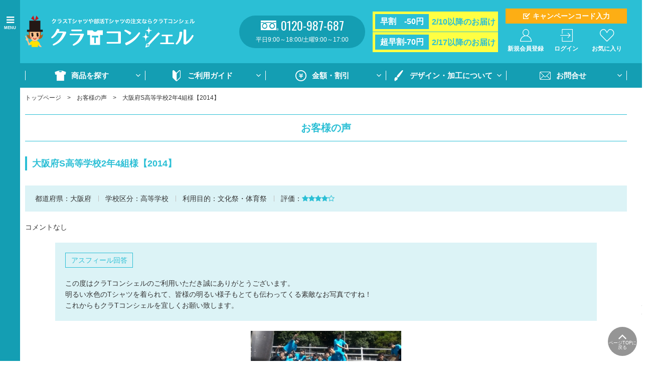

--- FILE ---
content_type: text/html; charset=UTF-8
request_url: https://www.ot-c.jp/review/detail.php?id=204
body_size: 10278
content:

	
<!doctype html>
<html lang="ja">
<head>
			<!-- クラT -->
		
		<!-- Google Tag Manager -->
		<script>(function(w,d,s,l,i){w[l]=w[l]||[];w[l].push({'gtm.start':
		new Date().getTime(),event:'gtm.js'});var f=d.getElementsByTagName(s)[0],
		j=d.createElement(s),dl=l!='dataLayer'?'&l='+l:'';j.async=true;j.src=
		'https://www.googletagmanager.com/gtm.js?id='+i+dl;f.parentNode.insertBefore(j,f);
		})(window,document,'script','dataLayer','GTM-5R6BFC9');</script>
		<!-- End Google Tag Manager -->
		
		<meta charset="utf-8">
	<meta http-equiv="X-UA-Compatible" content="IE=edge">
	<meta name="referrer" content="unsafe-url">
	<title>大阪府S高等学校2年4組様【2014】｜オリジナルクラスTシャツや部活Tシャツ作成・プリントはクラTコンシェル</title>
			<meta name="keywords" content="Ｔシャツ,体育祭・文化祭">
		<meta name="description" content="クラＴコンシェルにて、文化祭Tシャツや学園祭・体育祭Tシャツ、オリジナルTシャツ、クラスTシャツ、パーカー、タオル、ポロシャツ等各種スポーツウェアやイベント用品を制作させていただき、全国から届いたお客様の声です。">
		<meta name="viewport" content="width=device-width, initial-scale=1.0, minimum-scale=1.0, maximum-scale=1.0">
	<meta name="format-detection" content="telephone=no">

			<meta property="og:title" content="大阪府S高等学校2年4組様【2014】｜オリジナルクラスTシャツや部活Tシャツ作成・プリントはクラTコンシェル" />
<meta property="og:site_name" content="オリジナルクラスTシャツや部活Tシャツ作成・プリントはクラTコンシェル" />
<meta property="og:type" content="article" />
<meta property="og:description" content="クラＴコンシェルにて、文化祭Tシャツや学園祭・体育祭Tシャツ、オリジナルTシャツ、クラスTシャツ、パーカー、タオル、ポロシャツ等各種スポーツウェアやイベント用品を制作させていただき、全国から届いたお客様の声です。" />
<meta property="og:url" content="https://www.ot-c.jp/review/detail.php?id=204" />
<meta property="og:image" content="https://www.ot-c.jp/assets/images/t-shirt/global/og_image.jpg" />
<meta property="fb:app_id" content="398738190667171" />
<meta property="twitter:card" content="summary" />
<meta property="twitter:site" content="ASFEEL_NET" />
<meta property="twitter:creator" content="ASFEEL_NET" />
<meta property="twitter:title" content="大阪府S高等学校2年4組様【2014】｜オリジナルクラスTシャツや部活Tシャツ作成・プリントはクラTコンシェル" />
<meta property="twitter:description" content="クラＴコンシェルにて、文化祭Tシャツや学園祭・体育祭Tシャツ、オリジナルTシャツ、クラスTシャツ、パーカー、タオル、ポロシャツ等各種スポーツウェアやイベント用品を制作させていただき、全国から届いたお客様の声です。" />
<meta property="twitter:url" content="https://www.ot-c.jp/review/detail.php?id=204" />
<meta property="twitter:image" content="https://www.ot-c.jp/assets/images/t-shirt/global/og_image.jpg" />
	
	<link rel="stylesheet" href="/assets/styles/t-shirt/styles.css?d=20250509">

	<link rel="icon" type="image/png" sizes="32x32" href="https://www.ot-c.jp/files/site/icon.ico">
	<link rel="icon" type="image/png" sizes="16x16" href="https://www.ot-c.jp/files/site/icon.ico">
	<script type="text/javascript" src="/assets/js/init.js?d=20250509"></script>
	<script type="text/javascript" src="/assets/js/t-shirt/common.js"></script>
			<script type="text/javascript" src="/assets/js/t-shirt/my.js"></script>
		<script type="text/javascript" src="/assets/js/all.js"></script>
		<script src="/assets/js/plugins/svg4everybody.min.js"></script>
	<script>svg4everybody();</script>
	<!--[if lt IE 9]>
		<script src="/assets/js/plugins/html5shiv.min.js"></script>
		<script src="/assets/js/plugins/html5shiv-printshiv.min.js"></script>
	<![endif]-->

	

</head>
<body class="pageID" >
			<!-- クラT -->
		
		<!-- Google Tag Manager (noscript) -->
		<noscript><iframe src="https://www.googletagmanager.com/ns.html?id=GTM-5R6BFC9"
		height="0" width="0" style="display:none;visibility:hidden"></iframe></noscript>
		<!-- End Google Tag Manager (noscript) -->
		
	

	<div class="wrapper">
	<div id="fb-root"></div>
	<script>(function(d, s, id) {
	var js, fjs = d.getElementsByTagName(s)[0];
	if (d.getElementById(id)) return;
	js = d.createElement(s); js.id = id;
	js.src = 'https://connect.facebook.net/ja_JP/sdk.js#xfbml=1&version=v3.1';
	fjs.parentNode.insertBefore(js, fjs);
	}(document, 'script', 'facebook-jssdk'));</script>
	
					
<header class="gHeader">
	<div class="gHeader_inner">
			<div class="gHeader_body">
			<div class="gHeader_logo"><a href="/"><img src="/assets/images/t-shirt/global/logo.png" alt="クラTコンシェル"></a></div>
			<ul class="gHeader_spBtns">
				
							<li class="gHeader_spBtn gHeader_spBtn-campaign"><a href="#campaignInput" data-modal-contents data-no-close-on-overlay="true"><span>キャンペーンコード入力</span></a></li>
							<li class="gHeader_spBtn gHeader_spBtn-favorite"><a href="/favorite/"><span>お気入り</span></a></li>
				<li class="gHeader_spBtn gHeader_spBtn-menu"><a href="javascript: void(0);"><span>MENU</span></a></li>
			</ul>
			<div class="gHeader_center">
				<div class="gHeader_tel">
					<p class="gHeader_telNum">0120-987-687</p>
					<p class="gHeader_telTime">
						平日9:00～18:00/土曜9:00～17:00
					</p>
				</div>
			</div><!-- /.gHeader_center -->
			<div class="gHeader_discounts">
				<dl class="gHeader_discount">
					<dt>早割　-50円</dt>
					<dd><b>2/10以降のお届け</b></dd>
				</dl>
				<dl class="gHeader_discount">
					<dt>超早割-70円</dt>
					<dd><b>2/17以降のお届け</b></dd>
				</dl>
			</div>
			<div class="gHeader_right">
							<div class="gHeader_campaignBtn"><a href="#campaignInput" data-modal-contents data-no-close-on-overlay="true">キャンペーンコード入力</a></div>
											<ul class="gHeader_btns">
										<li class="gHeader_btn gHeader_btn-regist "><a href="https://asfeel.net/regist/"><span>新規会員登録</span></a></li>
													<li class="gHeader_btn gHeader_btn-login "><a href="https://asfeel.net/login/?r=1"><span>ログイン</span></a></li>
																<li class="gHeader_btn gHeader_btn-favorite "><a href="/favorite/"><span>お気に入り</span></a></li>
				</ul>
			</div><!-- /.gHeader_right -->
		</div>
	</div>
</header><!-- /.gHeader -->

<nav class="gNav">
	<div class="gNav_inner">
		<div class="gNav_contents">
			<div class="gNav_close"><a href="javascript: void(0);"></a></div>
			<div class="gNav_title">MENU</div>
									<ul class="gNav_btns">
															<li class="gNav_btn gNav_btn-login"><a href="https://asfeel.net/login/?r=1">ログイン</a></li>
										<li class="gNav_btn gNav_btn-regist"><a href="https://asfeel.net/regist/">新規会員登録</a></li>
							</ul>
			<ul class="gNav_list">
				<li class="gNav_item gNav_item-01">
					<div class="gNav_itemHeader">
						<a href="javascript: void(0);" class="gNav_name">商品を探す</a>
					</div><!-- /.gNav_itemHeader -->
					<div class="gNav_drop">
						<ul class="gNav_dropList">
							<li class="gNav_dropItem"><a href="/products/">商品一覧</a></li>
															<li class="gNav_dropItem"><a href="/products/?category=003001">Tシャツ</a></li>
															<li class="gNav_dropItem"><a href="/products/?category=003003">ドライTシャツ</a></li>
															<li class="gNav_dropItem"><a href="/products/?category=003002">ポロシャツ</a></li>
															<li class="gNav_dropItem"><a href="/products/?category=003010">ドライポロシャツ</a></li>
															<li class="gNav_dropItem"><a href="/products/?category=003007">スウェット・パンツ</a></li>
															<li class="gNav_dropItem"><a href="/products/?category=003004">部活ウェア・ジャージ</a></li>
															<li class="gNav_dropItem"><a href="/products/?category=003008">イベントウェア</a></li>
															<li class="gNav_dropItem"><a href="/products/?category=003005">タオル</a></li>
															<li class="gNav_dropItem"><a href="/products/?category=003009">バッグ</a></li>
															<li class="gNav_dropItem"><a href="/products/?category=003006">グッズ</a></li>
							
						</ul><!-- /.gNav_dropList -->
					</div><!-- /.gNav_drop -->
				</li><!-- /.gNav_item -->
				<li class="gNav_item gNav_item-02">
					<div class="gNav_itemHeader">
						<a href="javascript: void(0);" class="gNav_name">ご利用ガイド</a>
					</div><!-- /.gNav_itemHeader -->
					<div class="gNav_drop">
						<ul class="gNav_dropList">
							<div class="gNav_dropItem"><a href="/guide/orderflow/">ご注文の流れ</a></div>
							<div class="gNav_dropItem"><a href="/guide/orderflow_3492/">WEB注文方法</a></div>
							<div class="gNav_dropItem"><a href="/faq/">よくあるご質問</a></div>
							<div class="gNav_dropItem"><a href="/download/">ご注文書・原稿用紙ダウンロード</a></div>
						</ul><!-- /.gNav_dropList -->
					</div><!-- /.gNav_drop -->
				</li><!-- /.gNav_item -->
				<li class="gNav_item gNav_item-03">
					<div class="gNav_itemHeader">
						<a href="javascript: void(0);" class="gNav_name">金額・割引</a>
					</div><!-- /.gNav_itemHeader -->
					<div class="gNav_drop">
						<ul class="gNav_dropList">
							<div class="gNav_dropItem"><a href="/guide/service/">割引・サポート</a></div>
							<div class="gNav_dropItem"><a href="/guide/payment/">お支払い方法・送料</a></div>
						</ul><!-- /.gNav_dropList -->
					</div><!-- /.gNav_drop -->
				</li><!-- /.gNav_item -->
				<li class="gNav_item gNav_item-04">
					<div class="gNav_itemHeader">
						<a href="javascript: void(0);" class="gNav_name">デザイン・加工について</a>
					</div><!-- /.gNav_itemHeader -->
					<div class="gNav_drop">
						<ul class="gNav_dropList">
							<div class="gNav_dropItem"><a href="/design_print/">プリントカラー＆オプション</a></div>
							<div class="gNav_dropItem"><a href="/newinkjet/">フルカラーインクジェットプリント</a></div>
							<div class="gNav_dropItem"><a href="/name_number/">個別ネーム・個別番号プリント</a></div>
							<div class="gNav_dropItem"><a href="/design/">デザイン集・書体</a></div>
							<div class="gNav_dropItem"><a href="/aboutdesign/howtousedesign/">デザイン集活用方法</a></div>
							<div class="gNav_dropItem"><a href="/aboutdesign/write/">原稿用紙の書き方</a></div>
							<div class="gNav_dropItem"><a href="/aboutdesign/send/">デザインの送り方</a></div>
							<div class="gNav_dropItem"><a href="/download/">注文書・原稿用紙のダウンロード</a></div>
						</ul><!-- /.gNav_dropList -->
					</div><!-- /.gNav_drop -->
				</li><!-- /.gNav_item -->
				<li class="gNav_item gNav_item-05">
					<div class="gNav_itemHeader">
						<a href="javascript: void(0);" class="gNav_name">お問合せ</a>
					</div><!-- /.gNav_itemHeader -->
					<div class="gNav_drop">
						<ul class="gNav_dropList">
							<div class="gNav_dropItem"><a href="/inquiry/">お問合せフォーム</a></div>
							<div class="gNav_dropItem"><a href="/re-order/">再注文問合せ</a></div>
							<div class="gNav_dropItem"><a href="/order-inquiry/">全クラス一括注文問合せ</a></div>
						</ul><!-- /.gNav_dropList -->
					</div><!-- /.gNav_drop -->
				</li><!-- /.gNav_item -->
			</ul><!-- /.gNav_list -->

			<div class="gSideSearch pc-hidden">
				<div class="gSideSearch_inner">
									<div class="gSideSearchBnrs" data-plugin="banner" data-id="16">
						<ul class="gSideSearchBnrs_list">
													<li class="gSideSearchBnrs_item">
								<a href="https://www.ot-c.jp/guide/orderflow/" >									<img src="https://www.ot-c.jp/files/banner/sidebanner/order_step.jpg" alt="ご注文の流れ">
								</a>							</li>
													<li class="gSideSearchBnrs_item">
								<a href="https://www.ot-c.jp/download/" >									<img src="https://www.ot-c.jp/files/banner/sidebanner/download.jpg" alt="ご注文書・デザイン原稿用紙ダウンロードページ">
								</a>							</li>
													<li class="gSideSearchBnrs_item">
								<a href="https://www.ot-c.jp/draft/" >									<img src="https://www.ot-c.jp/files/banner/sidebanner/send.jpg" alt="デザインを送る方はこちら">
								</a>							</li>
													<li class="gSideSearchBnrs_item">
								<a href="https://www.ot-c.jp/order-inquiry/" >									<img src="https://www.ot-c.jp/files/banner/sidebanner/largeorders.jpg" alt="全クラス一括注文をご検討の方はこちら">
								</a>							</li>
													<li class="gSideSearchBnrs_item">
								<a href="https://www.ot-c.jp/blog/bewareoftrouble/" >									<img src="https://www.ot-c.jp/files/banner/sidebanner/trouble.jpg" alt="クラスTシャツの納品トラブルや、悪徳業者にご注意ください">
								</a>							</li>
						
						</ul>
					</div><!-- /.gSideSearchBnrs -->
				
					<div class="gSideSearch_section">
						<div class="gSideSearch_title">商品を探す</div>
						<form action="/products/index.php" class="gSideSearchWord">
							<div class="gSideSearchWord_set"><input type="text" name="fw" id=""><button type="submit"></button></div>
												</form><!-- /.gSideSearchWord -->
					</div><!-- /.gSideSearch_section -->
					<div class="gSideSearch_section">
						<div class="gSideSearch_title">カテゴリから探す</div>
						<div class="gSideSearchCate">
							<ul class="gSideSearchCate_list">
															<li class="gSideSearchCate_item">
									<a href="/products/?category=003001" data-tooltip-content="#gSideSearchCate_tooltip003001">Tシャツ</a>
									<div class="hidden">
																			<div class="gSideSearchCate_tooltip" id="gSideSearchCate_tooltip003001">
											<p>プリンウェアの定番！綿素材のTシャツ！</p>
										</div>
																		</div>
								</li>
															<li class="gSideSearchCate_item">
									<a href="/products/?category=003003" data-tooltip-content="#gSideSearchCate_tooltip003003">ドライTシャツ</a>
									<div class="hidden">
																			<div class="gSideSearchCate_tooltip" id="gSideSearchCate_tooltip003003">
											<p>ポリエステル100％で速乾性に優れた高機能Tシャツ</p>
										</div>
																		</div>
								</li>
															<li class="gSideSearchCate_item">
									<a href="/products/?category=003002" data-tooltip-content="#gSideSearchCate_tooltip003002">ポロシャツ</a>
									<div class="hidden">
																			<div class="gSideSearchCate_tooltip" id="gSideSearchCate_tooltip003002">
											<p>型崩れしにくく、普段使いにも最適な綿素材のポロシャツ</p>
										</div>
																		</div>
								</li>
															<li class="gSideSearchCate_item">
									<a href="/products/?category=003010" data-tooltip-content="#gSideSearchCate_tooltip003010">ドライポロシャツ</a>
									<div class="hidden">
																			<div class="gSideSearchCate_tooltip" id="gSideSearchCate_tooltip003010">
											<p>ポリエステル100％で速乾性に優れた高機能ポロシャツ</p>
										</div>
																		</div>
								</li>
															<li class="gSideSearchCate_item">
									<a href="/products/?category=003007" data-tooltip-content="#gSideSearchCate_tooltip003007">スウェット・パンツ</a>
									<div class="hidden">
																			<div class="gSideSearchCate_tooltip" id="gSideSearchCate_tooltip003007">
											<p>冬のイベントにもおすすめのあったかアイテム</p>
										</div>
																		</div>
								</li>
															<li class="gSideSearchCate_item">
									<a href="/products/?category=003004" data-tooltip-content="#gSideSearchCate_tooltip003004">部活ウェア・ジャージ</a>
									<div class="hidden">
																			<div class="gSideSearchCate_tooltip" id="gSideSearchCate_tooltip003004">
											<p>スポーツシーンで大活躍！上下セットで揃えられる！</p>
										</div>
																		</div>
								</li>
															<li class="gSideSearchCate_item">
									<a href="/products/?category=003008" data-tooltip-content="#gSideSearchCate_tooltip003008">イベントウェア</a>
									<div class="hidden">
																			<div class="gSideSearchCate_tooltip" id="gSideSearchCate_tooltip003008">
											<p>ブルゾンやハッピなどをご用意。イベントスタッフにもおすすめ！</p>
										</div>
																		</div>
								</li>
															<li class="gSideSearchCate_item">
									<a href="/products/?category=003005" data-tooltip-content="#gSideSearchCate_tooltip003005">タオル</a>
									<div class="hidden">
																			<div class="gSideSearchCate_tooltip" id="gSideSearchCate_tooltip003005">
											<p>応援やイベントの必需品！</p>
										</div>
																		</div>
								</li>
															<li class="gSideSearchCate_item">
									<a href="/products/?category=003009" data-tooltip-content="#gSideSearchCate_tooltip003009">バッグ</a>
									<div class="hidden">
																			<div class="gSideSearchCate_tooltip" id="gSideSearchCate_tooltip003009">
											<p>イベントが終わっても日常使い出来て便利！</p>
										</div>
																		</div>
								</li>
															<li class="gSideSearchCate_item">
									<a href="/products/?category=003006" data-tooltip-content="#gSideSearchCate_tooltip003006">グッズ</a>
									<div class="hidden">
																			<div class="gSideSearchCate_tooltip" id="gSideSearchCate_tooltip003006">
											<p>キャップやはちまきなど、みんなで付けられるお揃いアイテム！</p>
										</div>
																		</div>
								</li>
							
							</ul>
						</div><!-- /.gSideSearchCate -->
					</div><!-- /.gSideSearch_section -->
					<div class="gSideSearch_section">
						<div class="gSideSearch_title">利用目的から探す</div>
						<div class="gSideSearchCate">
							<ul class="gSideSearchCate_list">
															<li class="gSideSearchCate_item">
									<a href="/products/?category=001001" data-tooltip-content="#gSideSearchCate_tooltip001001">安く作りたい</a>
									<div class="hidden">
																			<div class="gSideSearchCate_tooltip" id="gSideSearchCate_tooltip001001">
											<p>低予算でも、大満足なウェアが作製可能！</p>
										</div>
																		</div>
								</li>
															<li class="gSideSearchCate_item">
									<a href="/products/?category=001002" data-tooltip-content="#gSideSearchCate_tooltip001002">丈夫な生地を探している</a>
									<div class="hidden">
																			<div class="gSideSearchCate_tooltip" id="gSideSearchCate_tooltip001002">
											<p>着用頻度の高い方におすすめ！</p>
										</div>
																		</div>
								</li>
															<li class="gSideSearchCate_item">
									<a href="/products/?category=001003" data-tooltip-content="#gSideSearchCate_tooltip001003">汗が乾きやすい生地を探している</a>
									<div class="hidden">
																			<div class="gSideSearchCate_tooltip" id="gSideSearchCate_tooltip001003">
											<p>さらっとした着心地！暑い時期での着用に最適！</p>
										</div>
																		</div>
								</li>
															<li class="gSideSearchCate_item">
									<a href="/products/?category=001004" data-tooltip-content="#gSideSearchCate_tooltip001004">着心地がいい</a>
									<div class="hidden">
																			<div class="gSideSearchCate_tooltip" id="gSideSearchCate_tooltip001004">
											<p>なめらかな肌触りとさらさらな着心地！</p>
										</div>
																		</div>
								</li>
															<li class="gSideSearchCate_item">
									<a href="/products/?category=001005" data-tooltip-content="#gSideSearchCate_tooltip001005">個性的なウェアがいい</a>
									<div class="hidden">
																			<div class="gSideSearchCate_tooltip" id="gSideSearchCate_tooltip001005">
											<p>他のクラスと差をつけて学校で一番目立っちゃおう！</p>
										</div>
																		</div>
								</li>
															<li class="gSideSearchCate_item">
									<a href="/products/?category=001006" data-tooltip-content="#gSideSearchCate_tooltip001006">部活動で使用する</a>
									<div class="hidden">
																			<div class="gSideSearchCate_tooltip" id="gSideSearchCate_tooltip001006">
											<p>試合や練習時にみんなで揃えて団結力を高めよう！</p>
										</div>
																		</div>
								</li>
							
							</ul>
						</div><!-- /.gSideSearchCate -->
					</div><!-- /.gSideSearch_section -->
					<div class="gSideSearch_section">
						<div class="gSideSearch_title">ブランドから探す</div>
						<div class="gSideSearchBnrs">
							<ul class="gSideSearchBnrs_list">
																						<li class="mt5">
									<a href="/products/?category=004001" data-tooltip-content="#gSideSearchCate_tooltip004001">
										<img src="https://www.ot-c.jp/files/category/logo/logo_UnitedAthle.jpg" alt="United Athle">
									</a>
									<div class="hidden">
																		</div>
								</li>
																													<li class="mt5">
									<a href="/products/?category=004002" data-tooltip-content="#gSideSearchCate_tooltip004002">
										<img src="https://www.ot-c.jp/files/category/logo/logo_Printstar.jpg" alt="プリントスター">
									</a>
									<div class="hidden">
																		</div>
								</li>
																													<li class="mt5">
									<a href="/products/?category=004004" data-tooltip-content="#gSideSearchCate_tooltip004004">
										<img src="https://www.ot-c.jp/files/category/logo/logo_glimmer.jpg" alt="glimmer">
									</a>
									<div class="hidden">
																		</div>
								</li>
																													<li class="mt5">
									<a href="/products/?category=004012" data-tooltip-content="#gSideSearchCate_tooltip004012">
										<img src="https://www.ot-c.jp/files/category/logo/logo_UnitedAthleSports.jpg" alt="United Athle Sports">
									</a>
									<div class="hidden">
																		</div>
								</li>
																													<li class="mt5">
									<a href="/products/?category=004014" data-tooltip-content="#gSideSearchCate_tooltip004014">
										<img src="https://www.ot-c.jp/files/category/logo/logo_asfeel.jpg" alt="">
									</a>
									<div class="hidden">
																		</div>
								</li>
														
							</ul>
						</div><!-- /.gSideSearchBnrs -->
					</div><!-- /.gSideSearch_section -->

									<div class="gSideSearchBnrs" data-plugin="banner" data-id="6">
						<ul class="gSideSearchBnrs_list">
													<li class="gSideSearchBnrs_item">
								<a href="https://www.ot-c.jp/bukatsu/" >									<img src="https://www.ot-c.jp/files/banner/sidebanner/bukatsu.jpg" alt="部活動特集">
								</a>							</li>
													<li class="gSideSearchBnrs_item">
								<a href="http://kinenhin-a.com/" target="_blank">									<img src="https://www.ot-c.jp/files/banner/sidebanner/kinenhin.jpg" alt="記念品コンシェル">
								</a>							</li>
													<li class="gSideSearchBnrs_item">
								<a href="https://www.asfeel-corsage.jp/" >									<img src="https://www.ot-c.jp/files/banner/sidebanner/corsage.jpg" alt="コサージュコンシェル">
								</a>							</li>
													<li class="gSideSearchBnrs_item">
								<a href="https://www.sotsugyou.jp/" target="_blank">									<img src="https://www.ot-c.jp/files/banner/sidebanner/shousho.jpg" alt="卒業証書コンシェル">
								</a>							</li>
													<li class="gSideSearchBnrs_item">
								<a href="https://www.asfeel.jp/" >									<img src="https://www.ot-c.jp/files/banner/sidebanner/asfeel.jpg" alt="コーポレートサイト">
								</a>							</li>
						
						</ul>
					</div><!-- /.gSideSearchBnrs -->
												</div><!-- /.gSideSearch_inner -->
			</div>
		</div><!-- /.gNav_contents -->
	</div><!-- /.gNav_inner -->
</nav><!-- /.gNav -->

<div style="display: none;">
	<div class="section" id="campaignInput">
		<h2 class="headLine1">キャンペーンコード入力</h2>
		<p class="tCenter font-l">
			キャンペーンを有効にするには、キャンペーンコードを入力し、適用ボタンを押してください。<br>
			（キャンペーンコードは期間中何度でもご使用いただけます）
		</p>
		<p class="w580-pc mla mra">
			<input type="text" name="campaign_code" id="" placeholder="キャンペーンコード（半角英数）を入力">
		</p>
		<p class="mt10 tCenter color-red" data-campaign-input-error style="display:none;">無効なコードです/※スペースが入っていると適用されない場合がございます。</p>
		<div class="btns">
			<ul class="btns_list">
				<li class="btns_btn btns_btn-3-12pc"><a href="javascript:;" class="btn btn-tShirt" btn-apply-campaign-code>適用</a></li><!-- /.btns_btn -->
				<li class="btns_btn btns_btn-3-12pc"><a onClick="$$$.contentsModal.close.call(this)" class="btn btn-grayLight">閉じる</a></li><!-- /.btns_btn -->
			</ul><!-- /.btns_list -->
		</div><!-- /.btns -->
	</div><!-- /.campaignInput -->
</div>

		
		
		<nav class="pankuzu">
			<ul class="pankuzu_list">
				<li class="pankuzu_item"><a href="/">トップページ</a></li>
				<li class="pankuzu_item"><a href="./">お客様の声</a></li>
				<li class="pankuzu_item">大阪府S高等学校2年4組様【2014】</li>
			</ul>
		</nav><!-- /.pankuzu -->

		<div class="contents contents-noSide">
			<section class="section" data-plugin="review" data-id="204">
				<h1 class="headLine1">お客様の声</h1>
				<h2 class="headLine2">大阪府S高等学校2年4組様【2014】</h2>
				<div class="review">
					<div class="review_header">
						<div class="review_headerInner">
							<dl class="review_info">
								<dt>都道府県：</dt>
								<dd>大阪府</dd>
							</dl>
							<dl class="review_info">
								<dt>学校区分：</dt>
								<dd>高等学校</dd>
							</dl>
							<dl class="review_info">
								<dt>利用目的：</dt>
								<dd>
																			文化祭・体育祭
																	</dd>
							</dl>
							<dl class="review_info">
								<dt>評価：</dt>
								<dd class="review_star review_star-4"></dd>
							</dl>
						</div>
					</div><!-- /.review_header -->
					<div class="review_contents">
						<div class="review_body">
						
							<div class="review_txts">
								<p>コメントなし</p>
							</div>
							<div class="review_reply">
								<p class="review_label">アスフィール回答</p>
								<div class="review_answer">
									<p>この度はクラTコンシェルのご利用いただき誠にありがとうございます。<br />
明るい水色のTシャツを着られて、皆様の明るい様子もとても伝わってくる素敵なお写真ですね！<br />
これからもクラTコンシェルを宜しくお願い致します。</p>
								</div>
							</div><!-- /.review_reply -->
						</div><!-- /.review_body -->
					</div><!-- /.review_contents -->
									<div class="grid grid-center">
											<div class="grid_col">
							<figure class="tCenter"><img src="/files_thumbnail/import_142799_jpg_w300px_h205px.jpg" alt=""></figure>
						</div><!-- /.grid_col -->
					
					</div><!-- /.grid -->
									<div class="review_arrows">
											<p class="review_arrow review_arrow-prev"><a href="detail.php?id=1131"><span>前へ</span></a></p>
																<p class="review_arrow review_arrow-next"><a href="detail.php?id=203"><span>次へ</span></a></p>
										</div>
				</div><!-- /.review -->
			</section><!-- /.section -->

			<div class="section">
				<div class="btns btns-hr">
					<ul class="btns_list">
						<li class="btns_btn btns_btn-m"><a href="javascript: history.back();" class="btn btn-grayLight">戻る</a></li>
					</ul>
				</div><!-- /.btns -->
			</div><!-- /.section -->
		</div><!-- /.contents -->


					<div class="partsFooter">
	<div class="partsFooter_inner">
		<div class="partsFooter_left">
			<div class="openCalendar">
				<div class="openCalendar_header" id="calender" name="calender">
	<p class="openCalendar_title">営業日カレンダー </p>
	<p class="openCalendar_open">営業時間：平日9:00～18:00／土曜9:00～17:00</p>
</div>
<div class="openCalendar_body" data-calendar-type="">
	<div class="openCalendar_row">
		<div class="openCalendar_col">
			<p class="openCalendar_month">1月</p>
			<table class="openCalendar_table">
				<colgroup>
					<col style="width: 14.29%;">
					<col style="width: 14.29%;">
					<col style="width: 14.29%;">
					<col style="width: 14.29%;">
					<col style="width: 14.29%;">
					<col style="width: 14.29%;">
					<col style="width: 14.29%;">
				</colgroup>
				<thead>
					<tr>
						<th class="openCalendar_sun">日</th>
						<th>月</th>
						<th>火</th>
						<th>水</th>
						<th>木</th>
						<th>金</th>
						<th class="openCalendar_sat">土</th>
					</tr>
				</thead>
				<tbody>
					<tr>
																<td class="openCalendar_sun   ">
														
						</td>
																<td class="openCalendar_sun   ">
														
						</td>
																<td class="openCalendar_sun   ">
														
						</td>
																<td class="openCalendar_sun   ">
														
						</td>
																<td class=" openCalendar_holiday  ">
														1
						</td>
																<td class=" openCalendar_holiday  ">
														2
						</td>
																<td class="openCalendar_sat  openCalendar_holiday  ">
														3
						</td>
										</tr>
					<tr>
																					<td class="openCalendar_sun  openCalendar_holiday  ">
														4
						</td>
																<td class=" openCalendar_holiday  ">
														5
						</td>
																<td class="  ">
														6
						</td>
																<td class="  ">
														7
						</td>
																<td class="  ">
														8
						</td>
																<td class="  ">
														9
						</td>
																<td class="openCalendar_sat   ">
														10
						</td>
										</tr>
					<tr>
																					<td class="openCalendar_sun  openCalendar_holiday  ">
														11
						</td>
																<td class=" openCalendar_holiday  ">
														12
						</td>
																<td class="  ">
														13
						</td>
																<td class="  ">
														14
						</td>
																<td class="  ">
														15
						</td>
																<td class="  ">
														16
						</td>
																<td class="openCalendar_sat   ">
														17
						</td>
										</tr>
					<tr>
																					<td class="openCalendar_sun  openCalendar_holiday  ">
														18
						</td>
																<td class="  ">
														19
						</td>
																<td class="  ">
														20
						</td>
																<td class="  ">
														21
						</td>
																<td class="  ">
														22
						</td>
																<td class="  ">
														23
						</td>
																<td class="openCalendar_sat   ">
														24
						</td>
										</tr>
					<tr>
																					<td class="openCalendar_sun  openCalendar_holiday  ">
														25
						</td>
																<td class="  ">
														26
						</td>
																<td class="  openCalendar_today">
														27
						</td>
																<td class="  ">
														28
						</td>
																<td class="  ">
														29
						</td>
																<td class="  ">
														30
						</td>
																<td class="openCalendar_sat   ">
														31
						</td>
										</tr>
					<tr>
															
					</tr>
				</tbody>
			</table>
		</div><!-- /.openCalendar_col -->
		<div class="openCalendar_col">
			<p class="openCalendar_month">2月</p>

			<table class="openCalendar_table">
				<colgroup>
					<col style="width: 14.29%;">
					<col style="width: 14.29%;">
					<col style="width: 14.29%;">
					<col style="width: 14.29%;">
					<col style="width: 14.29%;">
					<col style="width: 14.29%;">
					<col style="width: 14.29%;">
				</colgroup>
				<thead>
					<tr>
						<th class="openCalendar_sun">日</th>
						<th>月</th>
						<th>火</th>
						<th>水</th>
						<th>木</th>
						<th>金</th>
						<th class="openCalendar_sat">土</th>
					</tr>
				</thead>

				<tbody>
					<tr>
																																			<td class="openCalendar_sun  openCalendar_holiday  ">
														1
						</td>
																																			<td class="  ">
														2
						</td>
																																			<td class="  ">
														3
						</td>
																																			<td class="  ">
														4
						</td>
																																			<td class="  ">
														5
						</td>
																																			<td class="  ">
														6
						</td>
																																			<td class="openCalendar_sat   ">
														7
						</td>
										</tr>
					<tr>
																																								<td class="openCalendar_sun  openCalendar_holiday  ">
														8
						</td>
																																			<td class="  ">
														9
						</td>
																																			<td class="  openCalendar_discount">
														10
						</td>
																																			<td class=" openCalendar_holiday  openCalendar_discount">
														11
						</td>
																																			<td class="  openCalendar_discount">
														12
						</td>
																																			<td class="  openCalendar_discount">
														13
						</td>
																																			<td class="openCalendar_sat   openCalendar_discount">
														14
						</td>
										</tr>
					<tr>
																																								<td class="openCalendar_sun  openCalendar_holiday  openCalendar_discount">
														15
						</td>
																																			<td class="  openCalendar_discount">
														16
						</td>
																																			<td class="  openCalendar_superDiscount">
														17
						</td>
																																			<td class="  openCalendar_superDiscount">
														18
						</td>
																																			<td class="  openCalendar_superDiscount">
														19
						</td>
																																			<td class="  openCalendar_superDiscount">
														20
						</td>
																																			<td class="openCalendar_sat   openCalendar_superDiscount">
														21
						</td>
										</tr>
					<tr>
																																								<td class="openCalendar_sun  openCalendar_holiday  openCalendar_superDiscount">
														22
						</td>
																																			<td class=" openCalendar_holiday  openCalendar_superDiscount">
														23
						</td>
																																			<td class="  openCalendar_superDiscount">
														24
						</td>
																																			<td class="  openCalendar_superDiscount">
														25
						</td>
																																			<td class="  openCalendar_superDiscount">
														26
						</td>
																																			<td class="  openCalendar_superDiscount">
														27
						</td>
																																			<td class="openCalendar_sat   openCalendar_superDiscount">
														28
						</td>
										</tr>
					<tr>
															
					</tr>
				</tbody>
			</table>
		</div><!-- /.openCalendar_col -->
	</div><!-- /.openCalendar_row -->

			<div data-plugin="parts" data-id="64">
			<p style="language: ja; margin-top: 0pt; margin-bottom: 0pt; margin-left: 0in; text-align: left; direction: ltr; unicode-bidi: embed; mso-line-break-override: none; word-break: normal; punctuation-wrap: hanging;"><span style="font-size: 11px; font-family: メイリオ;">受付：平日</span><span style="font-size: 11px; font-family: メイリオ;">9:00</span><span style="font-size: 11px; font-family: メイリオ;">～18:00</span><span style="font-size: 11px; font-family: メイリオ;">／</span><span style="font-size: 11px; font-family: メイリオ;">土</span><span style="font-size: 11px; font-family: メイリオ;">9:00</span><span style="font-size: 11px; font-family: メイリオ;">～</span><span style="font-size: 11px; font-family: メイリオ;">17:00(</span><span style="font-family: メイリオ; font-size: 10.6667px;">年末年始除く)　<span style="color: #ff0000;">※日祝は定休日</span></span></p>
<p style="language: ja; margin-top: 0pt; margin-bottom: 0pt; margin-left: 0in; text-align: left; direction: ltr; unicode-bidi: embed; mso-line-break-override: none; word-break: normal; punctuation-wrap: hanging;"><span style="font-size: 8pt; font-family: メイリオ; color: #1bb8ce;">■</span><span style="font-size: 8.0pt; font-family: メイリオ; mso-ascii-font-family: メイリオ; mso-fareast-font-family: メイリオ; mso-bidi-font-family: メイリオ; mso-fareast-theme-font: minor-fareast; color: black; mso-color-index: 1; mso-font-kerning: 12.0pt; language: ja; text-combine: letters; mso-style-textfill-type: solid; mso-style-textfill-fill-themecolor: text1; mso-style-textfill-fill-color: black; mso-style-textfill-fill-alpha: 100.0%;">本日　　</span><span style="font-size: 8pt; font-family: メイリオ; color: #92de92;">■</span><span style="font-size: 8.0pt; font-family: メイリオ; mso-ascii-font-family: メイリオ; mso-fareast-font-family: メイリオ; mso-bidi-font-family: メイリオ; mso-fareast-theme-font: minor-fareast; color: black; mso-color-index: 1; mso-font-kerning: 12.0pt; language: ja; text-combine: letters; mso-style-textfill-type: solid; mso-style-textfill-fill-themecolor: text1; mso-style-textfill-fill-color: black; mso-style-textfill-fill-alpha: 100.0%;">早割期間　　</span><span style="font-size: 8.0pt; font-family: メイリオ; mso-ascii-font-family: メイリオ; mso-fareast-font-family: メイリオ; mso-bidi-font-family: メイリオ; mso-fareast-theme-font: minor-fareast; color: #c3d69b; mso-color-index: 6; mso-font-kerning: 12.0pt; language: ja; text-combine: letters; mso-style-textfill-type: solid; mso-style-textfill-fill-themecolor: accent3; mso-style-textfill-fill-color: #C3D69B; mso-style-textfill-fill-alpha: 100.0%; mso-style-textfill-fill-colortransforms: 'lumm=60000 lumo=40000';"> </span><span style="font-size: 8pt; font-family: メイリオ; color: #f2bdd8;">■</span><span style="font-size: 8.0pt; font-family: メイリオ; mso-ascii-font-family: メイリオ; mso-fareast-font-family: メイリオ; mso-bidi-font-family: メイリオ; mso-fareast-theme-font: minor-fareast; color: black; mso-color-index: 1; mso-font-kerning: 12.0pt; language: ja; text-combine: letters; mso-style-textfill-type: solid; mso-style-textfill-fill-themecolor: text1; mso-style-textfill-fill-color: black; mso-style-textfill-fill-alpha: 100.0%;">超早</span><span style="font-size: 8.0pt; font-family: メイリオ; mso-ascii-font-family: メイリオ; mso-fareast-font-family: メイリオ; mso-bidi-font-family: メイリオ; mso-fareast-theme-font: minor-fareast; color: black; mso-color-index: 1; mso-font-kerning: 12.0pt; language: ja; text-combine: letters; mso-style-textfill-type: solid; mso-style-textfill-fill-themecolor: text1; mso-style-textfill-fill-color: black; mso-style-textfill-fill-alpha: 100.0%;">割</span><span style="font-size: 8.0pt; font-family: メイリオ; mso-ascii-font-family: メイリオ; mso-fareast-font-family: メイリオ; mso-bidi-font-family: メイリオ; mso-fareast-theme-font: minor-fareast; color: black; mso-color-index: 1; mso-font-kerning: 12.0pt; language: ja; text-combine: letters; mso-style-textfill-type: solid; mso-style-textfill-fill-themecolor: text1; mso-style-textfill-fill-color: black; mso-style-textfill-fill-alpha: 100.0%;">期間　　</span></p>
		</div>
	
	<div class="openCalendar_arrows">
			<p class="openCalendar_arrow openCalendar_arrow-next"><a href="javascript: void(0);" data-movecalendar="2026-03"></a></p>
	</div>
</div><!-- /.openCalendar_body -->
			</div><!-- /.openCalendar -->
		</div><!-- /.partsFooter_left -->

			<div class="partsFooter_right" data-plugin="parts" data-id="65">
			<div class="partsFooter_right">
<div class="freeShipping">
<p class="freeShipping_txt"><span>税込み10,000円以上の</span><span>お買い求めの場合</span><span style="font-size: 3.42857rem; color: #2bbfd5; line-height: 1; vertical-align: -10px;">送料当社負担</span></p>
<p class="freeShipping_note">※離島及び一部地域は除きます。</p>
</div>
<!-- /.freeShipping -->
<div class="bottomBnrs">
<ul class="bottomBnrs_list">
<li class="bottomBnrs_item"><a href="tel:0120-987-687"><img src="https://www.ot-c.jp/files/parts/tel0401_240329.jpg" alt="0120-987-687" width="363" height="105" caption="false" /></a></li>
<li class="bottomBnrs_item"><a href="https://www.ot-c.jp/inquiry/" title="お問合せフォーム"><img src="https://www.ot-c.jp/files/parts/contact.png" alt="お問い合わせフォーム" width="363" height="105" caption="false" /></a></li>
</ul>
</div>
<!-- /.bottomBnrs --></div>
<!-- /.partsFooter_right -->
<p></p>
<!-- /.partsFooter_inner -->
<p></p>
<!-- /.partsFooter -->
<p></p>
		</div><!-- /.partsFooter_right -->
		</div><!-- /.partsFooter_inner -->
</div><!-- /.partsFooter -->

<div class="partsFooter02" data-plugin="parts" data-id="60">
	<div class="partsFooter02_inner">
		<nav class="footerNav">
<div class="footerNav_row">
<div class="footerNav_col">
<dl class="footerNav_list">
<dt class="footerNav_cate">商品を探す</dt>
<!-- /.footerNav_cate -->
<dd class="footerNav_item"><a href="/products/">商品一覧</a></dd>
<dd class="footerNav_item"><a href="/products/?category=003001">Tシャツ</a></dd>
<dd class="footerNav_item"><a href="/products/?category=003003">ドライTシャツ</a></dd>
<dd class="footerNav_item"><a href="/products/?category=003002">ポロシャツ</a></dd>
<dd class="footerNav_item"><a href="/products/?category=003010">ドライポロシャツ</a></dd>
<dd class="footerNav_item"><a href="/products/?category=003007">パーカー・スウェット</a></dd>
<dd class="footerNav_item"><a href="/products/?category=003004">部活ウェア・ジャージ</a></dd>
<dd class="footerNav_item"><a href="/products/?category=003008">イベントウェア</a></dd>
<dd class="footerNav_item"><a href="/products/?category=003005">タオル</a></dd>
<dd class="footerNav_item"><a href="/products/?category=003009">バッグ</a></dd>
<dd class="footerNav_item"><a href="/products/?category=003006">グッズ</a></dd>
</dl>
<!-- /.footerNav_list --></div>
<!-- /.footerNav_col -->
<div class="footerNav_col">
<dl class="footerNav_list">
<dt class="footerNav_cate">ご利用ガイド</dt>
<!-- /.footerNav_cate -->
<dd class="footerNav_item"><a href="/guide/orderflow/">ご注文の流れ</a></dd>
<dd class="footerNav_item"><a href="/guide/orderflow_3492/">WEB注文方法</a></dd>
<dd class="footerNav_item"><a href="/faq/">よくあるご質問</a></dd>
<dd class="footerNav_item"><a href="/download/">ご注文書・原稿用紙ダウンロード</a></dd>
</dl>
<!-- /.footerNav_list --></div>
<!-- /.footerNav_col -->
<div class="footerNav_col">
<dl class="footerNav_list">
<dt class="footerNav_cate">金額・割引</dt>
<!-- /.footerNav_cate -->
<dd class="footerNav_item"><a href="/guide/service/">割引・サポート</a></dd>
<dd class="footerNav_item"><a href="/guide/payment/">お支払い方法・送料</a></dd>
</dl>
<!-- /.footerNav_list --></div>
<!-- /.footerNav_col -->
<div class="footerNav_col">
<dl class="footerNav_list">
<dt class="footerNav_cate">デザイン・加工について</dt>
<!-- /.footerNav_cate -->
<dd class="footerNav_item"><a href="/design_print/">プリントカラー＆オプション</a></dd>
<dd class="footerNav_item"><a href="https://www.ot-c.jp/newinkjet/" style="font-size: 12px;">フルカラーインクジェットプリント</a></dd>
<dd class="footerNav_item"><a href="/design/">デザイン集・書体</a></dd>
<dd class="footerNav_item"><a href="/aboutdesign/howtousedesign/">デザイン集活用方法</a></dd>
<dd class="footerNav_item"><a href="/aboutdesign/write/">原稿用紙の書き方</a></dd>
<dd class="footerNav_item"><a href="/aboutdesign/send/">デザインの送り方</a></dd>
<dd class="footerNav_item"><a href="/download/">注文書・原稿用紙のダウンロード</a></dd>
</dl>
<!-- /.footerNav_list --></div>
<!-- /.footerNav_col -->
<div class="footerNav_col">
<dl class="footerNav_list">
<dt class="footerNav_cate">お問合せ</dt>
<!-- /.footerNav_cate -->
<dd class="footerNav_item"><a href="/inquiry/">お問合せフォーム</a></dd>
<dd class="footerNav_item"><a href="/re-order/">再注文問合せ</a></dd>
<dd class="footerNav_item"><a href="/order-inquiry/">全クラス一括注文問合せ</a></dd>
</dl>
<!-- /.footerNav_list --></div>
<!-- /.footerNav_col --></div>
<!-- /.footerNav_row --></nav><!-- /.footerNav -->
	</div><!-- /.partsFooter02_inner -->
</div><!-- /.partsFooter02 -->



							<div class="contents_side">
	<div class="gSideSearch">
		<div class="gSideSearch_scroll">
			<div class="gSideSearch_inner">
							<div class="gSideSearchBnrs" data-plugin="banner" data-id="16">
					<ul class="gSideSearchBnrs_list">
											<li class="gSideSearchBnrs_item">
							<a href="https://www.ot-c.jp/guide/orderflow/" >								<img src="https://www.ot-c.jp/files/banner/sidebanner/order_step.jpg" alt="ご注文の流れ">
							</a>						</li>
											<li class="gSideSearchBnrs_item">
							<a href="https://www.ot-c.jp/download/" >								<img src="https://www.ot-c.jp/files/banner/sidebanner/download.jpg" alt="ご注文書・デザイン原稿用紙ダウンロードページ">
							</a>						</li>
											<li class="gSideSearchBnrs_item">
							<a href="https://www.ot-c.jp/draft/" >								<img src="https://www.ot-c.jp/files/banner/sidebanner/send.jpg" alt="デザインを送る方はこちら">
							</a>						</li>
											<li class="gSideSearchBnrs_item">
							<a href="https://www.ot-c.jp/order-inquiry/" >								<img src="https://www.ot-c.jp/files/banner/sidebanner/largeorders.jpg" alt="全クラス一括注文をご検討の方はこちら">
							</a>						</li>
											<li class="gSideSearchBnrs_item">
							<a href="https://www.ot-c.jp/blog/bewareoftrouble/" >								<img src="https://www.ot-c.jp/files/banner/sidebanner/trouble.jpg" alt="クラスTシャツの納品トラブルや、悪徳業者にご注意ください">
							</a>						</li>
					
					</ul>
				</div><!-- /.gSideSearchBnrs -->
			
				<div class="gSideSearch_section">
					<div class="gSideSearch_title">商品を探す</div>
					<form action="/products/index.php" class="gSideSearchWord">
						<div class="gSideSearchWord_set"><input type="text" name="fw" id=""><button type="submit"></button></div>
										</form><!-- /.gSideSearchWord -->
				</div><!-- /.gSideSearch_section -->
				<div class="gSideSearch_section">
					<div class="gSideSearch_title">カテゴリから探す</div>
					<div class="gSideSearchCate">
						<ul class="gSideSearchCate_list">
													<li class="gSideSearchCate_item">
								<a href="/products/?category=003001" data-tooltip-content="#gSideSearchCate_tooltip003001">Tシャツ</a>
								<div class="hidden">
																	<div class="gSideSearchCate_tooltip" id="gSideSearchCate_tooltip003001">
										<p>プリンウェアの定番！綿素材のTシャツ！</p>
									</div>
																</div>
							</li>
													<li class="gSideSearchCate_item">
								<a href="/products/?category=003003" data-tooltip-content="#gSideSearchCate_tooltip003003">ドライTシャツ</a>
								<div class="hidden">
																	<div class="gSideSearchCate_tooltip" id="gSideSearchCate_tooltip003003">
										<p>ポリエステル100％で速乾性に優れた高機能Tシャツ</p>
									</div>
																</div>
							</li>
													<li class="gSideSearchCate_item">
								<a href="/products/?category=003002" data-tooltip-content="#gSideSearchCate_tooltip003002">ポロシャツ</a>
								<div class="hidden">
																	<div class="gSideSearchCate_tooltip" id="gSideSearchCate_tooltip003002">
										<p>型崩れしにくく、普段使いにも最適な綿素材のポロシャツ</p>
									</div>
																</div>
							</li>
													<li class="gSideSearchCate_item">
								<a href="/products/?category=003010" data-tooltip-content="#gSideSearchCate_tooltip003010">ドライポロシャツ</a>
								<div class="hidden">
																	<div class="gSideSearchCate_tooltip" id="gSideSearchCate_tooltip003010">
										<p>ポリエステル100％で速乾性に優れた高機能ポロシャツ</p>
									</div>
																</div>
							</li>
													<li class="gSideSearchCate_item">
								<a href="/products/?category=003007" data-tooltip-content="#gSideSearchCate_tooltip003007">スウェット・パンツ</a>
								<div class="hidden">
																	<div class="gSideSearchCate_tooltip" id="gSideSearchCate_tooltip003007">
										<p>冬のイベントにもおすすめのあったかアイテム</p>
									</div>
																</div>
							</li>
													<li class="gSideSearchCate_item">
								<a href="/products/?category=003004" data-tooltip-content="#gSideSearchCate_tooltip003004">部活ウェア・ジャージ</a>
								<div class="hidden">
																	<div class="gSideSearchCate_tooltip" id="gSideSearchCate_tooltip003004">
										<p>スポーツシーンで大活躍！上下セットで揃えられる！</p>
									</div>
																</div>
							</li>
													<li class="gSideSearchCate_item">
								<a href="/products/?category=003008" data-tooltip-content="#gSideSearchCate_tooltip003008">イベントウェア</a>
								<div class="hidden">
																	<div class="gSideSearchCate_tooltip" id="gSideSearchCate_tooltip003008">
										<p>ブルゾンやハッピなどをご用意。イベントスタッフにもおすすめ！</p>
									</div>
																</div>
							</li>
													<li class="gSideSearchCate_item">
								<a href="/products/?category=003005" data-tooltip-content="#gSideSearchCate_tooltip003005">タオル</a>
								<div class="hidden">
																	<div class="gSideSearchCate_tooltip" id="gSideSearchCate_tooltip003005">
										<p>応援やイベントの必需品！</p>
									</div>
																</div>
							</li>
													<li class="gSideSearchCate_item">
								<a href="/products/?category=003009" data-tooltip-content="#gSideSearchCate_tooltip003009">バッグ</a>
								<div class="hidden">
																	<div class="gSideSearchCate_tooltip" id="gSideSearchCate_tooltip003009">
										<p>イベントが終わっても日常使い出来て便利！</p>
									</div>
																</div>
							</li>
													<li class="gSideSearchCate_item">
								<a href="/products/?category=003006" data-tooltip-content="#gSideSearchCate_tooltip003006">グッズ</a>
								<div class="hidden">
																	<div class="gSideSearchCate_tooltip" id="gSideSearchCate_tooltip003006">
										<p>キャップやはちまきなど、みんなで付けられるお揃いアイテム！</p>
									</div>
																</div>
							</li>
						
						</ul>
					</div><!-- /.gSideSearchCate -->
				</div><!-- /.gSideSearch_section -->
				<div class="gSideSearch_section">
					<div class="gSideSearch_title">利用目的から探す</div>
					<div class="gSideSearchCate">
						<ul class="gSideSearchCate_list">
													<li class="gSideSearchCate_item">
								<a href="/products/?category=001001" data-tooltip-content="#gSideSearchCate_tooltip001001">安く作りたい</a>
								<div class="hidden">
																	<div class="gSideSearchCate_tooltip" id="gSideSearchCate_tooltip001001">
										<p>低予算でも、大満足なウェアが作製可能！</p>
									</div>
																</div>
							</li>
													<li class="gSideSearchCate_item">
								<a href="/products/?category=001002" data-tooltip-content="#gSideSearchCate_tooltip001002">丈夫な生地を探している</a>
								<div class="hidden">
																	<div class="gSideSearchCate_tooltip" id="gSideSearchCate_tooltip001002">
										<p>着用頻度の高い方におすすめ！</p>
									</div>
																</div>
							</li>
													<li class="gSideSearchCate_item">
								<a href="/products/?category=001003" data-tooltip-content="#gSideSearchCate_tooltip001003">汗が乾きやすい生地を探している</a>
								<div class="hidden">
																	<div class="gSideSearchCate_tooltip" id="gSideSearchCate_tooltip001003">
										<p>さらっとした着心地！暑い時期での着用に最適！</p>
									</div>
																</div>
							</li>
													<li class="gSideSearchCate_item">
								<a href="/products/?category=001004" data-tooltip-content="#gSideSearchCate_tooltip001004">着心地がいい</a>
								<div class="hidden">
																	<div class="gSideSearchCate_tooltip" id="gSideSearchCate_tooltip001004">
										<p>なめらかな肌触りとさらさらな着心地！</p>
									</div>
																</div>
							</li>
													<li class="gSideSearchCate_item">
								<a href="/products/?category=001005" data-tooltip-content="#gSideSearchCate_tooltip001005">個性的なウェアがいい</a>
								<div class="hidden">
																	<div class="gSideSearchCate_tooltip" id="gSideSearchCate_tooltip001005">
										<p>他のクラスと差をつけて学校で一番目立っちゃおう！</p>
									</div>
																</div>
							</li>
													<li class="gSideSearchCate_item">
								<a href="/products/?category=001006" data-tooltip-content="#gSideSearchCate_tooltip001006">部活動で使用する</a>
								<div class="hidden">
																	<div class="gSideSearchCate_tooltip" id="gSideSearchCate_tooltip001006">
										<p>試合や練習時にみんなで揃えて団結力を高めよう！</p>
									</div>
																</div>
							</li>
						
						</ul>
					</div><!-- /.gSideSearchCate -->
				</div><!-- /.gSideSearch_section -->
				<div class="gSideSearch_section">
					<div class="gSideSearch_title">ブランドから探す</div>
					<div class="gSideSearchBnrs">
						<ul class="gSideSearchBnrs_list">
																			<li class="mt5">
								<a href="/products/?category=004001" data-tooltip-content="#gSideSearchCate_tooltip004001">
									<img src="https://www.ot-c.jp/files/category/logo/logo_UnitedAthle.jpg" alt="United Athle">
								</a>
								<div class="hidden">
																</div>
							</li>
																									<li class="mt5">
								<a href="/products/?category=004002" data-tooltip-content="#gSideSearchCate_tooltip004002">
									<img src="https://www.ot-c.jp/files/category/logo/logo_Printstar.jpg" alt="プリントスター">
								</a>
								<div class="hidden">
																</div>
							</li>
																									<li class="mt5">
								<a href="/products/?category=004004" data-tooltip-content="#gSideSearchCate_tooltip004004">
									<img src="https://www.ot-c.jp/files/category/logo/logo_glimmer.jpg" alt="glimmer">
								</a>
								<div class="hidden">
																</div>
							</li>
																									<li class="mt5">
								<a href="/products/?category=004012" data-tooltip-content="#gSideSearchCate_tooltip004012">
									<img src="https://www.ot-c.jp/files/category/logo/logo_UnitedAthleSports.jpg" alt="United Athle Sports">
								</a>
								<div class="hidden">
																</div>
							</li>
																									<li class="mt5">
								<a href="/products/?category=004014" data-tooltip-content="#gSideSearchCate_tooltip004014">
									<img src="https://www.ot-c.jp/files/category/logo/logo_asfeel.jpg" alt="">
								</a>
								<div class="hidden">
																</div>
							</li>
												
						</ul>
					</div><!-- /.gSideSearchBnrs -->
				</div><!-- /.gSideSearch_section -->

							<div class="gSideSearchBnrs" data-plugin="banner" data-id="6">
					<ul class="gSideSearchBnrs_list">
											<li class="gSideSearchBnrs_item">
							<a href="https://www.ot-c.jp/bukatsu/" >								<img src="https://www.ot-c.jp/files/banner/sidebanner/bukatsu.jpg" alt="部活動特集">
							</a>						</li>
											<li class="gSideSearchBnrs_item">
							<a href="http://kinenhin-a.com/" target="_blank">								<img src="https://www.ot-c.jp/files/banner/sidebanner/kinenhin.jpg" alt="記念品コンシェル">
							</a>						</li>
											<li class="gSideSearchBnrs_item">
							<a href="https://www.asfeel-corsage.jp/" >								<img src="https://www.ot-c.jp/files/banner/sidebanner/corsage.jpg" alt="コサージュコンシェル">
							</a>						</li>
											<li class="gSideSearchBnrs_item">
							<a href="https://www.sotsugyou.jp/" target="_blank">								<img src="https://www.ot-c.jp/files/banner/sidebanner/shousho.jpg" alt="卒業証書コンシェル">
							</a>						</li>
											<li class="gSideSearchBnrs_item">
							<a href="https://www.asfeel.jp/" >								<img src="https://www.ot-c.jp/files/banner/sidebanner/asfeel.jpg" alt="コーポレートサイト">
							</a>						</li>
					
					</ul>
				</div><!-- /.gSideSearchBnrs -->
									</div><!-- /.gSideSearch_inner -->
		</div><!-- /.gSideSearch_scroll -->
		<p class="gSideSearch_toggle"><a href="javascript: void(0);"><span>MENU</span></a></p>
	</div><!-- /.gSideSearch -->
</div><!-- /.contents_side -->
					
					<section class="section" data-plugin="parts" data-id="41">
				<p style="text-align: center;">｜ <a href="https://asfeel.net/commerce/" title="特定商法取引に基づく表記">特定商法取引に基づく表記 </a>｜&nbsp;<a href="https://www.asfeel.jp/privacy/" title="アスフィール｜個人情報に関する取扱い" target="_blank" rel="noopener">個人情報保護方針</a>&nbsp;｜ <a href="https://www.asfeel.jp/security/" title="情報セキュリティ方針">情報セキュリティ方針</a> ｜ <a href="https://asfeel.net/terms" title="アスフィール株式会社｜利用規約">利用規約</a> ｜ <a href="https://www.asfeel.jp/company/?id=zone1" title="会社概要" target="_blank" rel="noopener">会社概要</a> ｜</p>
<p style="text-align: center;"></p>
<p style="text-align: center;"><span style="font-size: 18px; font-weight: bold;">アスフィール株式会社</span></p>
<p style="text-align: center;"><span style="text-align: right;">〒400-0867 山梨県甲府市青沼3-17-15</span></p>
			</section><!-- /.section -->
				<p class="commonCopyright">©2026 ASFEEL Inc</p>
		<p class="toTop"><a href="#"><span>ページTOPに戻る</span></a></p>
	</div><!-- /.wrapper -->
	<a href="javascript: void(0);" class="overlay"></a>




</body>
</html>

--- FILE ---
content_type: text/css
request_url: https://www.ot-c.jp/assets/styles/t-shirt/styles.css?d=20250509
body_size: 91332
content:
@import'https://fonts.googleapis.com/css?family=Oswald';@charset "UTF-8";@font-face{font-family:icons;src:url(/assets/fonts/iconfont/icons.eot);src:url(/assets/fonts/iconfont/icons.eot?#iefix) format("eot"),url(/assets/fonts/iconfont/icons.woff) format("woff"),url(/assets/fonts/iconfont/icons.ttf) format("truetype"),url(/assets/fonts/iconfont/icons.svg#icons) format("svg")}.icons:before{display:inline-block;vertical-align:middle;font-family:icons;font-style:normal;font-weight:400;line-height:1;-webkit-font-smoothing:antialiased;-moz-osx-font-smoothing:grayscale}.icons-lg{font-size:1.3333333333333333em;line-height:.75em;vertical-align:-15%}.icons-2x{font-size:2em}.icons-3x{font-size:3em}.icons-4x{font-size:4em}.icons-5x{font-size:5em}.icons-fw{width:1.2857142857142858em;text-align:center}.icons-alert:before{content:"\EA01"}.icons-baloon:before{content:"\EA02"}.icons-batsu:before{content:"\EA03"}.icons-beginner:before{content:"\EA04"}.icons-blank:before{content:"\EA05"}.icons-book:before{content:"\EA06"}.icons-bookCheck:before{content:"\EA07"}.icons-bookDownload:before{content:"\EA08"}.icons-boxCheck:before{content:"\EA09"}.icons-calc:before{content:"\EA0A"}.icons-carret-down:before{content:"\EA0B"}.icons-carret-left:before{content:"\EA0C"}.icons-carret-right:before{content:"\EA0D"}.icons-carret-up:before{content:"\EA0E"}.icons-cart-corsage:before{content:"\EA0F"}.icons-cart-souvenir:before{content:"\EA10"}.icons-cart:before{content:"\EA11"}.icons-check:before{content:"\EA12"}.icons-circleArrow-down:before{content:"\EA13"}.icons-circleArrow-left:before{content:"\EA14"}.icons-circleArrow-right:before{content:"\EA15"}.icons-circleArrow-up:before{content:"\EA16"}.icons-circleCarret-down:before{content:"\EA17"}.icons-circleCarret-left:before{content:"\EA18"}.icons-circleCarret-right:before{content:"\EA19"}.icons-circleCarret-up:before{content:"\EA1A"}.icons-circleQ:before{content:"\EA1B"}.icons-crown:before{content:"\EA1C"}.icons-design:before{content:"\EA1D"}.icons-design02:before{content:"\EA1E"}.icons-docDownload:before{content:"\EA1F"}.icons-download:before{content:"\EA20"}.icons-flag:before{content:"\EA21"}.icons-flower:before{content:"\EA22"}.icons-flower2:before{content:"\EA23"}.icons-folder:before{content:"\EA24"}.icons-freeDial:before{content:"\EA25"}.icons-freeDial02:before{content:"\EA26"}.icons-heart-line:before{content:"\EA27"}.icons-heart-solid:before{content:"\EA28"}.icons-heart:before{content:"\EA29"}.icons-history:before{content:"\EA2A"}.icons-input:before{content:"\EA2B"}.icons-insta:before{content:"\EA2C"}.icons-line:before{content:"\EA2D"}.icons-lock-solid:before{content:"\EA2E"}.icons-login-solid:before{content:"\EA2F"}.icons-login:before{content:"\EA30"}.icons-logout-solid:before{content:"\EA31"}.icons-logout:before{content:"\EA32"}.icons-mail:before{content:"\EA33"}.icons-maru:before{content:"\EA34"}.icons-member-solid:before{content:"\EA35"}.icons-member:before{content:"\EA36"}.icons-minus:before{content:"\EA37"}.icons-money:before{content:"\EA38"}.icons-multiEstimate:before{content:"\EA39"}.icons-mypage-address:before{content:"\EA3A"}.icons-mypage-estimate:before{content:"\EA3B"}.icons-mypage-order:before{content:"\EA3C"}.icons-mypage-profile:before{content:"\EA3D"}.icons-mypage-review:before{content:"\EA3E"}.icons-pagetop:before{content:"\EA3F"}.icons-pen:before{content:"\EA40"}.icons-pic:before{content:"\EA41"}.icons-print:before{content:"\EA42"}.icons-question:before{content:"\EA43"}.icons-rankFlower:before{content:"\EA44"}.icons-regist:before{content:"\EA45"}.icons-reorder:before{content:"\EA46"}.icons-ribon:before{content:"\EA47"}.icons-sankaku:before{content:"\EA48"}.icons-search:before{content:"\EA49"}.icons-shine:before{content:"\EA4A"}.icons-star:before{content:"\EA4B"}.icons-step:before{content:"\EA4C"}.icons-sync:before{content:"\EA4D"}.icons-tel:before{content:"\EA4E"}.icons-truck:before{content:"\EA4F"}.icons-tshirt:before{content:"\EA50"}.icons-tshirt02:before{content:"\EA51"}.icons-twitter:before{content:"\EA52"}.icons-upload:before{content:"\EA53"}/*!
 *  Font Awesome 4.7.0 by @davegandy - http://fontawesome.io - @fontawesome
 *  License - http://fontawesome.io/license (Font: SIL OFL 1.1, CSS: MIT License)
 */@font-face{font-family:FontAwesome;src:url(../../fonts/font-awesome/fontawesome-webfont.eot?v=4.7.0);src:url(../../fonts/font-awesome/fontawesome-webfont.eot?#iefix&v=4.7.0) format("embedded-opentype"),url(../../fonts/font-awesome/fontawesome-webfont.woff2?v=4.7.0) format("woff2"),url(../../fonts/font-awesome/fontawesome-webfont.woff?v=4.7.0) format("woff"),url(../../fonts/font-awesome/fontawesome-webfont.ttf?v=4.7.0) format("truetype"),url(../../fonts/font-awesome/fontawesome-webfont.svg?v=4.7.0#fontawesomeregular) format("svg")}.fa{display:inline-block;font:normal normal normal 14px/1 FontAwesome;font-size:inherit;text-rendering:auto;-webkit-font-smoothing:antialiased;-moz-osx-font-smoothing:grayscale}.fa-lg{font-size:1.33333em;line-height:.75em;vertical-align:-15%}.fa-2x{font-size:2em}.fa-3x{font-size:3em}.fa-4x{font-size:4em}.fa-5x{font-size:5em}.fa-fw{width:1.28571em;text-align:center}.fa-ul{padding-left:0;margin-left:2.14286em;list-style-type:none}.fa-ul>li{position:relative}.fa-li{position:absolute;left:-2.14286em;width:2.14286em;top:.14286em;text-align:center}.fa-li.fa-lg{left:-1.85714em}.fa-border{padding:.2em .25em .15em;border:solid .08em #eee;border-radius:.1em}.fa-pull-left{float:left}.fa-pull-right{float:right}.fa.fa-pull-left{margin-right:.3em}.fa.fa-pull-right{margin-left:.3em}.pull-right{float:right}.pull-left{float:left}.fa.pull-left{margin-right:.3em}.fa.pull-right{margin-left:.3em}.fa-spin{-webkit-animation:fa-spin 2s infinite linear;animation:fa-spin 2s infinite linear}.fa-pulse{-webkit-animation:fa-spin 1s infinite steps(8);animation:fa-spin 1s infinite steps(8)}@-webkit-keyframes fa-spin{0%{-webkit-transform:rotate(0deg);transform:rotate(0deg)}100%{-webkit-transform:rotate(359deg);transform:rotate(359deg)}}@keyframes fa-spin{0%{-webkit-transform:rotate(0deg);transform:rotate(0deg)}100%{-webkit-transform:rotate(359deg);transform:rotate(359deg)}}.fa-rotate-90{-ms-filter:"progid:DXImageTransform.Microsoft.BasicImage(rotation=1)";-webkit-transform:rotate(90deg);-ms-transform:rotate(90deg);transform:rotate(90deg)}.fa-rotate-180{-ms-filter:"progid:DXImageTransform.Microsoft.BasicImage(rotation=2)";-webkit-transform:rotate(180deg);-ms-transform:rotate(180deg);transform:rotate(180deg)}.fa-rotate-270{-ms-filter:"progid:DXImageTransform.Microsoft.BasicImage(rotation=3)";-webkit-transform:rotate(270deg);-ms-transform:rotate(270deg);transform:rotate(270deg)}.fa-flip-horizontal{-ms-filter:"progid:DXImageTransform.Microsoft.BasicImage(rotation=0,mirror=1)";-webkit-transform:scale(-1,1);-ms-transform:scale(-1,1);transform:scale(-1,1)}.fa-flip-vertical{-ms-filter:"progid:DXImageTransform.Microsoft.BasicImage(rotation=2,mirror=1)";-webkit-transform:scale(1,-1);-ms-transform:scale(1,-1);transform:scale(1,-1)}:root .fa-rotate-90,:root .fa-rotate-180,:root .fa-rotate-270,:root .fa-flip-horizontal,:root .fa-flip-vertical{filter:none}.fa-stack{position:relative;display:inline-block;width:2em;height:2em;line-height:2em;vertical-align:middle}.fa-stack-1x,.fa-stack-2x{position:absolute;left:0;width:100%;text-align:center}.fa-stack-1x{line-height:inherit}.fa-stack-2x{font-size:2em}.fa-inverse{color:#fff}.fa-glass:before{content:""}.fa-music:before{content:""}.fa-search:before{content:""}.fa-envelope-o:before{content:""}.fa-heart:before{content:""}.fa-star:before{content:""}.fa-star-o:before{content:""}.fa-user:before{content:""}.fa-film:before{content:""}.fa-th-large:before{content:""}.fa-th:before{content:""}.fa-th-list:before{content:""}.fa-check:before{content:""}.fa-remove:before,.fa-close:before,.fa-times:before{content:""}.fa-search-plus:before{content:""}.fa-search-minus:before{content:""}.fa-power-off:before{content:""}.fa-signal:before{content:""}.fa-gear:before,.fa-cog:before{content:""}.fa-trash-o:before{content:""}.fa-home:before{content:""}.fa-file-o:before{content:""}.fa-clock-o:before{content:""}.fa-road:before{content:""}.fa-download:before{content:""}.fa-arrow-circle-o-down:before{content:""}.fa-arrow-circle-o-up:before{content:""}.fa-inbox:before{content:""}.fa-play-circle-o:before{content:""}.fa-rotate-right:before,.fa-repeat:before{content:""}.fa-refresh:before{content:""}.fa-list-alt:before{content:""}.fa-lock:before{content:""}.fa-flag:before{content:""}.fa-headphones:before{content:""}.fa-volume-off:before{content:""}.fa-volume-down:before{content:""}.fa-volume-up:before{content:""}.fa-qrcode:before{content:""}.fa-barcode:before{content:""}.fa-tag:before{content:""}.fa-tags:before{content:""}.fa-book:before{content:""}.fa-bookmark:before{content:""}.fa-print:before{content:""}.fa-camera:before{content:""}.fa-font:before{content:""}.fa-bold:before{content:""}.fa-italic:before{content:""}.fa-text-height:before{content:""}.fa-text-width:before{content:""}.fa-align-left:before{content:""}.fa-align-center:before{content:""}.fa-align-right:before{content:""}.fa-align-justify:before{content:""}.fa-list:before{content:""}.fa-dedent:before,.fa-outdent:before{content:""}.fa-indent:before{content:""}.fa-video-camera:before{content:""}.fa-photo:before,.fa-image:before,.fa-picture-o:before{content:""}.fa-pencil:before{content:""}.fa-map-marker:before{content:""}.fa-adjust:before{content:""}.fa-tint:before{content:""}.fa-edit:before,.fa-pencil-square-o:before{content:""}.fa-share-square-o:before{content:""}.fa-check-square-o:before{content:""}.fa-arrows:before{content:""}.fa-step-backward:before{content:""}.fa-fast-backward:before{content:""}.fa-backward:before{content:""}.fa-play:before{content:""}.fa-pause:before{content:""}.fa-stop:before{content:""}.fa-forward:before{content:""}.fa-fast-forward:before{content:""}.fa-step-forward:before{content:""}.fa-eject:before{content:""}.fa-chevron-left:before{content:""}.fa-chevron-right:before{content:""}.fa-plus-circle:before{content:""}.fa-minus-circle:before{content:""}.fa-times-circle:before{content:""}.fa-check-circle:before{content:""}.fa-question-circle:before{content:""}.fa-info-circle:before{content:""}.fa-crosshairs:before{content:""}.fa-times-circle-o:before{content:""}.fa-check-circle-o:before{content:""}.fa-ban:before{content:""}.fa-arrow-left:before{content:""}.fa-arrow-right:before{content:""}.fa-arrow-up:before{content:""}.fa-arrow-down:before{content:""}.fa-mail-forward:before,.fa-share:before{content:""}.fa-expand:before{content:""}.fa-compress:before{content:""}.fa-plus:before{content:""}.fa-minus:before{content:""}.fa-asterisk:before{content:""}.fa-exclamation-circle:before{content:""}.fa-gift:before{content:""}.fa-leaf:before{content:""}.fa-fire:before{content:""}.fa-eye:before{content:""}.fa-eye-slash:before{content:""}.fa-warning:before,.fa-exclamation-triangle:before{content:""}.fa-plane:before{content:""}.fa-calendar:before{content:""}.fa-random:before{content:""}.fa-comment:before{content:""}.fa-magnet:before{content:""}.fa-chevron-up:before{content:""}.fa-chevron-down:before{content:""}.fa-retweet:before{content:""}.fa-shopping-cart:before{content:""}.fa-folder:before{content:""}.fa-folder-open:before{content:""}.fa-arrows-v:before{content:""}.fa-arrows-h:before{content:""}.fa-bar-chart-o:before,.fa-bar-chart:before{content:""}.fa-twitter-square:before{content:""}.fa-facebook-square:before{content:""}.fa-camera-retro:before{content:""}.fa-key:before{content:""}.fa-gears:before,.fa-cogs:before{content:""}.fa-comments:before{content:""}.fa-thumbs-o-up:before{content:""}.fa-thumbs-o-down:before{content:""}.fa-star-half:before{content:""}.fa-heart-o:before{content:""}.fa-sign-out:before{content:""}.fa-linkedin-square:before{content:""}.fa-thumb-tack:before{content:""}.fa-external-link:before{content:""}.fa-sign-in:before{content:""}.fa-trophy:before{content:""}.fa-github-square:before{content:""}.fa-upload:before{content:""}.fa-lemon-o:before{content:""}.fa-phone:before{content:""}.fa-square-o:before{content:""}.fa-bookmark-o:before{content:""}.fa-phone-square:before{content:""}.fa-twitter:before{content:""}.fa-facebook-f:before,.fa-facebook:before{content:""}.fa-github:before{content:""}.fa-unlock:before{content:""}.fa-credit-card:before{content:""}.fa-feed:before,.fa-rss:before{content:""}.fa-hdd-o:before{content:""}.fa-bullhorn:before{content:""}.fa-bell:before{content:""}.fa-certificate:before{content:""}.fa-hand-o-right:before{content:""}.fa-hand-o-left:before{content:""}.fa-hand-o-up:before{content:""}.fa-hand-o-down:before{content:""}.fa-arrow-circle-left:before{content:""}.fa-arrow-circle-right:before{content:""}.fa-arrow-circle-up:before{content:""}.fa-arrow-circle-down:before{content:""}.fa-globe:before{content:""}.fa-wrench:before{content:""}.fa-tasks:before{content:""}.fa-filter:before{content:""}.fa-briefcase:before{content:""}.fa-arrows-alt:before{content:""}.fa-group:before,.fa-users:before{content:""}.fa-chain:before,.fa-link:before{content:""}.fa-cloud:before{content:""}.fa-flask:before{content:""}.fa-cut:before,.fa-scissors:before{content:""}.fa-copy:before,.fa-files-o:before{content:""}.fa-paperclip:before{content:""}.fa-save:before,.fa-floppy-o:before{content:""}.fa-square:before{content:""}.fa-navicon:before,.fa-reorder:before,.fa-bars:before{content:""}.fa-list-ul:before{content:""}.fa-list-ol:before{content:""}.fa-strikethrough:before{content:""}.fa-underline:before{content:""}.fa-table:before{content:""}.fa-magic:before{content:""}.fa-truck:before{content:""}.fa-pinterest:before{content:""}.fa-pinterest-square:before{content:""}.fa-google-plus-square:before{content:""}.fa-google-plus:before{content:""}.fa-money:before{content:""}.fa-caret-down:before{content:""}.fa-caret-up:before{content:""}.fa-caret-left:before{content:""}.fa-caret-right:before{content:""}.fa-columns:before{content:""}.fa-unsorted:before,.fa-sort:before{content:""}.fa-sort-down:before,.fa-sort-desc:before{content:""}.fa-sort-up:before,.fa-sort-asc:before{content:""}.fa-envelope:before{content:""}.fa-linkedin:before{content:""}.fa-rotate-left:before,.fa-undo:before{content:""}.fa-legal:before,.fa-gavel:before{content:""}.fa-dashboard:before,.fa-tachometer:before{content:""}.fa-comment-o:before{content:""}.fa-comments-o:before{content:""}.fa-flash:before,.fa-bolt:before{content:""}.fa-sitemap:before{content:""}.fa-umbrella:before{content:""}.fa-paste:before,.fa-clipboard:before{content:""}.fa-lightbulb-o:before{content:""}.fa-exchange:before{content:""}.fa-cloud-download:before{content:""}.fa-cloud-upload:before{content:""}.fa-user-md:before{content:""}.fa-stethoscope:before{content:""}.fa-suitcase:before{content:""}.fa-bell-o:before{content:""}.fa-coffee:before{content:""}.fa-cutlery:before{content:""}.fa-file-text-o:before{content:""}.fa-building-o:before{content:""}.fa-hospital-o:before{content:""}.fa-ambulance:before{content:""}.fa-medkit:before{content:""}.fa-fighter-jet:before{content:""}.fa-beer:before{content:""}.fa-h-square:before{content:""}.fa-plus-square:before{content:""}.fa-angle-double-left:before{content:""}.fa-angle-double-right:before{content:""}.fa-angle-double-up:before{content:""}.fa-angle-double-down:before{content:""}.fa-angle-left:before{content:""}.fa-angle-right:before{content:""}.fa-angle-up:before{content:""}.fa-angle-down:before{content:""}.fa-desktop:before{content:""}.fa-laptop:before{content:""}.fa-tablet:before{content:""}.fa-mobile-phone:before,.fa-mobile:before{content:""}.fa-circle-o:before{content:""}.fa-quote-left:before{content:""}.fa-quote-right:before{content:""}.fa-spinner:before{content:""}.fa-circle:before{content:""}.fa-mail-reply:before,.fa-reply:before{content:""}.fa-github-alt:before{content:""}.fa-folder-o:before{content:""}.fa-folder-open-o:before{content:""}.fa-smile-o:before{content:""}.fa-frown-o:before{content:""}.fa-meh-o:before{content:""}.fa-gamepad:before{content:""}.fa-keyboard-o:before{content:""}.fa-flag-o:before{content:""}.fa-flag-checkered:before{content:""}.fa-terminal:before{content:""}.fa-code:before{content:""}.fa-mail-reply-all:before,.fa-reply-all:before{content:""}.fa-star-half-empty:before,.fa-star-half-full:before,.fa-star-half-o:before{content:""}.fa-location-arrow:before{content:""}.fa-crop:before{content:""}.fa-code-fork:before{content:""}.fa-unlink:before,.fa-chain-broken:before{content:""}.fa-question:before{content:""}.fa-info:before{content:""}.fa-exclamation:before{content:""}.fa-superscript:before{content:""}.fa-subscript:before{content:""}.fa-eraser:before{content:""}.fa-puzzle-piece:before{content:""}.fa-microphone:before{content:""}.fa-microphone-slash:before{content:""}.fa-shield:before{content:""}.fa-calendar-o:before{content:""}.fa-fire-extinguisher:before{content:""}.fa-rocket:before{content:""}.fa-maxcdn:before{content:""}.fa-chevron-circle-left:before{content:""}.fa-chevron-circle-right:before{content:""}.fa-chevron-circle-up:before{content:""}.fa-chevron-circle-down:before{content:""}.fa-html5:before{content:""}.fa-css3:before{content:""}.fa-anchor:before{content:""}.fa-unlock-alt:before{content:""}.fa-bullseye:before{content:""}.fa-ellipsis-h:before{content:""}.fa-ellipsis-v:before{content:""}.fa-rss-square:before{content:""}.fa-play-circle:before{content:""}.fa-ticket:before{content:""}.fa-minus-square:before{content:""}.fa-minus-square-o:before{content:""}.fa-level-up:before{content:""}.fa-level-down:before{content:""}.fa-check-square:before{content:""}.fa-pencil-square:before{content:""}.fa-external-link-square:before{content:""}.fa-share-square:before{content:""}.fa-compass:before{content:""}.fa-toggle-down:before,.fa-caret-square-o-down:before{content:""}.fa-toggle-up:before,.fa-caret-square-o-up:before{content:""}.fa-toggle-right:before,.fa-caret-square-o-right:before{content:""}.fa-euro:before,.fa-eur:before{content:""}.fa-gbp:before{content:""}.fa-dollar:before,.fa-usd:before{content:""}.fa-rupee:before,.fa-inr:before{content:""}.fa-cny:before,.fa-rmb:before,.fa-yen:before,.fa-jpy:before{content:""}.fa-ruble:before,.fa-rouble:before,.fa-rub:before{content:""}.fa-won:before,.fa-krw:before{content:""}.fa-bitcoin:before,.fa-btc:before{content:""}.fa-file:before{content:""}.fa-file-text:before{content:""}.fa-sort-alpha-asc:before{content:""}.fa-sort-alpha-desc:before{content:""}.fa-sort-amount-asc:before{content:""}.fa-sort-amount-desc:before{content:""}.fa-sort-numeric-asc:before{content:""}.fa-sort-numeric-desc:before{content:""}.fa-thumbs-up:before{content:""}.fa-thumbs-down:before{content:""}.fa-youtube-square:before{content:""}.fa-youtube:before{content:""}.fa-xing:before{content:""}.fa-xing-square:before{content:""}.fa-youtube-play:before{content:""}.fa-dropbox:before{content:""}.fa-stack-overflow:before{content:""}.fa-instagram:before{content:""}.fa-flickr:before{content:""}.fa-adn:before{content:""}.fa-bitbucket:before{content:""}.fa-bitbucket-square:before{content:""}.fa-tumblr:before{content:""}.fa-tumblr-square:before{content:""}.fa-long-arrow-down:before{content:""}.fa-long-arrow-up:before{content:""}.fa-long-arrow-left:before{content:""}.fa-long-arrow-right:before{content:""}.fa-apple:before{content:""}.fa-windows:before{content:""}.fa-android:before{content:""}.fa-linux:before{content:""}.fa-dribbble:before{content:""}.fa-skype:before{content:""}.fa-foursquare:before{content:""}.fa-trello:before{content:""}.fa-female:before{content:""}.fa-male:before{content:""}.fa-gittip:before,.fa-gratipay:before{content:""}.fa-sun-o:before{content:""}.fa-moon-o:before{content:""}.fa-archive:before{content:""}.fa-bug:before{content:""}.fa-vk:before{content:""}.fa-weibo:before{content:""}.fa-renren:before{content:""}.fa-pagelines:before{content:""}.fa-stack-exchange:before{content:""}.fa-arrow-circle-o-right:before{content:""}.fa-arrow-circle-o-left:before{content:""}.fa-toggle-left:before,.fa-caret-square-o-left:before{content:""}.fa-dot-circle-o:before{content:""}.fa-wheelchair:before{content:""}.fa-vimeo-square:before{content:""}.fa-turkish-lira:before,.fa-try:before{content:""}.fa-plus-square-o:before{content:""}.fa-space-shuttle:before{content:""}.fa-slack:before{content:""}.fa-envelope-square:before{content:""}.fa-wordpress:before{content:""}.fa-openid:before{content:""}.fa-institution:before,.fa-bank:before,.fa-university:before{content:""}.fa-mortar-board:before,.fa-graduation-cap:before{content:""}.fa-yahoo:before{content:""}.fa-google:before{content:""}.fa-reddit:before{content:""}.fa-reddit-square:before{content:""}.fa-stumbleupon-circle:before{content:""}.fa-stumbleupon:before{content:""}.fa-delicious:before{content:""}.fa-digg:before{content:""}.fa-pied-piper-pp:before{content:""}.fa-pied-piper-alt:before{content:""}.fa-drupal:before{content:""}.fa-joomla:before{content:""}.fa-language:before{content:""}.fa-fax:before{content:""}.fa-building:before{content:""}.fa-child:before{content:""}.fa-paw:before{content:""}.fa-spoon:before{content:""}.fa-cube:before{content:""}.fa-cubes:before{content:""}.fa-behance:before{content:""}.fa-behance-square:before{content:""}.fa-steam:before{content:""}.fa-steam-square:before{content:""}.fa-recycle:before{content:""}.fa-automobile:before,.fa-car:before{content:""}.fa-cab:before,.fa-taxi:before{content:""}.fa-tree:before{content:""}.fa-spotify:before{content:""}.fa-deviantart:before{content:""}.fa-soundcloud:before{content:""}.fa-database:before{content:""}.fa-file-pdf-o:before{content:""}.fa-file-word-o:before{content:""}.fa-file-excel-o:before{content:""}.fa-file-powerpoint-o:before{content:""}.fa-file-photo-o:before,.fa-file-picture-o:before,.fa-file-image-o:before{content:""}.fa-file-zip-o:before,.fa-file-archive-o:before{content:""}.fa-file-sound-o:before,.fa-file-audio-o:before{content:""}.fa-file-movie-o:before,.fa-file-video-o:before{content:""}.fa-file-code-o:before{content:""}.fa-vine:before{content:""}.fa-codepen:before{content:""}.fa-jsfiddle:before{content:""}.fa-life-bouy:before,.fa-life-buoy:before,.fa-life-saver:before,.fa-support:before,.fa-life-ring:before{content:""}.fa-circle-o-notch:before{content:""}.fa-ra:before,.fa-resistance:before,.fa-rebel:before{content:""}.fa-ge:before,.fa-empire:before{content:""}.fa-git-square:before{content:""}.fa-git:before{content:""}.fa-y-combinator-square:before,.fa-yc-square:before,.fa-hacker-news:before{content:""}.fa-tencent-weibo:before{content:""}.fa-qq:before{content:""}.fa-wechat:before,.fa-weixin:before{content:""}.fa-send:before,.fa-paper-plane:before{content:""}.fa-send-o:before,.fa-paper-plane-o:before{content:""}.fa-history:before{content:""}.fa-circle-thin:before{content:""}.fa-header:before{content:""}.fa-paragraph:before{content:""}.fa-sliders:before{content:""}.fa-share-alt:before{content:""}.fa-share-alt-square:before{content:""}.fa-bomb:before{content:""}.fa-soccer-ball-o:before,.fa-futbol-o:before{content:""}.fa-tty:before{content:""}.fa-binoculars:before{content:""}.fa-plug:before{content:""}.fa-slideshare:before{content:""}.fa-twitch:before{content:""}.fa-yelp:before{content:""}.fa-newspaper-o:before{content:""}.fa-wifi:before{content:""}.fa-calculator:before{content:""}.fa-paypal:before{content:""}.fa-google-wallet:before{content:""}.fa-cc-visa:before{content:""}.fa-cc-mastercard:before{content:""}.fa-cc-discover:before{content:""}.fa-cc-amex:before{content:""}.fa-cc-paypal:before{content:""}.fa-cc-stripe:before{content:""}.fa-bell-slash:before{content:""}.fa-bell-slash-o:before{content:""}.fa-trash:before{content:""}.fa-copyright:before{content:""}.fa-at:before{content:""}.fa-eyedropper:before{content:""}.fa-paint-brush:before{content:""}.fa-birthday-cake:before{content:""}.fa-area-chart:before{content:""}.fa-pie-chart:before{content:""}.fa-line-chart:before{content:""}.fa-lastfm:before{content:""}.fa-lastfm-square:before{content:""}.fa-toggle-off:before{content:""}.fa-toggle-on:before{content:""}.fa-bicycle:before{content:""}.fa-bus:before{content:""}.fa-ioxhost:before{content:""}.fa-angellist:before{content:""}.fa-cc:before{content:""}.fa-shekel:before,.fa-sheqel:before,.fa-ils:before{content:""}.fa-meanpath:before{content:""}.fa-buysellads:before{content:""}.fa-connectdevelop:before{content:""}.fa-dashcube:before{content:""}.fa-forumbee:before{content:""}.fa-leanpub:before{content:""}.fa-sellsy:before{content:""}.fa-shirtsinbulk:before{content:""}.fa-simplybuilt:before{content:""}.fa-skyatlas:before{content:""}.fa-cart-plus:before{content:""}.fa-cart-arrow-down:before{content:""}.fa-diamond:before{content:""}.fa-ship:before{content:""}.fa-user-secret:before{content:""}.fa-motorcycle:before{content:""}.fa-street-view:before{content:""}.fa-heartbeat:before{content:""}.fa-venus:before{content:""}.fa-mars:before{content:""}.fa-mercury:before{content:""}.fa-intersex:before,.fa-transgender:before{content:""}.fa-transgender-alt:before{content:""}.fa-venus-double:before{content:""}.fa-mars-double:before{content:""}.fa-venus-mars:before{content:""}.fa-mars-stroke:before{content:""}.fa-mars-stroke-v:before{content:""}.fa-mars-stroke-h:before{content:""}.fa-neuter:before{content:""}.fa-genderless:before{content:""}.fa-facebook-official:before{content:""}.fa-pinterest-p:before{content:""}.fa-whatsapp:before{content:""}.fa-server:before{content:""}.fa-user-plus:before{content:""}.fa-user-times:before{content:""}.fa-hotel:before,.fa-bed:before{content:""}.fa-viacoin:before{content:""}.fa-train:before{content:""}.fa-subway:before{content:""}.fa-medium:before{content:""}.fa-yc:before,.fa-y-combinator:before{content:""}.fa-optin-monster:before{content:""}.fa-opencart:before{content:""}.fa-expeditedssl:before{content:""}.fa-battery-4:before,.fa-battery:before,.fa-battery-full:before{content:""}.fa-battery-3:before,.fa-battery-three-quarters:before{content:""}.fa-battery-2:before,.fa-battery-half:before{content:""}.fa-battery-1:before,.fa-battery-quarter:before{content:""}.fa-battery-0:before,.fa-battery-empty:before{content:""}.fa-mouse-pointer:before{content:""}.fa-i-cursor:before{content:""}.fa-object-group:before{content:""}.fa-object-ungroup:before{content:""}.fa-sticky-note:before{content:""}.fa-sticky-note-o:before{content:""}.fa-cc-jcb:before{content:""}.fa-cc-diners-club:before{content:""}.fa-clone:before{content:""}.fa-balance-scale:before{content:""}.fa-hourglass-o:before{content:""}.fa-hourglass-1:before,.fa-hourglass-start:before{content:""}.fa-hourglass-2:before,.fa-hourglass-half:before{content:""}.fa-hourglass-3:before,.fa-hourglass-end:before{content:""}.fa-hourglass:before{content:""}.fa-hand-grab-o:before,.fa-hand-rock-o:before{content:""}.fa-hand-stop-o:before,.fa-hand-paper-o:before{content:""}.fa-hand-scissors-o:before{content:""}.fa-hand-lizard-o:before{content:""}.fa-hand-spock-o:before{content:""}.fa-hand-pointer-o:before{content:""}.fa-hand-peace-o:before{content:""}.fa-trademark:before{content:""}.fa-registered:before{content:""}.fa-creative-commons:before{content:""}.fa-gg:before{content:""}.fa-gg-circle:before{content:""}.fa-tripadvisor:before{content:""}.fa-odnoklassniki:before{content:""}.fa-odnoklassniki-square:before{content:""}.fa-get-pocket:before{content:""}.fa-wikipedia-w:before{content:""}.fa-safari:before{content:""}.fa-chrome:before{content:""}.fa-firefox:before{content:""}.fa-opera:before{content:""}.fa-internet-explorer:before{content:""}.fa-tv:before,.fa-television:before{content:""}.fa-contao:before{content:""}.fa-500px:before{content:""}.fa-amazon:before{content:""}.fa-calendar-plus-o:before{content:""}.fa-calendar-minus-o:before{content:""}.fa-calendar-times-o:before{content:""}.fa-calendar-check-o:before{content:""}.fa-industry:before{content:""}.fa-map-pin:before{content:""}.fa-map-signs:before{content:""}.fa-map-o:before{content:""}.fa-map:before{content:""}.fa-commenting:before{content:""}.fa-commenting-o:before{content:""}.fa-houzz:before{content:""}.fa-vimeo:before{content:""}.fa-black-tie:before{content:""}.fa-fonticons:before{content:""}.fa-reddit-alien:before{content:""}.fa-edge:before{content:""}.fa-credit-card-alt:before{content:""}.fa-codiepie:before{content:""}.fa-modx:before{content:""}.fa-fort-awesome:before{content:""}.fa-usb:before{content:""}.fa-product-hunt:before{content:""}.fa-mixcloud:before{content:""}.fa-scribd:before{content:""}.fa-pause-circle:before{content:""}.fa-pause-circle-o:before{content:""}.fa-stop-circle:before{content:""}.fa-stop-circle-o:before{content:""}.fa-shopping-bag:before{content:""}.fa-shopping-basket:before{content:""}.fa-hashtag:before{content:""}.fa-bluetooth:before{content:""}.fa-bluetooth-b:before{content:""}.fa-percent:before{content:""}.fa-gitlab:before{content:""}.fa-wpbeginner:before{content:""}.fa-wpforms:before{content:""}.fa-envira:before{content:""}.fa-universal-access:before{content:""}.fa-wheelchair-alt:before{content:""}.fa-question-circle-o:before{content:""}.fa-blind:before{content:""}.fa-audio-description:before{content:""}.fa-volume-control-phone:before{content:""}.fa-braille:before{content:""}.fa-assistive-listening-systems:before{content:""}.fa-asl-interpreting:before,.fa-american-sign-language-interpreting:before{content:""}.fa-deafness:before,.fa-hard-of-hearing:before,.fa-deaf:before{content:""}.fa-glide:before{content:""}.fa-glide-g:before{content:""}.fa-signing:before,.fa-sign-language:before{content:""}.fa-low-vision:before{content:""}.fa-viadeo:before{content:""}.fa-viadeo-square:before{content:""}.fa-snapchat:before{content:""}.fa-snapchat-ghost:before{content:""}.fa-snapchat-square:before{content:""}.fa-pied-piper:before{content:""}.fa-first-order:before{content:""}.fa-yoast:before{content:""}.fa-themeisle:before{content:""}.fa-google-plus-circle:before,.fa-google-plus-official:before{content:""}.fa-fa:before,.fa-font-awesome:before{content:""}.fa-handshake-o:before{content:""}.fa-envelope-open:before{content:""}.fa-envelope-open-o:before{content:""}.fa-linode:before{content:""}.fa-address-book:before{content:""}.fa-address-book-o:before{content:""}.fa-vcard:before,.fa-address-card:before{content:""}.fa-vcard-o:before,.fa-address-card-o:before{content:""}.fa-user-circle:before{content:""}.fa-user-circle-o:before{content:""}.fa-user-o:before{content:""}.fa-id-badge:before{content:""}.fa-drivers-license:before,.fa-id-card:before{content:""}.fa-drivers-license-o:before,.fa-id-card-o:before{content:""}.fa-quora:before{content:""}.fa-free-code-camp:before{content:""}.fa-telegram:before{content:""}.fa-thermometer-4:before,.fa-thermometer:before,.fa-thermometer-full:before{content:""}.fa-thermometer-3:before,.fa-thermometer-three-quarters:before{content:""}.fa-thermometer-2:before,.fa-thermometer-half:before{content:""}.fa-thermometer-1:before,.fa-thermometer-quarter:before{content:""}.fa-thermometer-0:before,.fa-thermometer-empty:before{content:""}.fa-shower:before{content:""}.fa-bathtub:before,.fa-s15:before,.fa-bath:before{content:""}.fa-podcast:before{content:""}.fa-window-maximize:before{content:""}.fa-window-minimize:before{content:""}.fa-window-restore:before{content:""}.fa-times-rectangle:before,.fa-window-close:before{content:""}.fa-times-rectangle-o:before,.fa-window-close-o:before{content:""}.fa-bandcamp:before{content:""}.fa-grav:before{content:""}.fa-etsy:before{content:""}.fa-imdb:before{content:""}.fa-ravelry:before{content:""}.fa-eercast:before{content:""}.fa-microchip:before{content:""}.fa-snowflake-o:before{content:""}.fa-superpowers:before{content:""}.fa-wpexplorer:before{content:""}.fa-meetup:before{content:""}.sr-only{position:absolute;width:1px;height:1px;padding:0;margin:-1px;overflow:hidden;clip:rect(0,0,0,0);border:0}.sr-only-focusable:active,.sr-only-focusable:focus{position:static;width:auto;height:auto;margin:0;overflow:visible;clip:auto}/*!
 * ress.css • v1.1.1
 * MIT License
 * github.com/filipelinhares/ress
 */html{-webkit-box-sizing:border-box;box-sizing:border-box;overflow-y:scroll;-webkit-text-size-adjust:100%}*,:before,:after{-webkit-box-sizing:border-box;box-sizing:border-box}:before,:after{text-decoration:inherit;vertical-align:inherit}*{background-repeat:no-repeat;padding:0;margin:0;font-size:100%}audio:not([controls]){display:none;height:0}hr{overflow:visible}article,aside,details,figcaption,figure,footer,header,main,menu,nav,section,summary{display:block}summary{display:list-item}[hidden],template{display:none}abbr[title]{border-bottom:1px dotted;text-decoration:none}a{background-color:transparent;-webkit-text-decoration-skip:objects}a:active,a:hover{outline-width:0}code,kbd,pre,samp{font-family:monospace,monospace}b,strong{font-weight:bolder}dfn{font-style:italic}sub,sup{font-size:75%;line-height:0;position:relative;vertical-align:baseline}sub{bottom:-.25em}sup{top:-.5em}input{border-radius:0}button,[type=button],[type=reset],[type="submit"] [role="button"]{cursor:pointer}[disabled]{cursor:default}[type=number]{width:auto}textarea{overflow:auto;resize:vertical}button,input,optgroup,select,textarea{font:inherit}optgroup{font-weight:700}button{overflow:visible}button::-moz-focus-inner,[type=button]::-moz-focus-inner,[type=reset]::-moz-focus-inner,[type=submit]::-moz-focus-inner{border-style:0;padding:0}button:-moz-focusring,[type=button]::-moz-focus-inner,[type=reset]::-moz-focus-inner,[type=submit]::-moz-focus-inner{outline:1px dotted ButtonText}button,html [type=button],[type=reset],[type=submit]{-webkit-appearance:button}button,select{text-transform:none}button,input,select,textarea{background-color:transparent;border-style:none;color:inherit}input::-webkit-input-placeholder{color:#bbb}input:-ms-input-placeholder{color:#bbb}input::placeholder{color:#bbb}input:-ms-input-placeholder{color:#bbb}input::-ms-input-placeholder{color:#bbb}legend{border:0;color:inherit;display:table;max-width:100%;white-space:normal}::-webkit-file-upload-button{-webkit-appearance:button;font:inherit}[type=search]{-webkit-appearance:textfield;outline-offset:-2px}img{border-style:none;max-width:100%;height:auto}progress{vertical-align:baseline}svg:not(:root){overflow:hidden}audio,canvas,progress,video{display:inline-block}html{font-family:'ヒラギノ角ゴ Pro',Hiragino Kaku Gothic Pro,'メイリオ',Meiryo,Verdana,Arial,sans-serif,'ＭＳ Ｐゴシック';font-size:14px;line-height:1.6;color:#333;white-space:normal;text-align:left;height:100%;word-break:break-all}body{min-height:100%;-webkit-backface-visibility:hidden;-webkit-font-smoothing:antialiased}h1,h2,h3,h4,h5,h6{font-weight:400}img{vertical-align:bottom;-webkit-backface-visibility:hidden;backface-visibility:hidden}hr{margin:20px 0 0;border-top:1px solid #bfbfbf}p,ul,ol,table,dl,figure{margin-top:20px}b,strong{font-weight:700}em{font-style:italic}button{font-family:inherit}[type=text],[type=password],[type=number],[type=email],select,textarea{width:100%;min-width:1px;font-family:inherit;border:1px solid #bfbfbf;height:44px;padding:0 10px;background:#fff}[type=text][disabled],[type=password][disabled],[type=number][disabled],[type=email][disabled],select[disabled],textarea[disabled]{background:#f8f8f8}[type=number],select{padding-right:0}textarea{resize:vertical;height:150px}table{width:100%;border-collapse:collapse;-webkit-background-clip:padding-box;background-clip:padding-box}thead th{text-align:center}th,td{text-align:left;border:1px solid #bfbfbf;-webkit-background-clip:padding-box!important;background-clip:padding-box!important;padding:8px}th>:first-child,td>:first-child{margin-top:0}th{background:#f8f8f8}ul>li{display:block}ul:not([class]),ul.dotList,ol{margin-left:2em}ul:not([class])>li,ul.dotList>li,ol>li{display:list-item}a,button{color:inherit;outline:none;-webkit-backface-visibility:hidden;backface-visibility:hidden}.fade-enter-active{display:block;-webkit-transition:opacity .4s;transition:opacity .4s}.fade-enter{opacity:0;-ms-filter:"progid:DXImageTransform.Microsoft.Alpha(Opacity=0)"}.fade-enter-to{opacity:1;-ms-filter:"progid:DXImageTransform.Microsoft.Alpha(Opacity=100)"}.fade-leave-active{display:block;-webkit-transition:opacity .4s;transition:opacity .4s}.fade-leave{opacity:1;-ms-filter:"progid:DXImageTransform.Microsoft.Alpha(Opacity=100)"}.fade-leave-to{opacity:0;-ms-filter:"progid:DXImageTransform.Microsoft.Alpha(Opacity=0)"}.fadeIn-enter-active{display:block;-webkit-transition:opacity .4s;transition:opacity .4s}.fadeIn-enter{opacity:0;-ms-filter:"progid:DXImageTransform.Microsoft.Alpha(Opacity=0)"}.fadeIn-enter-to{opacity:1;-ms-filter:"progid:DXImageTransform.Microsoft.Alpha(Opacity=100)"}.fadeIn-leave-active{display:none}[v-cloak]{display:none!important}.styleguideColorList{margin:0 0 0 -10px;display:-webkit-box;display:-ms-flexbox;display:flex;display:-webkit-flex}.styleguideColorList_item{margin:10px 0 0 10px;width:calc(100%/11 - 10px)}.styleguideColorList_item>a{display:block;text-decoration:none;word-break:break-all;text-align:center;color:inherit}.styleguideColorList_item>a:before{content:'';display:block;padding-top:100%;background:#000}.styleguideColorList_item>a:after{display:none;text-align:center}.styleguideColorList_item>a>span{display:block}.styleguideColorList_item-red>a:before{background:#f43838}.styleguideColorList_item-red>a:after{content:'$red'}.styleguideColorList_item-red>a>span:before{content:"#f43838"}.hidden{display:none!important}.UA-pc .uaSP-only{display:none!important}.UA-sp .uaPC-only{display:none!important}.mt0{margin-top:0!important}.mr0{margin-right:0!important}.mb0{margin-bottom:0!important}.ml0{margin-left:0!important}.mt0e{margin-top:0!important}.mr0e{margin-right:0!important}.mb0e{margin-bottom:0!important}.ml0e{margin-left:0!important}.pt0{padding-top:0!important}.pr0{padding-right:0!important}.pb0{padding-bottom:0!important}.pl0{padding-left:0!important}.pt0e{padding-top:0!important}.pr0e{padding-right:0!important}.pb0e{padding-bottom:0!important}.pl0e{padding-left:0!important}.indent0e{text-indent:0!important;padding-left:0!important}.w0{width:0!important}.w0p{width:0!important}.w0e{width:0!important}.mt1{margin-top:1px!important}.mr1{margin-right:1px!important}.mb1{margin-bottom:1px!important}.ml1{margin-left:1px!important}.mt1e{margin-top:.1em!important}.mr1e{margin-right:.1em!important}.mb1e{margin-bottom:.1em!important}.ml1e{margin-left:.1em!important}.pt1{padding-top:1px!important}.pr1{padding-right:1px!important}.pb1{padding-bottom:1px!important}.pl1{padding-left:1px!important}.pt1e{padding-top:.1em!important}.pr1e{padding-right:.1em!important}.pb1e{padding-bottom:.1em!important}.pl1e{padding-left:.1em!important}.indent1e{text-indent:-.1em!important;padding-left:.1em!important}.w10{width:10px!important}.w1p{width:1%!important}.w1e{width:.1em!important}.mt2{margin-top:2px!important}.mr2{margin-right:2px!important}.mb2{margin-bottom:2px!important}.ml2{margin-left:2px!important}.mt2e{margin-top:.2em!important}.mr2e{margin-right:.2em!important}.mb2e{margin-bottom:.2em!important}.ml2e{margin-left:.2em!important}.pt2{padding-top:2px!important}.pr2{padding-right:2px!important}.pb2{padding-bottom:2px!important}.pl2{padding-left:2px!important}.pt2e{padding-top:.2em!important}.pr2e{padding-right:.2em!important}.pb2e{padding-bottom:.2em!important}.pl2e{padding-left:.2em!important}.indent2e{text-indent:-.2em!important;padding-left:.2em!important}.w20{width:20px!important}.w2p{width:2%!important}.w2e{width:.2em!important}.mt3{margin-top:3px!important}.mr3{margin-right:3px!important}.mb3{margin-bottom:3px!important}.ml3{margin-left:3px!important}.mt3e{margin-top:.3em!important}.mr3e{margin-right:.3em!important}.mb3e{margin-bottom:.3em!important}.ml3e{margin-left:.3em!important}.pt3{padding-top:3px!important}.pr3{padding-right:3px!important}.pb3{padding-bottom:3px!important}.pl3{padding-left:3px!important}.pt3e{padding-top:.3em!important}.pr3e{padding-right:.3em!important}.pb3e{padding-bottom:.3em!important}.pl3e{padding-left:.3em!important}.indent3e{text-indent:-.3em!important;padding-left:.3em!important}.w30{width:30px!important}.w3p{width:3%!important}.w3e{width:.3em!important}.mt4{margin-top:4px!important}.mr4{margin-right:4px!important}.mb4{margin-bottom:4px!important}.ml4{margin-left:4px!important}.mt4e{margin-top:.4em!important}.mr4e{margin-right:.4em!important}.mb4e{margin-bottom:.4em!important}.ml4e{margin-left:.4em!important}.pt4{padding-top:4px!important}.pr4{padding-right:4px!important}.pb4{padding-bottom:4px!important}.pl4{padding-left:4px!important}.pt4e{padding-top:.4em!important}.pr4e{padding-right:.4em!important}.pb4e{padding-bottom:.4em!important}.pl4e{padding-left:.4em!important}.indent4e{text-indent:-.4em!important;padding-left:.4em!important}.w40{width:40px!important}.w4p{width:4%!important}.w4e{width:.4em!important}.mt5{margin-top:5px!important}.mr5{margin-right:5px!important}.mb5{margin-bottom:5px!important}.ml5{margin-left:5px!important}.mt5e{margin-top:.5em!important}.mr5e{margin-right:.5em!important}.mb5e{margin-bottom:.5em!important}.ml5e{margin-left:.5em!important}.pt5{padding-top:5px!important}.pr5{padding-right:5px!important}.pb5{padding-bottom:5px!important}.pl5{padding-left:5px!important}.pt5e{padding-top:.5em!important}.pr5e{padding-right:.5em!important}.pb5e{padding-bottom:.5em!important}.pl5e{padding-left:.5em!important}.indent5e{text-indent:-.5em!important;padding-left:.5em!important}.w50{width:50px!important}.w5p{width:5%!important}.w5e{width:.5em!important}.mt6{margin-top:6px!important}.mr6{margin-right:6px!important}.mb6{margin-bottom:6px!important}.ml6{margin-left:6px!important}.mt6e{margin-top:.6em!important}.mr6e{margin-right:.6em!important}.mb6e{margin-bottom:.6em!important}.ml6e{margin-left:.6em!important}.pt6{padding-top:6px!important}.pr6{padding-right:6px!important}.pb6{padding-bottom:6px!important}.pl6{padding-left:6px!important}.pt6e{padding-top:.6em!important}.pr6e{padding-right:.6em!important}.pb6e{padding-bottom:.6em!important}.pl6e{padding-left:.6em!important}.indent6e{text-indent:-.6em!important;padding-left:.6em!important}.w60{width:60px!important}.w6p{width:6%!important}.w6e{width:.6em!important}.mt7{margin-top:7px!important}.mr7{margin-right:7px!important}.mb7{margin-bottom:7px!important}.ml7{margin-left:7px!important}.mt7e{margin-top:.7em!important}.mr7e{margin-right:.7em!important}.mb7e{margin-bottom:.7em!important}.ml7e{margin-left:.7em!important}.pt7{padding-top:7px!important}.pr7{padding-right:7px!important}.pb7{padding-bottom:7px!important}.pl7{padding-left:7px!important}.pt7e{padding-top:.7em!important}.pr7e{padding-right:.7em!important}.pb7e{padding-bottom:.7em!important}.pl7e{padding-left:.7em!important}.indent7e{text-indent:-.7em!important;padding-left:.7em!important}.w70{width:70px!important}.w7p{width:7%!important}.w7e{width:.7em!important}.mt8{margin-top:8px!important}.mr8{margin-right:8px!important}.mb8{margin-bottom:8px!important}.ml8{margin-left:8px!important}.mt8e{margin-top:.8em!important}.mr8e{margin-right:.8em!important}.mb8e{margin-bottom:.8em!important}.ml8e{margin-left:.8em!important}.pt8{padding-top:8px!important}.pr8{padding-right:8px!important}.pb8{padding-bottom:8px!important}.pl8{padding-left:8px!important}.pt8e{padding-top:.8em!important}.pr8e{padding-right:.8em!important}.pb8e{padding-bottom:.8em!important}.pl8e{padding-left:.8em!important}.indent8e{text-indent:-.8em!important;padding-left:.8em!important}.w80{width:80px!important}.w8p{width:8%!important}.w8e{width:.8em!important}.mt9{margin-top:9px!important}.mr9{margin-right:9px!important}.mb9{margin-bottom:9px!important}.ml9{margin-left:9px!important}.mt9e{margin-top:.9em!important}.mr9e{margin-right:.9em!important}.mb9e{margin-bottom:.9em!important}.ml9e{margin-left:.9em!important}.pt9{padding-top:9px!important}.pr9{padding-right:9px!important}.pb9{padding-bottom:9px!important}.pl9{padding-left:9px!important}.pt9e{padding-top:.9em!important}.pr9e{padding-right:.9em!important}.pb9e{padding-bottom:.9em!important}.pl9e{padding-left:.9em!important}.indent9e{text-indent:-.9em!important;padding-left:.9em!important}.w90{width:90px!important}.w9p{width:9%!important}.w9e{width:.9em!important}.mt10{margin-top:10px!important}.mr10{margin-right:10px!important}.mb10{margin-bottom:10px!important}.ml10{margin-left:10px!important}.mt10e{margin-top:1em!important}.mr10e{margin-right:1em!important}.mb10e{margin-bottom:1em!important}.ml10e{margin-left:1em!important}.pt10{padding-top:10px!important}.pr10{padding-right:10px!important}.pb10{padding-bottom:10px!important}.pl10{padding-left:10px!important}.pt10e{padding-top:1em!important}.pr10e{padding-right:1em!important}.pb10e{padding-bottom:1em!important}.pl10e{padding-left:1em!important}.indent10e{text-indent:-1em!important;padding-left:1em!important}.w100{width:100px!important}.w10p{width:10%!important}.w10e{width:1em!important}.mt11{margin-top:11px!important}.mr11{margin-right:11px!important}.mb11{margin-bottom:11px!important}.ml11{margin-left:11px!important}.mt11e{margin-top:1.1em!important}.mr11e{margin-right:1.1em!important}.mb11e{margin-bottom:1.1em!important}.ml11e{margin-left:1.1em!important}.pt11{padding-top:11px!important}.pr11{padding-right:11px!important}.pb11{padding-bottom:11px!important}.pl11{padding-left:11px!important}.pt11e{padding-top:1.1em!important}.pr11e{padding-right:1.1em!important}.pb11e{padding-bottom:1.1em!important}.pl11e{padding-left:1.1em!important}.indent11e{text-indent:-1.1em!important;padding-left:1.1em!important}.w110{width:110px!important}.w11p{width:11%!important}.w11e{width:1.1em!important}.mt12{margin-top:12px!important}.mr12{margin-right:12px!important}.mb12{margin-bottom:12px!important}.ml12{margin-left:12px!important}.mt12e{margin-top:1.2em!important}.mr12e{margin-right:1.2em!important}.mb12e{margin-bottom:1.2em!important}.ml12e{margin-left:1.2em!important}.pt12{padding-top:12px!important}.pr12{padding-right:12px!important}.pb12{padding-bottom:12px!important}.pl12{padding-left:12px!important}.pt12e{padding-top:1.2em!important}.pr12e{padding-right:1.2em!important}.pb12e{padding-bottom:1.2em!important}.pl12e{padding-left:1.2em!important}.indent12e{text-indent:-1.2em!important;padding-left:1.2em!important}.w120{width:120px!important}.w12p{width:12%!important}.w12e{width:1.2em!important}.mt13{margin-top:13px!important}.mr13{margin-right:13px!important}.mb13{margin-bottom:13px!important}.ml13{margin-left:13px!important}.mt13e{margin-top:1.3em!important}.mr13e{margin-right:1.3em!important}.mb13e{margin-bottom:1.3em!important}.ml13e{margin-left:1.3em!important}.pt13{padding-top:13px!important}.pr13{padding-right:13px!important}.pb13{padding-bottom:13px!important}.pl13{padding-left:13px!important}.pt13e{padding-top:1.3em!important}.pr13e{padding-right:1.3em!important}.pb13e{padding-bottom:1.3em!important}.pl13e{padding-left:1.3em!important}.indent13e{text-indent:-1.3em!important;padding-left:1.3em!important}.w130{width:130px!important}.w13p{width:13%!important}.w13e{width:1.3em!important}.mt14{margin-top:14px!important}.mr14{margin-right:14px!important}.mb14{margin-bottom:14px!important}.ml14{margin-left:14px!important}.mt14e{margin-top:1.4em!important}.mr14e{margin-right:1.4em!important}.mb14e{margin-bottom:1.4em!important}.ml14e{margin-left:1.4em!important}.pt14{padding-top:14px!important}.pr14{padding-right:14px!important}.pb14{padding-bottom:14px!important}.pl14{padding-left:14px!important}.pt14e{padding-top:1.4em!important}.pr14e{padding-right:1.4em!important}.pb14e{padding-bottom:1.4em!important}.pl14e{padding-left:1.4em!important}.indent14e{text-indent:-1.4em!important;padding-left:1.4em!important}.w140{width:140px!important}.w14p{width:14%!important}.w14e{width:1.4em!important}.mt15{margin-top:15px!important}.mr15{margin-right:15px!important}.mb15{margin-bottom:15px!important}.ml15{margin-left:15px!important}.mt15e{margin-top:1.5em!important}.mr15e{margin-right:1.5em!important}.mb15e{margin-bottom:1.5em!important}.ml15e{margin-left:1.5em!important}.pt15{padding-top:15px!important}.pr15{padding-right:15px!important}.pb15{padding-bottom:15px!important}.pl15{padding-left:15px!important}.pt15e{padding-top:1.5em!important}.pr15e{padding-right:1.5em!important}.pb15e{padding-bottom:1.5em!important}.pl15e{padding-left:1.5em!important}.indent15e{text-indent:-1.5em!important;padding-left:1.5em!important}.w150{width:150px!important}.w15p{width:15%!important}.w15e{width:1.5em!important}.mt16{margin-top:16px!important}.mr16{margin-right:16px!important}.mb16{margin-bottom:16px!important}.ml16{margin-left:16px!important}.mt16e{margin-top:1.6em!important}.mr16e{margin-right:1.6em!important}.mb16e{margin-bottom:1.6em!important}.ml16e{margin-left:1.6em!important}.pt16{padding-top:16px!important}.pr16{padding-right:16px!important}.pb16{padding-bottom:16px!important}.pl16{padding-left:16px!important}.pt16e{padding-top:1.6em!important}.pr16e{padding-right:1.6em!important}.pb16e{padding-bottom:1.6em!important}.pl16e{padding-left:1.6em!important}.indent16e{text-indent:-1.6em!important;padding-left:1.6em!important}.w160{width:160px!important}.w16p{width:16%!important}.w16e{width:1.6em!important}.mt17{margin-top:17px!important}.mr17{margin-right:17px!important}.mb17{margin-bottom:17px!important}.ml17{margin-left:17px!important}.mt17e{margin-top:1.7em!important}.mr17e{margin-right:1.7em!important}.mb17e{margin-bottom:1.7em!important}.ml17e{margin-left:1.7em!important}.pt17{padding-top:17px!important}.pr17{padding-right:17px!important}.pb17{padding-bottom:17px!important}.pl17{padding-left:17px!important}.pt17e{padding-top:1.7em!important}.pr17e{padding-right:1.7em!important}.pb17e{padding-bottom:1.7em!important}.pl17e{padding-left:1.7em!important}.indent17e{text-indent:-1.7em!important;padding-left:1.7em!important}.w170{width:170px!important}.w17p{width:17%!important}.w17e{width:1.7em!important}.mt18{margin-top:18px!important}.mr18{margin-right:18px!important}.mb18{margin-bottom:18px!important}.ml18{margin-left:18px!important}.mt18e{margin-top:1.8em!important}.mr18e{margin-right:1.8em!important}.mb18e{margin-bottom:1.8em!important}.ml18e{margin-left:1.8em!important}.pt18{padding-top:18px!important}.pr18{padding-right:18px!important}.pb18{padding-bottom:18px!important}.pl18{padding-left:18px!important}.pt18e{padding-top:1.8em!important}.pr18e{padding-right:1.8em!important}.pb18e{padding-bottom:1.8em!important}.pl18e{padding-left:1.8em!important}.indent18e{text-indent:-1.8em!important;padding-left:1.8em!important}.w180{width:180px!important}.w18p{width:18%!important}.w18e{width:1.8em!important}.mt19{margin-top:19px!important}.mr19{margin-right:19px!important}.mb19{margin-bottom:19px!important}.ml19{margin-left:19px!important}.mt19e{margin-top:1.9em!important}.mr19e{margin-right:1.9em!important}.mb19e{margin-bottom:1.9em!important}.ml19e{margin-left:1.9em!important}.pt19{padding-top:19px!important}.pr19{padding-right:19px!important}.pb19{padding-bottom:19px!important}.pl19{padding-left:19px!important}.pt19e{padding-top:1.9em!important}.pr19e{padding-right:1.9em!important}.pb19e{padding-bottom:1.9em!important}.pl19e{padding-left:1.9em!important}.indent19e{text-indent:-1.9em!important;padding-left:1.9em!important}.w190{width:190px!important}.w19p{width:19%!important}.w19e{width:1.9em!important}.mt20{margin-top:20px!important}.mr20{margin-right:20px!important}.mb20{margin-bottom:20px!important}.ml20{margin-left:20px!important}.mt20e{margin-top:2em!important}.mr20e{margin-right:2em!important}.mb20e{margin-bottom:2em!important}.ml20e{margin-left:2em!important}.pt20{padding-top:20px!important}.pr20{padding-right:20px!important}.pb20{padding-bottom:20px!important}.pl20{padding-left:20px!important}.pt20e{padding-top:2em!important}.pr20e{padding-right:2em!important}.pb20e{padding-bottom:2em!important}.pl20e{padding-left:2em!important}.indent20e{text-indent:-2em!important;padding-left:2em!important}.w200{width:200px!important}.w20p{width:20%!important}.w20e{width:2em!important}.mt21{margin-top:21px!important}.mr21{margin-right:21px!important}.mb21{margin-bottom:21px!important}.ml21{margin-left:21px!important}.mt21e{margin-top:2.1em!important}.mr21e{margin-right:2.1em!important}.mb21e{margin-bottom:2.1em!important}.ml21e{margin-left:2.1em!important}.pt21{padding-top:21px!important}.pr21{padding-right:21px!important}.pb21{padding-bottom:21px!important}.pl21{padding-left:21px!important}.pt21e{padding-top:2.1em!important}.pr21e{padding-right:2.1em!important}.pb21e{padding-bottom:2.1em!important}.pl21e{padding-left:2.1em!important}.indent21e{text-indent:-2.1em!important;padding-left:2.1em!important}.w210{width:210px!important}.w21p{width:21%!important}.w21e{width:2.1em!important}.mt22{margin-top:22px!important}.mr22{margin-right:22px!important}.mb22{margin-bottom:22px!important}.ml22{margin-left:22px!important}.mt22e{margin-top:2.2em!important}.mr22e{margin-right:2.2em!important}.mb22e{margin-bottom:2.2em!important}.ml22e{margin-left:2.2em!important}.pt22{padding-top:22px!important}.pr22{padding-right:22px!important}.pb22{padding-bottom:22px!important}.pl22{padding-left:22px!important}.pt22e{padding-top:2.2em!important}.pr22e{padding-right:2.2em!important}.pb22e{padding-bottom:2.2em!important}.pl22e{padding-left:2.2em!important}.indent22e{text-indent:-2.2em!important;padding-left:2.2em!important}.w220{width:220px!important}.w22p{width:22%!important}.w22e{width:2.2em!important}.mt23{margin-top:23px!important}.mr23{margin-right:23px!important}.mb23{margin-bottom:23px!important}.ml23{margin-left:23px!important}.mt23e{margin-top:2.3em!important}.mr23e{margin-right:2.3em!important}.mb23e{margin-bottom:2.3em!important}.ml23e{margin-left:2.3em!important}.pt23{padding-top:23px!important}.pr23{padding-right:23px!important}.pb23{padding-bottom:23px!important}.pl23{padding-left:23px!important}.pt23e{padding-top:2.3em!important}.pr23e{padding-right:2.3em!important}.pb23e{padding-bottom:2.3em!important}.pl23e{padding-left:2.3em!important}.indent23e{text-indent:-2.3em!important;padding-left:2.3em!important}.w230{width:230px!important}.w23p{width:23%!important}.w23e{width:2.3em!important}.mt24{margin-top:24px!important}.mr24{margin-right:24px!important}.mb24{margin-bottom:24px!important}.ml24{margin-left:24px!important}.mt24e{margin-top:2.4em!important}.mr24e{margin-right:2.4em!important}.mb24e{margin-bottom:2.4em!important}.ml24e{margin-left:2.4em!important}.pt24{padding-top:24px!important}.pr24{padding-right:24px!important}.pb24{padding-bottom:24px!important}.pl24{padding-left:24px!important}.pt24e{padding-top:2.4em!important}.pr24e{padding-right:2.4em!important}.pb24e{padding-bottom:2.4em!important}.pl24e{padding-left:2.4em!important}.indent24e{text-indent:-2.4em!important;padding-left:2.4em!important}.w240{width:240px!important}.w24p{width:24%!important}.w24e{width:2.4em!important}.mt25{margin-top:25px!important}.mr25{margin-right:25px!important}.mb25{margin-bottom:25px!important}.ml25{margin-left:25px!important}.mt25e{margin-top:2.5em!important}.mr25e{margin-right:2.5em!important}.mb25e{margin-bottom:2.5em!important}.ml25e{margin-left:2.5em!important}.pt25{padding-top:25px!important}.pr25{padding-right:25px!important}.pb25{padding-bottom:25px!important}.pl25{padding-left:25px!important}.pt25e{padding-top:2.5em!important}.pr25e{padding-right:2.5em!important}.pb25e{padding-bottom:2.5em!important}.pl25e{padding-left:2.5em!important}.indent25e{text-indent:-2.5em!important;padding-left:2.5em!important}.w250{width:250px!important}.w25p{width:25%!important}.w25e{width:2.5em!important}.mt26{margin-top:26px!important}.mr26{margin-right:26px!important}.mb26{margin-bottom:26px!important}.ml26{margin-left:26px!important}.mt26e{margin-top:2.6em!important}.mr26e{margin-right:2.6em!important}.mb26e{margin-bottom:2.6em!important}.ml26e{margin-left:2.6em!important}.pt26{padding-top:26px!important}.pr26{padding-right:26px!important}.pb26{padding-bottom:26px!important}.pl26{padding-left:26px!important}.pt26e{padding-top:2.6em!important}.pr26e{padding-right:2.6em!important}.pb26e{padding-bottom:2.6em!important}.pl26e{padding-left:2.6em!important}.indent26e{text-indent:-2.6em!important;padding-left:2.6em!important}.w260{width:260px!important}.w26p{width:26%!important}.w26e{width:2.6em!important}.mt27{margin-top:27px!important}.mr27{margin-right:27px!important}.mb27{margin-bottom:27px!important}.ml27{margin-left:27px!important}.mt27e{margin-top:2.7em!important}.mr27e{margin-right:2.7em!important}.mb27e{margin-bottom:2.7em!important}.ml27e{margin-left:2.7em!important}.pt27{padding-top:27px!important}.pr27{padding-right:27px!important}.pb27{padding-bottom:27px!important}.pl27{padding-left:27px!important}.pt27e{padding-top:2.7em!important}.pr27e{padding-right:2.7em!important}.pb27e{padding-bottom:2.7em!important}.pl27e{padding-left:2.7em!important}.indent27e{text-indent:-2.7em!important;padding-left:2.7em!important}.w270{width:270px!important}.w27p{width:27%!important}.w27e{width:2.7em!important}.mt28{margin-top:28px!important}.mr28{margin-right:28px!important}.mb28{margin-bottom:28px!important}.ml28{margin-left:28px!important}.mt28e{margin-top:2.8em!important}.mr28e{margin-right:2.8em!important}.mb28e{margin-bottom:2.8em!important}.ml28e{margin-left:2.8em!important}.pt28{padding-top:28px!important}.pr28{padding-right:28px!important}.pb28{padding-bottom:28px!important}.pl28{padding-left:28px!important}.pt28e{padding-top:2.8em!important}.pr28e{padding-right:2.8em!important}.pb28e{padding-bottom:2.8em!important}.pl28e{padding-left:2.8em!important}.indent28e{text-indent:-2.8em!important;padding-left:2.8em!important}.w280{width:280px!important}.w28p{width:28%!important}.w28e{width:2.8em!important}.mt29{margin-top:29px!important}.mr29{margin-right:29px!important}.mb29{margin-bottom:29px!important}.ml29{margin-left:29px!important}.mt29e{margin-top:2.9em!important}.mr29e{margin-right:2.9em!important}.mb29e{margin-bottom:2.9em!important}.ml29e{margin-left:2.9em!important}.pt29{padding-top:29px!important}.pr29{padding-right:29px!important}.pb29{padding-bottom:29px!important}.pl29{padding-left:29px!important}.pt29e{padding-top:2.9em!important}.pr29e{padding-right:2.9em!important}.pb29e{padding-bottom:2.9em!important}.pl29e{padding-left:2.9em!important}.indent29e{text-indent:-2.9em!important;padding-left:2.9em!important}.w290{width:290px!important}.w29p{width:29%!important}.w29e{width:2.9em!important}.mt30{margin-top:30px!important}.mr30{margin-right:30px!important}.mb30{margin-bottom:30px!important}.ml30{margin-left:30px!important}.mt30e{margin-top:3em!important}.mr30e{margin-right:3em!important}.mb30e{margin-bottom:3em!important}.ml30e{margin-left:3em!important}.pt30{padding-top:30px!important}.pr30{padding-right:30px!important}.pb30{padding-bottom:30px!important}.pl30{padding-left:30px!important}.pt30e{padding-top:3em!important}.pr30e{padding-right:3em!important}.pb30e{padding-bottom:3em!important}.pl30e{padding-left:3em!important}.indent30e{text-indent:-3em!important;padding-left:3em!important}.w300{width:300px!important}.w30p{width:30%!important}.w30e{width:3em!important}.mt31{margin-top:31px!important}.mr31{margin-right:31px!important}.mb31{margin-bottom:31px!important}.ml31{margin-left:31px!important}.mt31e{margin-top:3.1em!important}.mr31e{margin-right:3.1em!important}.mb31e{margin-bottom:3.1em!important}.ml31e{margin-left:3.1em!important}.pt31{padding-top:31px!important}.pr31{padding-right:31px!important}.pb31{padding-bottom:31px!important}.pl31{padding-left:31px!important}.pt31e{padding-top:3.1em!important}.pr31e{padding-right:3.1em!important}.pb31e{padding-bottom:3.1em!important}.pl31e{padding-left:3.1em!important}.indent31e{text-indent:-3.1em!important;padding-left:3.1em!important}.w310{width:310px!important}.w31p{width:31%!important}.w31e{width:3.1em!important}.mt32{margin-top:32px!important}.mr32{margin-right:32px!important}.mb32{margin-bottom:32px!important}.ml32{margin-left:32px!important}.mt32e{margin-top:3.2em!important}.mr32e{margin-right:3.2em!important}.mb32e{margin-bottom:3.2em!important}.ml32e{margin-left:3.2em!important}.pt32{padding-top:32px!important}.pr32{padding-right:32px!important}.pb32{padding-bottom:32px!important}.pl32{padding-left:32px!important}.pt32e{padding-top:3.2em!important}.pr32e{padding-right:3.2em!important}.pb32e{padding-bottom:3.2em!important}.pl32e{padding-left:3.2em!important}.indent32e{text-indent:-3.2em!important;padding-left:3.2em!important}.w320{width:320px!important}.w32p{width:32%!important}.w32e{width:3.2em!important}.mt33{margin-top:33px!important}.mr33{margin-right:33px!important}.mb33{margin-bottom:33px!important}.ml33{margin-left:33px!important}.mt33e{margin-top:3.3em!important}.mr33e{margin-right:3.3em!important}.mb33e{margin-bottom:3.3em!important}.ml33e{margin-left:3.3em!important}.pt33{padding-top:33px!important}.pr33{padding-right:33px!important}.pb33{padding-bottom:33px!important}.pl33{padding-left:33px!important}.pt33e{padding-top:3.3em!important}.pr33e{padding-right:3.3em!important}.pb33e{padding-bottom:3.3em!important}.pl33e{padding-left:3.3em!important}.indent33e{text-indent:-3.3em!important;padding-left:3.3em!important}.w330{width:330px!important}.w33p{width:33%!important}.w33e{width:3.3em!important}.mt34{margin-top:34px!important}.mr34{margin-right:34px!important}.mb34{margin-bottom:34px!important}.ml34{margin-left:34px!important}.mt34e{margin-top:3.4em!important}.mr34e{margin-right:3.4em!important}.mb34e{margin-bottom:3.4em!important}.ml34e{margin-left:3.4em!important}.pt34{padding-top:34px!important}.pr34{padding-right:34px!important}.pb34{padding-bottom:34px!important}.pl34{padding-left:34px!important}.pt34e{padding-top:3.4em!important}.pr34e{padding-right:3.4em!important}.pb34e{padding-bottom:3.4em!important}.pl34e{padding-left:3.4em!important}.indent34e{text-indent:-3.4em!important;padding-left:3.4em!important}.w340{width:340px!important}.w34p{width:34%!important}.w34e{width:3.4em!important}.mt35{margin-top:35px!important}.mr35{margin-right:35px!important}.mb35{margin-bottom:35px!important}.ml35{margin-left:35px!important}.mt35e{margin-top:3.5em!important}.mr35e{margin-right:3.5em!important}.mb35e{margin-bottom:3.5em!important}.ml35e{margin-left:3.5em!important}.pt35{padding-top:35px!important}.pr35{padding-right:35px!important}.pb35{padding-bottom:35px!important}.pl35{padding-left:35px!important}.pt35e{padding-top:3.5em!important}.pr35e{padding-right:3.5em!important}.pb35e{padding-bottom:3.5em!important}.pl35e{padding-left:3.5em!important}.indent35e{text-indent:-3.5em!important;padding-left:3.5em!important}.w350{width:350px!important}.w35p{width:35%!important}.w35e{width:3.5em!important}.mt36{margin-top:36px!important}.mr36{margin-right:36px!important}.mb36{margin-bottom:36px!important}.ml36{margin-left:36px!important}.mt36e{margin-top:3.6em!important}.mr36e{margin-right:3.6em!important}.mb36e{margin-bottom:3.6em!important}.ml36e{margin-left:3.6em!important}.pt36{padding-top:36px!important}.pr36{padding-right:36px!important}.pb36{padding-bottom:36px!important}.pl36{padding-left:36px!important}.pt36e{padding-top:3.6em!important}.pr36e{padding-right:3.6em!important}.pb36e{padding-bottom:3.6em!important}.pl36e{padding-left:3.6em!important}.indent36e{text-indent:-3.6em!important;padding-left:3.6em!important}.w360{width:360px!important}.w36p{width:36%!important}.w36e{width:3.6em!important}.mt37{margin-top:37px!important}.mr37{margin-right:37px!important}.mb37{margin-bottom:37px!important}.ml37{margin-left:37px!important}.mt37e{margin-top:3.7em!important}.mr37e{margin-right:3.7em!important}.mb37e{margin-bottom:3.7em!important}.ml37e{margin-left:3.7em!important}.pt37{padding-top:37px!important}.pr37{padding-right:37px!important}.pb37{padding-bottom:37px!important}.pl37{padding-left:37px!important}.pt37e{padding-top:3.7em!important}.pr37e{padding-right:3.7em!important}.pb37e{padding-bottom:3.7em!important}.pl37e{padding-left:3.7em!important}.indent37e{text-indent:-3.7em!important;padding-left:3.7em!important}.w370{width:370px!important}.w37p{width:37%!important}.w37e{width:3.7em!important}.mt38{margin-top:38px!important}.mr38{margin-right:38px!important}.mb38{margin-bottom:38px!important}.ml38{margin-left:38px!important}.mt38e{margin-top:3.8em!important}.mr38e{margin-right:3.8em!important}.mb38e{margin-bottom:3.8em!important}.ml38e{margin-left:3.8em!important}.pt38{padding-top:38px!important}.pr38{padding-right:38px!important}.pb38{padding-bottom:38px!important}.pl38{padding-left:38px!important}.pt38e{padding-top:3.8em!important}.pr38e{padding-right:3.8em!important}.pb38e{padding-bottom:3.8em!important}.pl38e{padding-left:3.8em!important}.indent38e{text-indent:-3.8em!important;padding-left:3.8em!important}.w380{width:380px!important}.w38p{width:38%!important}.w38e{width:3.8em!important}.mt39{margin-top:39px!important}.mr39{margin-right:39px!important}.mb39{margin-bottom:39px!important}.ml39{margin-left:39px!important}.mt39e{margin-top:3.9em!important}.mr39e{margin-right:3.9em!important}.mb39e{margin-bottom:3.9em!important}.ml39e{margin-left:3.9em!important}.pt39{padding-top:39px!important}.pr39{padding-right:39px!important}.pb39{padding-bottom:39px!important}.pl39{padding-left:39px!important}.pt39e{padding-top:3.9em!important}.pr39e{padding-right:3.9em!important}.pb39e{padding-bottom:3.9em!important}.pl39e{padding-left:3.9em!important}.indent39e{text-indent:-3.9em!important;padding-left:3.9em!important}.w390{width:390px!important}.w39p{width:39%!important}.w39e{width:3.9em!important}.mt40{margin-top:40px!important}.mr40{margin-right:40px!important}.mb40{margin-bottom:40px!important}.ml40{margin-left:40px!important}.mt40e{margin-top:4em!important}.mr40e{margin-right:4em!important}.mb40e{margin-bottom:4em!important}.ml40e{margin-left:4em!important}.pt40{padding-top:40px!important}.pr40{padding-right:40px!important}.pb40{padding-bottom:40px!important}.pl40{padding-left:40px!important}.pt40e{padding-top:4em!important}.pr40e{padding-right:4em!important}.pb40e{padding-bottom:4em!important}.pl40e{padding-left:4em!important}.indent40e{text-indent:-4em!important;padding-left:4em!important}.w400{width:400px!important}.w40p{width:40%!important}.w40e{width:4em!important}.mt41{margin-top:41px!important}.mr41{margin-right:41px!important}.mb41{margin-bottom:41px!important}.ml41{margin-left:41px!important}.mt41e{margin-top:4.1em!important}.mr41e{margin-right:4.1em!important}.mb41e{margin-bottom:4.1em!important}.ml41e{margin-left:4.1em!important}.pt41{padding-top:41px!important}.pr41{padding-right:41px!important}.pb41{padding-bottom:41px!important}.pl41{padding-left:41px!important}.pt41e{padding-top:4.1em!important}.pr41e{padding-right:4.1em!important}.pb41e{padding-bottom:4.1em!important}.pl41e{padding-left:4.1em!important}.indent41e{text-indent:-4.1em!important;padding-left:4.1em!important}.w410{width:410px!important}.w41p{width:41%!important}.w41e{width:4.1em!important}.mt42{margin-top:42px!important}.mr42{margin-right:42px!important}.mb42{margin-bottom:42px!important}.ml42{margin-left:42px!important}.mt42e{margin-top:4.2em!important}.mr42e{margin-right:4.2em!important}.mb42e{margin-bottom:4.2em!important}.ml42e{margin-left:4.2em!important}.pt42{padding-top:42px!important}.pr42{padding-right:42px!important}.pb42{padding-bottom:42px!important}.pl42{padding-left:42px!important}.pt42e{padding-top:4.2em!important}.pr42e{padding-right:4.2em!important}.pb42e{padding-bottom:4.2em!important}.pl42e{padding-left:4.2em!important}.indent42e{text-indent:-4.2em!important;padding-left:4.2em!important}.w420{width:420px!important}.w42p{width:42%!important}.w42e{width:4.2em!important}.mt43{margin-top:43px!important}.mr43{margin-right:43px!important}.mb43{margin-bottom:43px!important}.ml43{margin-left:43px!important}.mt43e{margin-top:4.3em!important}.mr43e{margin-right:4.3em!important}.mb43e{margin-bottom:4.3em!important}.ml43e{margin-left:4.3em!important}.pt43{padding-top:43px!important}.pr43{padding-right:43px!important}.pb43{padding-bottom:43px!important}.pl43{padding-left:43px!important}.pt43e{padding-top:4.3em!important}.pr43e{padding-right:4.3em!important}.pb43e{padding-bottom:4.3em!important}.pl43e{padding-left:4.3em!important}.indent43e{text-indent:-4.3em!important;padding-left:4.3em!important}.w430{width:430px!important}.w43p{width:43%!important}.w43e{width:4.3em!important}.mt44{margin-top:44px!important}.mr44{margin-right:44px!important}.mb44{margin-bottom:44px!important}.ml44{margin-left:44px!important}.mt44e{margin-top:4.4em!important}.mr44e{margin-right:4.4em!important}.mb44e{margin-bottom:4.4em!important}.ml44e{margin-left:4.4em!important}.pt44{padding-top:44px!important}.pr44{padding-right:44px!important}.pb44{padding-bottom:44px!important}.pl44{padding-left:44px!important}.pt44e{padding-top:4.4em!important}.pr44e{padding-right:4.4em!important}.pb44e{padding-bottom:4.4em!important}.pl44e{padding-left:4.4em!important}.indent44e{text-indent:-4.4em!important;padding-left:4.4em!important}.w440{width:440px!important}.w44p{width:44%!important}.w44e{width:4.4em!important}.mt45{margin-top:45px!important}.mr45{margin-right:45px!important}.mb45{margin-bottom:45px!important}.ml45{margin-left:45px!important}.mt45e{margin-top:4.5em!important}.mr45e{margin-right:4.5em!important}.mb45e{margin-bottom:4.5em!important}.ml45e{margin-left:4.5em!important}.pt45{padding-top:45px!important}.pr45{padding-right:45px!important}.pb45{padding-bottom:45px!important}.pl45{padding-left:45px!important}.pt45e{padding-top:4.5em!important}.pr45e{padding-right:4.5em!important}.pb45e{padding-bottom:4.5em!important}.pl45e{padding-left:4.5em!important}.indent45e{text-indent:-4.5em!important;padding-left:4.5em!important}.w450{width:450px!important}.w45p{width:45%!important}.w45e{width:4.5em!important}.mt46{margin-top:46px!important}.mr46{margin-right:46px!important}.mb46{margin-bottom:46px!important}.ml46{margin-left:46px!important}.mt46e{margin-top:4.6em!important}.mr46e{margin-right:4.6em!important}.mb46e{margin-bottom:4.6em!important}.ml46e{margin-left:4.6em!important}.pt46{padding-top:46px!important}.pr46{padding-right:46px!important}.pb46{padding-bottom:46px!important}.pl46{padding-left:46px!important}.pt46e{padding-top:4.6em!important}.pr46e{padding-right:4.6em!important}.pb46e{padding-bottom:4.6em!important}.pl46e{padding-left:4.6em!important}.indent46e{text-indent:-4.6em!important;padding-left:4.6em!important}.w460{width:460px!important}.w46p{width:46%!important}.w46e{width:4.6em!important}.mt47{margin-top:47px!important}.mr47{margin-right:47px!important}.mb47{margin-bottom:47px!important}.ml47{margin-left:47px!important}.mt47e{margin-top:4.7em!important}.mr47e{margin-right:4.7em!important}.mb47e{margin-bottom:4.7em!important}.ml47e{margin-left:4.7em!important}.pt47{padding-top:47px!important}.pr47{padding-right:47px!important}.pb47{padding-bottom:47px!important}.pl47{padding-left:47px!important}.pt47e{padding-top:4.7em!important}.pr47e{padding-right:4.7em!important}.pb47e{padding-bottom:4.7em!important}.pl47e{padding-left:4.7em!important}.indent47e{text-indent:-4.7em!important;padding-left:4.7em!important}.w470{width:470px!important}.w47p{width:47%!important}.w47e{width:4.7em!important}.mt48{margin-top:48px!important}.mr48{margin-right:48px!important}.mb48{margin-bottom:48px!important}.ml48{margin-left:48px!important}.mt48e{margin-top:4.8em!important}.mr48e{margin-right:4.8em!important}.mb48e{margin-bottom:4.8em!important}.ml48e{margin-left:4.8em!important}.pt48{padding-top:48px!important}.pr48{padding-right:48px!important}.pb48{padding-bottom:48px!important}.pl48{padding-left:48px!important}.pt48e{padding-top:4.8em!important}.pr48e{padding-right:4.8em!important}.pb48e{padding-bottom:4.8em!important}.pl48e{padding-left:4.8em!important}.indent48e{text-indent:-4.8em!important;padding-left:4.8em!important}.w480{width:480px!important}.w48p{width:48%!important}.w48e{width:4.8em!important}.mt49{margin-top:49px!important}.mr49{margin-right:49px!important}.mb49{margin-bottom:49px!important}.ml49{margin-left:49px!important}.mt49e{margin-top:4.9em!important}.mr49e{margin-right:4.9em!important}.mb49e{margin-bottom:4.9em!important}.ml49e{margin-left:4.9em!important}.pt49{padding-top:49px!important}.pr49{padding-right:49px!important}.pb49{padding-bottom:49px!important}.pl49{padding-left:49px!important}.pt49e{padding-top:4.9em!important}.pr49e{padding-right:4.9em!important}.pb49e{padding-bottom:4.9em!important}.pl49e{padding-left:4.9em!important}.indent49e{text-indent:-4.9em!important;padding-left:4.9em!important}.w490{width:490px!important}.w49p{width:49%!important}.w49e{width:4.9em!important}.mt50{margin-top:50px!important}.mr50{margin-right:50px!important}.mb50{margin-bottom:50px!important}.ml50{margin-left:50px!important}.mt50e{margin-top:5em!important}.mr50e{margin-right:5em!important}.mb50e{margin-bottom:5em!important}.ml50e{margin-left:5em!important}.pt50{padding-top:50px!important}.pr50{padding-right:50px!important}.pb50{padding-bottom:50px!important}.pl50{padding-left:50px!important}.pt50e{padding-top:5em!important}.pr50e{padding-right:5em!important}.pb50e{padding-bottom:5em!important}.pl50e{padding-left:5em!important}.indent50e{text-indent:-5em!important;padding-left:5em!important}.w500{width:500px!important}.w50p{width:50%!important}.w50e{width:5em!important}.mt51{margin-top:51px!important}.mr51{margin-right:51px!important}.mb51{margin-bottom:51px!important}.ml51{margin-left:51px!important}.mt51e{margin-top:5.1em!important}.mr51e{margin-right:5.1em!important}.mb51e{margin-bottom:5.1em!important}.ml51e{margin-left:5.1em!important}.pt51{padding-top:51px!important}.pr51{padding-right:51px!important}.pb51{padding-bottom:51px!important}.pl51{padding-left:51px!important}.pt51e{padding-top:5.1em!important}.pr51e{padding-right:5.1em!important}.pb51e{padding-bottom:5.1em!important}.pl51e{padding-left:5.1em!important}.indent51e{text-indent:-5.1em!important;padding-left:5.1em!important}.w510{width:510px!important}.w51p{width:51%!important}.w51e{width:5.1em!important}.mt52{margin-top:52px!important}.mr52{margin-right:52px!important}.mb52{margin-bottom:52px!important}.ml52{margin-left:52px!important}.mt52e{margin-top:5.2em!important}.mr52e{margin-right:5.2em!important}.mb52e{margin-bottom:5.2em!important}.ml52e{margin-left:5.2em!important}.pt52{padding-top:52px!important}.pr52{padding-right:52px!important}.pb52{padding-bottom:52px!important}.pl52{padding-left:52px!important}.pt52e{padding-top:5.2em!important}.pr52e{padding-right:5.2em!important}.pb52e{padding-bottom:5.2em!important}.pl52e{padding-left:5.2em!important}.indent52e{text-indent:-5.2em!important;padding-left:5.2em!important}.w520{width:520px!important}.w52p{width:52%!important}.w52e{width:5.2em!important}.mt53{margin-top:53px!important}.mr53{margin-right:53px!important}.mb53{margin-bottom:53px!important}.ml53{margin-left:53px!important}.mt53e{margin-top:5.3em!important}.mr53e{margin-right:5.3em!important}.mb53e{margin-bottom:5.3em!important}.ml53e{margin-left:5.3em!important}.pt53{padding-top:53px!important}.pr53{padding-right:53px!important}.pb53{padding-bottom:53px!important}.pl53{padding-left:53px!important}.pt53e{padding-top:5.3em!important}.pr53e{padding-right:5.3em!important}.pb53e{padding-bottom:5.3em!important}.pl53e{padding-left:5.3em!important}.indent53e{text-indent:-5.3em!important;padding-left:5.3em!important}.w530{width:530px!important}.w53p{width:53%!important}.w53e{width:5.3em!important}.mt54{margin-top:54px!important}.mr54{margin-right:54px!important}.mb54{margin-bottom:54px!important}.ml54{margin-left:54px!important}.mt54e{margin-top:5.4em!important}.mr54e{margin-right:5.4em!important}.mb54e{margin-bottom:5.4em!important}.ml54e{margin-left:5.4em!important}.pt54{padding-top:54px!important}.pr54{padding-right:54px!important}.pb54{padding-bottom:54px!important}.pl54{padding-left:54px!important}.pt54e{padding-top:5.4em!important}.pr54e{padding-right:5.4em!important}.pb54e{padding-bottom:5.4em!important}.pl54e{padding-left:5.4em!important}.indent54e{text-indent:-5.4em!important;padding-left:5.4em!important}.w540{width:540px!important}.w54p{width:54%!important}.w54e{width:5.4em!important}.mt55{margin-top:55px!important}.mr55{margin-right:55px!important}.mb55{margin-bottom:55px!important}.ml55{margin-left:55px!important}.mt55e{margin-top:5.5em!important}.mr55e{margin-right:5.5em!important}.mb55e{margin-bottom:5.5em!important}.ml55e{margin-left:5.5em!important}.pt55{padding-top:55px!important}.pr55{padding-right:55px!important}.pb55{padding-bottom:55px!important}.pl55{padding-left:55px!important}.pt55e{padding-top:5.5em!important}.pr55e{padding-right:5.5em!important}.pb55e{padding-bottom:5.5em!important}.pl55e{padding-left:5.5em!important}.indent55e{text-indent:-5.5em!important;padding-left:5.5em!important}.w550{width:550px!important}.w55p{width:55%!important}.w55e{width:5.5em!important}.mt56{margin-top:56px!important}.mr56{margin-right:56px!important}.mb56{margin-bottom:56px!important}.ml56{margin-left:56px!important}.mt56e{margin-top:5.6em!important}.mr56e{margin-right:5.6em!important}.mb56e{margin-bottom:5.6em!important}.ml56e{margin-left:5.6em!important}.pt56{padding-top:56px!important}.pr56{padding-right:56px!important}.pb56{padding-bottom:56px!important}.pl56{padding-left:56px!important}.pt56e{padding-top:5.6em!important}.pr56e{padding-right:5.6em!important}.pb56e{padding-bottom:5.6em!important}.pl56e{padding-left:5.6em!important}.indent56e{text-indent:-5.6em!important;padding-left:5.6em!important}.w560{width:560px!important}.w56p{width:56%!important}.w56e{width:5.6em!important}.mt57{margin-top:57px!important}.mr57{margin-right:57px!important}.mb57{margin-bottom:57px!important}.ml57{margin-left:57px!important}.mt57e{margin-top:5.7em!important}.mr57e{margin-right:5.7em!important}.mb57e{margin-bottom:5.7em!important}.ml57e{margin-left:5.7em!important}.pt57{padding-top:57px!important}.pr57{padding-right:57px!important}.pb57{padding-bottom:57px!important}.pl57{padding-left:57px!important}.pt57e{padding-top:5.7em!important}.pr57e{padding-right:5.7em!important}.pb57e{padding-bottom:5.7em!important}.pl57e{padding-left:5.7em!important}.indent57e{text-indent:-5.7em!important;padding-left:5.7em!important}.w570{width:570px!important}.w57p{width:57%!important}.w57e{width:5.7em!important}.mt58{margin-top:58px!important}.mr58{margin-right:58px!important}.mb58{margin-bottom:58px!important}.ml58{margin-left:58px!important}.mt58e{margin-top:5.8em!important}.mr58e{margin-right:5.8em!important}.mb58e{margin-bottom:5.8em!important}.ml58e{margin-left:5.8em!important}.pt58{padding-top:58px!important}.pr58{padding-right:58px!important}.pb58{padding-bottom:58px!important}.pl58{padding-left:58px!important}.pt58e{padding-top:5.8em!important}.pr58e{padding-right:5.8em!important}.pb58e{padding-bottom:5.8em!important}.pl58e{padding-left:5.8em!important}.indent58e{text-indent:-5.8em!important;padding-left:5.8em!important}.w580{width:580px!important}.w58p{width:58%!important}.w58e{width:5.8em!important}.mt59{margin-top:59px!important}.mr59{margin-right:59px!important}.mb59{margin-bottom:59px!important}.ml59{margin-left:59px!important}.mt59e{margin-top:5.9em!important}.mr59e{margin-right:5.9em!important}.mb59e{margin-bottom:5.9em!important}.ml59e{margin-left:5.9em!important}.pt59{padding-top:59px!important}.pr59{padding-right:59px!important}.pb59{padding-bottom:59px!important}.pl59{padding-left:59px!important}.pt59e{padding-top:5.9em!important}.pr59e{padding-right:5.9em!important}.pb59e{padding-bottom:5.9em!important}.pl59e{padding-left:5.9em!important}.indent59e{text-indent:-5.9em!important;padding-left:5.9em!important}.w590{width:590px!important}.w59p{width:59%!important}.w59e{width:5.9em!important}.mt60{margin-top:60px!important}.mr60{margin-right:60px!important}.mb60{margin-bottom:60px!important}.ml60{margin-left:60px!important}.mt60e{margin-top:6em!important}.mr60e{margin-right:6em!important}.mb60e{margin-bottom:6em!important}.ml60e{margin-left:6em!important}.pt60{padding-top:60px!important}.pr60{padding-right:60px!important}.pb60{padding-bottom:60px!important}.pl60{padding-left:60px!important}.pt60e{padding-top:6em!important}.pr60e{padding-right:6em!important}.pb60e{padding-bottom:6em!important}.pl60e{padding-left:6em!important}.indent60e{text-indent:-6em!important;padding-left:6em!important}.w600{width:600px!important}.w60p{width:60%!important}.w60e{width:6em!important}.mt61{margin-top:61px!important}.mr61{margin-right:61px!important}.mb61{margin-bottom:61px!important}.ml61{margin-left:61px!important}.mt61e{margin-top:6.1em!important}.mr61e{margin-right:6.1em!important}.mb61e{margin-bottom:6.1em!important}.ml61e{margin-left:6.1em!important}.pt61{padding-top:61px!important}.pr61{padding-right:61px!important}.pb61{padding-bottom:61px!important}.pl61{padding-left:61px!important}.pt61e{padding-top:6.1em!important}.pr61e{padding-right:6.1em!important}.pb61e{padding-bottom:6.1em!important}.pl61e{padding-left:6.1em!important}.indent61e{text-indent:-6.1em!important;padding-left:6.1em!important}.w610{width:610px!important}.w61p{width:61%!important}.w61e{width:6.1em!important}.mt62{margin-top:62px!important}.mr62{margin-right:62px!important}.mb62{margin-bottom:62px!important}.ml62{margin-left:62px!important}.mt62e{margin-top:6.2em!important}.mr62e{margin-right:6.2em!important}.mb62e{margin-bottom:6.2em!important}.ml62e{margin-left:6.2em!important}.pt62{padding-top:62px!important}.pr62{padding-right:62px!important}.pb62{padding-bottom:62px!important}.pl62{padding-left:62px!important}.pt62e{padding-top:6.2em!important}.pr62e{padding-right:6.2em!important}.pb62e{padding-bottom:6.2em!important}.pl62e{padding-left:6.2em!important}.indent62e{text-indent:-6.2em!important;padding-left:6.2em!important}.w620{width:620px!important}.w62p{width:62%!important}.w62e{width:6.2em!important}.mt63{margin-top:63px!important}.mr63{margin-right:63px!important}.mb63{margin-bottom:63px!important}.ml63{margin-left:63px!important}.mt63e{margin-top:6.3em!important}.mr63e{margin-right:6.3em!important}.mb63e{margin-bottom:6.3em!important}.ml63e{margin-left:6.3em!important}.pt63{padding-top:63px!important}.pr63{padding-right:63px!important}.pb63{padding-bottom:63px!important}.pl63{padding-left:63px!important}.pt63e{padding-top:6.3em!important}.pr63e{padding-right:6.3em!important}.pb63e{padding-bottom:6.3em!important}.pl63e{padding-left:6.3em!important}.indent63e{text-indent:-6.3em!important;padding-left:6.3em!important}.w630{width:630px!important}.w63p{width:63%!important}.w63e{width:6.3em!important}.mt64{margin-top:64px!important}.mr64{margin-right:64px!important}.mb64{margin-bottom:64px!important}.ml64{margin-left:64px!important}.mt64e{margin-top:6.4em!important}.mr64e{margin-right:6.4em!important}.mb64e{margin-bottom:6.4em!important}.ml64e{margin-left:6.4em!important}.pt64{padding-top:64px!important}.pr64{padding-right:64px!important}.pb64{padding-bottom:64px!important}.pl64{padding-left:64px!important}.pt64e{padding-top:6.4em!important}.pr64e{padding-right:6.4em!important}.pb64e{padding-bottom:6.4em!important}.pl64e{padding-left:6.4em!important}.indent64e{text-indent:-6.4em!important;padding-left:6.4em!important}.w640{width:640px!important}.w64p{width:64%!important}.w64e{width:6.4em!important}.mt65{margin-top:65px!important}.mr65{margin-right:65px!important}.mb65{margin-bottom:65px!important}.ml65{margin-left:65px!important}.mt65e{margin-top:6.5em!important}.mr65e{margin-right:6.5em!important}.mb65e{margin-bottom:6.5em!important}.ml65e{margin-left:6.5em!important}.pt65{padding-top:65px!important}.pr65{padding-right:65px!important}.pb65{padding-bottom:65px!important}.pl65{padding-left:65px!important}.pt65e{padding-top:6.5em!important}.pr65e{padding-right:6.5em!important}.pb65e{padding-bottom:6.5em!important}.pl65e{padding-left:6.5em!important}.indent65e{text-indent:-6.5em!important;padding-left:6.5em!important}.w650{width:650px!important}.w65p{width:65%!important}.w65e{width:6.5em!important}.mt66{margin-top:66px!important}.mr66{margin-right:66px!important}.mb66{margin-bottom:66px!important}.ml66{margin-left:66px!important}.mt66e{margin-top:6.6em!important}.mr66e{margin-right:6.6em!important}.mb66e{margin-bottom:6.6em!important}.ml66e{margin-left:6.6em!important}.pt66{padding-top:66px!important}.pr66{padding-right:66px!important}.pb66{padding-bottom:66px!important}.pl66{padding-left:66px!important}.pt66e{padding-top:6.6em!important}.pr66e{padding-right:6.6em!important}.pb66e{padding-bottom:6.6em!important}.pl66e{padding-left:6.6em!important}.indent66e{text-indent:-6.6em!important;padding-left:6.6em!important}.w660{width:660px!important}.w66p{width:66%!important}.w66e{width:6.6em!important}.mt67{margin-top:67px!important}.mr67{margin-right:67px!important}.mb67{margin-bottom:67px!important}.ml67{margin-left:67px!important}.mt67e{margin-top:6.7em!important}.mr67e{margin-right:6.7em!important}.mb67e{margin-bottom:6.7em!important}.ml67e{margin-left:6.7em!important}.pt67{padding-top:67px!important}.pr67{padding-right:67px!important}.pb67{padding-bottom:67px!important}.pl67{padding-left:67px!important}.pt67e{padding-top:6.7em!important}.pr67e{padding-right:6.7em!important}.pb67e{padding-bottom:6.7em!important}.pl67e{padding-left:6.7em!important}.indent67e{text-indent:-6.7em!important;padding-left:6.7em!important}.w670{width:670px!important}.w67p{width:67%!important}.w67e{width:6.7em!important}.mt68{margin-top:68px!important}.mr68{margin-right:68px!important}.mb68{margin-bottom:68px!important}.ml68{margin-left:68px!important}.mt68e{margin-top:6.8em!important}.mr68e{margin-right:6.8em!important}.mb68e{margin-bottom:6.8em!important}.ml68e{margin-left:6.8em!important}.pt68{padding-top:68px!important}.pr68{padding-right:68px!important}.pb68{padding-bottom:68px!important}.pl68{padding-left:68px!important}.pt68e{padding-top:6.8em!important}.pr68e{padding-right:6.8em!important}.pb68e{padding-bottom:6.8em!important}.pl68e{padding-left:6.8em!important}.indent68e{text-indent:-6.8em!important;padding-left:6.8em!important}.w680{width:680px!important}.w68p{width:68%!important}.w68e{width:6.8em!important}.mt69{margin-top:69px!important}.mr69{margin-right:69px!important}.mb69{margin-bottom:69px!important}.ml69{margin-left:69px!important}.mt69e{margin-top:6.9em!important}.mr69e{margin-right:6.9em!important}.mb69e{margin-bottom:6.9em!important}.ml69e{margin-left:6.9em!important}.pt69{padding-top:69px!important}.pr69{padding-right:69px!important}.pb69{padding-bottom:69px!important}.pl69{padding-left:69px!important}.pt69e{padding-top:6.9em!important}.pr69e{padding-right:6.9em!important}.pb69e{padding-bottom:6.9em!important}.pl69e{padding-left:6.9em!important}.indent69e{text-indent:-6.9em!important;padding-left:6.9em!important}.w690{width:690px!important}.w69p{width:69%!important}.w69e{width:6.9em!important}.mt70{margin-top:70px!important}.mr70{margin-right:70px!important}.mb70{margin-bottom:70px!important}.ml70{margin-left:70px!important}.mt70e{margin-top:7em!important}.mr70e{margin-right:7em!important}.mb70e{margin-bottom:7em!important}.ml70e{margin-left:7em!important}.pt70{padding-top:70px!important}.pr70{padding-right:70px!important}.pb70{padding-bottom:70px!important}.pl70{padding-left:70px!important}.pt70e{padding-top:7em!important}.pr70e{padding-right:7em!important}.pb70e{padding-bottom:7em!important}.pl70e{padding-left:7em!important}.indent70e{text-indent:-7em!important;padding-left:7em!important}.w700{width:700px!important}.w70p{width:70%!important}.w70e{width:7em!important}.mt71{margin-top:71px!important}.mr71{margin-right:71px!important}.mb71{margin-bottom:71px!important}.ml71{margin-left:71px!important}.mt71e{margin-top:7.1em!important}.mr71e{margin-right:7.1em!important}.mb71e{margin-bottom:7.1em!important}.ml71e{margin-left:7.1em!important}.pt71{padding-top:71px!important}.pr71{padding-right:71px!important}.pb71{padding-bottom:71px!important}.pl71{padding-left:71px!important}.pt71e{padding-top:7.1em!important}.pr71e{padding-right:7.1em!important}.pb71e{padding-bottom:7.1em!important}.pl71e{padding-left:7.1em!important}.indent71e{text-indent:-7.1em!important;padding-left:7.1em!important}.w710{width:710px!important}.w71p{width:71%!important}.w71e{width:7.1em!important}.mt72{margin-top:72px!important}.mr72{margin-right:72px!important}.mb72{margin-bottom:72px!important}.ml72{margin-left:72px!important}.mt72e{margin-top:7.2em!important}.mr72e{margin-right:7.2em!important}.mb72e{margin-bottom:7.2em!important}.ml72e{margin-left:7.2em!important}.pt72{padding-top:72px!important}.pr72{padding-right:72px!important}.pb72{padding-bottom:72px!important}.pl72{padding-left:72px!important}.pt72e{padding-top:7.2em!important}.pr72e{padding-right:7.2em!important}.pb72e{padding-bottom:7.2em!important}.pl72e{padding-left:7.2em!important}.indent72e{text-indent:-7.2em!important;padding-left:7.2em!important}.w720{width:720px!important}.w72p{width:72%!important}.w72e{width:7.2em!important}.mt73{margin-top:73px!important}.mr73{margin-right:73px!important}.mb73{margin-bottom:73px!important}.ml73{margin-left:73px!important}.mt73e{margin-top:7.3em!important}.mr73e{margin-right:7.3em!important}.mb73e{margin-bottom:7.3em!important}.ml73e{margin-left:7.3em!important}.pt73{padding-top:73px!important}.pr73{padding-right:73px!important}.pb73{padding-bottom:73px!important}.pl73{padding-left:73px!important}.pt73e{padding-top:7.3em!important}.pr73e{padding-right:7.3em!important}.pb73e{padding-bottom:7.3em!important}.pl73e{padding-left:7.3em!important}.indent73e{text-indent:-7.3em!important;padding-left:7.3em!important}.w730{width:730px!important}.w73p{width:73%!important}.w73e{width:7.3em!important}.mt74{margin-top:74px!important}.mr74{margin-right:74px!important}.mb74{margin-bottom:74px!important}.ml74{margin-left:74px!important}.mt74e{margin-top:7.4em!important}.mr74e{margin-right:7.4em!important}.mb74e{margin-bottom:7.4em!important}.ml74e{margin-left:7.4em!important}.pt74{padding-top:74px!important}.pr74{padding-right:74px!important}.pb74{padding-bottom:74px!important}.pl74{padding-left:74px!important}.pt74e{padding-top:7.4em!important}.pr74e{padding-right:7.4em!important}.pb74e{padding-bottom:7.4em!important}.pl74e{padding-left:7.4em!important}.indent74e{text-indent:-7.4em!important;padding-left:7.4em!important}.w740{width:740px!important}.w74p{width:74%!important}.w74e{width:7.4em!important}.mt75{margin-top:75px!important}.mr75{margin-right:75px!important}.mb75{margin-bottom:75px!important}.ml75{margin-left:75px!important}.mt75e{margin-top:7.5em!important}.mr75e{margin-right:7.5em!important}.mb75e{margin-bottom:7.5em!important}.ml75e{margin-left:7.5em!important}.pt75{padding-top:75px!important}.pr75{padding-right:75px!important}.pb75{padding-bottom:75px!important}.pl75{padding-left:75px!important}.pt75e{padding-top:7.5em!important}.pr75e{padding-right:7.5em!important}.pb75e{padding-bottom:7.5em!important}.pl75e{padding-left:7.5em!important}.indent75e{text-indent:-7.5em!important;padding-left:7.5em!important}.w750{width:750px!important}.w75p{width:75%!important}.w75e{width:7.5em!important}.mt76{margin-top:76px!important}.mr76{margin-right:76px!important}.mb76{margin-bottom:76px!important}.ml76{margin-left:76px!important}.mt76e{margin-top:7.6em!important}.mr76e{margin-right:7.6em!important}.mb76e{margin-bottom:7.6em!important}.ml76e{margin-left:7.6em!important}.pt76{padding-top:76px!important}.pr76{padding-right:76px!important}.pb76{padding-bottom:76px!important}.pl76{padding-left:76px!important}.pt76e{padding-top:7.6em!important}.pr76e{padding-right:7.6em!important}.pb76e{padding-bottom:7.6em!important}.pl76e{padding-left:7.6em!important}.indent76e{text-indent:-7.6em!important;padding-left:7.6em!important}.w760{width:760px!important}.w76p{width:76%!important}.w76e{width:7.6em!important}.mt77{margin-top:77px!important}.mr77{margin-right:77px!important}.mb77{margin-bottom:77px!important}.ml77{margin-left:77px!important}.mt77e{margin-top:7.7em!important}.mr77e{margin-right:7.7em!important}.mb77e{margin-bottom:7.7em!important}.ml77e{margin-left:7.7em!important}.pt77{padding-top:77px!important}.pr77{padding-right:77px!important}.pb77{padding-bottom:77px!important}.pl77{padding-left:77px!important}.pt77e{padding-top:7.7em!important}.pr77e{padding-right:7.7em!important}.pb77e{padding-bottom:7.7em!important}.pl77e{padding-left:7.7em!important}.indent77e{text-indent:-7.7em!important;padding-left:7.7em!important}.w770{width:770px!important}.w77p{width:77%!important}.w77e{width:7.7em!important}.mt78{margin-top:78px!important}.mr78{margin-right:78px!important}.mb78{margin-bottom:78px!important}.ml78{margin-left:78px!important}.mt78e{margin-top:7.8em!important}.mr78e{margin-right:7.8em!important}.mb78e{margin-bottom:7.8em!important}.ml78e{margin-left:7.8em!important}.pt78{padding-top:78px!important}.pr78{padding-right:78px!important}.pb78{padding-bottom:78px!important}.pl78{padding-left:78px!important}.pt78e{padding-top:7.8em!important}.pr78e{padding-right:7.8em!important}.pb78e{padding-bottom:7.8em!important}.pl78e{padding-left:7.8em!important}.indent78e{text-indent:-7.8em!important;padding-left:7.8em!important}.w780{width:780px!important}.w78p{width:78%!important}.w78e{width:7.8em!important}.mt79{margin-top:79px!important}.mr79{margin-right:79px!important}.mb79{margin-bottom:79px!important}.ml79{margin-left:79px!important}.mt79e{margin-top:7.9em!important}.mr79e{margin-right:7.9em!important}.mb79e{margin-bottom:7.9em!important}.ml79e{margin-left:7.9em!important}.pt79{padding-top:79px!important}.pr79{padding-right:79px!important}.pb79{padding-bottom:79px!important}.pl79{padding-left:79px!important}.pt79e{padding-top:7.9em!important}.pr79e{padding-right:7.9em!important}.pb79e{padding-bottom:7.9em!important}.pl79e{padding-left:7.9em!important}.indent79e{text-indent:-7.9em!important;padding-left:7.9em!important}.w790{width:790px!important}.w79p{width:79%!important}.w79e{width:7.9em!important}.mt80{margin-top:80px!important}.mr80{margin-right:80px!important}.mb80{margin-bottom:80px!important}.ml80{margin-left:80px!important}.mt80e{margin-top:8em!important}.mr80e{margin-right:8em!important}.mb80e{margin-bottom:8em!important}.ml80e{margin-left:8em!important}.pt80{padding-top:80px!important}.pr80{padding-right:80px!important}.pb80{padding-bottom:80px!important}.pl80{padding-left:80px!important}.pt80e{padding-top:8em!important}.pr80e{padding-right:8em!important}.pb80e{padding-bottom:8em!important}.pl80e{padding-left:8em!important}.indent80e{text-indent:-8em!important;padding-left:8em!important}.w800{width:800px!important}.w80p{width:80%!important}.w80e{width:8em!important}.mt81{margin-top:81px!important}.mr81{margin-right:81px!important}.mb81{margin-bottom:81px!important}.ml81{margin-left:81px!important}.mt81e{margin-top:8.1em!important}.mr81e{margin-right:8.1em!important}.mb81e{margin-bottom:8.1em!important}.ml81e{margin-left:8.1em!important}.pt81{padding-top:81px!important}.pr81{padding-right:81px!important}.pb81{padding-bottom:81px!important}.pl81{padding-left:81px!important}.pt81e{padding-top:8.1em!important}.pr81e{padding-right:8.1em!important}.pb81e{padding-bottom:8.1em!important}.pl81e{padding-left:8.1em!important}.indent81e{text-indent:-8.1em!important;padding-left:8.1em!important}.w810{width:810px!important}.w81p{width:81%!important}.w81e{width:8.1em!important}.mt82{margin-top:82px!important}.mr82{margin-right:82px!important}.mb82{margin-bottom:82px!important}.ml82{margin-left:82px!important}.mt82e{margin-top:8.2em!important}.mr82e{margin-right:8.2em!important}.mb82e{margin-bottom:8.2em!important}.ml82e{margin-left:8.2em!important}.pt82{padding-top:82px!important}.pr82{padding-right:82px!important}.pb82{padding-bottom:82px!important}.pl82{padding-left:82px!important}.pt82e{padding-top:8.2em!important}.pr82e{padding-right:8.2em!important}.pb82e{padding-bottom:8.2em!important}.pl82e{padding-left:8.2em!important}.indent82e{text-indent:-8.2em!important;padding-left:8.2em!important}.w820{width:820px!important}.w82p{width:82%!important}.w82e{width:8.2em!important}.mt83{margin-top:83px!important}.mr83{margin-right:83px!important}.mb83{margin-bottom:83px!important}.ml83{margin-left:83px!important}.mt83e{margin-top:8.3em!important}.mr83e{margin-right:8.3em!important}.mb83e{margin-bottom:8.3em!important}.ml83e{margin-left:8.3em!important}.pt83{padding-top:83px!important}.pr83{padding-right:83px!important}.pb83{padding-bottom:83px!important}.pl83{padding-left:83px!important}.pt83e{padding-top:8.3em!important}.pr83e{padding-right:8.3em!important}.pb83e{padding-bottom:8.3em!important}.pl83e{padding-left:8.3em!important}.indent83e{text-indent:-8.3em!important;padding-left:8.3em!important}.w830{width:830px!important}.w83p{width:83%!important}.w83e{width:8.3em!important}.mt84{margin-top:84px!important}.mr84{margin-right:84px!important}.mb84{margin-bottom:84px!important}.ml84{margin-left:84px!important}.mt84e{margin-top:8.4em!important}.mr84e{margin-right:8.4em!important}.mb84e{margin-bottom:8.4em!important}.ml84e{margin-left:8.4em!important}.pt84{padding-top:84px!important}.pr84{padding-right:84px!important}.pb84{padding-bottom:84px!important}.pl84{padding-left:84px!important}.pt84e{padding-top:8.4em!important}.pr84e{padding-right:8.4em!important}.pb84e{padding-bottom:8.4em!important}.pl84e{padding-left:8.4em!important}.indent84e{text-indent:-8.4em!important;padding-left:8.4em!important}.w840{width:840px!important}.w84p{width:84%!important}.w84e{width:8.4em!important}.mt85{margin-top:85px!important}.mr85{margin-right:85px!important}.mb85{margin-bottom:85px!important}.ml85{margin-left:85px!important}.mt85e{margin-top:8.5em!important}.mr85e{margin-right:8.5em!important}.mb85e{margin-bottom:8.5em!important}.ml85e{margin-left:8.5em!important}.pt85{padding-top:85px!important}.pr85{padding-right:85px!important}.pb85{padding-bottom:85px!important}.pl85{padding-left:85px!important}.pt85e{padding-top:8.5em!important}.pr85e{padding-right:8.5em!important}.pb85e{padding-bottom:8.5em!important}.pl85e{padding-left:8.5em!important}.indent85e{text-indent:-8.5em!important;padding-left:8.5em!important}.w850{width:850px!important}.w85p{width:85%!important}.w85e{width:8.5em!important}.mt86{margin-top:86px!important}.mr86{margin-right:86px!important}.mb86{margin-bottom:86px!important}.ml86{margin-left:86px!important}.mt86e{margin-top:8.6em!important}.mr86e{margin-right:8.6em!important}.mb86e{margin-bottom:8.6em!important}.ml86e{margin-left:8.6em!important}.pt86{padding-top:86px!important}.pr86{padding-right:86px!important}.pb86{padding-bottom:86px!important}.pl86{padding-left:86px!important}.pt86e{padding-top:8.6em!important}.pr86e{padding-right:8.6em!important}.pb86e{padding-bottom:8.6em!important}.pl86e{padding-left:8.6em!important}.indent86e{text-indent:-8.6em!important;padding-left:8.6em!important}.w860{width:860px!important}.w86p{width:86%!important}.w86e{width:8.6em!important}.mt87{margin-top:87px!important}.mr87{margin-right:87px!important}.mb87{margin-bottom:87px!important}.ml87{margin-left:87px!important}.mt87e{margin-top:8.7em!important}.mr87e{margin-right:8.7em!important}.mb87e{margin-bottom:8.7em!important}.ml87e{margin-left:8.7em!important}.pt87{padding-top:87px!important}.pr87{padding-right:87px!important}.pb87{padding-bottom:87px!important}.pl87{padding-left:87px!important}.pt87e{padding-top:8.7em!important}.pr87e{padding-right:8.7em!important}.pb87e{padding-bottom:8.7em!important}.pl87e{padding-left:8.7em!important}.indent87e{text-indent:-8.7em!important;padding-left:8.7em!important}.w870{width:870px!important}.w87p{width:87%!important}.w87e{width:8.7em!important}.mt88{margin-top:88px!important}.mr88{margin-right:88px!important}.mb88{margin-bottom:88px!important}.ml88{margin-left:88px!important}.mt88e{margin-top:8.8em!important}.mr88e{margin-right:8.8em!important}.mb88e{margin-bottom:8.8em!important}.ml88e{margin-left:8.8em!important}.pt88{padding-top:88px!important}.pr88{padding-right:88px!important}.pb88{padding-bottom:88px!important}.pl88{padding-left:88px!important}.pt88e{padding-top:8.8em!important}.pr88e{padding-right:8.8em!important}.pb88e{padding-bottom:8.8em!important}.pl88e{padding-left:8.8em!important}.indent88e{text-indent:-8.8em!important;padding-left:8.8em!important}.w880{width:880px!important}.w88p{width:88%!important}.w88e{width:8.8em!important}.mt89{margin-top:89px!important}.mr89{margin-right:89px!important}.mb89{margin-bottom:89px!important}.ml89{margin-left:89px!important}.mt89e{margin-top:8.9em!important}.mr89e{margin-right:8.9em!important}.mb89e{margin-bottom:8.9em!important}.ml89e{margin-left:8.9em!important}.pt89{padding-top:89px!important}.pr89{padding-right:89px!important}.pb89{padding-bottom:89px!important}.pl89{padding-left:89px!important}.pt89e{padding-top:8.9em!important}.pr89e{padding-right:8.9em!important}.pb89e{padding-bottom:8.9em!important}.pl89e{padding-left:8.9em!important}.indent89e{text-indent:-8.9em!important;padding-left:8.9em!important}.w890{width:890px!important}.w89p{width:89%!important}.w89e{width:8.9em!important}.mt90{margin-top:90px!important}.mr90{margin-right:90px!important}.mb90{margin-bottom:90px!important}.ml90{margin-left:90px!important}.mt90e{margin-top:9em!important}.mr90e{margin-right:9em!important}.mb90e{margin-bottom:9em!important}.ml90e{margin-left:9em!important}.pt90{padding-top:90px!important}.pr90{padding-right:90px!important}.pb90{padding-bottom:90px!important}.pl90{padding-left:90px!important}.pt90e{padding-top:9em!important}.pr90e{padding-right:9em!important}.pb90e{padding-bottom:9em!important}.pl90e{padding-left:9em!important}.indent90e{text-indent:-9em!important;padding-left:9em!important}.w900{width:900px!important}.w90p{width:90%!important}.w90e{width:9em!important}.mt91{margin-top:91px!important}.mr91{margin-right:91px!important}.mb91{margin-bottom:91px!important}.ml91{margin-left:91px!important}.mt91e{margin-top:9.1em!important}.mr91e{margin-right:9.1em!important}.mb91e{margin-bottom:9.1em!important}.ml91e{margin-left:9.1em!important}.pt91{padding-top:91px!important}.pr91{padding-right:91px!important}.pb91{padding-bottom:91px!important}.pl91{padding-left:91px!important}.pt91e{padding-top:9.1em!important}.pr91e{padding-right:9.1em!important}.pb91e{padding-bottom:9.1em!important}.pl91e{padding-left:9.1em!important}.indent91e{text-indent:-9.1em!important;padding-left:9.1em!important}.w910{width:910px!important}.w91p{width:91%!important}.w91e{width:9.1em!important}.mt92{margin-top:92px!important}.mr92{margin-right:92px!important}.mb92{margin-bottom:92px!important}.ml92{margin-left:92px!important}.mt92e{margin-top:9.2em!important}.mr92e{margin-right:9.2em!important}.mb92e{margin-bottom:9.2em!important}.ml92e{margin-left:9.2em!important}.pt92{padding-top:92px!important}.pr92{padding-right:92px!important}.pb92{padding-bottom:92px!important}.pl92{padding-left:92px!important}.pt92e{padding-top:9.2em!important}.pr92e{padding-right:9.2em!important}.pb92e{padding-bottom:9.2em!important}.pl92e{padding-left:9.2em!important}.indent92e{text-indent:-9.2em!important;padding-left:9.2em!important}.w920{width:920px!important}.w92p{width:92%!important}.w92e{width:9.2em!important}.mt93{margin-top:93px!important}.mr93{margin-right:93px!important}.mb93{margin-bottom:93px!important}.ml93{margin-left:93px!important}.mt93e{margin-top:9.3em!important}.mr93e{margin-right:9.3em!important}.mb93e{margin-bottom:9.3em!important}.ml93e{margin-left:9.3em!important}.pt93{padding-top:93px!important}.pr93{padding-right:93px!important}.pb93{padding-bottom:93px!important}.pl93{padding-left:93px!important}.pt93e{padding-top:9.3em!important}.pr93e{padding-right:9.3em!important}.pb93e{padding-bottom:9.3em!important}.pl93e{padding-left:9.3em!important}.indent93e{text-indent:-9.3em!important;padding-left:9.3em!important}.w930{width:930px!important}.w93p{width:93%!important}.w93e{width:9.3em!important}.mt94{margin-top:94px!important}.mr94{margin-right:94px!important}.mb94{margin-bottom:94px!important}.ml94{margin-left:94px!important}.mt94e{margin-top:9.4em!important}.mr94e{margin-right:9.4em!important}.mb94e{margin-bottom:9.4em!important}.ml94e{margin-left:9.4em!important}.pt94{padding-top:94px!important}.pr94{padding-right:94px!important}.pb94{padding-bottom:94px!important}.pl94{padding-left:94px!important}.pt94e{padding-top:9.4em!important}.pr94e{padding-right:9.4em!important}.pb94e{padding-bottom:9.4em!important}.pl94e{padding-left:9.4em!important}.indent94e{text-indent:-9.4em!important;padding-left:9.4em!important}.w940{width:940px!important}.w94p{width:94%!important}.w94e{width:9.4em!important}.mt95{margin-top:95px!important}.mr95{margin-right:95px!important}.mb95{margin-bottom:95px!important}.ml95{margin-left:95px!important}.mt95e{margin-top:9.5em!important}.mr95e{margin-right:9.5em!important}.mb95e{margin-bottom:9.5em!important}.ml95e{margin-left:9.5em!important}.pt95{padding-top:95px!important}.pr95{padding-right:95px!important}.pb95{padding-bottom:95px!important}.pl95{padding-left:95px!important}.pt95e{padding-top:9.5em!important}.pr95e{padding-right:9.5em!important}.pb95e{padding-bottom:9.5em!important}.pl95e{padding-left:9.5em!important}.indent95e{text-indent:-9.5em!important;padding-left:9.5em!important}.w950{width:950px!important}.w95p{width:95%!important}.w95e{width:9.5em!important}.mt96{margin-top:96px!important}.mr96{margin-right:96px!important}.mb96{margin-bottom:96px!important}.ml96{margin-left:96px!important}.mt96e{margin-top:9.6em!important}.mr96e{margin-right:9.6em!important}.mb96e{margin-bottom:9.6em!important}.ml96e{margin-left:9.6em!important}.pt96{padding-top:96px!important}.pr96{padding-right:96px!important}.pb96{padding-bottom:96px!important}.pl96{padding-left:96px!important}.pt96e{padding-top:9.6em!important}.pr96e{padding-right:9.6em!important}.pb96e{padding-bottom:9.6em!important}.pl96e{padding-left:9.6em!important}.indent96e{text-indent:-9.6em!important;padding-left:9.6em!important}.w960{width:960px!important}.w96p{width:96%!important}.w96e{width:9.6em!important}.mt97{margin-top:97px!important}.mr97{margin-right:97px!important}.mb97{margin-bottom:97px!important}.ml97{margin-left:97px!important}.mt97e{margin-top:9.7em!important}.mr97e{margin-right:9.7em!important}.mb97e{margin-bottom:9.7em!important}.ml97e{margin-left:9.7em!important}.pt97{padding-top:97px!important}.pr97{padding-right:97px!important}.pb97{padding-bottom:97px!important}.pl97{padding-left:97px!important}.pt97e{padding-top:9.7em!important}.pr97e{padding-right:9.7em!important}.pb97e{padding-bottom:9.7em!important}.pl97e{padding-left:9.7em!important}.indent97e{text-indent:-9.7em!important;padding-left:9.7em!important}.w970{width:970px!important}.w97p{width:97%!important}.w97e{width:9.7em!important}.mt98{margin-top:98px!important}.mr98{margin-right:98px!important}.mb98{margin-bottom:98px!important}.ml98{margin-left:98px!important}.mt98e{margin-top:9.8em!important}.mr98e{margin-right:9.8em!important}.mb98e{margin-bottom:9.8em!important}.ml98e{margin-left:9.8em!important}.pt98{padding-top:98px!important}.pr98{padding-right:98px!important}.pb98{padding-bottom:98px!important}.pl98{padding-left:98px!important}.pt98e{padding-top:9.8em!important}.pr98e{padding-right:9.8em!important}.pb98e{padding-bottom:9.8em!important}.pl98e{padding-left:9.8em!important}.indent98e{text-indent:-9.8em!important;padding-left:9.8em!important}.w980{width:980px!important}.w98p{width:98%!important}.w98e{width:9.8em!important}.mt99{margin-top:99px!important}.mr99{margin-right:99px!important}.mb99{margin-bottom:99px!important}.ml99{margin-left:99px!important}.mt99e{margin-top:9.9em!important}.mr99e{margin-right:9.9em!important}.mb99e{margin-bottom:9.9em!important}.ml99e{margin-left:9.9em!important}.pt99{padding-top:99px!important}.pr99{padding-right:99px!important}.pb99{padding-bottom:99px!important}.pl99{padding-left:99px!important}.pt99e{padding-top:9.9em!important}.pr99e{padding-right:9.9em!important}.pb99e{padding-bottom:9.9em!important}.pl99e{padding-left:9.9em!important}.indent99e{text-indent:-9.9em!important;padding-left:9.9em!important}.w990{width:990px!important}.w99p{width:99%!important}.w99e{width:9.9em!important}.mt100{margin-top:100px!important}.mr100{margin-right:100px!important}.mb100{margin-bottom:100px!important}.ml100{margin-left:100px!important}.mt100e{margin-top:10em!important}.mr100e{margin-right:10em!important}.mb100e{margin-bottom:10em!important}.ml100e{margin-left:10em!important}.pt100{padding-top:100px!important}.pr100{padding-right:100px!important}.pb100{padding-bottom:100px!important}.pl100{padding-left:100px!important}.pt100e{padding-top:10em!important}.pr100e{padding-right:10em!important}.pb100e{padding-bottom:10em!important}.pl100e{padding-left:10em!important}.indent100e{text-indent:-10em!important;padding-left:10em!important}.w1000{width:1000px!important}.w100p{width:100%!important}.w100e{width:10em!important}.mta{margin-top:auto!important}.mra{margin-right:auto!important}.mba{margin-bottom:auto!important}.mla{margin-left:auto!important}.fLeft{float:left!important}.fRight{float:right!important}.tLeft{text-align:left!important}.tCenter{text-align:center!important}.tRight{text-align:right!important}.vat{vertical-align:top!important}.vam{vertical-align:middle!important}.vab{vertical-align:bottom!important}.ib{display:inline-block!important}.tdn{text-decoration:none!important}.clearfix:before,.clearfix:after{content:".";display:block;height:0;visibility:hidden}.clearfix:after{clear:both}.clearfix{*zoom:1}.noAround{overflow:hidden;*zoom:1}.clear,.clb{clear:both}.displayNone{display:none!important}.commonHeader_inner{width:1200px;margin:0 auto;padding:5px 0;display:-webkit-box;display:-ms-flexbox;display:flex;display:-webkit-flex;-webkit-box-pack:justify;-ms-flex-pack:justify;justify-content:space-between;-webkit-box-align:center;-ms-flex-align:center;align-items:center}.commonHeader_left{-webkit-box-flex:0;-ms-flex-positive:0;flex-grow:0;-ms-flex-negative:0;flex-shrink:0}.commonHeader_left>:first-child{margin-top:0}.commonHeader_logo{margin:0}.commonHeader_logo>a{display:block}.commonHeader_txt{margin:5px 0 0;font-size:11.999px;font-size:.85714rem}.commonHeader_right{display:-webkit-box;display:-ms-flexbox;display:flex;display:-webkit-flex;-webkit-box-align:center;-ms-flex-align:center;align-items:center}.commonHeader_welcome{margin:0}.commonHeader_btns{margin:0 0 0 20px;display:-webkit-box;display:-ms-flexbox;display:flex;display:-webkit-flex}.commonHeader_btn{margin:0 0 0 10px}.commonHeader_btn>a{display:block;border:1px solid #bfbfbf;color:#959595;font-size:11.999px;font-size:.85714rem;text-decoration:none;padding:5px 10px 4px}.commonHeader_btn>a:before{display:inline-block;vertical-align:middle;letter-spacing:normal;margin:0 10px 0 0;font-size:20px}.commonHeader_btn-login>a:before{content:"";font-family:icons;text-rendering:auto;-webkit-font-smoothing:antialiased;-moz-osx-font-smoothing:grayscale}.commonHeader_btn-logout>a:before{content:"";font-family:icons;text-rendering:auto;-webkit-font-smoothing:antialiased;-moz-osx-font-smoothing:grayscale}.commonHeader_btn-regist>a:before{content:"";font-family:icons;text-rendering:auto;-webkit-font-smoothing:antialiased;-moz-osx-font-smoothing:grayscale}.commonHeader_btn-member>a:before{content:"";font-family:icons;text-rendering:auto;-webkit-font-smoothing:antialiased;-moz-osx-font-smoothing:grayscale}.commonHeader_navBtn{display:none}.commonNav_inner{width:1200px;margin:0 auto}.commonNav_welcome{display:none}.commonNav_member{display:none}.commonNav_list{margin:0 0 0 -4px;display:-webkit-box;display:-ms-flexbox;display:flex;display:-webkit-flex}.commonNav_item{margin:0 0 0 4px;width:calc(100%/5 - 4px)}.commonNav_item .commonNav_list{display:none}.commonNav_item-souvenir .commonNav_name{color:#8a2030;border-color:#8a2030}.commonNav_item-souvenir.commonNav_item-isCurrent>.commonNav_head>.commonNav_name,.commonNav_item-souvenir>.commonNav_head>.commonNav_name:hover{color:#fff;background:#8a2030}.commonNav_item-corsage .commonNav_name{color:#f07890;border-color:#f07890}.commonNav_item-corsage.commonNav_item-isCurrent>.commonNav_head>.commonNav_name,.commonNav_item-corsage>.commonNav_head>.commonNav_name:hover{color:#fff;background:#f07890}.commonNav_item-tShirt .commonNav_name{color:#2bbfd5;border-color:#2bbfd5}.commonNav_item-tShirt.commonNav_item-isCurrent>.commonNav_head>.commonNav_name,.commonNav_item-tShirt>.commonNav_head>.commonNav_name:hover{color:#fff;background:#2bbfd5}.commonNav_item-certificate .commonNav_name{color:#417378;border-color:#417378}.commonNav_item-certificate.commonNav_item-isCurrent>.commonNav_head>.commonNav_name,.commonNav_item-certificate>.commonNav_head>.commonNav_name:hover{color:#fff;background:#417378}.commonNav_item-corp .commonNav_name{color:#005aab;border-color:#005aab}.commonNav_item-corp.commonNav_item-isCurrent>.commonNav_head>.commonNav_name,.commonNav_item-corp>.commonNav_head>.commonNav_name:hover{color:#fff;background:#005aab}.commonNav_item-member{display:none}.commonNav_item-member .commonNav_name{color:#0057a5;border-color:#0057a5}.commonNav_item-member.commonNav_item-isCurrent>.commonNav_head>.commonNav_name,.commonNav_item-member>.commonNav_head>.commonNav_name:hover{color:#fff;background:#196eb9}.commonNav_name{display:block;text-decoration:none;text-align:center;border:1px solid #000;border-bottom:none;padding:8px;-webkit-transition:all .4s!important;transition:all .4s!important}.commonNav_name:hover{opacity:1!important;-ms-filter:"progid:DXImageTransform.Microsoft.Alpha(Opacity=100)"}.commonNav_toggle{display:none}.commonNav_sub{display:none}.commonNav_close{display:none}.commonFooter{margin:50px auto 0;border-top:2px solid #045dac}.commonFooter_inner{width:1200px;margin:0 auto;padding:20px 0;display:-webkit-box;display:-ms-flexbox;display:flex;display:-webkit-flex;-webkit-box-pack:justify;-ms-flex-pack:justify;justify-content:space-between}.commonFooter_logo{margin:0;-webkit-box-flex:0;-ms-flex-positive:0;flex-grow:0;-ms-flex-negative:0;flex-shrink:0}.commonFooter_right{margin:0 0 0 20px}.commonFooter_right>:first-child{margin-top:0}.commonFooter_links{margin:0;display:-webkit-box;display:-ms-flexbox;display:flex;display:-webkit-flex}.commonFooter_links>:first-child:before{content:none}.commonFooter_links>:last-child>a{padding-right:0}.commonFooter_link:before{content:'|'}.commonFooter_link>a{color:inherit;text-decoration:none;padding:0 1em}.commonCopyright{width:1200px;margin:3px auto 0;text-align:right;font-size:11.999px;font-size:.85714rem}.overlay{display:block;background:rgba(0,0,0,.8);position:fixed;top:0;right:0;bottom:0;left:0;width:100%;height:100%;z-index:-9999;opacity:0;-ms-filter:"progid:DXImageTransform.Microsoft.Alpha(Opacity=0)";-webkit-animation-duration:.4s;animation-duration:.4s;-webkit-animation-fill-mode:both;animation-fill-mode:both;cursor:default}.overlay:hover{opacity:inherit;-ms-filter:"progid:DXImageTransform.Microsoft.Alpha(Opacity=NaN)"}.overlay-isOpen{-webkit-animation-name:overlay-isOpen;animation-name:overlay-isOpen}.overlay-isClose{-webkit-animation-name:overlay-isClose;animation-name:overlay-isClose}@-webkit-keyframes overlay-isOpen{0%{opacity:0;-ms-filter:"progid:DXImageTransform.Microsoft.Alpha(Opacity=0)";z-index:2002}100%{opacity:1;-ms-filter:"progid:DXImageTransform.Microsoft.Alpha(Opacity=100)";z-index:2002}}@keyframes overlay-isOpen{0%{opacity:0;-ms-filter:"progid:DXImageTransform.Microsoft.Alpha(Opacity=0)";z-index:2002}100%{opacity:1;-ms-filter:"progid:DXImageTransform.Microsoft.Alpha(Opacity=100)";z-index:2002}}@-webkit-keyframes overlay-isClose{0%{opacity:1;-ms-filter:"progid:DXImageTransform.Microsoft.Alpha(Opacity=100)";z-index:2002}99%{z-index:2002}100%{opacity:0;-ms-filter:"progid:DXImageTransform.Microsoft.Alpha(Opacity=0)";z-index:-9999}}@keyframes overlay-isClose{0%{opacity:1;-ms-filter:"progid:DXImageTransform.Microsoft.Alpha(Opacity=100)";z-index:2002}99%{z-index:2002}100%{opacity:0;-ms-filter:"progid:DXImageTransform.Microsoft.Alpha(Opacity=0)";z-index:-9999}}.wrapper{min-height:100%;min-width:1300px;overflow:hidden;overflow:clip;background:#fff}.wrapper-print{page-break-before:always;padding:20px 0}.wrapper-print>:first-child{margin-top:0}.contents{width:1200px;margin:20px auto 0;display:-webkit-box;display:-ms-flexbox;display:flex;display:-webkit-flex;-webkit-box-pack:justify;-ms-flex-pack:justify;justify-content:space-between}.contents_main{-webkit-box-ordinal-group:2;-ms-flex-order:1;order:1;-webkit-box-flex:0;-ms-flex-positive:0;flex-grow:0;-ms-flex-negative:0;flex-shrink:0;width:958px}.contents_main>:first-child{margin-top:0}.contents_side{-webkit-box-ordinal-group:1;-ms-flex-order:0;order:0;-webkit-box-flex:0;-ms-flex-positive:0;flex-grow:0;-ms-flex-negative:0;flex-shrink:0;width:232px}.contents_side>:first-child{margin-top:0}.contents-noSide{display:block}.contents-noSide>:first-child{margin-top:0}.contents-narrow{width:1100px}.section{margin:50px 0 0}.section>:first-child{margin-top:0}.section_inner{max-width:1200px;margin:0 auto}.section_inner>:first-child{margin-top:0}.section-gray{background:#f8f8f8;margin-left:-50vw;margin-right:-50vw;padding:30px 0}.sideSection{margin:40px 0 0}.sideSection>:first-child{margin-top:0}.partsFooter{margin:90px 0 -50px;background:#f8f8f8}.partsFooter_inner{width:1200px;margin:0 auto;padding:30px 0;display:-webkit-box;display:-ms-flexbox;display:flex;display:-webkit-flex;-webkit-box-pack:start;-ms-flex-pack:start;justify-content:flex-start}.partsFooter_inner>:first-child{margin-top:0}.partsFooter_left{-webkit-box-flex:0;-ms-flex-positive:0;flex-grow:0;-ms-flex-negative:0;flex-shrink:0;width:450px}.partsFooter_right{margin:0 0 0 10px;-webkit-box-flex:1;-ms-flex-positive:1;flex-grow:1;-ms-flex-negative:1;flex-shrink:1}.partsFooter02{background:#f8f8f8}.partsFooter02_inner{width:1200px;margin:0 auto;padding:20px 0}.iframeWrapper{padding:20px}.iframeWrapper>:first-child{margin-top:0}.gHeader_inner{background:#2bbfd5;min-width:1300px;z-index:1000}.gHeader_body{width:1200px;height:126px;margin:0 auto;padding:5px 0;display:-webkit-box;display:-ms-flexbox;display:flex;display:-webkit-flex;-webkit-box-pack:end;-ms-flex-pack:end;justify-content:flex-end;-webkit-box-align:center;-ms-flex-align:center;align-items:center}.gHeader_logo{margin:0 auto 0 0;-webkit-box-flex:0;-ms-flex-positive:0;flex-grow:0;-ms-flex-negative:0;flex-shrink:0}.gHeader_logo>a{display:block}.gHeader_spBtns{display:none}.gHeader_center{margin:0 0 0 10px;-ms-flex-item-align:center;-ms-grid-row-align:center;align-self:center}.gHeader_center>:first-child{margin-top:0}.gHeader_tel{margin:0;background:#149eb3;display:-webkit-box;display:-ms-flexbox;display:flex;display:-webkit-flex;-webkit-box-orient:vertical;-webkit-box-direction:normal;-ms-flex-direction:column;flex-direction:column;-webkit-box-pack:center;-ms-flex-pack:center;justify-content:center;-webkit-box-align:center;-ms-flex-align:center;align-items:center;text-align:center;color:#fff;padding:7px 33px;border-radius:82px}.gHeader_telNum{margin:0;font-size:24px;font-family:Oswald,sans-serif;vertical-align:middle;line-height:1}.gHeader_telNum:before{font-size:35px;content:"";font-family:icons;text-rendering:auto;-webkit-font-smoothing:antialiased;-moz-osx-font-smoothing:grayscale;margin:0 5px 0 0;line-height:.34;vertical-align:-.22em}.gHeader_telTime{margin:8px 0 0;font-size:11.999px;font-size:.85714rem}.gHeader_discounts{margin:0 0 0 15px}.gHeader_discounts>:first-child{margin-top:0}.gHeader_discounts>a{display:block;text-decoration:none;color:inherit}.gHeader_discount{margin:1px 0 0;padding:5px;display:-webkit-box;display:-ms-flexbox;display:flex;display:-webkit-flex;-webkit-box-align:center;-ms-flex-align:center;align-items:center;background:#feff43;color:#2bbfd5}.gHeader_discount>dt{height:30px;padding:0 10px;display:-webkit-box;display:-ms-flexbox;display:flex;display:-webkit-flex;-webkit-box-pack:start;-ms-flex-pack:start;justify-content:flex-start;-webkit-box-align:center;-ms-flex-align:center;align-items:center;text-align:center;font-weight:700;-webkit-box-flex:0;-ms-flex-positive:0;flex-grow:0;-ms-flex-negative:0;flex-shrink:0;font-size:16px;background:#2bbfd5;color:#fff}.gHeader_discount>dd{margin-left:.5em;font-size:12px;font-weight:700}.gHeader_discount>dd>b{display:inline-block;vertical-align:bottom;line-height:1;letter-spacing:normal;font-size:16px;position:relative}.gHeader_right{margin:0 0 0 15px}.gHeader_right>:first-child{margin-top:0}.gHeader_campaignBtn>a,.gHeader_campaignBtn>span{display:-webkit-box;display:-ms-flexbox;display:flex;display:-webkit-flex;-webkit-box-pack:center;-ms-flex-pack:center;justify-content:center;-webkit-box-align:center;-ms-flex-align:center;align-items:center;background:#fdae14;padding:4px;font-weight:700;color:#fff;text-decoration:none}.gHeader_campaignBtn>a:before,.gHeader_campaignBtn>span:before{content:"";font-family:icons;text-rendering:auto;-webkit-font-smoothing:antialiased;-moz-osx-font-smoothing:grayscale;margin-right:5px;font-weight:400}.gHeader_campaignBtn-isActive>a,.gHeader_campaignBtn-isActive>span{background:#fff;color:#fdae14}.gHeader_welcome{margin:5px 0 0;text-align:center;color:#fff;font-weight:700;font-size:11.999px;font-size:.85714rem}.gHeader_btns{margin:4px 0 0 -1px;display:-webkit-box;display:-ms-flexbox;display:flex;display:-webkit-flex}.gHeader_btn{margin:0 0 0 1px}.gHeader_btn>a{display:-webkit-box;display:-ms-flexbox;display:flex;display:-webkit-flex;-webkit-box-pack:center;-ms-flex-pack:center;justify-content:center;-webkit-box-align:center;-ms-flex-align:center;align-items:center;-webkit-box-orient:vertical;-webkit-box-direction:normal;-ms-flex-direction:column;flex-direction:column;width:80px;height:58px;color:#fff;text-decoration:none}.gHeader_btn>a:before{content:none;font-family:icons;text-rendering:auto;-webkit-font-smoothing:antialiased;-moz-osx-font-smoothing:grayscale;font-size:25px;line-height:1}.gHeader_btn>a>span{margin:8px 0 0;line-height:1;font-weight:700;font-size:11.999px;font-size:.85714rem}.gHeader_btn-mypage>a:before{content:""}.gHeader_btn-regist>a:before{content:""}.gHeader_btn-login>a:before{content:""}.gHeader_btn-logout>a:before{content:""}.gHeader_btn-favorite>a:before{content:""}.gHeader_searchBtn,.gHeader_navBtn{display:none}.gHeader-isFixed .gHeader_inner{position:fixed;top:0;left:0;width:100%}.gSideSearch{position:fixed;top:0;left:-290px;bottom:0;display:-webkit-box;display:-ms-flexbox;display:flex;display:-webkit-flex;z-index:900;width:310px;-webkit-transition:left .4s;transition:left .4s;z-index:2000}.gSideSearch-isOpen{left:0}.gSideSearch_scroll{-webkit-box-flex:0;-ms-flex-positive:0;flex-grow:0;-ms-flex-negative:0;flex-shrink:0;width:290px;height:100%;overflow-y:auto;-webkit-overflow-scrolling:touch;background:#fff}.gSideSearch_inner{padding:20px}.gSideSearch_inner>:first-child{margin-top:0}.gSideSearch_section{margin:10px 0 0;padding:10px 8px;border:1px solid #2bbfd5;position:relative;overflow:hidden}.gSideSearch_section:before,.gSideSearch_section:after{content:'';display:block;width:38px;height:38px;position:absolute;top:19px;-webkit-transform:translate(-50%,-50%) rotate(-45deg);-ms-transform:translate(-50%,-50%) rotate(-45deg);transform:translate(-50%,-50%) rotate(-45deg);-webkit-transform-origin:left top;-ms-transform-origin:left top;transform-origin:left top;background:url(/assets/images/t-shirt/global/bg-dot.png) 0 0 repeat}.gSideSearch_section:before{left:-8px}.gSideSearch_section:after{right:-30px}.gSideSearch_section>:first-child{margin-top:0}.gSideSearch_title{font-size:17.999px;font-size:1.28571rem;font-weight:700;color:#2bbfd5;text-align:center}.gSideSearch_toggle{margin:0;width:40px;-webkit-box-flex:0;-ms-flex-positive:0;flex-grow:0;-ms-flex-negative:0;flex-shrink:0;background:#fff}.gSideSearch_toggle>a{display:block;height:100%;background:#149eb3;color:#fff;text-decoration:none;text-align:center;padding:30px 0 0}.gSideSearch_toggle>a:before{content:"";font-family:FontAwesome;text-rendering:auto;-webkit-font-smoothing:antialiased;-moz-osx-font-smoothing:grayscale;font-size:18px;line-height:1;text-align:center}.gSideSearch_toggle>a>span{display:block;margin:0;font-size:8px;font-weight:700;line-height:1}.tooltipster-gSideSraech.tooltipster-sidetip .tooltipster-box{border:1px solid #2bbfd5}.tooltipster-gSideSraech.tooltipster-sidetip .tooltipster-box>:first-child{margin-top:0}.tooltipster-gSideSraech.tooltipster-sidetip .tooltipster-content{color:#333}.tooltipster-gSideSraech.tooltipster-sidetip.tooltipster-top .tooltipster-arrow-border{top:1px;border-top-color:#2bbfd5}.tooltipster-gSideSraech.tooltipster-sidetip.tooltipster-right .tooltipster-arrow-border{left:-1px;border-right-color:#2bbfd5}.tooltipster-gSideSraech.tooltipster-sidetip.tooltipster-top .tooltipster-arrow-background{border-top-color:#fff;top:0}.tooltipster-gSideSraech.tooltipster-sidetip.tooltipster-right .tooltipster-arrow-background{border-right-color:#fff;left:0}.gSideSearchBnrs{margin:10px 0 0}.gSideSearchBnrs>:first-child{margin-top:0}.gSideSearchBnrs_list>:first-child{margin-top:0}.gSideSearchBnrs_item{margin:10px 0 0;text-align:center}.gSideSearchBnrs_item>a{display:block;text-decoration:none;color:inherit}.gSideSearchWord{margin:10px 0 0}.gSideSearchWord_set{display:-webkit-box;display:-ms-flexbox;display:flex;display:-webkit-flex}.gSideSearchWord_set>[type=text]{height:44px;padding:0 10px}.gSideSearchWord_set>[type=submit]{-webkit-box-flex:0;-ms-flex-positive:0;flex-grow:0;-ms-flex-negative:0;flex-shrink:0;background:#2bbfd5;color:#fff;height:44px;width:44px;line-height:44px;text-align:center}.gSideSearchWord_set>[type=submit]:before{content:"";font-family:icons;text-rendering:auto;-webkit-font-smoothing:antialiased;-moz-osx-font-smoothing:grayscale;font-size:18px}.gSideSearchWord_tags{display:-webkit-box;display:-ms-flexbox;display:flex;display:-webkit-flex;-ms-flex-wrap:wrap;flex-wrap:wrap;-webkit-flex-wrap:wrap;-webkit-box-orient:horizontal;-webkit-box-direction:normal;-ms-flex-direction:row;flex-direction:row;margin:5px 0 0 -5px}.gSideSearchWord_tag{margin:5px 0 0 5px;overflow:hidden}.gSideSearchWord_tag>a{display:block;text-decoration:none;color:inherit;font-size:10px}.gSideSearchWord_tag>a:before{content:"";font-family:FontAwesome;text-rendering:auto;-webkit-font-smoothing:antialiased;-moz-osx-font-smoothing:grayscale;margin-right:.5em;color:#2bbfd5}.gSideSearchCate{margin:10px 0 0}.gSideSearchCate>:first-child{margin-top:0}.gSideSearchCate_list>:first-child>a{padding-top:0}.gSideSearchCate_item{border-bottom:1px dotted #bfbfbf}.gSideSearchCate_item>a{display:block;text-decoration:none;color:inherit;padding:14px 10px;padding-left:calc(.8em + 10px);text-indent:-.8em}.gSideSearchCate_item>a:before{content:"";font-family:FontAwesome;text-rendering:auto;-webkit-font-smoothing:antialiased;-moz-osx-font-smoothing:grayscale;color:#2bbfd5;margin-right:.5em}.gSideSearchCate_item-isActive{color:#2bbfd5;font-weight:700}.gSideSearchCate_tooltip{line-height:1.71429}.gSideSearchCate_tooltip>:first-child{margin-top:0}.toTop{position:fixed;right:10px;bottom:10px;margin:0;z-index:1001}.toTop>a{display:-webkit-box;display:-ms-flexbox;display:flex;display:-webkit-flex;-webkit-box-pack:center;-ms-flex-pack:center;justify-content:center;-webkit-box-align:center;-ms-flex-align:center;align-items:center;-webkit-box-orient:vertical;-webkit-box-direction:normal;-ms-flex-direction:column;flex-direction:column;width:58px;height:58px;line-height:1;border-radius:50%;background:#959595;color:#fff;text-decoration:none;font-size:16px;text-align:center}.toTop>a:before{content:"";font-family:icons;text-rendering:auto;-webkit-font-smoothing:antialiased;-moz-osx-font-smoothing:grayscale}.toTop>a>span{font-size:9px;width:100%}.gNav{height:50px}.gNav-isFixed .gNav_inner{position:fixed;left:0;right:0;top:126px}.gNav_inner{position:relative;background:#149eb3;min-width:1300px;z-index:1000}.gNav_contents{width:1200px;margin:0 auto}.gNav_contents .gSideSearch{display:none}.gNav_title{display:none}.gNav_close{display:none}.gNav_welcome{display:none}.gNav_campaignBtn{display:none}.gNav_btns{display:none}.gNav_list{margin:0;display:-webkit-box;display:-ms-flexbox;display:flex;display:-webkit-flex}.gNav_list>:first-child:before{content:'';display:block;width:1px;background:#fff;position:absolute;left:0;top:15px;bottom:15px}.gNav_item{-webkit-box-flex:1;-ms-flex-positive:1;flex-grow:1;-ms-flex-negative:1;flex-shrink:1;width:calc(100%/5);position:relative}.gNav_item:after{content:'';display:block;width:1px;background:#fff;position:absolute;right:0;top:15px;bottom:15px}.gNav_item-01 .gNav_name:before{content:""}.gNav_item-02 .gNav_name:before{content:""}.gNav_item-03 .gNav_name:before{content:""}.gNav_item-04 .gNav_name:before{content:""}.gNav_item-05 .gNav_name:before{content:""}.gNav_itemHeader{height:100%}.gNav_name{display:-webkit-box;display:-ms-flexbox;display:flex;display:-webkit-flex;-webkit-box-pack:center;-ms-flex-pack:center;justify-content:center;-webkit-box-align:center;-ms-flex-align:center;align-items:center;height:100%;text-decoration:none;color:#fff;font-size:15px;font-weight:700;padding:13px 25px 12px 10px;position:relative}.gNav_name:before{content:none;font-family:icons;text-rendering:auto;-webkit-font-smoothing:antialiased;-moz-osx-font-smoothing:grayscale;font-weight:400;margin-right:.5em;font-size:22px;line-height:1}.gNav_name:after{position:absolute;top:50%;right:10px;-webkit-transform:translateY(-50%);-ms-transform:translateY(-50%);transform:translateY(-50%);font-weight:400;content:"";font-family:icons;text-rendering:auto;-webkit-font-smoothing:antialiased;-moz-osx-font-smoothing:grayscale;font-size:9px}.gNav_toggle{display:none}.gNav_drop{background:#0c8ea2;min-width:100%;position:absolute;top:100%;left:0;-webkit-transition:all .4s;transition:all .4s;max-height:0;overflow:hidden}.gNav_drop>:first-child{margin-top:0}.gNav_dropList{padding:20px}.gNav_dropList>:first-child{margin-top:0}.gNav_dropItem>a{display:block;margin:0 -20px;padding:5px 20px 5px calc(20px + 1em);text-indent:-1em;color:#fff;text-decoration:none;background-color:#0c8ea2-dark}.gNav_dropItem>a:before{content:"";font-family:FontAwesome;text-rendering:auto;-webkit-font-smoothing:antialiased;-moz-osx-font-smoothing:grayscale;margin-right:.5em}.footerNav{margin:20px 0 0}.footerNav_row{display:-webkit-box;display:-ms-flexbox;display:flex;display:-webkit-flex;-webkit-box-pack:justify;-ms-flex-pack:justify;justify-content:space-between}.footerNav_row>:first-child{border-left:1px solid #2bbfd5}.footerNav_col{width:calc(100%/5);border-right:1px solid #2bbfd5;padding:5px 20px}.footerNav_col>:first-child{margin-top:0}.footerNav_cate{font-size:14px;font-size:1rem;color:#2bbfd5;font-weight:700}.footerNav_cate+.footerNav_item{margin-top:5px}.footerNav_item{font-size:11.999px;font-size:.85714rem;margin-left:10px}.footerNav_item>a{display:block;text-decoration:none;padding:3px 0}.gCampaignBar{background:#fdae14;color:#fff;padding:4px 0}.gCampaignBar_inner{width:1200px;margin:0 auto;text-align:center}.gCampaignBar_inner>:first-child{margin-top:0}.gCampaignBar_txt{margin:0;font-weight:700}.gAssistHeader{background:#005b92}.gAssistHeader_inner{width:1200px;margin:0 auto;padding:50px 0}.gAssistHeader_inner>:first-child{margin-top:0}.gAssistHeader_logo{margin:0 auto;width:-webkit-fit-content;width:-moz-fit-content;width:fit-content;text-align:center}.gAssistHeader_logo>a{display:inline-block;vertical-align:middle;letter-spacing:normal}.gAssistHeader_schoolName{width:-webkit-fit-content;width:-moz-fit-content;width:fit-content;margin:25px auto 0;padding:9px 20px 5px;background:#fff;border-radius:50px;color:#005b92;font-weight:700;font-size:21px;font-size:1.5rem;line-height:calc(35/21)}.gAssistTeacherHeader{background:#005b92}.gAssistTeacherHeader_inner{width:1200px;margin:0 auto;padding:15px 0;display:-webkit-box;display:-ms-flexbox;display:flex;-webkit-box-pack:end;-ms-flex-pack:end;justify-content:flex-end;-webkit-box-align:center;-ms-flex-align:center;align-items:center;gap:0 30px}.gAssistTeacherHeader_logo{-webkit-box-flex:0;-ms-flex-positive:0;flex-grow:0;-ms-flex-negative:0;flex-shrink:0;margin:0 auto 0 0}.gAssistTeacherHeader_logo>a{display:inline-block;vertical-align:middle;letter-spacing:normal}.gAssistTeacherHeader_logo img{width:238px}.gAssistTeacherHeader_tel{border:1px solid #fff;padding:5px 25px;border-radius:50px;color:#fff}.gAssistTeacherHeader_telNum{margin:0;font-size:16px;font-size:1.14286rem;font-weight:700}.gAssistTeacherHeader_telNum:before{content:"";font-family:icons;text-rendering:auto;-webkit-font-smoothing:antialiased;-moz-osx-font-smoothing:grayscale;margin-right:5px;font-size:calc(24/16*1em);line-height:calc(16/24);vertical-align:-.3em;font-weight:400}.gAssistTeacherHeader_pTxt{margin:0;font-size:10px;font-size:.71429rem;line-height:1.2}.gAssistTeacherHeader_logout{margin:0}.gAssistTeacherHeader_logout>a{color:#fff;font-weight:700}.font-lll{font-size:19.999px;font-size:1.42857rem}.font-ll{font-size:17.999px;font-size:1.28571rem}.font-l{font-size:16px;font-size:1.14286rem}.font-s{font-size:11.999px;font-size:.85714rem}.font-ss{font-size:10.999px;font-size:.78571rem}.font-sss{font-size:10px;font-size:.71429rem}.font-var{font-size:var(--fz-pc)}.color-red{color:#f43838!important}.color-blue{color:#045dac!important}.color-souvenir{color:#8a2030!important}.color-corsage{color:#f07890!important}.color-tShirt{color:#2bbfd5!important}.iconTxt-carretRight:before{content:"";font-family:FontAwesome;text-rendering:auto;-webkit-font-smoothing:antialiased;-moz-osx-font-smoothing:grayscale;margin-right:.5em;color:#8a2030}.iconTxt-carretRightSouvenir:before{content:"";font-family:FontAwesome;text-rendering:auto;-webkit-font-smoothing:antialiased;-moz-osx-font-smoothing:grayscale;margin-right:.5em;color:#8a2030}.iconTxt-carretRightMember:before{content:"";font-family:FontAwesome;text-rendering:auto;-webkit-font-smoothing:antialiased;-moz-osx-font-smoothing:grayscale;margin-right:.5em;color:#0057a5}.iconTxt-carretRightTShirt:before{content:"";font-family:FontAwesome;text-rendering:auto;-webkit-font-smoothing:antialiased;-moz-osx-font-smoothing:grayscale;margin-right:.5em;color:#2bbfd5}.iconTxt-search:before{content:"";font-family:icons;text-rendering:auto;-webkit-font-smoothing:antialiased;-moz-osx-font-smoothing:grayscale;margin-right:.5em;vertical-align:-2px}.headLine1{font-size:19.999px;font-size:1.42857rem;font-weight:700;color:#2bbfd5;border-top:1px solid #2bbfd5;border-bottom:1px solid #2bbfd5;padding:10px 0;margin:40px 0 30px;text-align:center}.headLine2{margin:30px 0;font-size:17.999px;font-size:1.28571rem;font-weight:700;color:#2bbfd5;border-left:4px solid #2bbfd5;padding-left:10px;display:-webkit-box;display:-ms-flexbox;display:flex;display:-webkit-flex;-webkit-box-pack:start;-ms-flex-pack:start;justify-content:flex-start;-webkit-box-align:center;-ms-flex-align:center;align-items:center}.headLine2_btn{-ms-flex-item-align:start;align-self:flex-start;-webkit-box-flex:0;-ms-flex-positive:0;flex-grow:0;-ms-flex-negative:0;flex-shrink:0;margin:0 0 0 20px}.headLine2_sub{display:block;margin:0 auto 0 20px;font-size:14px;font-size:1rem}.headLine2-must:after{content:'必須';display:inline-block;margin-left:15px;font-weight:400;background:#f43838;font-size:11.999px;font-size:.85714rem;color:#fff;border-radius:2px;width:43px;height:24px;line-height:24px;text-align:center}.headLine2-mono{border-left-color:#333;color:#333}.headLine3{font-size:16px;font-size:1.14286rem;font-weight:700;color:#fff;background:#2bbfd5;padding:10px;text-align:center;margin:30px 0}.headLine3-light{background:#dcf3f6;color:#2bbfd5}.headLine3-must:before{content:'必須';display:inline-block;vertical-align:middle;letter-spacing:normal;font-effect:none;background:#f43838;font-size:11.999px;font-size:.85714rem;color:#fff;border-radius:2px;width:43px;height:24px;line-height:24px;text-align:center;margin-right:10px}.headLine3-mono{background:#707070;color:#fff}.headLine3-mono.headLine3-light{background:#f8f8f8;color:#333}.headLine4{margin:30px 0 20px;font-size:16px;font-size:1.14286rem;font-weight:700;color:#2bbfd5;border-bottom:1px solid #2bbfd5;text-align:center;padding-bottom:5px}.headLine4-mono{color:#333;border-bottom-color:#888}.headLine5{margin:30px 0 20px;font-size:16px;font-size:1.14286rem;font-weight:700;color:#2bbfd5}.secTitle{margin:0 0 20px;padding:2px 10px;border-top:1px solid #2bbfd5;border-bottom:1px solid #2bbfd5;color:#2bbfd5;text-align:center}.secTitle_en{display:inline-block;vertical-align:middle;letter-spacing:normal;font-family:Oswald,sans-serif;font-size:33.999px;font-size:2.42857rem;margin:0}.secTitle_ja{display:inline-block;vertical-align:middle;letter-spacing:normal;margin:0 0 0 .5em;font-size:14px;font-size:1rem}.btn{display:block;width:100%;text-align:center;text-decoration:none;cursor:pointer;color:inherit;border:1px solid transparent;font-weight:700;background:#dedede;border-radius:5px;padding:14px 10px;-webkit-transition:all .4s!important;transition:all .4s!important}.btn[disabled]{background:#dedede!important;color:#fff!important}.btn[disabled]:hover{opacity:1!important;-ms-filter:"progid:DXImageTransform.Microsoft.Alpha(Opacity=100)"}.btn-s{padding:5px 10px;font-weight:400}.btn-l{font-size:17.999px;font-size:1.28571rem;padding:11px 10px}.btn-noBg{background:none;color:inherit}.btn-souvenir{background:#8a2030;color:#fff}.btn-souvenirLight{background:#f7e2e2;color:#8a2030}.btn-souvenirDark{background:#661925;color:#fff}.btn-borderSouvenir{border-color:#8a2030;color:#8a2030;background:none}.btn-memberColor{background:#0057a5;color:#fff}.btn-borderMemberColor{border-color:#0057a5;color:#0057a5;background:none}.btn-blue,.btn-tShirt{background:#2bbfd5;color:#fff}.btn-blueLight,.btn-tShirtLight{background:#dcf3f6;color:#2bbfd5}.btn-blueDark,.btn-tShirtDark{background:#149eb3;color:#fff}.btn-borderBlue,.btn-borderTShirt{border-color:#2bbfd5;color:#2bbfd5;background:none}.btn-corsage{background:#f07890;color:#fff}.btn-corsageLight{background:#fff0f3;color:#f07890}.btn-corsageDark{background:#d44561;color:#fff}.btn-borderCorsage{border-color:#f07890;color:#f07890}.btn-white{background:#fff}.btn-gray{background:#888;color:#fff}.btn-grayLight{background:#bfbfbf;color:#fff}.btn-borderGray{border-color:#888;color:#888;background:none}.btn-red{background:#f43838;color:#fff}.btn-borderRed{border-color:#f43838;color:#f43838;background:none}.btn-borderWhite{border-color:#fff}.btn-orange{background:#fdae14;color:#fff}.btn-arrowUp:before{font-weight:400;content:"";font-family:FontAwesome;text-rendering:auto;-webkit-font-smoothing:antialiased;-moz-osx-font-smoothing:grayscale;margin-right:.5em}.btn-arrowDown:before{font-weight:400;content:"";font-family:FontAwesome;text-rendering:auto;-webkit-font-smoothing:antialiased;-moz-osx-font-smoothing:grayscale;margin-right:.5em}.btn-arrowLeft:before{font-weight:400;content:"";font-family:FontAwesome;text-rendering:auto;-webkit-font-smoothing:antialiased;-moz-osx-font-smoothing:grayscale;margin-right:.5em}.btn-arrowRight:before{font-weight:400;content:"";font-family:FontAwesome;text-rendering:auto;-webkit-font-smoothing:antialiased;-moz-osx-font-smoothing:grayscale;margin-right:.5em}.btn-calc:before{font-weight:400;content:"";font-family:icons;text-rendering:auto;-webkit-font-smoothing:antialiased;-moz-osx-font-smoothing:grayscale;margin-right:.5em;font-size:1.78em;vertical-align:-.29em;line-height:1}.btn-cart:before{font-weight:400;content:"";font-family:icons;text-rendering:auto;-webkit-font-smoothing:antialiased;-moz-osx-font-smoothing:grayscale;margin-right:.5em;font-size:1.78em;vertical-align:-.29em;line-height:1}.btn-del:before{content:"";font-family:FontAwesome;text-rendering:auto;-webkit-font-smoothing:antialiased;-moz-osx-font-smoothing:grayscale;margin-right:.5em}.btn-plus:before{content:"";font-family:FontAwesome;text-rendering:auto;-webkit-font-smoothing:antialiased;-moz-osx-font-smoothing:grayscale;margin-right:.5em}.btn-change:before{content:"";font-family:icons;text-rendering:auto;-webkit-font-smoothing:antialiased;-moz-osx-font-smoothing:grayscale;margin-right:.5em;font-size:.8em}.btn-gear:before{content:"";font-family:FontAwesome;text-rendering:auto;-webkit-font-smoothing:antialiased;-moz-osx-font-smoothing:grayscale;margin-right:.5em}.btn-pen:before{content:"";font-family:FontAwesome;text-rendering:auto;-webkit-font-smoothing:antialiased;-moz-osx-font-smoothing:grayscale;margin-right:.5em}.btn-review:before{content:"";font-family:FontAwesome;text-rendering:auto;-webkit-font-smoothing:antialiased;-moz-osx-font-smoothing:grayscale;margin-right:.5em;font-weight:400;vertical-align:1px}.btn-search:before{content:"";font-family:icons;text-rendering:auto;-webkit-font-smoothing:antialiased;-moz-osx-font-smoothing:grayscale;margin-right:.5em;vertical-align:-2px}.btn-document:before{content:"";font-family:FontAwesome;text-rendering:auto;-webkit-font-smoothing:antialiased;-moz-osx-font-smoothing:grayscale;margin-right:.5em;vertical-align:0}.btn-input:before{font-weight:400;content:"";font-family:icons;text-rendering:auto;-webkit-font-smoothing:antialiased;-moz-osx-font-smoothing:grayscale;margin-right:.5em;font-size:1.78em;vertical-align:-.29em;line-height:1}.btn-print:before{font-weight:400;content:"";font-family:icons;text-rendering:auto;-webkit-font-smoothing:antialiased;-moz-osx-font-smoothing:grayscale;margin-right:.5em;font-size:1.78em;vertical-align:-.29em;line-height:1}.btn-blank:before{font-weight:400;content:"";font-family:icons;text-rendering:auto;-webkit-font-smoothing:antialiased;-moz-osx-font-smoothing:grayscale;margin-right:.5em;font-size:1.78em;vertical-align:-.29em;line-height:1}.btn-multiEstimate:before{font-weight:400;content:"";font-family:icons;text-rendering:auto;-webkit-font-smoothing:antialiased;-moz-osx-font-smoothing:grayscale;margin-right:.5em;font-size:3.07em;vertical-align:-.4em;line-height:.56}.btn{-webkit-box-shadow:inset 0 -4px 0 rgba(0,0,0,.2);box-shadow:inset 0 -4px 0 rgba(0,0,0,.2);-webkit-transition:all .1s!important;transition:all .1s!important}.btn-min{padding:2px 5px;-webkit-box-shadow:inset 0 -2px 0 rgba(0,0,0,.2);box-shadow:inset 0 -2px 0 rgba(0,0,0,.2)}.btn-borderSouvenir{-webkit-box-shadow:none;box-shadow:none}.btn-borderMemberColor{-webkit-box-shadow:none;box-shadow:none}.btn-borderTShirt{-webkit-box-shadow:inset 0 -4px 0 rgba(43,191,213,.5);box-shadow:inset 0 -4px 0 rgba(43,191,213,.5)}.btn-borderTShirt.btn-min{-webkit-box-shadow:inset 0 -2px 0 rgba(43,191,213,.5);box-shadow:inset 0 -2px 0 rgba(43,191,213,.5)}.btn-borderCorsage{-webkit-box-shadow:none;box-shadow:none}.btn-borderGray{-webkit-box-shadow:none;box-shadow:none}.btn-borderRed{-webkit-box-shadow:none;box-shadow:none}.btn-borderWhite{-webkit-box-shadow:none;box-shadow:none}.btn-blue{background:#0057a5;color:#fff}.btn-blue02{background:#0087c3;color:#fff}.btn-orange{background:#fdae14;color:#fff}.btn-blueGray{background:#d1ebef;color:#149eb3}.btn-beforeCarretUp{padding-left:25px;padding-right:25px;position:relative}.btn-beforeCarretUp:before{content:"";font-family:icons;text-rendering:auto;-webkit-font-smoothing:antialiased;-moz-osx-font-smoothing:grayscale;font-weight:400;position:absolute;top:50%;left:10px;-webkit-transform:translateY(-50%);-ms-transform:translateY(-50%);transform:translateY(-50%)}.btn-beforeCarretRight{padding-left:25px;padding-right:25px;position:relative}.btn-beforeCarretRight:before{content:"";font-family:icons;text-rendering:auto;-webkit-font-smoothing:antialiased;-moz-osx-font-smoothing:grayscale;font-weight:400;position:absolute;top:50%;left:10px;-webkit-transform:translateY(-50%);-ms-transform:translateY(-50%);transform:translateY(-50%)}.btn-beforeCarretDown{padding-left:25px;padding-right:25px;position:relative}.btn-beforeCarretDown:before{content:"";font-family:icons;text-rendering:auto;-webkit-font-smoothing:antialiased;-moz-osx-font-smoothing:grayscale;font-weight:400;position:absolute;top:50%;left:10px;-webkit-transform:translateY(-50%);-ms-transform:translateY(-50%);transform:translateY(-50%)}.btn-beforeCarretLeft{padding-left:25px;padding-right:25px;position:relative}.btn-beforeCarretLeft:before{content:"";font-family:icons;text-rendering:auto;-webkit-font-smoothing:antialiased;-moz-osx-font-smoothing:grayscale;font-weight:400;position:absolute;top:50%;left:10px;-webkit-transform:translateY(-50%);-ms-transform:translateY(-50%);transform:translateY(-50%)}.btn-afterCarretUp{padding-left:25px;padding-right:25px;position:relative}.btn-afterCarretUp:after{content:"";font-family:icons;text-rendering:auto;-webkit-font-smoothing:antialiased;-moz-osx-font-smoothing:grayscale;font-weight:400;position:absolute;top:50%;right:10px;-webkit-transform:translateY(-50%);-ms-transform:translateY(-50%);transform:translateY(-50%)}.btn-afterCarretRight{padding-left:25px;padding-right:25px;position:relative}.btn-afterCarretRight:after{content:"";font-family:icons;text-rendering:auto;-webkit-font-smoothing:antialiased;-moz-osx-font-smoothing:grayscale;font-weight:400;position:absolute;top:50%;right:10px;-webkit-transform:translateY(-50%);-ms-transform:translateY(-50%);transform:translateY(-50%)}.btn-afterCarretDown{padding-left:25px;padding-right:25px;position:relative}.btn-afterCarretDown:after{content:"";font-family:icons;text-rendering:auto;-webkit-font-smoothing:antialiased;-moz-osx-font-smoothing:grayscale;font-weight:400;position:absolute;top:50%;right:10px;-webkit-transform:translateY(-50%);-ms-transform:translateY(-50%);transform:translateY(-50%)}.btn-afterCarretLeft{padding-left:25px;padding-right:25px;position:relative}.btn-afterCarretLeft:after{content:"";font-family:icons;text-rendering:auto;-webkit-font-smoothing:antialiased;-moz-osx-font-smoothing:grayscale;font-weight:400;position:absolute;top:50%;right:10px;-webkit-transform:translateY(-50%);-ms-transform:translateY(-50%);transform:translateY(-50%)}.btns{margin:20px 0 0}.btns_list>:first-child{margin-top:0}.btns_btn{margin:20px auto 0}.btns_btn-s{width:calc(100%/4 - 20px)}.btns_btn-m{width:calc(99.9%/3 - 20px)}.btns_btn-l{width:calc(100%/2 - 20px)}.btns_btn-1-12{width:calc(99.9%/12*1)}.btns_btn-2-12{width:calc(99.9%/12*2)}.btns_btn-3-12{width:calc(99.9%/12*3)}.btns_btn-4-12{width:calc(99.9%/12*4)}.btns_btn-5-12{width:calc(99.9%/12*5)}.btns_btn-6-12{width:calc(99.9%/12*6)}.btns_btn-7-12{width:calc(99.9%/12*7)}.btns_btn-8-12{width:calc(99.9%/12*8)}.btns_btn-9-12{width:calc(99.9%/12*9)}.btns_btn-10-12{width:calc(99.9%/12*10)}.btns_btn-11-12{width:calc(99.9%/12*11)}.btns_btn-12-12{width:calc(99.9%/12*12)}.btns_btn-13-12{width:calc(99.9%/12*13)}.btns-left .btns_btn{margin-left:0}.btns-right .btns_btn{margin-right:0}.btns-compact .btns_btn{margin-top:10px}.btns-hr .btns_list{display:-webkit-box;display:-ms-flexbox;display:flex;-ms-flex-wrap:wrap;flex-wrap:wrap;-webkit-box-pack:center;-ms-flex-pack:center;justify-content:center;margin:-20px 0 0 -20px}.btns-hr .btns_btn{margin:20px 0 0 20px}.btns-hr .btns_btn-1-12{width:calc(99.9%/12*1 - 20px)}.btns-hr .btns_btn-2-12{width:calc(99.9%/12*2 - 20px)}.btns-hr .btns_btn-3-12{width:calc(99.9%/12*3 - 20px)}.btns-hr .btns_btn-4-12{width:calc(99.9%/12*4 - 20px)}.btns-hr .btns_btn-5-12{width:calc(99.9%/12*5 - 20px)}.btns-hr .btns_btn-6-12{width:calc(99.9%/12*6 - 20px)}.btns-hr .btns_btn-7-12{width:calc(99.9%/12*7 - 20px)}.btns-hr .btns_btn-8-12{width:calc(99.9%/12*8 - 20px)}.btns-hr .btns_btn-9-12{width:calc(99.9%/12*9 - 20px)}.btns-hr .btns_btn-10-12{width:calc(99.9%/12*10 - 20px)}.btns-hr .btns_btn-11-12{width:calc(99.9%/12*11 - 20px)}.btns-hr .btns_btn-12-12{width:calc(99.9%/12*12 - 20px)}.btns-hr.btns-left .btns_list{-webkit-box-pack:start;-ms-flex-pack:start;justify-content:flex-start}.btns-hr.btns-right .btns_list{-webkit-box-pack:end;-ms-flex-pack:end;justify-content:flex-end}.btns-hr.btns-spaceBetween .btns_list{-webkit-box-pack:justify;-ms-flex-pack:justify;justify-content:space-between}.btns-hr.btns-compact .btns_list{margin:-10px 0 0 -10px}.btns-hr.btns-compact .btns_btn{margin:10px 0 0 10px}.youtube{position:relative;padding-top:calc(100%*360/640);margin-top:20px}.youtube>iframe{position:absolute;top:0;left:0;width:100%;height:100%}.scrollTable{margin:20px 0 0}.scrollTable>:first-child{margin-top:0}.customInput{position:relative;overflow:hidden}.customInput_inner{overflow:hidden;position:relative}.customInput_inner img{display:inline-block;vertical-align:middle;letter-spacing:normal}.customInput>[type=checkbox],.customInput>[type=radio]{opacity:0;-ms-filter:"progid:DXImageTransform.Microsoft.Alpha(Opacity=0)";position:absolute;top:0;left:0}.customInput>[type=checkbox]+.customInput_inner,.customInput>[type=radio]+.customInput_inner{display:inline-block;vertical-align:middle;letter-spacing:normal;padding-left:calc(22px + 20*.5px);text-indent:-32px}.customInput>[type=checkbox]+.customInput_inner:before,.customInput>[type=radio]+.customInput_inner:before{content:'';text-indent:0;border:1px solid #bfbfbf;background:#fff;display:inline-block;vertical-align:-4px;letter-spacing:normal;margin-right:.5em;width:22px;height:22px;line-height:20px;font-size:20px;border-radius:4px}.customInput>[type=checkbox]+.customInput_inner:empty:before,.customInput>[type=radio]+.customInput_inner:empty:before{margin-right:0}.customInput>[type=checkbox]:checked+.customInput_inner:before{text-indent:0;content:"";font-family:FontAwesome;text-rendering:auto;-webkit-font-smoothing:antialiased;-moz-osx-font-smoothing:grayscale;color:#8a2030;vertical-align:0;line-height:20px}.customInput>[type=radio]+.customInput_inner:before{border-radius:50%}.customInput>[type=radio]:checked+.customInput_inner:before{background:#8a2030;-webkit-box-shadow:inset 0 0 0 3px #fff;box-shadow:inset 0 0 0 3px #fff}.customInput-datepicker{position:relative;background:#fff}.customInput-datepicker [type=text]{padding-left:32px;background:none;position:relative}.customInput-datepicker:before{content:"";font-family:FontAwesome;text-rendering:auto;-webkit-font-smoothing:antialiased;-moz-osx-font-smoothing:grayscale;position:absolute;top:50%;left:10px;-webkit-transform:translateY(-50%);-ms-transform:translateY(-50%);transform:translateY(-50%)}.customInput-btn>[type=checkbox]+.customInput_inner,.customInput-btn>[type=radio]+.customInput_inner{font-size:14px;font-size:1rem;display:block;background:#dedede;font-weight:700;color:#888;text-align:center;padding:11px;border-radius:2px;text-indent:0;-webkit-transition:all .4s;transition:all .4s;min-width:8em;border-radius:5px;cursor:pointer}.customInput-btn>[type=radio]+.customInput_inner:before{content:none}.customInput-btn>[type=checkbox]:checked+.customInput_inner,.customInput-btn>[type=radio]:checked+.customInput_inner{background:#f7e2e2;color:#8a2030}.ui-datepicker table tr>:first-child{color:#f43838}.ui-datepicker table tr>:first-child>a{color:#f43838}.ui-datepicker table tr>:last-child{color:#045dac}.ui-datepicker table tr>:last-child>a{color:#045dac}.customInput>[type=checkbox]+.customInput_inner:before,.customInput>[type=radio]+.customInput_inner:before{border:1px solid #bfbfbf}.customInput>[type=checkbox]:checked+.customInput_inner:before{color:#2bbfd5}.customInput>[type=radio]:checked+.customInput_inner:before{background:#2bbfd5}.customInput-btn>[type=checkbox]+.customInput_inner,.customInput-btn>[type=radio]+.customInput_inner{background:#dedede;-webkit-box-shadow:inset 0 -3px 0 rgba(0,0,0,.2);box-shadow:inset 0 -3px 0 rgba(0,0,0,.2)}.customInput-btn>[type=checkbox]:checked+.customInput_inner,.customInput-btn>[type=radio]:checked+.customInput_inner{background:#dcf3f6;color:#2bbfd5;-webkit-box-shadow:none;box-shadow:none;-webkit-transform:translateY(2px);-ms-transform:translateY(2px);transform:translateY(2px)}.customInput-fakeSelect{display:block;width:100%;border:1px solid #bfbfbf;height:44px;padding:0 20px 0 10px;background:#fff;line-height:44px;text-decoration:none;position:relative}.customInput-fakeSelect>span{overflow:hidden;white-space:nowrap;display:block}.customInput-fakeSelect:after{content:"";font-family:FontAwesome;text-rendering:auto;-webkit-font-smoothing:antialiased;-moz-osx-font-smoothing:grayscale;font-size:17.999px;font-size:1.28571rem;line-height:1;position:absolute;top:50%;right:5px;-webkit-transform:translateY(-50%);-ms-transform:translateY(-50%);transform:translateY(-50%)}.thinTable th,.thinTable td{padding:4px}.pankuzu{width:1200px;margin:10px auto 0}.pankuzu>:first-child{margin-top:0}.pankuzu_list{margin:0;letter-spacing:-.44em}.pankuzu_list>:first-child:before{content:none}.pankuzu_item{display:inline-block;vertical-align:top;letter-spacing:normal;font-size:11.999px;font-size:.85714rem}.pankuzu_item>a{text-decoration:none;color:inherit}.pankuzu_item:before{content:'　>　'}.imgTxt{margin:20px 0 0;display:-webkit-box;display:-ms-flexbox;display:flex;-webkit-box-align:start;-ms-flex-align:start;align-items:flex-start;-webkit-box-pack:justify;-ms-flex-pack:justify;justify-content:space-between}.imgTxt-vat{-webkit-box-align:start;-ms-flex-align:start;align-items:flex-start}.imgTxt-vam{-webkit-box-align:center;-ms-flex-align:center;align-items:center}.imgTxt-vab{-webkit-box-align:end;-ms-flex-align:end;align-items:flex-end}.imgTxt_left{margin:0 30px 0 0;-webkit-box-flex:0;-ms-flex-positive:0;flex-grow:0;-ms-flex-negative:0;flex-shrink:0;-webkit-box-ordinal-group:1;-ms-flex-order:0;order:0}.imgTxt_left>:first-child{margin-top:0}.imgTxt_right{margin:0 0 0 30px;-webkit-box-flex:0;-ms-flex-positive:0;flex-grow:0;-ms-flex-negative:0;flex-shrink:0;-webkit-box-ordinal-group:3;-ms-flex-order:2;order:2}.imgTxt_right>:first-child{margin-top:0}.imgTxt-around{overflow:hidden;display:block}.imgTxt-around .imgTxt_right{float:right}.imgTxt-around .imgTxt_left{float:left}.imgTxt_body{-webkit-box-ordinal-group:2;-ms-flex-order:1;order:1;-webkit-box-flex:1;-ms-flex-positive:1;flex-grow:1;-ms-flex-negative:1;flex-shrink:1}.imgTxt_body>:first-child{margin-top:0}.pager{margin:40px 0}.pager_list{margin:0;display:-webkit-box;display:-ms-flexbox;display:flex;-webkit-box-align:center;-ms-flex-align:center;align-items:center;-webkit-box-pack:center;-ms-flex-pack:center;justify-content:center}.pager_prev{margin:0 30px 0 0}.pager_prev>a{text-decoration:none;color:#333}.pager_prev>a:before{content:'＜';margin-right:.5em}.pager_next{margin:0 0 0 30px}.pager_next>a{text-decoration:none;color:#333}.pager_next>a:after{content:'＞';margin-left:.5em}.pager_item{margin:0 10px}.pager_item>a{display:block;width:38px;height:38px;line-height:38px;text-align:center;text-decoration:none;color:#333;border-radius:50%;background:#f8f8f8}.pager_item-active>a{border:none;background:#2bbfd5;color:#fff}.grid{display:-webkit-box;display:-ms-flexbox;display:flex;display:-webkit-flex;-ms-flex-wrap:wrap;flex-wrap:wrap;-webkit-flex-wrap:wrap;-webkit-box-orient:horizontal;-webkit-box-direction:normal;-ms-flex-direction:row;flex-direction:row;-webkit-box-pack:start;-ms-flex-pack:start;justify-content:flex-start;-webkit-box-align:stretch;-ms-flex-align:stretch;align-items:stretch;margin:0 0 0 -20px}.grid-left{-webkit-box-pack:start;-ms-flex-pack:start;justify-content:flex-start}.grid-center{-webkit-box-pack:center;-ms-flex-pack:center;justify-content:center}.grid-right{-webkit-box-pack:end;-ms-flex-pack:end;justify-content:flex-end}.grid-vam{-webkit-box-align:center;-ms-flex-align:center;align-items:center}.grid_col{margin:0 0 0 20px;-ms-flex-preferred-size:auto;flex-basis:auto}.grid_col-1-1{width:calc(99.9%/1*1 - 20px)}.grid_col-1-2{width:calc(99.9%/2*1 - 20px)}.grid_col-1-3{width:calc(99.9%/3*1 - 20px)}.grid_col-1-4{width:calc(99.9%/4*1 - 20px)}.grid_col-1-5{width:calc(99.9%/5*1 - 20px)}.grid_col-1-6{width:calc(99.9%/6*1 - 20px)}.grid_col-1-7{width:calc(99.9%/7*1 - 20px)}.grid_col-1-8{width:calc(99.9%/8*1 - 20px)}.grid_col-1-9{width:calc(99.9%/9*1 - 20px)}.grid_col-1-10{width:calc(99.9%/10*1 - 20px)}.grid_col-1-11{width:calc(99.9%/11*1 - 20px)}.grid_col-1-12{width:calc(99.9%/12*1 - 20px)}.grid_col-2-1{width:calc(99.9%/1*2 - 20px)}.grid_col-2-2{width:calc(99.9%/2*2 - 20px)}.grid_col-2-3{width:calc(99.9%/3*2 - 20px)}.grid_col-2-4{width:calc(99.9%/4*2 - 20px)}.grid_col-2-5{width:calc(99.9%/5*2 - 20px)}.grid_col-2-6{width:calc(99.9%/6*2 - 20px)}.grid_col-2-7{width:calc(99.9%/7*2 - 20px)}.grid_col-2-8{width:calc(99.9%/8*2 - 20px)}.grid_col-2-9{width:calc(99.9%/9*2 - 20px)}.grid_col-2-10{width:calc(99.9%/10*2 - 20px)}.grid_col-2-11{width:calc(99.9%/11*2 - 20px)}.grid_col-2-12{width:calc(99.9%/12*2 - 20px)}.grid_col-3-1{width:calc(99.9%/1*3 - 20px)}.grid_col-3-2{width:calc(99.9%/2*3 - 20px)}.grid_col-3-3{width:calc(99.9%/3*3 - 20px)}.grid_col-3-4{width:calc(99.9%/4*3 - 20px)}.grid_col-3-5{width:calc(99.9%/5*3 - 20px)}.grid_col-3-6{width:calc(99.9%/6*3 - 20px)}.grid_col-3-7{width:calc(99.9%/7*3 - 20px)}.grid_col-3-8{width:calc(99.9%/8*3 - 20px)}.grid_col-3-9{width:calc(99.9%/9*3 - 20px)}.grid_col-3-10{width:calc(99.9%/10*3 - 20px)}.grid_col-3-11{width:calc(99.9%/11*3 - 20px)}.grid_col-3-12{width:calc(99.9%/12*3 - 20px)}.grid_col-4-1{width:calc(99.9%/1*4 - 20px)}.grid_col-4-2{width:calc(99.9%/2*4 - 20px)}.grid_col-4-3{width:calc(99.9%/3*4 - 20px)}.grid_col-4-4{width:calc(99.9%/4*4 - 20px)}.grid_col-4-5{width:calc(99.9%/5*4 - 20px)}.grid_col-4-6{width:calc(99.9%/6*4 - 20px)}.grid_col-4-7{width:calc(99.9%/7*4 - 20px)}.grid_col-4-8{width:calc(99.9%/8*4 - 20px)}.grid_col-4-9{width:calc(99.9%/9*4 - 20px)}.grid_col-4-10{width:calc(99.9%/10*4 - 20px)}.grid_col-4-11{width:calc(99.9%/11*4 - 20px)}.grid_col-4-12{width:calc(99.9%/12*4 - 20px)}.grid_col-5-1{width:calc(99.9%/1*5 - 20px)}.grid_col-5-2{width:calc(99.9%/2*5 - 20px)}.grid_col-5-3{width:calc(99.9%/3*5 - 20px)}.grid_col-5-4{width:calc(99.9%/4*5 - 20px)}.grid_col-5-5{width:calc(99.9%/5*5 - 20px)}.grid_col-5-6{width:calc(99.9%/6*5 - 20px)}.grid_col-5-7{width:calc(99.9%/7*5 - 20px)}.grid_col-5-8{width:calc(99.9%/8*5 - 20px)}.grid_col-5-9{width:calc(99.9%/9*5 - 20px)}.grid_col-5-10{width:calc(99.9%/10*5 - 20px)}.grid_col-5-11{width:calc(99.9%/11*5 - 20px)}.grid_col-5-12{width:calc(99.9%/12*5 - 20px)}.grid_col-6-1{width:calc(99.9%/1*6 - 20px)}.grid_col-6-2{width:calc(99.9%/2*6 - 20px)}.grid_col-6-3{width:calc(99.9%/3*6 - 20px)}.grid_col-6-4{width:calc(99.9%/4*6 - 20px)}.grid_col-6-5{width:calc(99.9%/5*6 - 20px)}.grid_col-6-6{width:calc(99.9%/6*6 - 20px)}.grid_col-6-7{width:calc(99.9%/7*6 - 20px)}.grid_col-6-8{width:calc(99.9%/8*6 - 20px)}.grid_col-6-9{width:calc(99.9%/9*6 - 20px)}.grid_col-6-10{width:calc(99.9%/10*6 - 20px)}.grid_col-6-11{width:calc(99.9%/11*6 - 20px)}.grid_col-6-12{width:calc(99.9%/12*6 - 20px)}.grid_col-7-1{width:calc(99.9%/1*7 - 20px)}.grid_col-7-2{width:calc(99.9%/2*7 - 20px)}.grid_col-7-3{width:calc(99.9%/3*7 - 20px)}.grid_col-7-4{width:calc(99.9%/4*7 - 20px)}.grid_col-7-5{width:calc(99.9%/5*7 - 20px)}.grid_col-7-6{width:calc(99.9%/6*7 - 20px)}.grid_col-7-7{width:calc(99.9%/7*7 - 20px)}.grid_col-7-8{width:calc(99.9%/8*7 - 20px)}.grid_col-7-9{width:calc(99.9%/9*7 - 20px)}.grid_col-7-10{width:calc(99.9%/10*7 - 20px)}.grid_col-7-11{width:calc(99.9%/11*7 - 20px)}.grid_col-7-12{width:calc(99.9%/12*7 - 20px)}.grid_col-8-1{width:calc(99.9%/1*8 - 20px)}.grid_col-8-2{width:calc(99.9%/2*8 - 20px)}.grid_col-8-3{width:calc(99.9%/3*8 - 20px)}.grid_col-8-4{width:calc(99.9%/4*8 - 20px)}.grid_col-8-5{width:calc(99.9%/5*8 - 20px)}.grid_col-8-6{width:calc(99.9%/6*8 - 20px)}.grid_col-8-7{width:calc(99.9%/7*8 - 20px)}.grid_col-8-8{width:calc(99.9%/8*8 - 20px)}.grid_col-8-9{width:calc(99.9%/9*8 - 20px)}.grid_col-8-10{width:calc(99.9%/10*8 - 20px)}.grid_col-8-11{width:calc(99.9%/11*8 - 20px)}.grid_col-8-12{width:calc(99.9%/12*8 - 20px)}.grid_col-9-1{width:calc(99.9%/1*9 - 20px)}.grid_col-9-2{width:calc(99.9%/2*9 - 20px)}.grid_col-9-3{width:calc(99.9%/3*9 - 20px)}.grid_col-9-4{width:calc(99.9%/4*9 - 20px)}.grid_col-9-5{width:calc(99.9%/5*9 - 20px)}.grid_col-9-6{width:calc(99.9%/6*9 - 20px)}.grid_col-9-7{width:calc(99.9%/7*9 - 20px)}.grid_col-9-8{width:calc(99.9%/8*9 - 20px)}.grid_col-9-9{width:calc(99.9%/9*9 - 20px)}.grid_col-9-10{width:calc(99.9%/10*9 - 20px)}.grid_col-9-11{width:calc(99.9%/11*9 - 20px)}.grid_col-9-12{width:calc(99.9%/12*9 - 20px)}.grid_col-10-1{width:calc(99.9%/1*10 - 20px)}.grid_col-10-2{width:calc(99.9%/2*10 - 20px)}.grid_col-10-3{width:calc(99.9%/3*10 - 20px)}.grid_col-10-4{width:calc(99.9%/4*10 - 20px)}.grid_col-10-5{width:calc(99.9%/5*10 - 20px)}.grid_col-10-6{width:calc(99.9%/6*10 - 20px)}.grid_col-10-7{width:calc(99.9%/7*10 - 20px)}.grid_col-10-8{width:calc(99.9%/8*10 - 20px)}.grid_col-10-9{width:calc(99.9%/9*10 - 20px)}.grid_col-10-10{width:calc(99.9%/10*10 - 20px)}.grid_col-10-11{width:calc(99.9%/11*10 - 20px)}.grid_col-10-12{width:calc(99.9%/12*10 - 20px)}.grid_col-11-1{width:calc(99.9%/1*11 - 20px)}.grid_col-11-2{width:calc(99.9%/2*11 - 20px)}.grid_col-11-3{width:calc(99.9%/3*11 - 20px)}.grid_col-11-4{width:calc(99.9%/4*11 - 20px)}.grid_col-11-5{width:calc(99.9%/5*11 - 20px)}.grid_col-11-6{width:calc(99.9%/6*11 - 20px)}.grid_col-11-7{width:calc(99.9%/7*11 - 20px)}.grid_col-11-8{width:calc(99.9%/8*11 - 20px)}.grid_col-11-9{width:calc(99.9%/9*11 - 20px)}.grid_col-11-10{width:calc(99.9%/10*11 - 20px)}.grid_col-11-11{width:calc(99.9%/11*11 - 20px)}.grid_col-11-12{width:calc(99.9%/12*11 - 20px)}.grid_col-12-1{width:calc(99.9%/1*12 - 20px)}.grid_col-12-2{width:calc(99.9%/2*12 - 20px)}.grid_col-12-3{width:calc(99.9%/3*12 - 20px)}.grid_col-12-4{width:calc(99.9%/4*12 - 20px)}.grid_col-12-5{width:calc(99.9%/5*12 - 20px)}.grid_col-12-6{width:calc(99.9%/6*12 - 20px)}.grid_col-12-7{width:calc(99.9%/7*12 - 20px)}.grid_col-12-8{width:calc(99.9%/8*12 - 20px)}.grid_col-12-9{width:calc(99.9%/9*12 - 20px)}.grid_col-12-10{width:calc(99.9%/10*12 - 20px)}.grid_col-12-11{width:calc(99.9%/11*12 - 20px)}.grid_col-12-12{width:calc(99.9%/12*12 - 20px)}.form{margin:20px 0 0}.form>:first-child{margin-top:0}.form_table{table-layout:fixed}.form th{vertical-align:middle;-webkit-background-clip:padding-box;background-clip:padding-box}.form td{vertical-align:middle;-webkit-background-clip:padding-box;background-clip:padding-box}.form td>.form_grid:first-child{margin-top:-15px}.form td>.form_list-hr:first-child{margin-top:-8px}.form td>.form_imgChecks:first-child{margin-top:-15px}.form_must{position:relative;padding-right:60px}.form_must:after{content:'必須';display:block;font-weight:400;background:#f43838;font-size:11.999px;font-size:.85714rem;color:#fff;border-radius:2px;position:absolute;top:50%;right:10px;-webkit-transform:translateY(-50%);-ms-transform:translateY(-50%);transform:translateY(-50%);width:-webkit-fit-content;width:-moz-fit-content;width:fit-content;padding:0 5px;height:24px;line-height:24px;text-align:center}.form_must-some:after{content:'いずれか必須'}.form-questionnaire .form_must{padding-left:60px;padding-right:8px}.form-questionnaire .form_must:after{left:10px;right:auto}.form_grid{display:-webkit-box;display:-ms-flexbox;display:flex;display:-webkit-flex;-ms-flex-wrap:wrap;flex-wrap:wrap;-webkit-flex-wrap:wrap;-webkit-box-orient:horizontal;-webkit-box-direction:normal;-ms-flex-direction:row;flex-direction:row;-webkit-box-pack:start;-ms-flex-pack:start;justify-content:flex-start;-webkit-box-align:center;-ms-flex-align:center;align-items:center;margin:-5px 0 0 -15px}.form_col{margin:15px 0 0 15px;display:-webkit-box;display:-ms-flexbox;display:flex;display:-webkit-flex;-webkit-box-pack:start;-ms-flex-pack:start;justify-content:flex-start;-webkit-box-align:center;-ms-flex-align:center;align-items:center}.form_col>span,.form_col>[type=text],.form_col>[type=password],.form_col>select,.form_col>textarea{margin:0 0 0 8px}.form_col>span{-webkit-box-flex:0;-ms-flex-positive:0;flex-grow:0;-ms-flex-negative:0;flex-shrink:0}.form_col>.customInput{-ms-flex-negative:0;flex-shrink:0}.form_col>.customInput>.customInput_inner{white-space:nowrap}.form_col>[type=text],.form_col>[type=password],.form_col>select,.form_col>textarea,.form_col>.customInput-fakeSelect{-webkit-box-flex:1;-ms-flex-positive:1;flex-grow:1;-ms-flex-negative:1;flex-shrink:1}.form_col>:first-child{margin-left:0}.form_col-1-12{width:calc(100%/12*1 - 15px)}.form_col-2-12{width:calc(100%/12*2 - 15px)}.form_col-3-12{width:calc(100%/12*3 - 15px)}.form_col-4-12{width:calc(100%/12*4 - 15px)}.form_col-5-12{width:calc(100%/12*5 - 15px)}.form_col-6-12{width:calc(100%/12*6 - 15px)}.form_col-7-12{width:calc(100%/12*7 - 15px)}.form_col-8-12{width:calc(100%/12*8 - 15px)}.form_col-9-12{width:calc(100%/12*9 - 15px)}.form_col-10-12{width:calc(100%/12*10 - 15px)}.form_col-11-12{width:calc(100%/12*11 - 15px)}.form_col-12-12{width:calc(100%/12*12 - 15px)}.form_list{padding-top:4px}.form_list>:first-child{margin-top:0}.form_list-hr{display:-webkit-box;display:-ms-flexbox;display:flex;display:-webkit-flex;-ms-flex-wrap:wrap;flex-wrap:wrap;-webkit-flex-wrap:wrap;-webkit-box-orient:horizontal;-webkit-box-direction:normal;-ms-flex-direction:row;flex-direction:row;-webkit-box-pack:start;-ms-flex-pack:start;justify-content:flex-start;-webkit-box-align:center;-ms-flex-align:center;align-items:center;margin:-8px 0 0 -15px}.form_list-hr .form_listItem{margin:8px 0 0 15px}.form_listItem{margin:8px 0 0}.form_listItem>[type=text]{display:inline-block;vertical-align:middle;letter-spacing:normal;width:auto;margin-left:.5em}.form_imgSet{text-align:center;margin:0}.form_imgSet>dd{margin:5px 0 0}.form_txt{margin:8px 0 0;color:#888}.form_error{margin:8px 0 0;color:#f00}.form_errorCel{background:#fee}.form_zipBtn{-ms-flex-item-align:stretch;-ms-grid-row-align:stretch;align-self:stretch;width:104px}.form_zipBtn>.btn{padding:0;height:100%}.form_zipBtn>.btn:before{content:'';display:inline-block;vertical-align:middle;letter-spacing:normal;width:0;height:100%}.form_imgChecks{display:-webkit-box;display:-ms-flexbox;display:flex;display:-webkit-flex;-ms-flex-wrap:wrap;flex-wrap:wrap;-webkit-flex-wrap:wrap;-webkit-box-orient:horizontal;-webkit-box-direction:normal;-ms-flex-direction:row;flex-direction:row;margin:-15px 0 0 -15px}.form_imgChecksItem{-webkit-box-flex:0;-ms-flex-positive:0;flex-grow:0;-ms-flex-negative:0;flex-shrink:0;margin:15px 0 0 15px;max-width:calc(100% - 15px)}.form_imgChecksLabel{display:block;position:relative;overflow:hidden}.form_imgChecksLabel>[type=radio],.form_imgChecksLabel>[type=checkbox]{position:absolute;top:-100%;opacity:0;-ms-filter:"progid:DXImageTransform.Microsoft.Alpha(Opacity=0)"}.form_imgChecksLabel>[type=radio]:checked+.form_imgChecksInner,.form_imgChecksLabel>[type=checkbox]:checked+.form_imgChecksInner{border:1px solid #8a2030;-webkit-box-shadow:inset 0 0 0 1px #8a2030;box-shadow:inset 0 0 0 1px #8a2030}.form_imgChecksLabel>[type=radio]+.form_imgChecksInner:before,.form_imgChecksLabel>[type=checkbox]+.form_imgChecksInner:before{content:'';-webkit-box-flex:0;-ms-flex-positive:0;flex-grow:0;-ms-flex-negative:0;flex-shrink:0;text-indent:0;border:1px solid #bfbfbf;background:#fff;margin-right:.5em;width:22px;height:22px;line-height:20px;font-size:20px;border-radius:4px}.form_imgChecksLabel>[type=radio]+.form_imgChecksInner>img,.form_imgChecksLabel>[type=checkbox]+.form_imgChecksInner>img{margin:0 0 0 .5em;max-width:calc(200px - 1em - 22px - 20px)}.form_imgChecksLabel+.form_inner:empty:before{margin-right:0}.form_imgChecksLabel>[type=checkbox]:checked+.form_imgChecksInner:before{text-indent:0;content:"";font-family:FontAwesome;text-rendering:auto;-webkit-font-smoothing:antialiased;-moz-osx-font-smoothing:grayscale;color:#8a2030;vertical-align:0}.form_imgChecksLabel>[type=radio]+.form_imgChecksInner:before{border-radius:50%}.form_imgChecksLabel>[type=radio]:checked+.form_imgChecksInner:before{background:#8a2030;-webkit-box-shadow:inset 0 0 0 3px #fff;box-shadow:inset 0 0 0 3px #fff}.form_imgChecksInner{display:-webkit-box;display:-ms-flexbox;display:flex;display:-webkit-flex;-webkit-box-align:center;-ms-flex-align:center;align-items:center;border:1px solid #bfbfbf;padding:10px;-webkit-transition:all .4s;transition:all .4s;width:200px;max-width:100%}.form_noshi{display:-webkit-box;display:-ms-flexbox;display:flex;display:-webkit-flex}.form_noshiImg{margin:0 10px 0 0;-webkit-box-flex:0;-ms-flex-positive:0;flex-grow:0;-ms-flex-negative:0;flex-shrink:0;width:100px}.form_noshiBody{-webkit-box-flex:1;-ms-flex-positive:1;flex-grow:1;-ms-flex-negative:1;flex-shrink:1}.form_noshiBody>:first-child{margin-top:0}.form_noshiSelect{margin:10px 0 0;width:390px}.form_noshiWord{margin:10px 0 0}.form_imgs>:first-child{margin-top:0}.form_imgs-hr{display:-webkit-box;display:-ms-flexbox;display:flex;display:-webkit-flex;-ms-flex-wrap:wrap;flex-wrap:wrap;-webkit-flex-wrap:wrap;-webkit-box-orient:horizontal;-webkit-box-direction:normal;-ms-flex-direction:row;flex-direction:row;margin:-35px 0 0 -20px}.form_imgs-hr .form_imgsItem{margin:35px 0 0 20px}.form_imgsItem{margin:35px 0 0}.form_imgsItem-other{display:-webkit-box;display:-ms-flexbox;display:flex;display:-webkit-flex;-webkit-box-align:center;-ms-flex-align:center;align-items:center}.form_imgsItem-other>.customInput{-webkit-box-flex:0;-ms-flex-positive:0;flex-grow:0;-ms-flex-negative:0;flex-shrink:0}.form_imgsItem-other>[type=text]{margin:0 0 0 .5em}.form_imgsItemInner{display:-webkit-box;display:-ms-flexbox;display:flex;display:-webkit-flex;-webkit-box-align:center;-ms-flex-align:center;align-items:center}.form_imgsItemSide>:first-child{margin-top:0}.form_imgsImg{margin:10px 0 0}.form_imgsItemBody{margin:0 0 0 20px}.form_imgsItemBody>:first-child{margin-top:0}.imgSelect{width:100%}.imgSelect_btn{margin:0;width:154px}.imgSelect_list{display:-webkit-box;display:-ms-flexbox;display:flex;display:-webkit-flex;-ms-flex-wrap:wrap;flex-wrap:wrap;-webkit-flex-wrap:wrap;-webkit-box-orient:horizontal;-webkit-box-direction:normal;-ms-flex-direction:row;flex-direction:row;margin:-20px 0 0 -20px}.imgSelect_btn+.imgSelect_list{margin-top:0}.imgSelect_item{margin:20px 0 0 20px;width:calc(100%/4 - 20px);position:relative}.imgSelect_item-template{display:none!important}.imgSelect_img{border:1px solid #bfbfbf;background:#fff;text-align:center;margin:0;position:relative;width:100%;padding-top:100%}.imgSelect_img img{position:absolute;top:50%;left:50%;-webkit-transform:translate(-50%,-50%);-ms-transform:translate(-50%,-50%);transform:translate(-50%,-50%);max-height:100%}.imgSelect_name{margin:5px 0 0;font-weight:700}.imgSelect_deleteBtn{margin:0;position:absolute;top:0;right:0}.imgSelect_deleteBtn>a{display:block;text-decoration:none;color:#fff;text-align:center;width:27px;height:27px;line-height:25px;font-size:24px;background:#888}.fileModal{display:-webkit-box;display:-ms-flexbox;display:flex;display:-webkit-flex;-webkit-box-pack:justify;-ms-flex-pack:justify;justify-content:space-between;width:calc(100vw - 100px);max-width:100%}.fileModal_main{-webkit-box-ordinal-group:2;-ms-flex-order:1;order:1;-webkit-box-flex:1;-ms-flex-positive:1;flex-grow:1;-ms-flex-negative:1;flex-shrink:1;text-align:center;overflow:hidden}.fileModal_main>:first-child{margin-top:0}.fileModal_search{min-width:80%;display:inline-block;vertical-align:middle;letter-spacing:normal;text-align:left}.fileModal_search>:first-child{margin-top:0}.fileModal_searchFilters{display:-webkit-box;display:-ms-flexbox;display:flex;display:-webkit-flex;margin:0 0 0 -10px}.fileModal_searchFilter{margin:0 0 0 10px;width:calc(100%/2 - 10px)}.fileModal_searchItem{margin:20px 0 0}.fileModal_btn{width:270px;margin:20px auto 0}.fileModal_body{margin:40px -0px;text-align:left}.fileModal_body>:first-child{margin-top:0}.fileModal_side{margin:0 10px 0 0;padding:0 10px 10px;-webkit-box-ordinal-group:1;-ms-flex-order:0;order:0;-webkit-box-flex:0;-ms-flex-positive:0;flex-grow:0;-ms-flex-negative:0;flex-shrink:0;width:172px;border:2px solid #8a2030}.fileModal_side>:first-child{margin-top:0}.fileModal_selectedTitle{margin:0 -10px;background:#8a2030;color:#fff;text-align:center;font-size:16px;font-size:1.14286rem;font-weight:700;padding:11px 5px}.fileModal_list{margin:10px 0 0}.fileModal_list>:first-child{margin-top:0}.fileModal_item{margin:10px 0 0;display:-webkit-box;display:-ms-flexbox;display:flex;display:-webkit-flex;-webkit-box-align:center;-ms-flex-align:center;align-items:center;font-weight:700;word-break:break-all}.fileModal_del{-webkit-box-flex:0;-ms-flex-positive:0;flex-grow:0;-ms-flex-negative:0;flex-shrink:0;-ms-flex-item-align:start;align-self:flex-start;display:block;text-decoration:none;color:#fff;text-align:center;width:27px;height:27px;line-height:25px;font-size:24px;background:#888;margin-right:8px;font-weight:400}.fileForm{width:100%}.fileForm>:first-child{margin-top:0}.fileForm_btn{margin:0;width:154px}.fileForm_dropArea{margin:20px 0 0;width:100%;background:#f8f8f8;padding:30px 20px;position:relative;border:2px dashed transparent;-webkit-transition:all .4s;transition:all .4s}.fileForm_dropArea-isDragOver{border-color:#bfbfbf}.fileForm_dropArea>:first-child{margin-top:0}.fileForm_dropTxt{text-align:center;margin:0;opacity:.6;-ms-filter:"progid:DXImageTransform.Microsoft.Alpha(Opacity=60)"}.fileForm_list{margin:0}.fileForm_list>:first-child{margin-top:0}.fileForm_item{margin:10px 0 0;display:-webkit-box;display:-ms-flexbox;display:flex;display:-webkit-flex;-webkit-box-align:center;-ms-flex-align:center;align-items:center;font-weight:700;position:relative;overflow:hidden;word-break:break-all}.fileForm_item [type=file]{position:absolute;top:-100%;opacity:0;-ms-filter:"progid:DXImageTransform.Microsoft.Alpha(Opacity=0)"}.fileForm_item>span{overflow:hidden;text-overflow:ellipsis;white-space:nowrap}.fileForm_item-template{display:none}.fileForm_del{-webkit-box-flex:0;-ms-flex-positive:0;flex-grow:0;-ms-flex-negative:0;flex-shrink:0;display:block;text-decoration:none;color:#fff;text-align:center;width:27px;height:27px;line-height:25px;font-size:24px;background:#888;margin-right:8px;font-weight:400}.fileForm_comment{margin:0 0 0 8px;-webkit-box-flex:0;-ms-flex-positive:0;flex-grow:0;-ms-flex-negative:0;flex-shrink:0;width:440px}.tree{margin:20px 0 0;background:#f8f8f8;padding:10px}.tree_list{margin:0 0 0 1em}.tree_item{overflow:hidden;opacity:0;-ms-filter:"progid:DXImageTransform.Microsoft.Alpha(Opacity=0)";-webkit-transition:opacity .4s;transition:opacity .4s}.tree_head{display:-webkit-box;display:-ms-flexbox;display:flex;display:-webkit-flex;-webkit-box-pack:justify;-ms-flex-pack:justify;justify-content:space-between}.tree_name{text-decoration:none;color:inherit;-webkit-box-flex:1;-ms-flex-positive:1;flex-grow:1;-ms-flex-negative:1;flex-shrink:1;line-height:0;padding:0;-webkit-transition:all .4s;transition:all .4s}.tree_toggle{-webkit-box-flex:0;-ms-flex-positive:0;flex-grow:0;-ms-flex-negative:0;flex-shrink:0;margin:0 0 0 10px;width:20px;height:0;text-align:center;line-height:0;position:relative;-webkit-transition:all .4s;transition:all .4s}.tree_toggle:before,.tree_toggle:after{content:'';display:block;width:11px;height:2px;background:#8a2030;-webkit-transition:all .4s;transition:all .4s;position:absolute;top:50%;left:50%;margin:-1px 0 0 -5px}.tree_toggle:after{-webkit-transform:rotate(90deg);-ms-transform:rotate(90deg);transform:rotate(90deg)}.tree_toggle-isOpen:after{opacity:0;-ms-filter:"progid:DXImageTransform.Microsoft.Alpha(Opacity=0)";-webkit-transform:rotate(0);-ms-transform:rotate(0);transform:rotate(0)}.tree>.tree_list>.tree_item,.tree_list-isOpen>.tree_item{opacity:1;-ms-filter:"progid:DXImageTransform.Microsoft.Alpha(Opacity=100)"}.tree>.tree_list>.tree_item>.tree_head>.tree_name,.tree_list-isOpen>.tree_item>.tree_head>.tree_name{padding:2px 0;line-height:1.71429}.tree>.tree_list>.tree_item>.tree_head>.tree_toggle,.tree_list-isOpen>.tree_item>.tree_head>.tree_toggle{margin:3px 0 0 10px;height:20px;line-height:20px}.tree>.tree_list{margin-left:0}.tree>.tree_list>.tree_item>.tree_head{border-bottom:1px dotted #bfbfbf}.tree>.tree_list>.tree_item>.tree_head>.tree_name{padding:10px 0;color:#8a2030;font-weight:700}.tree>.tree_list>.tree_item>.tree_head>.tree_toggle{margin-top:12px}.tree>.tree_list>.tree_item>.tree_head>.tree_toggle:before{color:#8a2030;background:none;font-size:20px;content:"";font-family:FontAwesome;text-rendering:auto;-webkit-font-smoothing:antialiased;-moz-osx-font-smoothing:grayscale;position:static;margin:0;width:auto;height:auto}.tree>.tree_list>.tree_item>.tree_head>.tree_toggle:after{content:none}.tree>.tree_list>.tree_item>.tree_head>.tree_toggle-isOpen:before{content:'\f106'}.tree>.tree_list>.tree_item>.tree_list>.tree_item>.tree_head>.tree_name{color:#8a2030;font-weight:700}.tree>.tree_list>.tree_item>.tree_list-isOpen>.tree_item>.tree_head>.tree_name{padding:8px 0}.tree>.tree_list>.tree_item>.tree_list-isOpen>.tree_item>.tree_head>.tree_toggle{margin-top:10px}.openCalendar{border:3px solid #2bbfd5;background:#fff;height:100%}.openCalendar_header{background:#2bbfd5;margin:-3px -3px 0;color:#fff;display:-webkit-box;display:-ms-flexbox;display:flex;display:-webkit-flex;-webkit-box-align:center;-ms-flex-align:center;align-items:center;-webkit-box-pack:center;-ms-flex-pack:center;justify-content:center;padding:7px}.openCalendar_title{margin:0;font-weight:700;font-size:16px;font-size:1.14286rem}.openCalendar_open{margin:0 0 0 1em;font-size:11.999px;font-size:.85714rem}.openCalendar_body{padding:7px 35px;position:relative}.openCalendar_row{display:-webkit-box;display:-ms-flexbox;display:flex;display:-webkit-flex;-webkit-box-pack:justify;-ms-flex-pack:justify;justify-content:space-between;margin:0 0 0 -10px}.openCalendar_col{margin:0 0 0 10px;width:calc(100%/2 - 10px)}.openCalendar_col>:first-child{margin-top:0}.openCalendar_month{text-align:center;font-size:11.999px;font-size:.85714rem;font-weight:700}.openCalendar_table{margin:5px 0 0;font-size:11.999px;font-size:.85714rem}.openCalendar_table th,.openCalendar_table td{text-align:center;vertical-align:middle;height:25px;padding:0;line-height:1}.openCalendar_table td>a,.openCalendar_table td>span{display:-webkit-box;display:-ms-flexbox;display:flex;display:-webkit-flex;-webkit-box-pack:center;-ms-flex-pack:center;justify-content:center;-webkit-box-align:center;-ms-flex-align:center;align-items:center;height:100%;text-decoration:none;color:inherit;height:25px}.openCalendar_table td>span{background:#d9d9d9}.openCalendar_table .openCalendar_today>span{background:#74dceb}.openCalendar_isSelected{border-radius:50%;border:3px solid #fdae14}.openCalendar_sun{color:#f43838}.openCalendar_sat{color:#388bf1}.openCalendar_holiday{color:#f43838;font-weight:700}.openCalendar_today{background:#74dceb}.openCalendar_discount{background:#e0f2dd}.openCalendar_superDiscount{background:#fbedf4}.openCalendar_notes{margin:5px 0 0 -1em;display:-webkit-box;display:-ms-flexbox;display:flex;display:-webkit-flex;-ms-flex-wrap:wrap;flex-wrap:wrap;-webkit-flex-wrap:wrap;-webkit-box-orient:horizontal;-webkit-box-direction:normal;-ms-flex-direction:row;flex-direction:row}.openCalendar_note{margin:0 0 0 1em;font-size:11.999px;font-size:.85714rem;text-align:center}.openCalendar_note>.openCalendar_today,.openCalendar_note .openCalendar_discount,.openCalendar_note .openCalendar_superDiscount{display:inline-block;vertical-align:middle;letter-spacing:normal;margin-right:5px;width:8px;height:8px;vertical-align:0}.openCalendar_arrow{margin:0;position:absolute;top:50%;-webkit-transform:translateY(-50%);-ms-transform:translateY(-50%);transform:translateY(-50%)}.openCalendar_arrow>a{display:block;text-decoration:none;color:inherit;font-weight:700;padding:5px 10px}.openCalendar_arrow-prev{left:3px}.openCalendar_arrow-prev>a:before{content:"";font-family:FontAwesome;text-rendering:auto;-webkit-font-smoothing:antialiased;-moz-osx-font-smoothing:grayscale}.openCalendar_arrow-next{right:3px}.openCalendar_arrow-next>a:before{content:"";font-family:FontAwesome;text-rendering:auto;-webkit-font-smoothing:antialiased;-moz-osx-font-smoothing:grayscale}.openCalendar-gray{border-color:#bfbfbf}.freeShipping{border-top:3px solid #2bbfd5;border-bottom:3px solid #2bbfd5;padding:45px 0 25px;text-align:center;position:relative}.freeShipping>:first-child{margin-top:0}.freeShipping:before{content:"";font-family:icons;text-rendering:auto;-webkit-font-smoothing:antialiased;-moz-osx-font-smoothing:grayscale;position:absolute;bottom:-1px;left:20px;color:#2bbfd5;font-size:44px;line-height:1}.freeShipping:after{content:"";font-family:icons;text-rendering:auto;-webkit-font-smoothing:antialiased;-moz-osx-font-smoothing:grayscale;position:absolute;bottom:-12px;right:20px;color:#2bbfd5;font-size:62px;line-height:1}.freeShipping_txt{font-size:22px;font-size:1.57143rem;font-weight:700}.freeShipping_txt>strong{font-size:47.999px;font-size:3.42857rem;color:#2bbfd5;line-height:1;vertical-align:-10px}.freeShipping_note{font-size:14px;font-size:1rem;font-weight:700}.freeShipping_note>a{color:inherit}.bottomBnrs{margin:10px 0 0}.bottomBnrs_list{display:-webkit-box;display:-ms-flexbox;display:flex;display:-webkit-flex;margin:0 0 0 -10px}.bottomBnrs_item{margin:0 0 0 10px}.ranking{margin:20px 0 0;position:relative}.ranking>:first-child{margin-top:0}.ranking_tabBtns{margin:20px 0 0 -6px;display:-webkit-box;display:-ms-flexbox;display:flex;display:-webkit-flex;-webkit-box-pack:center;-ms-flex-pack:center;justify-content:center}.ranking_tabBtn{margin:0 0 0 6px;width:calc(100%/6 - 6px)}.ranking_tabBtn>a{display:block;background:#fff;border:1px solid #2bbfd5;text-decoration:none;color:#2bbfd5;font-weight:700;text-align:center;padding:8px;position:relative;border-radius:20px/50%}.ranking_tabBtn>a[data-tab-item-active]{background:#2bbfd5;color:#fff}.ranking_tabBtn>a[data-tab-item-active]:after{content:'';display:block;width:0;height:0;position:absolute;bottom:-10px;left:50%;-webkit-transform:translateX(-50%);-ms-transform:translateX(-50%);transform:translateX(-50%);border-style:solid;border-width:10px 8px 0;border-color:#2bbfd5 transparent transparent}.ranking_more{text-align:right}.ranking_more>a{text-decoration:none;color:#2bbfd5}.ranking_more>a:before{content:"";font-family:FontAwesome;text-rendering:auto;-webkit-font-smoothing:antialiased;-moz-osx-font-smoothing:grayscale;margin-right:.5em}.tProducts{margin:20px 0 0}.tProducts_list{display:-webkit-box;display:-ms-flexbox;display:flex;display:-webkit-flex;-ms-flex-wrap:wrap;flex-wrap:wrap;-webkit-flex-wrap:wrap;-webkit-box-orient:horizontal;-webkit-box-direction:normal;-ms-flex-direction:row;flex-direction:row;margin:-45px 0 0 -25px}.tProducts_item{margin:45px 0 0 25px;width:calc(99.9%/3 - 25px);position:relative}.tProducts_item>a:not([class])>:first-child{margin-top:0}.tProducts_body{display:block;text-decoration:none;color:inherit;position:relative}.tProducts_body>:first-child{margin-top:0}.tProducts_img{border:1px solid #bfbfbf;text-align:center;height:231px}.tProducts_img:before{content:'';display:inline-block;vertical-align:middle;letter-spacing:normal;width:0;height:100%}.tProducts_img>img{display:inline-block;vertical-align:middle;letter-spacing:normal;max-height:100%}.tProducts_content{margin:10px 0 0}.tProducts_labels{display:-webkit-box;display:-ms-flexbox;display:flex;display:-webkit-flex;-ms-flex-wrap:wrap;flex-wrap:wrap;-webkit-flex-wrap:wrap;-webkit-box-orient:horizontal;-webkit-box-direction:normal;-ms-flex-direction:row;flex-direction:row;margin:-5px 0 0 -5px}.tProducts_label{margin:5px 0 0 5px;font-size:11.999px;font-size:.85714rem;text-align:center;line-height:1;padding:4px 8px;background:#bfbfbf;color:#fff;font-weight:700}.tProducts_name{margin:5px 0 0;font-weight:700}.tProducts_txt{margin:5px 0 0}.tProducts_price{margin:5px 0 0;display:-webkit-box;display:-ms-flexbox;display:flex;display:-webkit-flex}.tProducts_price>dt{-webkit-box-flex:0;-ms-flex-positive:0;flex-grow:0;-ms-flex-negative:0;flex-shrink:0;font-size:11.999px;font-size:.85714rem}.tProducts_price>dd{color:#f43838;font-weight:700}.tProducts_icons{margin:7px 0 0 -3px;display:-webkit-box;display:-ms-flexbox;display:flex;display:-webkit-flex;-ms-flex-wrap:wrap;flex-wrap:wrap;-webkit-flex-wrap:wrap;-webkit-box-orient:horizontal;-webkit-box-direction:normal;-ms-flex-direction:row;flex-direction:row}.tProducts_icon{margin:3px 0 0 3px;width:calc(99.9%/6 - 3px)}.tProducts_noSale{position:absolute;top:0;right:0;bottom:0;left:0;width:100%;height:100%;background:rgba(0,0,0,.6);text-align:center;letter-spacing:-.44em;z-index:100}.tProducts_noSale:before{content:'';display:inline-block;vertical-align:middle;letter-spacing:normal;width:0;height:100%}.tProducts_notSaleMsg{margin:0;display:inline-block;vertical-align:middle;letter-spacing:normal;font-size:17.999px;font-size:1.28571rem;color:#fff}.tProducts_del{display:block;text-decoration:none;color:#fff;text-align:center;width:27px;height:27px;line-height:25px;font-size:24px;background:#888;z-index:100;position:absolute;top:0;right:0}.tProducts_item>.tProducts_favorite{margin:0;display:block;position:absolute;top:10px;left:10px;width:33px;height:33px;line-height:33px;text-align:center;border-radius:50%;text-decoration:none;color:#2bbfd5;border:1px solid #2bbfd5;background:#fff;z-index:100}.tProducts_item>.tProducts_favorite:before{content:"";font-family:icons;text-rendering:auto;-webkit-font-smoothing:antialiased;-moz-osx-font-smoothing:grayscale;font-size:18px}.tProducts_item>.tProducts_favorite-isActive:before{content:"";font-family:icons;text-rendering:auto;-webkit-font-smoothing:antialiased;-moz-osx-font-smoothing:grayscale}.tProducts_more{text-align:right}.tProducts_more>a{text-decoration:none;color:#2bbfd5}.tProducts_more>a:before{content:"";font-family:FontAwesome;text-rendering:auto;-webkit-font-smoothing:antialiased;-moz-osx-font-smoothing:grayscale;margin-right:.5em}.tProducts-col4 .tProducts_list{margin-left:-10px}.tProducts-col4 .tProducts_item{margin-left:10px;width:calc(100%/4 - 10px)}.tProducts-col5 .tProducts_list{margin-left:-10px}.tProducts-col5 .tProducts_item{margin-left:10px;width:calc(100%/5 - 10px)}.tProducts-ranking{margin-left:25px}.tProducts-ranking .tProducts_list{counter-reset:productRanking}.tProducts-ranking .tProducts_item{position:relative}.tProducts-ranking .tProducts_item:after{position:absolute;top:-4px;left:-4px;display:block;width:34px;height:34px;line-height:34px;text-align:center;background:#bcd4f5;color:#fff;font-size:22px;font-family:Oswald,sans-serif;counter-increment:productRanking;content:counter(productRanking);z-index:100;-webkit-box-shadow:2px 2px 0 #93abcd;box-shadow:2px 2px 0 #93abcd}.tProducts-ranking .tProducts_item:nth-child(1):after{background:#ffd200;-webkit-box-shadow:2px 2px 0 #ffae00;box-shadow:2px 2px 0 #ffae00}.tProducts-ranking .tProducts_item:nth-child(2):after{background:#cacaca;-webkit-box-shadow:2px 2px 0 #b1b1b1;box-shadow:2px 2px 0 #b1b1b1}.tProducts-ranking .tProducts_item:nth-child(3):after{background:#b45a5c;-webkit-box-shadow:2px 2px 0 #864a4b;box-shadow:2px 2px 0 #864a4b}.tProducts_arrow{display:block;text-decoration:none;position:absolute;top:50%;z-index:100;font-size:34px;-webkit-transform:translateY(-50%);-ms-transform:translateY(-50%);transform:translateY(-50%);padding:10px;color:#dedede}.tProducts_arrow-prev{left:-40px}.tProducts_arrow-prev:before{content:"";font-family:FontAwesome;text-rendering:auto;-webkit-font-smoothing:antialiased;-moz-osx-font-smoothing:grayscale}.tProducts_arrow-next{right:-40px}.tProducts_arrow-next:before{content:"";font-family:FontAwesome;text-rendering:auto;-webkit-font-smoothing:antialiased;-moz-osx-font-smoothing:grayscale}.tProducts_arrow.slick-disabled{display:none!important}.tProducts_list.slick-slider{margin:20px -5px 0}.tProducts_list.slick-slider .tProducts_item{margin:0 5px}.tProducts_list.slick-slider .tProducts_img img{display:inline-block;vertical-align:middle;letter-spacing:normal}.reviews{margin:20px 0 0}.reviews_list{margin:-30px 0 0 -10px;display:-webkit-box;display:-ms-flexbox;display:flex;display:-webkit-flex;-ms-flex-wrap:wrap;flex-wrap:wrap;-webkit-flex-wrap:wrap;-webkit-box-orient:horizontal;-webkit-box-direction:normal;-ms-flex-direction:row;flex-direction:row}.reviews_item{margin:30px 0 0 10px;width:calc(100%/4 - 10px)}.reviews_item>a,.reviews_item>div{display:block;text-decoration:none;color:inherit}.reviews_item>a>:first-child,.reviews_item>div>:first-child{margin-top:0}.reviews_img{margin:0;text-align:center;letter-spacing:-.44em}.reviews_img:before{content:'';display:inline-block;vertical-align:middle;letter-spacing:normal;width:0;height:100%}.reviews_img img{display:inline-block;vertical-align:middle;letter-spacing:normal;max-height:155px}.reviews_title{margin:8px 0 0;font-weight:700;word-break:break-all}.reviews_txt{margin:0;word-break:break-all}.reviews_more{text-align:right}.reviews_more>a{text-decoration:none;color:#2bbfd5}.reviews_more>a:before{content:"";font-family:FontAwesome;text-rendering:auto;-webkit-font-smoothing:antialiased;-moz-osx-font-smoothing:grayscale;margin-right:.5em}.reviewsV2{margin:20px 0 0}.reviewsV2>:first-child{margin-top:0}.reviewsV2_list>:first-child{margin-top:0}.reviewsV2_list>:first-child>a{padding-top:0}.reviewsV2_item{border-bottom:1px dotted #bfbfbf}.reviewsV2_item>a{display:block;text-decoration:none;color:inherit;padding:15px 10px;overflow:hidden}.reviewsV2_item>a>:first-child{margin-top:0}.reviewsV2_head{display:-webkit-box;display:-ms-flexbox;display:flex;display:-webkit-flex;-webkit-box-align:center;-ms-flex-align:center;align-items:center;-webkit-box-pack:justify;-ms-flex-pack:justify;justify-content:space-between}.reviewsV2_star{margin:0;display:-webkit-box;display:-ms-flexbox;display:flex;display:-webkit-flex;-webkit-box-align:center;-ms-flex-align:center;align-items:center;font-size:17.999px;font-size:1.28571rem}.reviewsV2_star>dt{margin-right:.3em}.reviewsV2_starOn{color:#ffd200}.reviewsV2_starOn:before{content:"";font-family:FontAwesome;text-rendering:auto;-webkit-font-smoothing:antialiased;-moz-osx-font-smoothing:grayscale}.reviewsV2_starOff{color:#dedede}.reviewsV2_starOff:before{content:"";font-family:FontAwesome;text-rendering:auto;-webkit-font-smoothing:antialiased;-moz-osx-font-smoothing:grayscale}.reviewsV2_date{margin:0 0 0 1em}.reviewsV2_body>:first-child{margin-top:0}.reviewsV2_title{font-weight:700;font-size:16px;font-size:1.14286rem}.reviewsV2_title+p{margin-top:0}.reviewsV2_infos{display:-webkit-box;display:-ms-flexbox;display:flex;display:-webkit-flex;margin:0 0 0 -2em}.reviewsV2_info{font-size:11.999px;font-size:.85714rem}.reviewsV2_info:before{content:'|';display:inline-block;vertical-align:top;padding:0 1em}.reviewsV2_more{text-align:right}.reviewsV2_more>a{text-decoration:none;color:inherit}.reviewsV2_more>a:before{content:"";font-family:FontAwesome;text-rendering:auto;-webkit-font-smoothing:antialiased;-moz-osx-font-smoothing:grayscale;margin-right:.5em;color:#2bbfd5}.reviewsV2_arrow{display:block;text-decoration:none;position:absolute;top:50%;z-index:100;font-size:34px;-webkit-transform:translateY(-50%);-ms-transform:translateY(-50%);transform:translateY(-50%);padding:10px;color:#dedede}.reviewsV2_arrow-prev{left:0}.reviewsV2_arrow-prev:before{content:"";font-family:FontAwesome;text-rendering:auto;-webkit-font-smoothing:antialiased;-moz-osx-font-smoothing:grayscale}.reviewsV2_arrow-next{right:0}.reviewsV2_arrow-next:before{content:"";font-family:FontAwesome;text-rendering:auto;-webkit-font-smoothing:antialiased;-moz-osx-font-smoothing:grayscale}.reviewsV2_list.slick-slider{padding:0 80px;margin:20px -5px 0}.reviewsV2_list.slick-slider .reviewsV2_item{margin:0 5px}.reviewsV3{margin:20px 0 0}.reviewsV3>:first-child{margin-top:0}.reviewsV3_list{margin:20px 0 0}.reviewsV3_list>:first-child{margin-top:0}.reviewsV3_item{margin:30px 0 0}.reviewsV3_item>a{display:block;text-decoration:none;color:inherit;border:1px solid #2bbfd5;overflow:hidden}.reviewsV3_header{background:#dcf3f6;padding:15px 20px;margin-left:-2em;display:-webkit-box;display:-ms-flexbox;display:flex;display:-webkit-flex;-webkit-box-align:center;-ms-flex-align:center;align-items:center}.reviewsV3_header>:first-child:before{content:none}.reviewsV3_info{margin:0 0 0 1em;padding:0 0 0 1em;display:-webkit-box;display:-ms-flexbox;display:flex;display:-webkit-flex;-webkit-box-align:center;-ms-flex-align:center;align-items:center;position:relative}.reviewsV3_info:before{content:'';display:block;position:absolute;left:0;top:5px;bottom:5px;width:1px;background:#bfbfbf}.reviewsV3_star{color:#2bbfd5}.reviewsV3_star-1:before{content:"";font-family:FontAwesome;text-rendering:auto;-webkit-font-smoothing:antialiased;-moz-osx-font-smoothing:grayscale}.reviewsV3_star-2:before{content:"";font-family:FontAwesome;text-rendering:auto;-webkit-font-smoothing:antialiased;-moz-osx-font-smoothing:grayscale}.reviewsV3_star-3:before{content:"";font-family:FontAwesome;text-rendering:auto;-webkit-font-smoothing:antialiased;-moz-osx-font-smoothing:grayscale}.reviewsV3_star-4:before{content:"";font-family:FontAwesome;text-rendering:auto;-webkit-font-smoothing:antialiased;-moz-osx-font-smoothing:grayscale}.reviewsV3_star-5:before{content:"";font-family:FontAwesome;text-rendering:auto;-webkit-font-smoothing:antialiased;-moz-osx-font-smoothing:grayscale}.reviewsV3_contents{padding:20px;display:-webkit-box;display:-ms-flexbox;display:flex;display:-webkit-flex;-webkit-box-align:start;-ms-flex-align:start;align-items:flex-start}.reviewsV3_img{-webkit-box-flex:0;-ms-flex-positive:0;flex-grow:0;-ms-flex-negative:0;flex-shrink:0;margin:0 20px 0 0;width:215px;border:1px solid #bfbfbf;text-align:center}.reviewsV3_img img{max-height:213px}.reviewsV3_body{-webkit-box-flex:1;-ms-flex-positive:1;flex-grow:1;-ms-flex-negative:1;flex-shrink:1}.reviewsV3_body>:first-child{margin-top:0}.reviewsV3_title{font-size:17.999px;font-size:1.28571rem;font-weight:700;color:#2bbfd5}.reviewsV3_txts{margin:10px 0 0}.reviewsV3_txts>:first-child{margin-top:0}.reviewsV3_reply{margin:20px 20px 0;padding:20px;background:#dcf3f6}.reviewsV3_reply>:first-child{margin-top:0}.reviewsV3_label{margin:0;display:inline-block;vertical-align:middle;letter-spacing:normal;color:#2bbfd5;border:1px solid #2bbfd5;min-width:135px;padding:3px;text-align:center}.pageList{margin:20px 0 0}.pageList>:first-child{margin-top:0}.pageList_list>:first-child>a,.pageList_list>:first-child>div{margin-top:-10px}.pageList_item{border-bottom:1px dotted #bfbfbf}.pageList_item>a,.pageList_item>div{display:-webkit-box;display:-ms-flexbox;display:flex;display:-webkit-flex;-webkit-box-align:center;-ms-flex-align:center;align-items:center;text-decoration:none;color:inherit;padding:10px 20px 10px 10px}.pageList_item>a>:first-child,.pageList_item>div>:first-child{margin-left:0}.pageList_item>a{position:relative}.pageList_item>a:after{content:"";font-family:FontAwesome;text-rendering:auto;-webkit-font-smoothing:antialiased;-moz-osx-font-smoothing:grayscale;position:absolute;top:50%;right:3px;-webkit-transform:translateY(-50%);-ms-transform:translateY(-50%);transform:translateY(-50%);color:#bfbfbf;line-height:1}.pageList_date{-webkit-box-flex:0;-ms-flex-positive:0;flex-grow:0;-ms-flex-negative:0;flex-shrink:0;margin:0 0 0 15px;width:6em}.pageList_label{-webkit-box-flex:0;-ms-flex-positive:0;flex-grow:0;-ms-flex-negative:0;flex-shrink:0;margin:0 0 0 15px;text-align:center;font-size:11.999px;font-size:.85714rem;line-height:1;padding:9px;width:130px}.pageList_name{margin:0 0 0 15px;overflow:hidden;text-overflow:ellipsis;white-space:nowrap}.pageList_more{text-align:right}.pageList_more>a{text-decoration:none;color:#2bbfd5}.pageList_more>a:before{content:"";font-family:FontAwesome;text-rendering:auto;-webkit-font-smoothing:antialiased;-moz-osx-font-smoothing:grayscale;margin-right:.5em}.checkHistory{margin:20px 0 0;padding:10px 20px 20px;border:1px solid #2bbfd5}.checkHistory_title{margin:0;font-size:17.999px;font-size:1.28571rem;font-weight:700;color:#2bbfd5}.checkHistory_title:before{content:"";font-family:icons;text-rendering:auto;-webkit-font-smoothing:antialiased;-moz-osx-font-smoothing:grayscale;margin-right:.5em;font-weight:400;font-size:24px;font-size:1.71429rem;vertical-align:-.2em}.checkHistory .tProducts_list.slick-slider{padding:0 80px}.checkHistory .tProducts_arrow-prev{left:0}.checkHistory .tProducts_arrow-next{right:0}.mainImgSlider{margin:20px 0 0}.mainImgSlider_list{margin:0;position:relative}.mainImgSlider_item{margin:0;text-align:center}.mainImgSlider_arrow{position:absolute;top:50%;-webkit-transform:translateY(-50%);-ms-transform:translateY(-50%);transform:translateY(-50%);text-decoration:none;color:#dedede;font-weight:700;font-size:31px;line-height:1;z-index:100}.mainImgSlider_arrow-prev{left:-40px}.mainImgSlider_arrow-prev:before{content:"";font-family:FontAwesome;text-rendering:auto;-webkit-font-smoothing:antialiased;-moz-osx-font-smoothing:grayscale}.mainImgSlider_arrow-next{right:-40px}.mainImgSlider_arrow-next:before{content:"";font-family:FontAwesome;text-rendering:auto;-webkit-font-smoothing:antialiased;-moz-osx-font-smoothing:grayscale}.listHeader{margin:20px 0 0}.listHeader>:first-child{margin-top:0}.listHeader_searched{display:-webkit-box;display:-ms-flexbox;display:flex;display:-webkit-flex;-webkit-box-pack:justify;-ms-flex-pack:justify;justify-content:space-between;-webkit-box-align:center;-ms-flex-align:center;align-items:center;background:#f8f8f8;padding:10px}.listHeader_qty{margin:0;font-weight:700}.listHeader_note{margin:0 0 0 20px;padding-left:2em;text-indent:-2em}.listHeader_body{margin:20px 0 0;display:-webkit-box;display:-ms-flexbox;display:flex;display:-webkit-flex;-webkit-box-pack:justify;-ms-flex-pack:justify;justify-content:space-between;-webkit-box-align:center;-ms-flex-align:center;align-items:center}.listHeader_sort{display:-webkit-box;display:-ms-flexbox;display:flex;display:-webkit-flex;-webkit-box-align:center;-ms-flex-align:center;align-items:center;margin:0}.listHeader_sort>dd{width:180px;margin:0 0 0 15px}.listHeader_icons{margin:0 0 0 -25px;display:-webkit-box;display:-ms-flexbox;display:flex;display:-webkit-flex;-webkit-box-align:center;-ms-flex-align:center;align-items:center}.listHeader_icon{margin:0 0 0 45px}.listHeader_icon:before{display:inline-block;vertical-align:middle;letter-spacing:normal;margin-right:10px;width:22px;height:22px;line-height:22px;text-align:center;color:#fff}.listHeader_icon-populer:before{background:#d47482;content:"";font-family:icons;text-rendering:auto;-webkit-font-smoothing:antialiased;-moz-osx-font-smoothing:grayscale}.listHeader_icon-flower:before{background:#b04151;content:"";font-family:icons;text-rendering:auto;-webkit-font-smoothing:antialiased;-moz-osx-font-smoothing:grayscale}.steps_list{display:-webkit-box;display:-ms-flexbox;display:flex;display:-webkit-flex;margin:0 0 0 -20px}.steps_item{margin:0 0 0 20px;width:calc(99.9%/6 - 20px);padding-top:calc(99.9%/6 - 20px);border-radius:50%;position:relative;background:#000;color:#fff;text-align:center}.steps_item-01{background:#9be1ec}.steps_item-01>.steps_img{top:51%}.steps_item-02{background:#81d7e4}.steps_item-03{background:#72d3e2}.steps_item-04{background:#56c6d8}.steps_item-05{background:#36bbd1}.steps_item-06{background:#149eb3}.steps_num{margin:0;width:100%;position:absolute;top:32px;left:50%;-webkit-transform:translate(-50%,-50%);-ms-transform:translate(-50%,-50%);transform:translate(-50%,-50%);font-family:Noto Serif,serif;font-size:20px}.steps_num>span{font-size:30px}.steps_img{margin:0;position:absolute;top:48%;left:50%;-webkit-transform:translate(-50%,-50%);-ms-transform:translate(-50%,-50%);transform:translate(-50%,-50%)}.steps_txt{margin:0;width:100%;position:absolute;top:144px;left:50%;-webkit-transform:translate(-50%,-50%);-ms-transform:translate(-50%,-50%);transform:translate(-50%,-50%);line-height:1.29}.productSummary{display:-webkit-box;display:-ms-flexbox;display:flex;display:-webkit-flex;border-bottom:1px dotted #bfbfbf;padding-bottom:25px}.productSummary_left{width:455px;-webkit-box-flex:0;-ms-flex-positive:0;flex-grow:0;-ms-flex-negative:0;flex-shrink:0;margin:0 30px 0 0;position:relative}.productSummary_left>:first-child{margin-top:0}.productSummary_favorite{margin:0;position:absolute;top:10px;left:10px;z-index:10}.productSummary_favorite>a{display:block;width:33px;height:33px;line-height:33px;text-align:center;border-radius:50%;text-decoration:none;color:#2bbfd5;border:1px solid #2bbfd5;background:#fff}.productSummary_favorite>a:before{content:"";font-family:icons;text-rendering:auto;-webkit-font-smoothing:antialiased;-moz-osx-font-smoothing:grayscale;font-size:18px}.productSummary_favorite-isActive>a:before{content:"";font-family:icons;text-rendering:auto;-webkit-font-smoothing:antialiased;-moz-osx-font-smoothing:grayscale}.productSummary_views{margin:0;border:1px solid #bfbfbf;width:455px}.productSummary_view{outline:none;overflow:hidden;display:block}.productSummary_view>a{display:block;text-decoration:none;padding-top:100%;position:relative}.productSummary_view>a>img{max-height:100%;position:absolute;top:50%;left:50%;-webkit-transform:translate(-50%,-50%);-ms-transform:translate(-50%,-50%);transform:translate(-50%,-50%)}.productSummary_view>a:after{content:"";font-family:FontAwesome;text-rendering:auto;-webkit-font-smoothing:antialiased;-moz-osx-font-smoothing:grayscale;display:block;width:26px;height:26px;line-height:26px;text-align:center;border-radius:50%;position:absolute;right:10px;bottom:10px;background:#2bbfd5;color:#fff}.productSummary_thums{margin:10px -5px 0}.productSummary_thum{margin:0 5px;height:106px!important;border:1px solid #bfbfbf;letter-spacing:-.44em;text-align:center;outline:none}.productSummary_thum:before{content:'';display:inline-block;vertical-align:middle;letter-spacing:normal;width:0;height:100%}.productSummary_thum>img{display:inline-block!important;vertical-align:middle;letter-spacing:normal;max-height:100%}.productSummary_print{width:162px;margin:20px auto 0;position:relative}.productSummary_printModal{display:block;position:absolute;top:50%;right:-24px;-webkit-transform:translateY(-50%);-ms-transform:translateY(-50%);transform:translateY(-50%);text-decoration:none;color:#2bbfd5}.productSummary_printModal:before{content:"";font-family:FontAwesome;text-rendering:auto;-webkit-font-smoothing:antialiased;-moz-osx-font-smoothing:grayscale}.productSummary_body{-webkit-box-flex:1;-ms-flex-positive:1;flex-grow:1;-ms-flex-negative:1;flex-shrink:1}.productSummary_body>:first-child{margin-top:0}.productSummary_objects{margin:20px 0 0;border:1px dotted #2bbfd5;padding:15px}.productSummary_objects>:first-child{margin-top:0}.productSummary_objectTitle{font-size:16px;font-size:1.14286rem;font-weight:700;color:#2bbfd5}.productSummary_objectList{display:-webkit-box;display:-ms-flexbox;display:flex;display:-webkit-flex;-ms-flex-wrap:wrap;flex-wrap:wrap;-webkit-flex-wrap:wrap;-webkit-box-orient:horizontal;-webkit-box-direction:normal;-ms-flex-direction:row;flex-direction:row;margin:7px 0 0 -30px}.productSummary_objectItem{margin:8px 0 0 30px;display:-webkit-box;display:-ms-flexbox;display:flex;display:-webkit-flex;-webkit-box-align:center;-ms-flex-align:center;align-items:center}.productSummary_objectItem>dt{-webkit-box-flex:0;-ms-flex-positive:0;flex-grow:0;-ms-flex-negative:0;flex-shrink:0}.productSummary_objectColor{display:inline-block;vertical-align:middle;letter-spacing:normal;margin-right:5px;width:14px;height:14px;border-radius:50%;border:1px solid transparent}.productSummary_price{margin:20px 0 0;border:1px dotted #2bbfd5;display:-webkit-box;display:-ms-flexbox;display:flex;display:-webkit-flex;-webkit-box-pack:center;-ms-flex-pack:center;justify-content:center;-webkit-box-align:center;-ms-flex-align:center;align-items:center;-ms-flex-wrap:wrap;flex-wrap:wrap;-webkit-flex-wrap:wrap;-webkit-box-orient:horizontal;-webkit-box-direction:normal;-ms-flex-direction:row;flex-direction:row;padding:15px}.productSummary_price>dt{font-weight:700;-webkit-box-flex:0;-ms-flex-positive:0;flex-grow:0;-ms-flex-negative:0;flex-shrink:0}.productSummary_price-sub{border:none;background:#f8f8f8}.productSummary_price-sub>:first-child{margin-top:0}.productSummary_beforePrice{font-weight:700}.productSummary_afterPrice:before{content:'→'}.productSummary_afterPrice>b{font-size:19.999px;font-size:1.42857rem;color:#f43838}.productSummary_priceNote{width:100%;text-align:center;padding-left:1em;text-indent:-1em}.productSummary_deliver{border:1px dotted #2bbfd5;padding:15px;display:-webkit-box;display:-ms-flexbox;display:flex;display:-webkit-flex;-webkit-box-pack:center;-ms-flex-pack:center;justify-content:center;-webkit-box-align:center;-ms-flex-align:center;align-items:center;color:#2bbfd5}.productSummary_deliver>dt{font-weight:700;-webkit-box-flex:0;-ms-flex-positive:0;flex-grow:0;-ms-flex-negative:0;flex-shrink:0}.productSummary_deliver>dd{font-weight:700}.productSummary_stocks{margin:20px 0 0;border:1px dotted #2bbfd5;padding:15px}.productSummary_stocks>:first-child{margin-top:0}.productSummary_stockTitle{font-size:16px;font-size:1.14286rem;font-weight:700;color:#2bbfd5}.productSummary_stockList{display:-webkit-box;display:-ms-flexbox;display:flex;display:-webkit-flex;-ms-flex-wrap:wrap;flex-wrap:wrap;-webkit-flex-wrap:wrap;-webkit-box-orient:horizontal;-webkit-box-direction:normal;-ms-flex-direction:row;flex-direction:row;margin:7px 0 0 -30px}.productSummary_stockItem{margin:8px 0 0 30px;width:calc(100%/2 - 30px);display:-webkit-box;display:-ms-flexbox;display:flex;display:-webkit-flex;-webkit-box-align:center;-ms-flex-align:center;align-items:center}.productSummary_stockItem>dt{-webkit-box-flex:0;-ms-flex-positive:0;flex-grow:0;-ms-flex-negative:0;flex-shrink:0}.productSummary_stockColor{display:inline-block;vertical-align:middle;letter-spacing:normal;margin-right:5px;width:14px;height:14px;border-radius:50%;border:1px solid transparent}.productSummary_icons{display:-webkit-box;display:-ms-flexbox;display:flex;display:-webkit-flex;-ms-flex-wrap:wrap;flex-wrap:wrap;-webkit-flex-wrap:wrap;-webkit-box-orient:horizontal;-webkit-box-direction:normal;-ms-flex-direction:row;flex-direction:row;margin:15px 0 0 -5px}.productSummary_icon{margin:5px 0 0 5px}.productSummary_btns{display:-webkit-box;display:-ms-flexbox;display:flex;display:-webkit-flex;-ms-flex-wrap:wrap;flex-wrap:wrap;-webkit-flex-wrap:wrap;-webkit-box-orient:horizontal;-webkit-box-direction:normal;-ms-flex-direction:row;flex-direction:row;-webkit-box-pack:center;-ms-flex-pack:center;justify-content:center;margin:0 0 0 -10px}.productSummary_btn{margin:20px 0 0 10px;width:calc(100%/2 - 10px)}.productSummary_btn-full{width:calc(100% - 10px)}.productSummary_arrow{display:block;text-decoration:none;color:#2bbfd5;position:absolute;top:50%;-webkit-transform:translateY(-50%);-ms-transform:translateY(-50%);transform:translateY(-50%);font-weight:700;z-index:100;font-size:20px;padding:10px}.productSummary_arrow-prev{left:0}.productSummary_arrow-prev:before{content:"";font-family:FontAwesome;text-rendering:auto;-webkit-font-smoothing:antialiased;-moz-osx-font-smoothing:grayscale}.productSummary_arrow-next{right:0}.productSummary_arrow-next:before{content:"";font-family:FontAwesome;text-rendering:auto;-webkit-font-smoothing:antialiased;-moz-osx-font-smoothing:grayscale}.productHeader>:first-child{margin-top:0}.productHeader>.productHeader_tags:first-child{margin-top:-8px}.productHeader_tags{display:-webkit-box;display:-ms-flexbox;display:flex;display:-webkit-flex;-ms-flex-wrap:wrap;flex-wrap:wrap;-webkit-flex-wrap:wrap;-webkit-box-orient:horizontal;-webkit-box-direction:normal;-ms-flex-direction:row;flex-direction:row;margin:-8px 0 0 -8px}.productHeader_tag{margin:8px 0 0 8px;display:-webkit-box;display:-ms-flexbox;display:flex;-webkit-box-pack:center;-ms-flex-pack:center;justify-content:center;-webkit-box-align:center;-ms-flex-align:center;align-items:center;font-size:12px;line-height:1.4;border-radius:13px;border:1px solid #2bbfd5;color:#2bbfd5;padding:3px 10px;min-width:120px}.productHeader_title{margin:15px 0 0;font-size:28px;font-size:2rem;font-weight:700;color:#2bbfd5}.productHeader_code{margin:5px 0 0}.snsBtns{margin:20px 0 0}.snsBtns_list{display:-webkit-box;display:-ms-flexbox;display:flex;display:-webkit-flex;-webkit-box-pack:end;-ms-flex-pack:end;justify-content:flex-end;margin:0 0 0 -8px}.snsBtns_item{margin:0 0 0 8px;line-height:1}.headLine1+.snsBtns,.headLine2+.snsBtns{margin-top:-20px}.productPrice{margin:20px 0 0}.productPrice_inner{margin:-20px 0 0 -20px;display:-webkit-box;display:-ms-flexbox;display:flex;display:-webkit-flex;-ms-flex-wrap:wrap;flex-wrap:wrap;-webkit-flex-wrap:wrap;-webkit-box-orient:horizontal;-webkit-box-direction:normal;-ms-flex-direction:row;flex-direction:row}.productPrice_col{margin:20px 0 0 20px}.productPrice_col>:first-child{margin-top:0}.productPrice_col-main{width:calc(100% - 20px)}.productPrice_col-sub{width:calc(100%/2 - 10px)}.productPrice_col-bnr{width:calc(100%/2 - 30px)}.productPrice_tableOuter{margin:20px 0 0;position:relative}.productPrice_tableInner{width:100%;overflow-x:auto;-webkit-overflow-scrolling:touch;overflow-y:hidden}.productPrice_tableInner .productPrice_table{white-space:nowrap}.productPrice_tableInner>:first-child{margin-top:0}.productPrice_leftTitles{width:auto;margin:0;position:absolute;top:0;left:0;text-align:center}.productPrice_leftTitles th{text-align:center}.productPrice_table{margin:0;width:100%}.productPrice_table th,.productPrice_table td{text-align:center}.productPrice_tableThead{font-weight:400}.productPrice_otherInfos{margin:20px 0 0;border:1px solid #bfbfbf;padding:15px}.productPrice_otherInfos>:first-child{margin-top:0}.productPrice_otherInfo{display:-webkit-box;display:-ms-flexbox;display:flex;display:-webkit-flex;-ms-flex-wrap:wrap;flex-wrap:wrap;-webkit-flex-wrap:wrap;-webkit-box-orient:horizontal;-webkit-box-direction:normal;-ms-flex-direction:row;flex-direction:row;margin:3px 0 0}.productPrice_otherInfo>dt{-webkit-box-flex:0;-ms-flex-positive:0;flex-grow:0;-ms-flex-negative:0;flex-shrink:0;margin-right:-1em}.productPrice_otherInfo>dd{margin-left:1em}.productPrice_notes{margin:25px 0 0;padding:15px;background:#f8f8f8}.productPrice_notes>:first-child{margin-top:0}.productColors{margin:20px 0 0}.productColors_list{display:-webkit-box;display:-ms-flexbox;display:flex;display:-webkit-flex;-ms-flex-wrap:wrap;flex-wrap:wrap;-webkit-flex-wrap:wrap;-webkit-box-orient:horizontal;-webkit-box-direction:normal;-ms-flex-direction:row;flex-direction:row;margin:-30px 0 0 -10px}.productColors_item{margin:30px 0 0 10px}.productColors_item>:first-child{margin-top:0}.productColors_name{margin:0;text-align:center}.productColors_img{margin:5px auto 0;border:1px solid #bfbfbf;width:124px;height:124px;text-align:center;letter-spacing:-.44em}.productColors_img:before{content:'';display:inline-block;vertical-align:middle;letter-spacing:normal;width:0;height:100%}.productColors_img img{display:inline-block;vertical-align:middle;letter-spacing:normal;max-height:100%}.productColors_btn{margin:10px 0 0}.productColors_btn>a{display:block;text-decoration:none;background:#dcf3f6;color:#2bbfd5;text-align:center;border-radius:2px;line-height:34px;height:34px}.productColors_btn>a:after{content:"";font-family:icons;text-rendering:auto;-webkit-font-smoothing:antialiased;-moz-osx-font-smoothing:grayscale;margin-left:.5em;font-size:.71em}.productColors_stockTemplate{display:none}.productColors_stock{background:#fff;border:1px solid #2bbfd5;padding:40px 20px 20px;position:relative}.productColors_stock>:first-child{margin-top:0}.productColors_close{display:block;margin:0;position:absolute;right:10px;top:10px}.productColors_close>a{display:block;width:20px;height:20px;border:1px solid #2bbfd5;color:#2bbfd5;text-decoration:none;text-align:center;line-height:20px}.productColors_close>a:before{content:'×'}.tooltipster-sidetip.tooltipster-noir.tooltipster-noir-productColors .tooltipster-box{background:none;border:none;border-radius:0;-webkit-box-shadow:none;box-shadow:none}.tooltipster-sidetip.tooltipster-noir.tooltipster-noir-productColors .tooltipster-content{color:inherit;padding:0}.panel{margin:20px 0 0;border:1px dotted #2bbfd5;padding:15px}.panel>:first-child{margin-top:0}.panel-solid{border-style:solid}.panel-gray{border-color:#bfbfbf}.panel-bgGray{background:#f8f8f8;border-color:transparent}.panel-bgRed{background:#fcf1f1;border-color:transparent}.stickyEstimate{position:fixed;right:0;top:300px;-webkit-box-shadow:1px 1px 1px rgba(48,50,51,.2);box-shadow:1px 1px 1px rgba(48,50,51,.2);z-index:1000}.stickyEstimate_toEstimate{margin:0}.stickyEstimate_toEstimate>a{display:block}.stickyEstimate_toEstimate>a>span{display:none}.stickyEstimate_inner{padding:10px;background:#6fcad7}.stickyEstimate_inner>:first-child{margin-top:0}.stickyEstimate_prices{padding:10px;background:#fff}.stickyEstimate_prices>:first-child{margin-top:0}.stickyEstimate_price{margin:5px 0 0;display:-webkit-box;display:-ms-flexbox;display:flex;display:-webkit-flex;-webkit-box-pack:center;-ms-flex-pack:center;justify-content:center;font-size:11.999px;font-size:.85714rem;font-weight:700}.stickyEstimate_price>dt{-webkit-box-flex:0;-ms-flex-positive:0;flex-grow:0;-ms-flex-negative:0;flex-shrink:0}.stickyEstimate_btns{background:url(/assets/images/souvenir/products/girl.png) 0 center no-repeat;min-height:92px;padding-left:47px;display:-webkit-box;display:-ms-flexbox;display:flex;display:-webkit-flex;-webkit-box-orient:vertical;-webkit-box-direction:normal;-ms-flex-direction:column;flex-direction:column;-webkit-box-pack:center;-ms-flex-pack:center;justify-content:center}.stickyEstimate_btns>:first-child{margin-top:0}.stickyEstimate_btn{margin:6px 0 0}.pageHeader{margin:20px 0 0}.pageHeader_inner{border-top:1px solid #2bbfd5;border-bottom:1px solid #2bbfd5;padding:10px;display:-webkit-box;display:-ms-flexbox;display:flex;display:-webkit-flex;-webkit-box-align:start;-ms-flex-align:start;align-items:flex-start}.pageHeader_cate{color:#2bbfd5;background:#dcf3f6;margin:0 20px 0 0;font-size:11.999px;font-size:.85714rem;min-width:130px;text-align:center;padding:5px}.pageHeader_title{margin:0;color:#2bbfd5;font-size:19.999px;font-size:1.42857rem;font-weight:700;-ms-flex-item-align:center;-ms-grid-row-align:center;align-self:center}.pageHeader_date{margin:10px 0 0;text-align:right}.pageHeader_date:before{content:"";font-family:FontAwesome;text-rendering:auto;-webkit-font-smoothing:antialiased;-moz-osx-font-smoothing:grayscale;margin-right:.5em}.review{margin:20px 0 0;position:relative}.review>:first-child{margin-top:0}.review_header{overflow:hidden}.review_headerInner{background:#dcf3f6;padding:15px 20px;margin-left:-2em;display:-webkit-box;display:-ms-flexbox;display:flex;display:-webkit-flex;-webkit-box-align:center;-ms-flex-align:center;align-items:center}.review_headerInner>:first-child:before{content:none}.review_info{margin:0 0 0 1em;padding:0 0 0 1em;display:-webkit-box;display:-ms-flexbox;display:flex;display:-webkit-flex;-webkit-box-align:center;-ms-flex-align:center;align-items:center;position:relative}.review_info:before{content:'';display:block;position:absolute;left:0;top:5px;bottom:5px;width:1px;background:#bfbfbf}.review_star{color:#2bbfd5}.review_star-1:before{content:"";font-family:FontAwesome;text-rendering:auto;-webkit-font-smoothing:antialiased;-moz-osx-font-smoothing:grayscale}.review_star-2:before{content:"";font-family:FontAwesome;text-rendering:auto;-webkit-font-smoothing:antialiased;-moz-osx-font-smoothing:grayscale}.review_star-3:before{content:"";font-family:FontAwesome;text-rendering:auto;-webkit-font-smoothing:antialiased;-moz-osx-font-smoothing:grayscale}.review_star-4:before{content:"";font-family:FontAwesome;text-rendering:auto;-webkit-font-smoothing:antialiased;-moz-osx-font-smoothing:grayscale}.review_star-5:before{content:"";font-family:FontAwesome;text-rendering:auto;-webkit-font-smoothing:antialiased;-moz-osx-font-smoothing:grayscale}.review_contents{margin:20px 0 0;display:-webkit-box;display:-ms-flexbox;display:flex;display:-webkit-flex;-webkit-box-align:start;-ms-flex-align:start;align-items:flex-start}.review_img{width:215px;border:1px solid #bfbfbf;text-align:center;margin:0 20px 0 0}.review_img img{max-height:213px}.review_body{-webkit-box-flex:1;-ms-flex-positive:1;flex-grow:1;-ms-flex-negative:1;flex-shrink:1}.review_body>:first-child{margin-top:0}.review_title{font-size:17.999px;font-size:1.28571rem;font-weight:700;color:#2bbfd5}.review_txts{margin:10px 0 0}.review_txts>:first-child{margin-top:0}.review_reply{margin:20px 60px 0;padding:20px;background:#dcf3f6}.review_reply>:first-child{margin-top:0}.review_label{margin:0;display:inline-block;vertical-align:middle;letter-spacing:normal;color:#2bbfd5;border:1px solid #2bbfd5;min-width:135px;padding:3px;text-align:center}.review_arrow{margin:0;position:absolute;top:50%;-webkit-transform:translateY(-50%);-ms-transform:translateY(-50%);transform:translateY(-50%)}.review_arrow>a{display:block;text-decoration:none;font-size:36px;width:30px;text-align:center;color:#bfbfbf}.review_arrow>a>span{display:none}.review_arrow-prev{left:-50px}.review_arrow-prev>a:before{content:"";font-family:FontAwesome;text-rendering:auto;-webkit-font-smoothing:antialiased;-moz-osx-font-smoothing:grayscale}.review_arrow-next{right:-50px}.review_arrow-next>a:after{content:"";font-family:FontAwesome;text-rendering:auto;-webkit-font-smoothing:antialiased;-moz-osx-font-smoothing:grayscale}.examples{margin:20px 0 0}.examples_list{display:-webkit-box;display:-ms-flexbox;display:flex;display:-webkit-flex;-ms-flex-wrap:wrap;flex-wrap:wrap;-webkit-flex-wrap:wrap;-webkit-box-orient:horizontal;-webkit-box-direction:normal;-ms-flex-direction:row;flex-direction:row;margin:10px 0 0 -10px}.examples_item{margin:10px 0 0 10px;width:calc(100%/2 - 10px)}.examples_item>a,.examples_item>div{display:block;text-decoration:none;color:inherit;background:#dcf3f6;padding:10px;display:-webkit-box;display:-ms-flexbox;display:flex;display:-webkit-flex;-webkit-box-align:center;-ms-flex-align:center;align-items:center;height:100%;border:1px solid transparent}.examples_item-full{width:calc(100% - 10px)}.examples_item-border>a,.examples_item-border>div{background:none;border-color:#2bbfd5}.examples_img{-webkit-box-flex:0;-ms-flex-positive:0;flex-grow:0;-ms-flex-negative:0;flex-shrink:0;margin:0 10px 0 0;width:192px;text-align:center;-ms-flex-item-align:start;align-self:flex-start}.examples_body{-webkit-box-flex:1;-ms-flex-positive:1;flex-grow:1;-ms-flex-negative:1;flex-shrink:1}.examples_labels{display:-webkit-box;display:-ms-flexbox;display:flex;display:-webkit-flex;-ms-flex-wrap:wrap;flex-wrap:wrap;-webkit-flex-wrap:wrap;-webkit-box-orient:horizontal;-webkit-box-direction:normal;-ms-flex-direction:row;flex-direction:row;margin:-5px 0 0 -5px}.examples_label{margin:5px 0 0 5px;font-size:11.999px;font-size:.85714rem;text-align:center;color:#fff;background:#bfbfbf;padding:1px 8px}.examples_name{font-size:17.999px;font-size:1.28571rem;font-weight:700;margin:3px 0 0}.examples_txt{margin:5px 0 0}.examples_product{margin:10px 0 0;background:#f8f8f8;padding:8px 10px}.examples_product>:first-child{margin-top:0}.examples_price{margin:0;display:-webkit-box;display:-ms-flexbox;display:flex;display:-webkit-flex;-webkit-box-align:end;-ms-flex-align:end;align-items:flex-end}.examples_price>dt{-webkit-box-flex:0;-ms-flex-positive:0;flex-grow:0;-ms-flex-negative:0;flex-shrink:0}.examples .slick-slider{margin:0;overflow:hidden}.examples .slick-list{margin:0 -60px}.examples .slick-track{display:-webkit-box;display:-ms-flexbox;display:flex;display:-webkit-flex}.examples .slick-track .examples_item{height:auto;margin:0 90px;width:calc(100%/2 - 180px)}.examples_arrow{display:block;text-decoration:none;color:#2bbfd5;position:absolute;top:50%;-webkit-transform:translateY(-50%);-ms-transform:translateY(-50%);transform:translateY(-50%);font-weight:700;z-index:100;font-size:20px;padding:10px}.examples_arrow-prev{left:0}.examples_arrow-prev:before{content:"";font-family:FontAwesome;text-rendering:auto;-webkit-font-smoothing:antialiased;-moz-osx-font-smoothing:grayscale}.examples_arrow-next{right:0}.examples_arrow-next:before{content:"";font-family:FontAwesome;text-rendering:auto;-webkit-font-smoothing:antialiased;-moz-osx-font-smoothing:grayscale}.exampleImgs{width:600px;margin:20px auto 0;position:relative}.exampleImgs_favorite{margin:0;position:absolute;top:10px;left:10px;z-index:10}.exampleImgs_favorite>a{display:block;width:33px;height:33px;line-height:33px;text-align:center;border-radius:50%;text-decoration:none;color:#2bbfd5;border:1px solid #2bbfd5;background:#fff}.exampleImgs_favorite>a:before{content:"";font-family:icons;text-rendering:auto;-webkit-font-smoothing:antialiased;-moz-osx-font-smoothing:grayscale;font-size:18px}.exampleImgs_favorite-isActive>a:before{content:"";font-family:icons;text-rendering:auto;-webkit-font-smoothing:antialiased;-moz-osx-font-smoothing:grayscale}.exampleImgs_views{margin:0;border:1px solid #bfbfbf}.exampleImgs_view{outline:none;margin:0}.exampleImgs_view>a{display:block;text-decoration:none;padding-top:100%;position:relative}.exampleImgs_view>a>img{max-height:100%;position:absolute;top:50%;left:50%;-webkit-transform:translate(-50%,-50%);-ms-transform:translate(-50%,-50%);transform:translate(-50%,-50%)}.exampleImgs_thums{margin:10px 25px 0}.exampleImgs_thum{margin:0 5px;height:126px!important;border:1px solid #bfbfbf;letter-spacing:-.44em;text-align:center;outline:none}.exampleImgs_thum:before{content:'';display:inline-block;vertical-align:middle;letter-spacing:normal;width:0;height:100%}.exampleImgs_thum>img{display:inline-block!important;vertical-align:middle;letter-spacing:normal;max-height:100%}.exampleImgs_arrow{display:block;text-decoration:none;color:#2bbfd5;position:absolute;top:50%;-webkit-transform:translateY(-50%);-ms-transform:translateY(-50%);transform:translateY(-50%);font-weight:700;z-index:100;font-size:20px;padding:10px}.exampleImgs_arrow-prev{left:-30px}.exampleImgs_arrow-prev:before{content:"";font-family:FontAwesome;text-rendering:auto;-webkit-font-smoothing:antialiased;-moz-osx-font-smoothing:grayscale}.exampleImgs_arrow-next{right:-30px}.exampleImgs_arrow-next:before{content:"";font-family:FontAwesome;text-rendering:auto;-webkit-font-smoothing:antialiased;-moz-osx-font-smoothing:grayscale}.exampleImgs_views .exampleImgs_arrow-prev{left:0}.exampleImgs_views .exampleImgs_arrow-next{right:0}.labels{margin:20px 0 0}.labels_list{margin:-5px 0 0 -5px;display:-webkit-box;display:-ms-flexbox;display:flex;display:-webkit-flex;-ms-flex-wrap:wrap;flex-wrap:wrap;-webkit-flex-wrap:wrap;-webkit-box-orient:horizontal;-webkit-box-direction:normal;-ms-flex-direction:row;flex-direction:row}.labels_item{margin:5px 0 0 5px;text-align:center;color:#fff;background:#bfbfbf;padding:4px 20px;background:#2bbfd5}.tab{margin:20px 0 0}.tab_list{display:-webkit-box;display:-ms-flexbox;display:flex;display:-webkit-flex;-ms-flex-wrap:wrap;flex-wrap:wrap;-webkit-flex-wrap:wrap;-webkit-box-orient:horizontal;-webkit-box-direction:normal;-ms-flex-direction:row;flex-direction:row;margin:-10px 0 0 -10px}.tab_item{margin:10px 0 0 10px;width:calc(100%/4 - 10px)}.tab_item>label,.tab_item>a{display:block;text-decoration:none;text-align:center;border:1px solid #2bbfd5;color:#2bbfd5;padding:8px 10px;height:100%;position:relative;overflow:hidden;-webkit-transition:all .4s;transition:all .4s}.tab_item>label>[type=radio],.tab_item>a>[type=radio]{position:absolute;top:-100%;opacity:0;-ms-filter:"progid:DXImageTransform.Microsoft.Alpha(Opacity=0)"}.tab_item>label[data-tab-item-active],.tab_item>a[data-tab-item-active]{background:#dcf3f6}.tab_item-isActive{background:#dcf3f6}.tab-v2 .tab_item>label,.tab-v2 .tab_item>a{background:#f8f8f8;color:#888;border-color:transparent}.tab-v2 .tab_item>label[data-tab-item-active],.tab-v2 .tab_item>a[data-tab-item-active]{background:#dcf3f6;color:#2bbfd5}.tab-v2 .tab_item-isActive>label,.tab-v2 .tab_item-isActive>a{background:#dcf3f6;color:#2bbfd5}.design{position:relative}.design>:first-child{margin-top:0}.design_arrow{margin:0;position:absolute;top:50%;-webkit-transform:translateY(-50%);-ms-transform:translateY(-50%);transform:translateY(-50%)}.design_arrow>a{display:block;text-decoration:none;font-size:36px;width:30px;text-align:center;color:#bfbfbf}.design_arrow>a>span{display:none}.design_arrow-prev{left:-50px}.design_arrow-prev>a:before{content:"";font-family:FontAwesome;text-rendering:auto;-webkit-font-smoothing:antialiased;-moz-osx-font-smoothing:grayscale}.design_arrow-next{right:-50px}.design_arrow-next>a:after{content:"";font-family:FontAwesome;text-rendering:auto;-webkit-font-smoothing:antialiased;-moz-osx-font-smoothing:grayscale}.agree{margin:20px 0 0}.agree_term{border:1px solid #bfbfbf;overflow:hidden}.agree_inner{height:250px;width:100%;vertical-align:bottom;overflow:auto}.agree_inner-div{padding:20px}.agree_inner-div>:first-child{margin-top:0}.agree_check{text-align:center;border:1px dashed #bfbfbf;padding:30px 20px;margin:20px auto 0;width:400px}.agree_check>:first-child{margin-top:0}.faq{margin:20px 0 0}.faq_list>:first-child{margin-top:0}.faq_item{margin:20px 0 0}.faq_item>a,.faq_item>div{display:block;text-decoration:none;border-left:40px solid #2bbfd5;background:#dcf3f6;padding:9px 10px;position:relative}.faq_item>a:before,.faq_item>div:before{content:'?';font-size:20px;color:#fff;position:absolute;top:20px;left:-20px;-webkit-transform:translate(-50%,-50%);-ms-transform:translate(-50%,-50%);transform:translate(-50%,-50%);line-height:1}.faq_item>a{padding:9px 30px 9px 10px}.faq_item>a:after{content:"";font-family:FontAwesome;text-rendering:auto;-webkit-font-smoothing:antialiased;-moz-osx-font-smoothing:grayscale;position:absolute;top:50%;right:10px;-webkit-transform:translateY(-50%);-ms-transform:translateY(-50%);transform:translateY(-50%);font-size:20px;color:#2bbfd5}.wordSearch{margin:20px 0 0;padding:20px;background:#dcf3f6;display:-webkit-box;display:-ms-flexbox;display:flex;display:-webkit-flex}.wordSearch_word{margin:0;-webkit-box-flex:1;-ms-flex-positive:1;flex-grow:1;-ms-flex-negative:1;flex-shrink:1}.wordSearch_btn{margin:0 0 0 10px;-webkit-box-flex:0;-ms-flex-positive:0;flex-grow:0;-ms-flex-negative:0;flex-shrink:0;width:180px}.wordSearch_btn>.btn{padding:10px}.cartSteps{margin:20px 0 0}.cartSteps_list{display:-webkit-box;display:-ms-flexbox;display:flex;display:-webkit-flex;margin:0 0 0 -10px}.cartSteps_list>:last-child:after{content:none}.cartSteps_item{margin:0 0 0 10px;padding:10px 10px 10px 0;width:calc(100%/5 - 10px);display:-webkit-box;display:-ms-flexbox;display:flex;display:-webkit-flex;-webkit-box-pack:start;-ms-flex-pack:start;justify-content:flex-start;background:#dcf3f6;color:#2bbfd5;position:relative}.cartSteps_item:after{content:'';display:block;border-style:solid;border-width:10px 0 10px 10px;border-color:transparent transparent transparent #dcf3f6;position:absolute;right:-10px;top:50%;margin-top:-10px}.cartSteps_item>dt{-webkit-box-flex:0;-ms-flex-positive:0;flex-grow:0;-ms-flex-negative:0;flex-shrink:0;display:-webkit-box;display:-ms-flexbox;display:flex;display:-webkit-flex;-webkit-box-pack:center;-ms-flex-pack:center;justify-content:center;-webkit-box-align:center;-ms-flex-align:center;align-items:center;width:50px;border-right:1px solid #2bbfd5;margin-right:10px;font-weight:700;font-size:24px;font-size:1.71429rem}.cartSteps_item>dd{display:-webkit-box;display:-ms-flexbox;display:flex;display:-webkit-flex;-webkit-box-align:center;-ms-flex-align:center;align-items:center;font-weight:700;font-size:16px;font-size:1.14286rem;line-height:1.5}.cartSteps_item-isActive{background:#149eb3;color:#fff}.cartSteps_item-isActive>dt{border-right-color:#fff}.cartSteps_item-isActive:after{border-left-color:#149eb3}.printToggle{margin:20px 0 0}.printToggle>:first-child{margin-top:0}.printToggle_list{display:-webkit-box;display:-ms-flexbox;display:flex;display:-webkit-flex;-webkit-box-pack:center;-ms-flex-pack:center;justify-content:center;margin:0 0 0 -20px}.printToggle_item{width:290px;margin:0 0 0 20px}.printToggle_btn{display:block;position:relative}.printToggle_btn>[type=radio]{position:absolute;opacity:0;-ms-filter:"progid:DXImageTransform.Microsoft.Alpha(Opacity=0)";top:0;left:0}.printToggle_btn>[type=radio]:checked+.printToggle_btnInner{background:#149eb3;color:#fff}.printToggle_btn-print>.printToggle_btnInner:before{content:'';display:inline-block;vertical-align:middle;letter-spacing:normal;margin-right:10px;background-image:url(../../svg/sprite.png);background-image:url(../../svg/sprite.svg);background-repeat:no-repeat;-webkit-background-size:704.8% 704.8%;background-size:704.8%;background-position:100% 99.98768%;width:40px;height:31.09128px}.printToggle_btn-noPrint>.printToggle_btnInner:before{content:'';display:inline-block;vertical-align:middle;letter-spacing:normal;margin-right:10px;background-image:url(../../svg/sprite.png);background-image:url(../../svg/sprite.svg);background-repeat:no-repeat;-webkit-background-size:704.8% 704.8%;background-size:704.8%;background-position:83.46561% 86.63539%;width:40px;height:31.09128px}.printToggle_btnInner{z-index:2;display:-webkit-box;display:-ms-flexbox;display:flex;display:-webkit-flex;-webkit-box-pack:center;-ms-flex-pack:center;justify-content:center;-webkit-box-align:center;-ms-flex-align:center;align-items:center;width:100%;text-align:center;text-decoration:none;cursor:pointer;color:inherit;border:2px solid transparent;font-weight:700;border-radius:5px;padding:20px 25px;-webkit-box-shadow:inset 0 -4px 0 rgba(0,0,0,.2);box-shadow:inset 0 -4px 0 rgba(0,0,0,.2);background:#d1ebef;color:#149eb3;position:relative;font-size:17.999px;font-size:1.28571rem;-webkit-transition:all .4s;transition:all .4s}.printToggle_btnInner:after{content:"";font-family:icons;text-rendering:auto;-webkit-font-smoothing:antialiased;-moz-osx-font-smoothing:grayscale;font-weight:400;position:absolute;top:50%;right:10px;-webkit-transform:translateY(-50%);-ms-transform:translateY(-50%);transform:translateY(-50%)}.colorSelect>:first-child{margin-top:0}.colorSelect_boxes>:first-child{margin-top:0}.colorSelect_box{margin:30px 0 0;padding:30px;background:#f8f8f8;position:relative}.colorSelect_box>:first-child{margin-top:0}.colorSelect_box-template{display:none!important}.colorSelect_title{font-size:16px;font-size:1.14286rem;font-weight:700}.colorSelect_code{width:390px;margin:10px 0 0}.colorSelect_inner{margin:25px 0 0;display:-webkit-box;display:-ms-flexbox;display:flex;display:-webkit-flex;-webkit-box-pack:justify;-ms-flex-pack:justify;justify-content:space-between}.colorSelect_left{-webkit-box-flex:0;-ms-flex-positive:0;flex-grow:0;-ms-flex-negative:0;flex-shrink:0;margin:0 40px 0 0;width:547px}.colorSelect_right{-webkit-box-flex:1;-ms-flex-positive:1;flex-grow:1;-ms-flex-negative:1;flex-shrink:1;display:none;-webkit-transition:opacity .4s;transition:opacity .4s}.colorSelect_right>:first-child{margin-top:0}.colorSelect_right-enter-active{display:block}.colorSelect_right-enter{opacity:0;-ms-filter:"progid:DXImageTransform.Microsoft.Alpha(Opacity=0)"}.colorSelect_right-enter-to{opacity:1;-ms-filter:"progid:DXImageTransform.Microsoft.Alpha(Opacity=100)"}.colorSelect_right-leave-active{display:block}.colorSelect_right-leave{opacity:1;-ms-filter:"progid:DXImageTransform.Microsoft.Alpha(Opacity=100)"}.colorSelect_right-leave-to{opacity:0;-ms-filter:"progid:DXImageTransform.Microsoft.Alpha(Opacity=0)"}.colorSelect_list{display:-webkit-box;display:-ms-flexbox;display:flex;display:-webkit-flex;-ms-flex-wrap:wrap;flex-wrap:wrap;-webkit-flex-wrap:wrap;-webkit-box-orient:horizontal;-webkit-box-direction:normal;-ms-flex-direction:row;flex-direction:row;margin:5px 0 0 -5px}.colorSelect_item{margin:5px 0 0 5px;width:calc(100%/8 - 5px);position:relative;overflow:hidden}.colorSelect_item:after{-webkit-transition:opacity .4s;transition:opacity .4s}.colorSelect_item>label{display:block}.colorSelect_item>label>[type=radio]{position:absolute;top:0;left:0;opacity:0;-ms-filter:"progid:DXImageTransform.Microsoft.Alpha(Opacity=0)";width:0;height:0}.colorSelect_item>label>[type=radio]:checked+.colorSelect_itemInner:before{content:"";font-family:FontAwesome;text-rendering:auto;-webkit-font-smoothing:antialiased;-moz-osx-font-smoothing:grayscale;color:#ea8e2f;position:absolute;top:50%;left:50%;-webkit-transform:translate(-50%,-50%);-ms-transform:translate(-50%,-50%);transform:translate(-50%,-50%);z-index:10;text-shadow:1px 1px 0 #fff,-1px -1px 0 #fff,-1px 1px 0 #fff,1px -1px 0 #fff;font-size:18px;line-height:1}.colorSelect_item>label>[type=radio]:checked+.colorSelect_itemInner:after{content:'';display:block;border:3px solid #ea8e2f;position:absolute;top:-1px;left:-1px;bottom:-1px;right:-1px}.colorSelect_item>span{display:block;position:relative}.colorSelect_item>span:after{content:'選択中';background:rgba(0,0,0,.5);position:absolute;top:0;left:0;right:0;bottom:0;width:100%;height:100%;display:-webkit-box;display:-ms-flexbox;display:flex;display:-webkit-flex;-webkit-box-pack:center;-ms-flex-pack:center;justify-content:center;-webkit-box-align:center;-ms-flex-align:center;align-items:center;color:#fff;font-size:12px;line-height:1;z-index:10}.colorSelect_item-disabled:after{content:'選択中';background:rgba(0,0,0,.5);position:absolute;top:0;left:0;right:0;bottom:0;width:100%;height:100%;display:-webkit-box;display:-ms-flexbox;display:flex;display:-webkit-flex;-webkit-box-pack:center;-ms-flex-pack:center;justify-content:center;-webkit-box-align:center;-ms-flex-align:center;align-items:center;color:#fff;font-size:12px;line-height:1;z-index:10}.colorSelect_itemInner{display:-webkit-box;display:-ms-flexbox;display:flex;display:-webkit-flex;-webkit-box-pack:center;-ms-flex-pack:center;justify-content:center;-webkit-box-align:center;-ms-flex-align:center;align-items:center;height:64px;border:1px solid #bfbfbf;position:relative;text-align:center}.colorSelect_itemInner>img{max-height:100%;pointer-events:none}.colorSelect_selected{display:-webkit-box;display:-ms-flexbox;display:flex;display:-webkit-flex;-webkit-box-align:center;-ms-flex-align:center;align-items:center}.colorSelect_img{-webkit-box-flex:0;-ms-flex-positive:0;flex-grow:0;-ms-flex-negative:0;flex-shrink:0;margin:0 20px 0 0;border:1px solid #bfbfbf}.colorSelect_img img{max-height:160px}.colorSelect_selectedBody{-webkit-box-flex:1;-ms-flex-positive:1;flex-grow:1;-ms-flex-negative:1;flex-shrink:1}.colorSelect_selectedBody>:first-child{margin-top:0}.colorSelect_name{margin:0;font-size:17.999px;font-size:1.28571rem;font-weight:700}.colorSelect_stockInfos{margin:20px 0 0 -10px}.colorSelect_stockInfos>:first-child{margin-top:0}.colorSelect_stockInfo{margin:5px 0 0;display:-webkit-box;display:-ms-flexbox;display:flex;display:-webkit-flex;-webkit-box-align:center;-ms-flex-align:center;align-items:center;font-size:14px;font-size:1rem}.colorSelect_stockInfo>dt{-webkit-box-flex:0;-ms-flex-positive:0;flex-grow:0;-ms-flex-negative:0;flex-shrink:0}.colorSelect_qtys{margin:10px 0 0;display:colmuns;-webkit-column-count:2;column-count:2;-webkit-column-gap:50px;column-gap:50px}.colorSelect_qtys>:first-child{margin-top:0}.colorSelect_qty{margin:10px 0 0;-webkit-column-break-inside:avoid;break-inside:avoid;display:-webkit-box;display:-ms-flexbox;display:flex;display:-webkit-flex;-webkit-box-align:center;-ms-flex-align:center;align-items:center}.colorSelect_qty>dt{-webkit-box-flex:0;-ms-flex-positive:0;flex-grow:0;-ms-flex-negative:0;flex-shrink:0;width:5em;font-weight:700}.colorSelect_stock{margin:0 0 0 auto;font-size:11.999px;font-size:.85714rem}.colorSelect_stockIcon{color:#2bbfd5;font-size:16px;display:inline-block;vertical-align:middle;letter-spacing:normal;margin:0 0 0 10px;line-height:.88}.colorSelect_stockIcon-ok:before{content:"";font-family:icons;text-rendering:auto;-webkit-font-smoothing:antialiased;-moz-osx-font-smoothing:grayscale}.colorSelect_stockIcon-few:before{content:"";font-family:icons;text-rendering:auto;-webkit-font-smoothing:antialiased;-moz-osx-font-smoothing:grayscale}.colorSelect_stockIcon-no:before{content:"";font-family:icons;text-rendering:auto;-webkit-font-smoothing:antialiased;-moz-osx-font-smoothing:grayscale}.colorSelect_stockIcon-ask:before{content:"";font-family:icons;text-rendering:auto;-webkit-font-smoothing:antialiased;-moz-osx-font-smoothing:grayscale}.colorSelect_input{margin:0 0 0 20px}.colorSelect_input>[type=number],.colorSelect_input>[type=text]{width:80px;margin-right:10px}.colorSelect_del{display:block;text-decoration:none;color:#fff;text-align:center;width:27px;height:27px;line-height:25px;font-size:24px;background:#888;z-index:100;position:absolute;top:0;right:0}.colorSelect_add{margin:60px auto 0;width:500px;font-size:17.999px;font-size:1.28571rem}.customs{margin:20px 0 0}.customs>:first-child{margin-top:0}.customs_boxes{margin:20px 0 0}.customs_boxes>:first-child{margin-top:0}.customs_box{margin:20px 0 0;padding:20px;background:#f8f8f8}.customs_box>:first-child{margin-top:0}.customs_header{display:-webkit-box;display:-ms-flexbox;display:flex;display:-webkit-flex;-webkit-box-align:start;-ms-flex-align:start;align-items:flex-start}.customs_colorImg{margin:0 10px 0 0;border:1px solid #bfbfbf;width:230px;-webkit-box-flex:0;-ms-flex-positive:0;flex-grow:0;-ms-flex-negative:0;flex-shrink:0;text-align:center}.customs_colorImg img{max-height:228px}.customs_headerSide{-webkit-box-flex:1;-ms-flex-positive:1;flex-grow:1;-ms-flex-negative:1;flex-shrink:1}.customs_headerSide>:first-child{margin-top:0}.customs_qtyTable th,.customs_qtyTable td,.customs_qtyTable02 th,.customs_qtyTable02 td{text-align:center}.customs_qtyTable td,.customs_qtyTable02 td{background:#fff}.customs_backBtn{width:350px;margin:20px auto 0}.customs_same{margin:10px auto 0;width:245px}.customs_block{margin:35px 0 0}.customs_list{display:-webkit-box;display:-ms-flexbox;display:flex;display:-webkit-flex;-ms-flex-wrap:wrap;flex-wrap:wrap;-webkit-flex-wrap:wrap;-webkit-box-orient:horizontal;-webkit-box-direction:normal;-ms-flex-direction:row;flex-direction:row;-webkit-box-align:start;-ms-flex-align:start;align-items:flex-start;margin:-25px 0 0 -30px}.customs_list-small .customs_item{width:calc(99.9%/6 - 10px)}.customs_item{margin:25px 0 0 30px;width:calc(100%/3 - 30px);background:#fff}.customs_item>a{display:block;text-decoration:none;color:inherit}.customs_item>a>:first-child{margin-top:0}.customs_item-isActive>a{pointer-events:none}.customs_item-isActive .customs_img:after{content:"";font-family:FontAwesome;text-rendering:auto;-webkit-font-smoothing:antialiased;-moz-osx-font-smoothing:grayscale;color:#ea8e2f;font-size:45px;text-shadow:2px 2px 0 #fff,-2px -2px 0 #fff,-2px 2px 0 #fff,2px -2px 0 #fff;position:absolute;top:50%;left:50%;-webkit-transform:translate(-50%,-50%);-ms-transform:translate(-50%,-50%);transform:translate(-50%,-50%);line-height:1;z-index:10}.customs_name{background:#dcf3f6;color:#2bbfd5;font-weight:700;padding:4px 10px}.customs_img{margin:0;padding-top:86.62%;position:relative}.customs_img img{max-height:100%;position:absolute;top:50%;left:50%;-webkit-transform:translate(-50%,-50%);-ms-transform:translate(-50%,-50%);transform:translate(-50%,-50%)}.customs_content{padding:0 10px}.customs_way{margin:0}.customs_way>dt{font-weight:700}.customs_way>dd{font-size:14px;font-size:1rem}.customs_footer{margin:15px 0 0 -4px;padding:0 10px 10px;display:-webkit-box;display:-ms-flexbox;display:flex;display:-webkit-flex}.customs_change,.customs_reset{margin:0 0 0 4px;width:calc((100%)/2 - 4px)}.customsModal>:first-child{margin-top:0}.customsModal02{position:relative}.customsModal02>:first-child{margin-top:0}.customsModal02_block{margin:30px 0 0}.customsModal02_title{margin:30px 0 20px;padding:5px 15px;border:1px solid #2bbfd5;color:#2bbfd5;font-size:17.999px;font-size:1.28571rem;font-weight:700}.customsModal02_note{width:620px;margin:20px auto 0;font-size:14px;font-size:1rem;text-align:center;color:#f43838;border:1px solid #f43838;padding:10px}.customsModal02_tabs{display:-webkit-box;display:-ms-flexbox;display:flex;display:-webkit-flex;margin:20px 0 0 -13px}.customsModal02_tab{margin:0 0 0 13px;width:calc(100%/4 - 13px)}.customsModal02_tab>a{display:block;height:100%;padding:15px 30px 15px 20px;border-radius:5px;background:#dcf3f6;text-decoration:none;color:#2bbfd5;font-weight:700;-webkit-box-shadow:inset 0 -4px 0 rgba(0,0,0,.2);box-shadow:inset 0 -4px 0 rgba(0,0,0,.2);position:relative;-webkit-transition:all .1s!important;transition:all .1s!important}.customsModal02_tab>a:after{content:"";font-family:icons;text-rendering:auto;-webkit-font-smoothing:antialiased;-moz-osx-font-smoothing:grayscale;font-size:9px;position:absolute;top:20px;right:10px;font-weight:400}.customsModal02_tab>a[data-custom-tab-item-active]{background:#2bbfd5;color:#fff;-webkit-box-shadow:0 0 0 2px #fdae14;box-shadow:0 0 0 2px #fdae14;-webkit-transform:translateY(2px);-ms-transform:translateY(2px);transform:translateY(2px)}.customsModal02_tabContent>:first-child{margin-top:0}.customsModal02_footer{background:#dcf3f6;padding:20px;margin:30px -20px -20px}.customsModal02_footerInner{display:-webkit-box;display:-ms-flexbox;display:flex;display:-webkit-flex;-webkit-box-align:center;-ms-flex-align:center;align-items:center;margin:0}.customsModal02_footerSelecteds{-webkit-box-flex:1;-ms-flex-positive:1;flex-grow:1;-ms-flex-negative:1;flex-shrink:1;background:#fff;padding:15px 20px}.customsModal02_footerSelecteds>:first-child{margin-top:0}.customsModal02_footerSelected{margin:0;display:-webkit-box;display:-ms-flexbox;display:flex;display:-webkit-flex;font-weight:700}.customsModal02_footerSelected>dt{-webkit-box-flex:0;-ms-flex-positive:0;flex-grow:0;-ms-flex-negative:0;flex-shrink:0;width:11.5em}.customsModal02_footerSelected>dd{margin-left:1em}.customsModal02_footerBtns{-webkit-box-flex:0;-ms-flex-positive:0;flex-grow:0;-ms-flex-negative:0;flex-shrink:0;display:-webkit-box;display:-ms-flexbox;display:flex;display:-webkit-flex;margin:0 0 0 10px}.customsModal02_footerBtn{margin:0 0 0 10px;-webkit-box-flex:0;-ms-flex-positive:0;flex-grow:0;-ms-flex-negative:0;flex-shrink:0;width:200px}[data-custom-tab-content]{height:0;opacity:0;-ms-filter:"progid:DXImageTransform.Microsoft.Alpha(Opacity=0)";overflow:hidden;-webkit-transition:opacity .4s;transition:opacity .4s}[data-custom-tab-content-active]{height:auto;opacity:1;-ms-filter:"progid:DXImageTransform.Microsoft.Alpha(Opacity=100)";overflow:visible}.printColors{margin:20px 0 0}.printColors_list{display:-webkit-box;display:-ms-flexbox;display:flex;display:-webkit-flex;-ms-flex-wrap:wrap;flex-wrap:wrap;-webkit-flex-wrap:wrap;-webkit-box-orient:horizontal;-webkit-box-direction:normal;-ms-flex-direction:row;flex-direction:row;margin:-20px 0 0 -20px}.printColors_item{margin:20px 0 0 20px;width:115px}.printColors_item>:first-child{margin-top:0}.printColors_item>label{display:block}.printColors_img{margin:5px auto 0;text-align:center;border:1px solid #bfbfbf;height:115px;letter-spacing:-.44em}.printColors_img:before{content:'';display:inline-block;vertical-align:middle;letter-spacing:normal;width:0;height:100%}.printColors_img>img{display:inline-block;vertical-align:middle;letter-spacing:normal;max-height:100%}.printColors_input{margin:5px 0 0}.customSelects{margin:20px 0 0}.customSelects>:first-child{margin-top:0}.customSelects_item{margin:10px auto 0;max-width:590px;text-align:center}.customsEstimate{position:-webkit-sticky;position:sticky;top:0}.customsEstimate>:first-child{margin-top:0}.customsEstimate_inner{margin:10px 0 0;padding:10px 8px;border:1px solid #2bbfd5;position:relative;overflow:hidden;width:100%}.customsEstimate_inner:before,.customsEstimate_inner:after{content:'';display:block;width:38px;height:38px;position:absolute;top:19px;-webkit-transform:translate(-50%,-50%) rotate(-45deg);-ms-transform:translate(-50%,-50%) rotate(-45deg);transform:translate(-50%,-50%) rotate(-45deg);-webkit-transform-origin:left top;-ms-transform-origin:left top;transform-origin:left top;background:url(/assets/images/t-shirt/global/bg-dot.png) 0 0 repeat}.customsEstimate_inner:before{left:-8px}.customsEstimate_inner:after{right:-30px}.customsEstimate_inner>:first-child{margin-top:0;padding-top:0;border-top:none}.customsEstimate_title{text-align:center;font-size:17.999px;font-size:1.28571rem;font-weight:700;color:#2bbfd5}.customsEstimate_list{margin:20px 0 0}.customsEstimate_list>:first-child{margin-top:0}.customsEstimate_box{margin:10px 0 0;border:1px solid #bfbfbf;border-bottom:none}.customsEstimate_box-discount .customsEstimate_boxTitle{background:#9adf8d;color:#1f750f}.customsEstimate_box-discount .customsEstimate_delivery{background:#e0f2dd}.customsEstimate_box-discount .customsEstimate_total{background:#e0f2dd}.customsEstimate_box-superDiscount .customsEstimate_boxTitle{background:#f9b9d7;color:#e42e6e}.customsEstimate_box-superDiscount .customsEstimate_delivery{background:#fbedf4}.customsEstimate_box-superDiscount .customsEstimate_total{background:#fbedf4}.customsEstimate_boxTitle{margin:0;padding:9px 10px;border-bottom:1px solid #bfbfbf;text-align:center;font-weight:700;background:#f8f8f8}.customsEstimate_boxTitle>[data-acc-btn]{display:block;margin:-9px -10px;padding:9px 10px;text-decoration:none;color:inherit;text-align:center;position:relative;font-size:12px}.customsEstimate_boxTitle>[data-acc-btn]>b{font-size:14px}.customsEstimate_boxTitle>[data-acc-btn]>span{font-size:10px}.customsEstimate_boxTitle>[data-acc-btn]:after{content:"";font-family:FontAwesome;text-rendering:auto;-webkit-font-smoothing:antialiased;-moz-osx-font-smoothing:grayscale;font-size:17.999px;font-size:1.28571rem;line-height:1;position:absolute;top:50%;right:5px;-webkit-transform:translateY(-50%);-ms-transform:translateY(-50%);transform:translateY(-50%)}.customsEstimate_boxTitle>[data-acc-btn=open]:after{content:'\f106'}.customsEstimate_body{padding:10px;border-bottom:1px solid #bfbfbf}.customsEstimate_body>:first-child{margin-top:0}.customsEstimate_body>.customsEstimate_delivery:first-child{margin-top:-10px}.customsEstimate_total{display:-webkit-box;display:-ms-flexbox;display:flex;display:-webkit-flex;-webkit-box-align:center;-ms-flex-align:center;align-items:center;-webkit-box-pack:center;-ms-flex-pack:center;justify-content:center;font-weight:700;background:#f8f8f8;padding:8px;margin:10px -10px -10px;background:#dcf3f6}.customsEstimate_total>dt{-webkit-box-flex:0;-ms-flex-positive:0;flex-grow:0;-ms-flex-negative:0;flex-shrink:0}.customsEstimate_delivery{margin:-10px -10px 0;padding:5px 10px;text-align:center;font-size:11.999px;font-size:.85714rem;font-weight:700;border-bottom:1px solid #bfbfbf;background:#f8f8f8}.customsEstimate_cates{margin:10px 0 0}.customsEstimate_cates>:first-child{border-top:none;padding-top:0;margin-top:0}.customsEstimate_cate{margin:15px 0 0;padding:15px 5px 0;border-top:1px dotted #bfbfbf}.customsEstimate_cate>:first-child{margin-top:0}.customsEstimate_cateName{font-size:11.999px;font-size:.85714rem;color:#2bbfd5;font-weight:700;line-height:1.67}.customsEstimate_info{margin:0;font-size:11.999px;font-size:.85714rem;line-height:1.67}.customsEstimate_info>dd{text-align:right}.customsEstimate_info-discount{color:#f43838}.addressForm{margin:20px 0 0;padding:20px;border:1px solid #2bbfd5}.addressForm>:first-child{margin-top:0}.addressForm_selected{display:-webkit-box;display:-ms-flexbox;display:flex;display:-webkit-flex;-webkit-box-align:center;-ms-flex-align:center;align-items:center}.addressForm_selected>dt{color:#2bbfd5;font-weight:700;font-size:16px;font-size:1.14286rem;-webkit-box-flex:0;-ms-flex-positive:0;flex-grow:0;-ms-flex-negative:0;flex-shrink:0;margin:0 30px 0 0}.addressForm_selected>dd>:first-child{margin-top:0}.addressForm_others{margin:20px 0 0;padding-top:20px;border-top:1px dotted #bfbfbf}.addressForm_others>:first-child{margin-top:0}.addressForm_select{display:-webkit-box;display:-ms-flexbox;display:flex;display:-webkit-flex;-webkit-box-align:center;-ms-flex-align:center;align-items:center;margin:25px 0 0}.addressForm_select>dt{-webkit-box-flex:0;-ms-flex-positive:0;flex-grow:0;-ms-flex-negative:0;flex-shrink:0;width:14em;margin-right:1em}.addressForm_select>dd{-webkit-box-flex:1;-ms-flex-positive:1;flex-grow:1;-ms-flex-negative:1;flex-shrink:1}.addressForm_add{display:-webkit-box;display:-ms-flexbox;display:flex;display:-webkit-flex;-webkit-box-align:center;-ms-flex-align:center;align-items:center;margin:15px 0 0}.addressForm_add>dt{-webkit-box-flex:0;-ms-flex-positive:0;flex-grow:0;-ms-flex-negative:0;flex-shrink:0;width:14em;margin-right:1em}.addressForm_same>label{display:inline-block;vertical-align:middle;letter-spacing:normal;background:#959595;color:#fff;padding:10px;overflow:hidden;position:relative}.addressForm_same>label>[type=checkbox]{opacity:0;-ms-filter:"progid:DXImageTransform.Microsoft.Alpha(Opacity=0)";position:absolute;top:-100%}.addressForm_same>label>[type=checkbox]+span{display:inline-block;vertical-align:middle;letter-spacing:normal;padding-left:calc(22px + .5em);position:relative}.addressForm_same>label>[type=checkbox]+span:before{content:'';text-indent:0;border:1px solid #bfbfbf;background:#fff;display:inline-block;vertical-align:-2px;letter-spacing:normal;margin-right:.5em;width:22px;height:22px;line-height:20px;text-align:center;position:absolute;left:0;border-radius:4px}.addressForm_same>label>[type=checkbox]:checked+span:before{text-indent:0;content:"";font-family:FontAwesome;text-rendering:auto;-webkit-font-smoothing:antialiased;-moz-osx-font-smoothing:grayscale;color:#959595;vertical-align:0;font-size:20px}.frame{margin:20px 0 0;border:1px dotted #8a2030;padding:20px}.frame>:first-child{margin-top:0}.frame-borderGray{border-style:solid;border-color:#bfbfbf}.frame-bgGray{border:none;background:#f8f8f8}.frameborderSouvenir{border-style:solid}.frame-bgRed{border:none;background:#fcf1f1}.cartTotal{margin:20px 0 0}.cartTotal_inner{background:#dcf3f6;display:-webkit-box;display:-ms-flexbox;display:flex;display:-webkit-flex;-webkit-box-align:center;-ms-flex-align:center;align-items:center;padding:15px 50px}.cartTotal_prices{margin:0 20px 0 0;background:#fff;padding:14px 25px 8px}.cartTotal_prices>:first-child{border-top:none;margin-top:0;padding-top:0}.cartTotal_price{margin:0;display:-webkit-box;display:-ms-flexbox;display:flex;display:-webkit-flex;-webkit-box-align:center;-ms-flex-align:center;align-items:center;-webkit-box-pack:justify;-ms-flex-pack:justify;justify-content:space-between}.cartTotal_price-all{font-weight:700;border-top:1px dotted #bfbfbf;margin:10px 0 0;padding:10px 0 0}.cartTotal_price-all>dd>b{font-size:17.999px;font-size:1.28571rem;line-height:1}.cartTotal_btn{margin:0 0 0 auto;width:270px}.cartTotal_continue{margin:0 0 0 40px}.cartTotal_continue a{display:inline-block;vertical-align:middle;letter-spacing:normal;text-decoration:none;color:inherit}.cartTotal_continue a:before{content:"";font-family:FontAwesome;text-rendering:auto;-webkit-font-smoothing:antialiased;-moz-osx-font-smoothing:grayscale;margin-right:.5em;color:#2bbfd5;vertical-align:1px}.substitute{margin:20px 0 0;position:relative;z-index:100}.substitute_head{margin:0;text-align:center;border:1px dotted #2bbfd5;padding:15px;display:block}.substitute_head>:first-child{margin-top:0}.substitute_btn{margin:20px auto 0}.substitute_body{position:absolute;top:calc(100% + 20px);left:50%;width:1000px;margin-left:-500px}.substitute_body:before,.substitute_body:after{content:'';width:0;height:0;display:block;border-style:solid;position:absolute;left:50%;z-index:10}.substitute_body:before{border-width:0 20px 20px;border-color:transparent transparent #2bbfd5;top:-19px;left:50%;margin:0 0 0 -20px}.substitute_body:after{border-width:0 19px 19px;border-color:transparent transparent #fff;top:-18px;margin:0 0 0 -19px}.substitute_inner{padding:20px 40px 20px 20px;border:1px solid #2bbfd5;background:#fff;overflow-y:auto;-webkit-overflow-scrolling:touch}.substitute_inner>:first-child{margin-top:0}.substitute_close{display:-webkit-box;display:-ms-flexbox;display:flex;display:-webkit-flex;-webkit-box-pack:center;-ms-flex-pack:center;justify-content:center;-webkit-box-align:center;-ms-flex-align:center;align-items:center;width:30px;height:30px;position:absolute;top:5px;right:20px;text-decoration:none}.substitute_close:before{content:"";font-family:icons;text-rendering:auto;-webkit-font-smoothing:antialiased;-moz-osx-font-smoothing:grayscale}.printHeader{margin:20px 0 0;background:#707070;color:#fff;position:relative;padding:16px 175px}.printHeader_title{margin:0;font-size:17.999px;font-size:1.28571rem;font-weight:700;text-align:center}.printHeader_infos{margin:0 0 0 -155px}.printHeader_infos>:first-child{margin-top:0}.printHeader_info{margin:0;display:-webkit-box;display:-ms-flexbox;display:flex;display:-webkit-flex;-webkit-box-align:center;-ms-flex-align:center;align-items:center}.printHeader_btn{margin:0;position:absolute;top:50%;right:15px;-webkit-transform:translateY(-50%);-ms-transform:translateY(-50%);transform:translateY(-50%);width:140px}.printHeader_qrCode{margin:0;position:absolute;top:50%;right:10px;-webkit-transform:translateY(-50%);-ms-transform:translateY(-50%);transform:translateY(-50%)}.printHeader_qrCode>canvas{vertical-align:bottom}.printTo{margin:20px 0 0;display:-webkit-box;display:-ms-flexbox;display:flex;display:-webkit-flex;-webkit-box-pack:justify;-ms-flex-pack:justify;justify-content:space-between}.printTo_left{min-width:430px;-webkit-box-flex:1;-ms-flex-positive:1;flex-grow:1;-ms-flex-negative:1;flex-shrink:1}.printTo_left>:first-child{margin-top:0}.printTo_name{display:-webkit-box;display:-ms-flexbox;display:flex;display:-webkit-flex;-webkit-box-pack:justify;-ms-flex-pack:justify;justify-content:space-between;border-bottom:1px solid #333;font-size:17.999px;font-size:1.28571rem;font-weight:700;padding:0 10px 10px}.printTo_infos{margin:20px 0 0;padding:15px;border:1px dotted #333}.printTo_infos>:first-child{margin-top:0}.printTo_info{display:-webkit-box;display:-ms-flexbox;display:flex;display:-webkit-flex;margin:3px 0 0}.printTo_info>dt{width:10em}.printTo_right{width:290px;-webkit-box-flex:0;-ms-flex-positive:0;flex-grow:0;-ms-flex-negative:0;flex-shrink:0;margin:0 0 0 30px;display:-webkit-box;display:-ms-flexbox;display:flex;display:-webkit-flex;-webkit-box-orient:vertical;-webkit-box-direction:normal;-ms-flex-direction:column;flex-direction:column;-webkit-box-pack:justify;-ms-flex-pack:justify;justify-content:space-between;-ms-flex-wrap:wrap;flex-wrap:wrap;-webkit-flex-wrap:wrap;-ms-flex-direction:row;flex-direction:row}.printTo_right>:first-child{margin-top:0}.printTo_date{width:100%;margin:0;display:-webkit-box;display:-ms-flexbox;display:flex;display:-webkit-flex;-webkit-box-pack:end;-ms-flex-pack:end;justify-content:flex-end}.printTo_corp{margin:auto 0 0;width:100%;font-size:16px;font-size:1.14286rem;font-weight:700}.printTo_corp>img{margin-right:.5em}.printTo_addr{margin:0;-ms-flex-item-align:center;-ms-grid-row-align:center;align-self:center}.printTo_stamp{margin:5px 0 0 20px;width:100px;height:100px;line-height:100px;text-align:center;border:1px dotted #333}.printTo_qr{margin:15px 0 0 auto}.printTo_qr>dt{text-align:center;font-size:12.999px;font-size:.92857rem}.printTo_qr>dd{margin:0;border:1px solid #bfbfbf;text-align:center;padding:5px}.printTo_qr>dd>canvas{vertical-align:bottom}.service>:first-child{margin-top:0}.service_row{margin:10px 0 0;display:-webkit-box;display:-ms-flexbox;display:flex;display:-webkit-flex;-webkit-box-align:center;-ms-flex-align:center;align-items:center;-webkit-box-pack:center;-ms-flex-pack:center;justify-content:center}.service_color{margin:0;display:-webkit-box;display:-ms-flexbox;display:flex;display:-webkit-flex;-ms-flex-wrap:wrap;flex-wrap:wrap;-webkit-flex-wrap:wrap;-webkit-box-orient:horizontal;-webkit-box-direction:normal;-ms-flex-direction:row;flex-direction:row}.service_color>dt{-webkit-box-flex:0;-ms-flex-positive:0;flex-grow:0;-ms-flex-negative:0;flex-shrink:0}.service_color>dd{margin:0 0 0 20px}.service_size{-webkit-box-flex:0;-ms-flex-positive:0;flex-grow:0;-ms-flex-negative:0;flex-shrink:0;width:380px;margin:0 0 0 20px}.service_size-error>select{background:#fee}.customPrint{border:1px dotted #045dac;margin:20px 20px 0}.customPrint_header{background:#dcf3f6;padding:15px;display:-webkit-box;display:-ms-flexbox;display:flex;display:-webkit-flex;-webkit-box-align:center;-ms-flex-align:center;align-items:center}.customPrint_header>:first-child{margin-left:0}.customPrint_img{margin:0 0 0 20px;-webkit-box-flex:0;-ms-flex-positive:0;flex-grow:0;-ms-flex-negative:0;flex-shrink:0;width:100px;text-align:center}.customPrint_img>:first-child{margin-top:0}.customPrint_price{margin:3px 0 0;text-align:center;font-weight:700;color:#f43838;font-size:12px}.customPrint_name{margin:0 0 0 20px;font-weight:700;font-size:17.999px;font-size:1.28571rem}.customPrint_headerBtn{margin-left:20px}.customPrint_headerBtn>label{display:block;position:relative;cursor:pointer}.customPrint_headerBtn>label>[type=checkbox],.customPrint_headerBtn>label>[type=radio]{position:absolute;top:0;left:0;opacity:0;-ms-filter:"progid:DXImageTransform.Microsoft.Alpha(Opacity=0)";z-index:0}.customPrint_headerBtn>label>[type=checkbox]:checked+span,.customPrint_headerBtn>label>[type=radio]:checked+span{background:#fdae14}.customPrint_headerBtn>label>[type=checkbox]:checked+span:before,.customPrint_headerBtn>label>[type=radio]:checked+span:before{content:"";font-family:FontAwesome;text-rendering:auto;-webkit-font-smoothing:antialiased;-moz-osx-font-smoothing:grayscale;font-weight:400;margin-right:.5em}.customPrint_headerBtn>label>span{display:-webkit-box;display:-ms-flexbox;display:flex;display:-webkit-flex;-webkit-box-pack:center;-ms-flex-pack:center;justify-content:center;-webkit-box-align:center;-ms-flex-align:center;align-items:center;padding:6px 20px;border-radius:5px;background:#2bbfd5;-webkit-box-shadow:inset 0 -4px 0 rgba(0,0,0,.2);box-shadow:inset 0 -4px 0 rgba(0,0,0,.2);font-weight:700;font-size:14px;font-size:1rem;color:#fff;-webkit-transition:all .1s;transition:all .1s}.customPrint_body{padding:15px}.customPrint_body>:first-child{margin-top:0}.customPrint_title{margin:20px 0 10px;color:#2bbfd5;font-weight:700;font-size:19.999px;font-size:1.42857rem}.customPrint_select{width:390px}.customPrint_list{margin:0 0 0 -10px;display:-webkit-box;display:-ms-flexbox;display:flex;display:-webkit-flex;-ms-flex-wrap:wrap;flex-wrap:wrap;-webkit-flex-wrap:wrap;-webkit-box-orient:horizontal;-webkit-box-direction:normal;-ms-flex-direction:row;flex-direction:row}.customPrint_item{-webkit-box-flex:0;-ms-flex-positive:0;flex-grow:0;-ms-flex-negative:0;flex-shrink:0;margin:10px 0 0 10px;width:calc(100%/10 - 10px)}.customPrint_item>label{display:block;position:relative;cursor:pointer}.customPrint_item>label>[type=checkbox],.customPrint_item>label>[type=radio]{position:absolute;top:0;left:0;opacity:0;-ms-filter:"progid:DXImageTransform.Microsoft.Alpha(Opacity=0)";z-index:0}.customPrint_item>label>[type=checkbox]:checked+.customPrint_itemInner,.customPrint_item>label>[type=radio]:checked+.customPrint_itemInner{-webkit-box-shadow:0 0 0 2px #fdae14;box-shadow:0 0 0 2px #fdae14}.customPrint_item>label>[type=checkbox]:checked+.customPrint_itemInner:after,.customPrint_item>label>[type=radio]:checked+.customPrint_itemInner:after{content:"";font-family:FontAwesome;text-rendering:auto;-webkit-font-smoothing:antialiased;-moz-osx-font-smoothing:grayscale;font-size:18px;font-weight:400;color:#fdae14;position:absolute;top:50%;left:50%;-webkit-transform:translate(-50%,-50%);-ms-transform:translate(-50%,-50%);transform:translate(-50%,-50%);text-shadow:1px 1px 0 #fff,-1px -1px 0 #fff,-1px 1px 0 #fff,1px -1px 0 #fff;z-index:3}.customPrint_itemInner{display:block;padding-top:100%;position:relative}.customPrint_itemThumb{position:absolute;top:50%;left:50%;-webkit-transform:translate(-50%,-50%);-ms-transform:translate(-50%,-50%);transform:translate(-50%,-50%);max-height:100%;z-index:2;pointer-events:none}.customPrint_coloeName{position:absolute;left:0;right:0;bottom:5px;text-align:center;font-size:12px;z-index:3;text-shadow:1px 1px 0 #fff,-1px -1px 0 #fff,-1px 1px 0 #fff,1px -1px 0 #fff}.customPrint_grid{display:-webkit-box;display:-ms-flexbox;display:flex;display:-webkit-flex;-ms-flex-wrap:wrap;flex-wrap:wrap;-webkit-flex-wrap:wrap;-webkit-box-orient:horizontal;-webkit-box-direction:normal;-ms-flex-direction:row;flex-direction:row;margin:0 0 0 -20px}.customPrint_gridCol{margin:20px 0 0 20px}.customPrint_gridCol-1-12{width:calc(99.9%/12*1 - 20px)}.customPrint_gridCol-2-12{width:calc(99.9%/12*2 - 20px)}.customPrint_gridCol-3-12{width:calc(99.9%/12*3 - 20px)}.customPrint_gridCol-4-12{width:calc(99.9%/12*4 - 20px)}.customPrint_gridCol-5-12{width:calc(99.9%/12*5 - 20px)}.customPrint_gridCol-6-12{width:calc(99.9%/12*6 - 20px)}.customPrint_gridCol-7-12{width:calc(99.9%/12*7 - 20px)}.customPrint_gridCol-8-12{width:calc(99.9%/12*8 - 20px)}.customPrint_gridCol-9-12{width:calc(99.9%/12*9 - 20px)}.customPrint_gridCol-10-12{width:calc(99.9%/12*10 - 20px)}.customPrint_gridCol-11-12{width:calc(99.9%/12*11 - 20px)}.customPrint_gridCol-12-12{width:calc(99.9%/12*12 - 20px)}.customPrint_gridCol-13-12{width:calc(99.9%/12*13 - 20px)}.customPrint-child{width:830px;margin:20px auto 0}.customPrint-child .customPrint_header{-webkit-box-pack:center;-ms-flex-pack:center;justify-content:center}.serviceSelects{margin:20px 0 0}.serviceSelects>:first-child{margin-top:0}.serviceSelects_list{display:-ms-grid;display:grid;-ms-grid-columns:auto 1fr;grid-template-columns:auto 1fr;gap:10px 20px}.serviceSelects_list>dt{-ms-grid-column:1;grid-column:1;display:block;margin:0;font-weight:400;background:#f43838;font-size:11.999px;font-size:.85714rem;color:#fff;border-radius:2px;width:43px;height:24px;line-height:24px;text-align:center}.serviceSelects_list>dt+dd{margin-top:0}.serviceSelects_list>dd{-ms-grid-column:2;grid-column:2}.customNowSelected{position:-webkit-sticky;position:sticky;top:0;z-index:200;background:#fff;border:1px solid #2bbfd5;margin:20px 0 0;padding:10px 20px;display:-ms-grid;display:grid;-ms-grid-columns:80px 1fr 80px;grid-template-columns:80px 1fr 80px;-webkit-box-align:center;-ms-flex-align:center;align-items:center}.customNowSelected-isStatic{position:static}.customNowSelected_txt{-ms-grid-column:2;grid-column:2;margin:0;text-align:center}.customNowSelected_btn{-ms-grid-column:3;grid-column:3}.cartFrame{margin:20px 0 0;border:1px solid #8a2030;position:relative}.cartFrame_header{background:#8a2030;color:#fff;display:-webkit-box;display:-ms-flexbox;display:flex;display:-webkit-flex;-webkit-box-pack:start;-ms-flex-pack:start;justify-content:flex-start;-webkit-box-align:center;-ms-flex-align:center;align-items:center;padding:10px}.cartFrame_header>:first-child{left:0}.cartFrame_title{margin:0;font-weight:700;font-size:17.999px;font-size:1.28571rem}.cartFrame_info{margin:0;display:-webkit-box;display:-ms-flexbox;display:flex;display:-webkit-flex;-webkit-box-align:center;-ms-flex-align:center;align-items:center;font-size:16px;font-size:1.14286rem;font-weight:700}.cartFrame_info+.cartFrame_info{margin-left:1em}.cartFrame_info>dt{-webkit-box-flex:0;-ms-flex-positive:0;flex-grow:0;-ms-flex-negative:0;flex-shrink:0}.cartFrame_del{margin:0 0 0 auto;z-index:100;position:relative;-webkit-box-ordinal-group:4;-ms-flex-order:3;order:3}.cartFrame_body{padding:20px}.cartFrame_body>:first-child{margin-top:0}.cartFrame_footer{background:#fcf1f1;padding:25px 20px}.cartFrame_footer>:first-child{margin-top:0}.cartFrame_disabled{position:absolute;top:-1px;right:-1px;bottom:-1px;left:-1px;width:calc(100% + 2px);height:calc(100% + 2px);background:rgba(0,0,0,.6);color:#fff;letter-spacing:-.44em;text-align:center}.cartFrame_disabled:before{content:'';display:inline-block;vertical-align:middle;letter-spacing:normal;width:0;height:100%}.cartFrame_disabledMsg{margin:0;display:inline-block;vertical-align:middle;letter-spacing:normal;font-size:17.999px;font-size:1.28571rem;font-weight:700}.cartFrame_disabledMsg>dd{margin:15px 0 0;line-height:1.33}.cartFrame_del02{display:block;text-decoration:none;color:#fff;text-align:center;width:27px;height:27px;line-height:25px;position:absolute;top:0;right:0;font-size:24px;background:#888}.cartFrame-mono{border-color:#333}.cartFrame-mono .cartFrame_header{background:#eaeaea;color:#333}.cartItems{margin:20px 0 0}.cartItems>:first-child{margin-top:0}.cartItems_list{margin:20px 0 0}.cartItems_list>:first-child{margin-top:0;padding-top:0;border-top:none}.cartItems_item{margin:20px 0 0;padding:20px 0 0;border-top:1px dotted #bfbfbf}.cartItems_header{display:-webkit-box;display:-ms-flexbox;display:flex;display:-webkit-flex;-webkit-box-align:center;-ms-flex-align:center;align-items:center;-webkit-box-pack:justify;-ms-flex-pack:justify;justify-content:space-between}.cartItems_name{margin:0;font-size:17.999px;font-size:1.28571rem;font-weight:700;color:#8a2030;display:-webkit-box;display:-ms-flexbox;display:flex;display:-webkit-flex;-webkit-box-align:start;-ms-flex-align:start;align-items:flex-start;-webkit-box-align:center;-ms-flex-align:center;align-items:center}.cartItems_num{-ms-flex-item-align:start;align-self:flex-start;-webkit-box-flex:0;-ms-flex-positive:0;flex-grow:0;-ms-flex-negative:0;flex-shrink:0;text-indent:0;width:36px;height:36px;text-align:center;line-height:36px;color:#fff;background:#8a2030;margin-right:20px}.cartItems_del{margin:0 0 0 20px}.cartItems_del>a{display:block;text-decoration:none;color:#fff;width:28px;height:28px;line-height:25px;text-align:center;background:#888;font-size:24px}.cartItems_estimateNum{-webkit-box-ordinal-group:2;-ms-flex-order:1;order:1;margin:0 0 0 20px;background:#f7e2e2;color:#8a2030;display:-webkit-box;display:-ms-flexbox;display:flex;display:-webkit-flex;-webkit-box-align:center;-ms-flex-align:center;align-items:center;-webkit-box-pack:center;-ms-flex-pack:center;justify-content:center;font-weight:700;padding:7px 20px}.cartItems_contents{margin:10px 0 0;display:-webkit-box;display:-ms-flexbox;display:flex;display:-webkit-flex}.cartItems_side{-webkit-box-flex:0;-ms-flex-positive:0;flex-grow:0;-ms-flex-negative:0;flex-shrink:0;margin:0 20px 0 0}.cartItems_side>:first-child{margin-top:0}.cartItems_img{margin:0;text-align:center;width:200px}.cartItems_estimate{margin:15px 0 0}.cartItems_body{-webkit-box-flex:1;-ms-flex-positive:1;flex-grow:1;-ms-flex-negative:1;flex-shrink:1}.cartItems_body>:first-child{margin-top:0}.cartItems_total{padding:10px;background:#f8f8f8;display:-webkit-box;display:-ms-flexbox;display:flex;display:-webkit-flex;-webkit-box-pack:end;-ms-flex-pack:end;justify-content:flex-end}.cartItems_total>dt{-webkit-box-flex:0;-ms-flex-positive:0;flex-grow:0;-ms-flex-negative:0;flex-shrink:0}.cartItems_total>dd{margin-left:20px}.cartItems-mono .cartItems_estimateNum{color:#333;background:#f8f8f8}.cartItems-mono .cartItems_name{color:#333}.cartItems-mono .cartItems_num{background:#888}.cartConfirm{margin:20px 0 0}.cartConfirm>:first-child{margin-top:0}.cartConfirm_color{display:inline-block;vertical-align:middle;letter-spacing:normal;width:14px;height:14px;border-radius:50%;border:1px solid transparent;vertical-align:-2px;margin-right:.2em}.cartConfirm_elem{margin:0;display:-webkit-box;display:-ms-flexbox;display:flex;display:-webkit-flex;-webkit-box-pack:end;-ms-flex-pack:end;justify-content:flex-end}.cartConfirm-mono .cartConfirm_name{color:#333}.cartConfirm-mono .cartConfirm_num{background:#707070}.cartCalc{margin:20px 0 0}.cartCalc>:first-child{margin-top:0}.cartCalc_box{margin:20px auto 0;background:#f8f8f8;width:800px;padding:20px 30px}.cartCalc_box>:first-child{margin-top:0}.cartCalc_item{display:-webkit-box;display:-ms-flexbox;display:flex;display:-webkit-flex;margin:5px 0 0;font-size:16px;font-size:1.14286rem;font-weight:700}.cartCalc_item>dt{-webkit-box-flex:0;-ms-flex-positive:0;flex-grow:0;-ms-flex-negative:0;flex-shrink:0;width:13em}.cartCalc_item-total{border-top:1px dotted #bfbfbf;margin:15px 0 0;padding:15px 0 0}.subSearch{margin:20px 0 0}.subSearch>:first-child{margin-top:0}.subSearch_section{margin:10px 0 0;padding:10px 8px;border:1px solid #2bbfd5;position:relative;overflow:hidden}.subSearch_section:before,.subSearch_section:after{content:'';display:block;width:38px;height:38px;position:absolute;top:19px;-webkit-transform:translate(-50%,-50%) rotate(-45deg);-ms-transform:translate(-50%,-50%) rotate(-45deg);transform:translate(-50%,-50%) rotate(-45deg);-webkit-transform-origin:left top;-ms-transform-origin:left top;transform-origin:left top;background:url(/assets/images/t-shirt/global/bg-dot.png) 0 0 repeat}.subSearch_section:before{left:-8px}.subSearch_section:after{right:-30px}.subSearch_section>:first-child{margin-top:0;padding-top:0;border-top:none}.subSearch_block{margin:10px 0 0;padding:10px 0 0;border-top:1px dotted #bfbfbf}.subSearch_block>:first-child{margin-top:0}.subSearch_title{font-size:17.999px;font-size:1.28571rem;font-weight:700;color:#2bbfd5;text-align:center}.subSearch_title>a{pointer-events:none}.subSearch_title02{margin:20px 0 0;font-size:16px;font-size:1.14286rem;font-weight:700;color:#2bbfd5}.subSearchCate{margin:15px 0 0}.subSearchCate>:first-child{margin-top:0}.subSearchCate_list>:first-child>a{padding-top:0}.subSearchCate_item{border-bottom:1px dotted #bfbfbf}.subSearchCate_item>a{display:block;text-decoration:none;color:inherit;padding:14px 10px 14px calc(10px + .8em);text-indent:-.8em}.subSearchCate_item>a:before{content:"";font-family:FontAwesome;text-rendering:auto;-webkit-font-smoothing:antialiased;-moz-osx-font-smoothing:grayscale;color:#2bbfd5;margin-right:.5em}.subSearchCate_item-isActive>a{color:#2bbfd5;font-weight:700}.subSearchWord{margin:10px 0 0}.subSearchWord_set{display:-webkit-box;display:-ms-flexbox;display:flex;display:-webkit-flex}.subSearchWord_set>[type=text]{height:44px;padding:0 10px}.subSearchWord_set>[type=submit]{-webkit-box-flex:0;-ms-flex-positive:0;flex-grow:0;-ms-flex-negative:0;flex-shrink:0;background:#2bbfd5;color:#fff;height:44px;width:44px;line-height:44px;text-align:center}.subSearchWord_set>[type=submit]:before{content:"";font-family:icons;text-rendering:auto;-webkit-font-smoothing:antialiased;-moz-osx-font-smoothing:grayscale;font-size:18px}.subSearchDesign{margin:10px 0 0}.subSearchDesign>:first-child{margin-top:0}.subSearchDesign_cate{border-bottom:1px dotted #bfbfbf;padding:15px 0}.subSearchDesign_cateHead{margin:0;font-size:16px;font-size:1.14286rem;font-weight:700;color:#8a2030}.subSearchDesign_list{margin:15px 0 0 32px}.subSearchDesign_list>dt{color:#8a2030;font-weight:700}.subSearchDesign_list>dd{margin:15px 0 0 .5em}.subSearchFilter{margin:20px 0 0}.subSearchFilter>:first-child{margin-top:0}.subSearchFilter_list>:first-child{margin-top:0}.subSearchFilter_item{margin:10px 0 0}.subSearchSelect{margin:10px 0 0}.subSearchSelect>:first-child{margin-top:0}.subSearchSelect_list{margin:10px 0 0}.subSearchSelect_list>:first-child{margin-top:0}.subSearchSelect_item{margin:10px 0 0}.subSearchSelect_subs{margin:10px 0 0}.subSearchSelect_subs>:first-child{margin-top:0}.subSearchSelect_sub{margin:8px 0 0}.subSearchSelect_sub>a{display:block;text-decoration:none;color:inherit;padding-left:.8em;text-indent:-.8em}.subSearchSelect_sub>a:before{content:"";font-family:FontAwesome;text-rendering:auto;-webkit-font-smoothing:antialiased;-moz-osx-font-smoothing:grayscale;color:#2bbfd5;margin-right:.5em}.sideMenu{margin:20px 0 0}.sideMenu>:first-child{margin-top:0}.sideMenu_list>:first-child{margin-top:0}.sideMenu_item{margin:10px 0 0}.sideMenu_item>a{display:block;text-decoration:none;padding:10px 10px 10px 20px;text-indent:-10px;background:#f8f8f8}.sideMenu_item>a:before{content:"";font-family:FontAwesome;text-rendering:auto;-webkit-font-smoothing:antialiased;-moz-osx-font-smoothing:grayscale;margin-right:5px;color:#2bbfd5;font-weight:400}.sideMenu_item-isActive{color:#2bbfd5;font-weight:700}[data-acc-body]{overflow:hidden;visibility:hidden;-webkit-transition:max-height .4s;transition:max-height .4s}[data-tab-content]{height:0;opacity:0;-ms-filter:"progid:DXImageTransform.Microsoft.Alpha(Opacity=0)";overflow:hidden;-webkit-transition:opacity .4s;transition:opacity .4s}[data-tab-content-active]{height:auto;opacity:1;-ms-filter:"progid:DXImageTransform.Microsoft.Alpha(Opacity=100)";overflow:visible}.contentsModal{position:relative;z-index:2002}.contentsModal_item{cursor:default;position:relative;display:none;-webkit-transition:opacity .4s;transition:opacity .4s}.contentsModal_item-enter-active{display:block}.contentsModal_item-enter{opacity:0;-ms-filter:"progid:DXImageTransform.Microsoft.Alpha(Opacity=0)"}.contentsModal_item-enter-to{opacity:1;-ms-filter:"progid:DXImageTransform.Microsoft.Alpha(Opacity=100)"}.contentsModal_item-leave-active{display:block}.contentsModal_item-leave{opacity:1;-ms-filter:"progid:DXImageTransform.Microsoft.Alpha(Opacity=100)"}.contentsModal_item-leave-to{opacity:0;-ms-filter:"progid:DXImageTransform.Microsoft.Alpha(Opacity=0)"}.contentsModal_overlay{display:none;text-decoration:none;color:inherit;position:fixed;top:0;right:0;bottom:0;left:0;width:100vw;height:100vh;background:rgba(0,0,0,.8);-webkit-transition:opacity .4s;transition:opacity .4s}.contentsModal_overlay-enter-active{display:block}.contentsModal_overlay-enter{opacity:0;-ms-filter:"progid:DXImageTransform.Microsoft.Alpha(Opacity=0)"}.contentsModal_overlay-enter-to{opacity:1;-ms-filter:"progid:DXImageTransform.Microsoft.Alpha(Opacity=100)"}.contentsModal_overlay-leave-active{display:block}.contentsModal_overlay-leave{opacity:1;-ms-filter:"progid:DXImageTransform.Microsoft.Alpha(Opacity=100)"}.contentsModal_overlay-leave-to{opacity:0;-ms-filter:"progid:DXImageTransform.Microsoft.Alpha(Opacity=0)"}.contentsModal_toolBar{position:fixed;top:0;left:0;right:0;width:100%;display:-webkit-box;display:-ms-flexbox;display:flex;display:-webkit-flex;-webkit-box-pack:end;-ms-flex-pack:end;justify-content:flex-end;-webkit-box-align:center;-ms-flex-align:center;align-items:center;z-index:100}.contentsModal_close{display:-webkit-box;display:-ms-flexbox;display:flex;display:-webkit-flex;-webkit-box-pack:center;-ms-flex-pack:center;justify-content:center;-webkit-box-align:center;-ms-flex-align:center;align-items:center;text-decoration:none;border-radius:50%;background:#e4130f;width:50px;height:50px;color:#fff;font-size:24px;line-height:1;margin:10px 10px 0 0}.contentsModal_close:before{font-family:lg;content:'\e070'}.contentsModal_contents{position:fixed;top:50%;left:50%;background:#fff;-webkit-transition:all .4s;transition:all .4s;overflow-y:auto;-webkit-overflow-scrolling:touch;max-height:calc(100% - 67px);width:80%;max-width:1200px;padding:20px;display:none;z-index:2200;-webkit-transition:opacity .4s;transition:opacity .4s}.contentsModal_contents>:first-child{margin-top:0}.contentsModal_contents-enter-active{display:block}.contentsModal_contents-enter{opacity:0;-ms-filter:"progid:DXImageTransform.Microsoft.Alpha(Opacity=0)"}.contentsModal_contents-enter-to{opacity:1;-ms-filter:"progid:DXImageTransform.Microsoft.Alpha(Opacity=100)"}.contentsModal_contents-leave-active{display:block}.contentsModal_contents-leave{opacity:1;-ms-filter:"progid:DXImageTransform.Microsoft.Alpha(Opacity=100)"}.contentsModal_contents-leave-to{opacity:0;-ms-filter:"progid:DXImageTransform.Microsoft.Alpha(Opacity=0)"}.contentsModal_body>:first-child{margin-top:0}.contentsModal_loading{margin:0;position:fixed;top:50%;left:50%;-webkit-transform:translate(-50%,-50%);-ms-transform:translate(-50%,-50%);transform:translate(-50%,-50%);z-index:2100;display:none;color:#fff;-webkit-transition:opacity .4s;transition:opacity .4s}.contentsModal_loading:before{content:'LOADING...';-webkit-animation:blink .5s infinite alternate;animation:blink .5s infinite alternate}.contentsModal_loading-enter-active{display:block}.contentsModal_loading-enter{opacity:0;-ms-filter:"progid:DXImageTransform.Microsoft.Alpha(Opacity=0)"}.contentsModal_loading-enter-to{opacity:1;-ms-filter:"progid:DXImageTransform.Microsoft.Alpha(Opacity=100)"}.contentsModal_loading-leave-active{display:block}.contentsModal_loading-leave{opacity:1;-ms-filter:"progid:DXImageTransform.Microsoft.Alpha(Opacity=100)"}.contentsModal_loading-leave-to{opacity:0;-ms-filter:"progid:DXImageTransform.Microsoft.Alpha(Opacity=0)"}@-webkit-keyframes blink{from{opacity:0;-ms-filter:"progid:DXImageTransform.Microsoft.Alpha(Opacity=0)"}to{opacity:1;-ms-filter:"progid:DXImageTransform.Microsoft.Alpha(Opacity=100)"}}@keyframes blink{from{opacity:0;-ms-filter:"progid:DXImageTransform.Microsoft.Alpha(Opacity=0)"}to{opacity:1;-ms-filter:"progid:DXImageTransform.Microsoft.Alpha(Opacity=100)"}}.customDialog{position:fixed;top:0;right:0;bottom:0;left:0;width:100%;height:100%;z-index:-9999;opacity:0;-ms-filter:"progid:DXImageTransform.Microsoft.Alpha(Opacity=0)";display:-webkit-box;display:-ms-flexbox;display:flex;display:-webkit-flex;-webkit-box-pack:center;-ms-flex-pack:center;justify-content:center;-webkit-box-align:center;-ms-flex-align:center;align-items:center;-webkit-animation-duration:.4s;animation-duration:.4s;-webkit-animation-fill-mode:both;animation-fill-mode:both;cursor:default}.customDialog-isOpen{-webkit-animation-name:customDialog-isOpen;animation-name:customDialog-isOpen}.customDialog-isClose{-webkit-animation-name:customDialog-isClose;animation-name:customDialog-isClose}.customDialog_overlay{display:block;background:rgba(0,0,0,.5);position:fixed;top:0;right:0;bottom:0;left:0;width:100%;height:100%}.customDialog_inner{position:relative;background:#fff;padding:20px;border:1px solid #bfbfbf;-webkit-box-shadow:0 0 5px rgba(0,0,0,.3);box-shadow:0 0 5px rgba(0,0,0,.3);min-width:400px;max-width:80%;max-height:80%;overflow-y:auto;-webkit-overflow-scrolling:touch}.customDialog_inner>:first-child{margin-top:0}.customDialog_btns{display:-webkit-box;display:-ms-flexbox;display:flex;-webkit-box-pack:center;-ms-flex-pack:center;justify-content:center;margin:20px 10px 0}.customDialog_btn{margin:0 10px;min-width:200px}.customDialog_btn>a{display:block;text-align:center;text-decoration:none;color:inherit;border:1px solid #bfbfbf;padding:5px 10px}@-webkit-keyframes customDialog-isOpen{0%{opacity:0;-ms-filter:"progid:DXImageTransform.Microsoft.Alpha(Opacity=0)";z-index:3002}100%{opacity:1;-ms-filter:"progid:DXImageTransform.Microsoft.Alpha(Opacity=100)";z-index:3002}}@keyframes customDialog-isOpen{0%{opacity:0;-ms-filter:"progid:DXImageTransform.Microsoft.Alpha(Opacity=0)";z-index:3002}100%{opacity:1;-ms-filter:"progid:DXImageTransform.Microsoft.Alpha(Opacity=100)";z-index:3002}}@-webkit-keyframes customDialog-isClose{0%{opacity:1;-ms-filter:"progid:DXImageTransform.Microsoft.Alpha(Opacity=100)";z-index:3002}99%{z-index:3002}100%{opacity:0;-ms-filter:"progid:DXImageTransform.Microsoft.Alpha(Opacity=0)";z-index:-9999}}@keyframes customDialog-isClose{0%{opacity:1;-ms-filter:"progid:DXImageTransform.Microsoft.Alpha(Opacity=100)";z-index:3002}99%{z-index:3002}100%{opacity:0;-ms-filter:"progid:DXImageTransform.Microsoft.Alpha(Opacity=0)";z-index:-9999}}.customsModal{position:relative;z-index:2001}.customsModal_item{cursor:default;position:relative;display:none;-webkit-transition:opacity .4s;transition:opacity .4s}.customsModal_item-enter-active{display:block}.customsModal_item-enter{opacity:0;-ms-filter:"progid:DXImageTransform.Microsoft.Alpha(Opacity=0)"}.customsModal_item-enter-to{opacity:1;-ms-filter:"progid:DXImageTransform.Microsoft.Alpha(Opacity=100)"}.customsModal_item-leave-active{display:block}.customsModal_item-leave{opacity:1;-ms-filter:"progid:DXImageTransform.Microsoft.Alpha(Opacity=100)"}.customsModal_item-leave-to{opacity:0;-ms-filter:"progid:DXImageTransform.Microsoft.Alpha(Opacity=0)"}.customsModal_overlay{display:none;text-decoration:none;color:inherit;position:fixed;top:0;right:0;bottom:0;left:0;width:100vw;height:100vh;background:rgba(0,0,0,.8);-webkit-transition:opacity .4s;transition:opacity .4s}.customsModal_overlay-enter-active{display:block}.customsModal_overlay-enter{opacity:0;-ms-filter:"progid:DXImageTransform.Microsoft.Alpha(Opacity=0)"}.customsModal_overlay-enter-to{opacity:1;-ms-filter:"progid:DXImageTransform.Microsoft.Alpha(Opacity=100)"}.customsModal_overlay-leave-active{display:block}.customsModal_overlay-leave{opacity:1;-ms-filter:"progid:DXImageTransform.Microsoft.Alpha(Opacity=100)"}.customsModal_overlay-leave-to{opacity:0;-ms-filter:"progid:DXImageTransform.Microsoft.Alpha(Opacity=0)"}.customsModal_toolBar{position:fixed;top:0;left:0;right:0;width:100%;display:-webkit-box;display:-ms-flexbox;display:flex;display:-webkit-flex;-webkit-box-pack:end;-ms-flex-pack:end;justify-content:flex-end;-webkit-box-align:center;-ms-flex-align:center;align-items:center;z-index:100}.customsModal_close{display:-webkit-box;display:-ms-flexbox;display:flex;display:-webkit-flex;-webkit-box-pack:center;-ms-flex-pack:center;justify-content:center;-webkit-box-align:center;-ms-flex-align:center;align-items:center;text-decoration:none;border-radius:50%;background:#e4130f;width:50px;height:50px;color:#fff;font-size:24px;line-height:1;margin:10px 10px 0 0}.customsModal_close:before{font-family:lg;content:'\e070'}.customsModal_contents{position:fixed;top:50%;left:50%;background:#fff;-webkit-transition:all .4s;transition:all .4s;overflow-y:auto;-webkit-overflow-scrolling:touch;max-height:calc(100% - 67px);width:80%;max-width:1200px;padding:20px;display:none;z-index:2200;-webkit-transition:opacity .4s;transition:opacity .4s}.customsModal_contents>:first-child{margin-top:0}.customsModal_contents-enter-active{display:block}.customsModal_contents-enter{opacity:0;-ms-filter:"progid:DXImageTransform.Microsoft.Alpha(Opacity=0)"}.customsModal_contents-enter-to{opacity:1;-ms-filter:"progid:DXImageTransform.Microsoft.Alpha(Opacity=100)"}.customsModal_contents-leave-active{display:block}.customsModal_contents-leave{opacity:1;-ms-filter:"progid:DXImageTransform.Microsoft.Alpha(Opacity=100)"}.customsModal_contents-leave-to{opacity:0;-ms-filter:"progid:DXImageTransform.Microsoft.Alpha(Opacity=0)"}.customsModal_body>:first-child{margin-top:0}.customsModal_loading{margin:0;position:fixed;top:50%;left:50%;-webkit-transform:translate(-50%,-50%);-ms-transform:translate(-50%,-50%);transform:translate(-50%,-50%);z-index:2100;display:none;color:#fff;-webkit-transition:opacity .4s;transition:opacity .4s}.customsModal_loading:before{content:'LOADING...';-webkit-animation:blink .5s infinite alternate;animation:blink .5s infinite alternate}.customsModal_loading-enter-active{display:block}.customsModal_loading-enter{opacity:0;-ms-filter:"progid:DXImageTransform.Microsoft.Alpha(Opacity=0)"}.customsModal_loading-enter-to{opacity:1;-ms-filter:"progid:DXImageTransform.Microsoft.Alpha(Opacity=100)"}.customsModal_loading-leave-active{display:block}.customsModal_loading-leave{opacity:1;-ms-filter:"progid:DXImageTransform.Microsoft.Alpha(Opacity=100)"}.customsModal_loading-leave-to{opacity:0;-ms-filter:"progid:DXImageTransform.Microsoft.Alpha(Opacity=0)"}@-webkit-keyframes blink{from{opacity:0;-ms-filter:"progid:DXImageTransform.Microsoft.Alpha(Opacity=0)"}to{opacity:1;-ms-filter:"progid:DXImageTransform.Microsoft.Alpha(Opacity=100)"}}@keyframes blink{from{opacity:0;-ms-filter:"progid:DXImageTransform.Microsoft.Alpha(Opacity=0)"}to{opacity:1;-ms-filter:"progid:DXImageTransform.Microsoft.Alpha(Opacity=100)"}}.customsModalDialog{position:fixed;top:0;right:0;bottom:0;left:0;width:100%;height:100%;z-index:3000;display:none;-webkit-transition:.4s opacity;transition:.4s opacity;cursor:default}.customsModalDialog_overlay{display:block;background:rgba(0,0,0,.8);position:fixed;top:0;right:0;bottom:0;left:0;width:100%;height:100%}.customsModalDialog_inner{position:fixed;top:50%;left:50%;background:#fff;padding:50px 20px 20px;border:1px solid #bfbfbf;-webkit-box-shadow:0 0 5px rgba(0,0,0,.3);box-shadow:0 0 5px rgba(0,0,0,.3);min-width:400px;max-width:80%;max-height:80%;overflow-y:auto;-webkit-overflow-scrolling:touch;-webkit-transition:top .4s;transition:top .4s}.customsModalDialog_inner>:first-child{margin-top:0}.customsModalDialog_close{position:absolute;top:10px;right:10px;display:-webkit-box;display:-ms-flexbox;display:flex;display:-webkit-flex;-webkit-box-pack:center;-ms-flex-pack:center;justify-content:center;-webkit-box-align:center;-ms-flex-align:center;align-items:center;width:30px;height:30px;border:1px solid #222;text-decoration:none}.customsModalDialog_close:before{content:'×';font-size:20px}.customsModalDialog_body>:first-child{margin-top:0}.customsModalDialog_txt{margin:20px 0 0}.customsModalDialog_txt>:first-child{margin-top:0}.customsModalDialog_btns{display:-webkit-box;display:-ms-flexbox;display:flex;-webkit-box-pack:center;-ms-flex-pack:center;justify-content:center;margin:20px 10px 0}.customsModalDialog_btnItem{margin:0 10px;min-width:200px}.customsModalDialog_btn{display:block;text-align:center;text-decoration:none;color:inherit;border:1px solid #bfbfbf;padding:5px 10px}.customsModalDialog-enter-active{display:block}.customsModalDialog-enter{opacity:0;-ms-filter:"progid:DXImageTransform.Microsoft.Alpha(Opacity=0)"}.customsModalDialog-enter:hover{opacity:0;-ms-filter:"progid:DXImageTransform.Microsoft.Alpha(Opacity=0)"}.customsModalDialog-enter .customsModalDialog_inner{top:55%}.customsModalDialog-enter-to{opacity:1;-ms-filter:"progid:DXImageTransform.Microsoft.Alpha(Opacity=100)"}.customsModalDialog-enter-to:hover{opacity:1;-ms-filter:"progid:DXImageTransform.Microsoft.Alpha(Opacity=100)"}.customsModalDialog-enter-to .customsModalDialog_inner{top:50%}.customsModalDialog-leave-active{display:block}.customsModalDialog-leave{opacity:1;-ms-filter:"progid:DXImageTransform.Microsoft.Alpha(Opacity=100)"}.customsModalDialog-leave:hover{opacity:1;-ms-filter:"progid:DXImageTransform.Microsoft.Alpha(Opacity=100)"}.customsModalDialog-leave .customsModalDialog_inner{top:50%}.customsModalDialog-leave-to{opacity:0;-ms-filter:"progid:DXImageTransform.Microsoft.Alpha(Opacity=0)"}.customsModalDialog-leave-to:hover{opacity:0;-ms-filter:"progid:DXImageTransform.Microsoft.Alpha(Opacity=0)"}.customsModalDialog-leave-to .customsModalDialog_inner{top:40%}@-webkit-keyframes customsModalDialog-isOpen{0%{opacity:0;-ms-filter:"progid:DXImageTransform.Microsoft.Alpha(Opacity=0)";z-index:1000}100%{opacity:1;-ms-filter:"progid:DXImageTransform.Microsoft.Alpha(Opacity=100)";z-index:1000}}@keyframes customsModalDialog-isOpen{0%{opacity:0;-ms-filter:"progid:DXImageTransform.Microsoft.Alpha(Opacity=0)";z-index:1000}100%{opacity:1;-ms-filter:"progid:DXImageTransform.Microsoft.Alpha(Opacity=100)";z-index:1000}}@-webkit-keyframes customsModalDialog-isClose{0%{opacity:1;-ms-filter:"progid:DXImageTransform.Microsoft.Alpha(Opacity=100)";z-index:1000}99%{z-index:1000}100%{opacity:0;-ms-filter:"progid:DXImageTransform.Microsoft.Alpha(Opacity=0)";z-index:-9999}}@keyframes customsModalDialog-isClose{0%{opacity:1;-ms-filter:"progid:DXImageTransform.Microsoft.Alpha(Opacity=100)";z-index:1000}99%{z-index:1000}100%{opacity:0;-ms-filter:"progid:DXImageTransform.Microsoft.Alpha(Opacity=0)";z-index:-9999}}.pageID-top .mainImage_list{margin:0}.pageID-top .mainImage_item{margin:0}.pageID-top .mainImage_item img{margin:0 auto}.pageID-top .mainImage_arrow{display:block;text-decoration:none;position:absolute;top:50%;z-index:100;font-size:68px;-webkit-transform:translateY(-50%);-ms-transform:translateY(-50%);transform:translateY(-50%);padding:10px;color:#2bbfd5}.pageID-top .mainImage_arrow-prev{left:50%;margin-left:-660px}.pageID-top .mainImage_arrow-prev:before{content:"";font-family:FontAwesome;text-rendering:auto;-webkit-font-smoothing:antialiased;-moz-osx-font-smoothing:grayscale}.pageID-top .mainImage_arrow-next{right:50%;margin-right:-660px}.pageID-top .mainImage_arrow-next:before{content:"";font-family:FontAwesome;text-rendering:auto;-webkit-font-smoothing:antialiased;-moz-osx-font-smoothing:grayscale}.pageID-top .mainImage .slick-dots{width:1200px;margin:8px auto 0;display:-webkit-box;display:-ms-flexbox;display:flex;display:-webkit-flex;-webkit-box-align:center;-ms-flex-align:center;align-items:center;-webkit-box-pack:center;-ms-flex-pack:center;justify-content:center}.pageID-top .mainImage .slick-dots>li+li{margin:0 0 0 15px}.pageID-top .mainImage .slick-dots>li>button{display:block;width:14px;height:14px;border-radius:50%;overflow:hidden;background:#bfbfbf;text-indent:-9999px;-webkit-transition:background-color .4s;transition:background-color .4s}.pageID-top .mainImage .slick-dots>.slick-active>button{background:#2bbfd5}.pageID-top .gSideSearch{position:static;width:auto;display:block}.pageID-top .gSideSearch_scroll{width:auto;height:auto;overflow:hidden}.pageID-top .gSideSearch_inner{padding:0}.pageID-top .gSideSearch_toggle{display:none}.pageID-top .topCategory_list{display:-webkit-box;display:-ms-flexbox;display:flex;display:-webkit-flex;-ms-flex-wrap:wrap;flex-wrap:wrap;-webkit-flex-wrap:wrap;-webkit-box-orient:horizontal;-webkit-box-direction:normal;-ms-flex-direction:row;flex-direction:row;margin:-10px 0 0 -10px}.pageID-top .topCategory_item{margin:10px 0 0 10px;text-align:center;width:calc(100%/5 - 10px)}.pageID-top .topCategory_item>a{display:block}.pageID-top .topCategory_item img{vertical-align:top}.pageID-top .topCategory_item-use{width:calc(99.9%/3 - 10px)}.pageID-top .topCategory_tooltip>:first-child{margin-top:0}.pageID-top .tooltipster-topCategory.tooltipster-sidetip .tooltipster-box{border:1px solid #2bbfd5}.pageID-top .tooltipster-topCategory.tooltipster-sidetip .tooltipster-box>:first-child{margin-top:0}.pageID-top .tooltipster-topCategory.tooltipster-sidetip .tooltipster-content{color:#333}.pageID-top .tooltipster-topCategory.tooltipster-sidetip.tooltipster-top .tooltipster-arrow-border{top:1px;border-top-color:#2bbfd5}.pageID-top .tooltipster-topCategory.tooltipster-sidetip.tooltipster-top .tooltipster-arrow-background{border-top-color:#fff;top:0}.pageID-top .tooltipster-topCategory.tooltipster-sidetip.tooltipster-right .tooltipster-arrow-border{left:-1px;border-right-color:#2bbfd5}.pageID-top .tooltipster-topCategory.tooltipster-sidetip.tooltipster-right .tooltipster-arrow-background{border-right-color:#fff;left:0}.pageID-top .tooltipster-topCategory.tooltipster-sidetip.tooltipster-bottom .tooltipster-arrow-border{top:-1px;border-bottom-color:#2bbfd5}.pageID-top .tooltipster-topCategory.tooltipster-sidetip.tooltipster-bottom .tooltipster-arrow-background{border-bottom-color:#fff;top:0}.pageID-top .tooltipster-use.tooltipster-sidetip .tooltipster-box{border:1px solid #27a0d9}.pageID-top .tooltipster-use.tooltipster-sidetip .tooltipster-box>:first-child{margin-top:0}.pageID-top .tooltipster-use.tooltipster-sidetip .tooltipster-content{color:#333}.pageID-top .tooltipster-use.tooltipster-sidetip.tooltipster-top .tooltipster-arrow-border{top:1px;border-top-color:#27a0d9}.pageID-top .tooltipster-use.tooltipster-sidetip.tooltipster-top .tooltipster-arrow-background{border-top-color:#fff;top:0}.pageID-top .tooltipster-use.tooltipster-sidetip.tooltipster-top .tooltipster-arrow-background.tooltipster-right .tooltipster-arrow-border{left:-1px;border-right-color:#27a0d9}.pageID-top .tooltipster-use.tooltipster-sidetip.tooltipster-right .tooltipster-arrow-background{border-right-color:#fff;left:0}.pageID-top .tooltipster-use.tooltipster-sidetip.tooltipster-bottom .tooltipster-arrow-border{top:-1px;border-bottom-color:#27a0d9}.pageID-top .tooltipster-use.tooltipster-sidetip.tooltipster-bottom .tooltipster-arrow-background{border-bottom-color:#fff;top:0}.pageID-designIndex .subSearch .subSearch_title{margin-left:0}.pageID-designIndex .subSearch .subSearch_title>a{text-decoration:none}.pageID-cartIndex .customStep{position:relative;margin:50px 0 0}.pageID-cartIndex .customStep_title{display:-webkit-box;display:-ms-flexbox;display:flex;display:-webkit-flex;margin:40px 0 30px;padding:8px 15px 7px;background:#2bbfd5;color:#fff;font-size:17.999px;font-size:1.28571rem;font-weight:700}.pageID-cartIndex .customStep_titleNum{margin:-8px 10px -7px -15px;width:43px;-webkit-box-flex:0;-ms-flex-positive:0;flex-grow:0;-ms-flex-negative:0;flex-shrink:0;display:-webkit-box;display:-ms-flexbox;display:flex;display:-webkit-flex;-webkit-box-pack:center;-ms-flex-pack:center;justify-content:center;-webkit-box-align:center;-ms-flex-align:center;align-items:center;background:#149eb3}.pageID-cartIndex .customStep_title2{margin:30px 0;display:-webkit-box;display:-ms-flexbox;display:flex;display:-webkit-flex;padding:8px;background:#dcf3f6;color:#2bbfd5;font-weight:700;font-size:17.999px;font-size:1.28571rem}.pageID-cartIndex .customStep_title2>span{-webkit-box-flex:0;-ms-flex-positive:0;flex-grow:0;-ms-flex-negative:0;flex-shrink:0;margin:0 .2em 0 0;background:#2bbfd5;display:-webkit-box;display:-ms-flexbox;display:flex;display:-webkit-flex;-webkit-box-pack:center;-ms-flex-pack:center;justify-content:center;-webkit-box-align:center;-ms-flex-align:center;align-items:center;width:27px;height:27px;color:#fff}.pageID-cartIndex .customStep_title2-must:after{content:'必須';display:inline-block;margin-left:.5em;font-weight:400;background:#f43838;font-size:11.999px;font-size:.85714rem;color:#fff;border-radius:2px;width:-webkit-fit-content;width:-moz-fit-content;width:fit-content;padding:0 5px;height:24px;line-height:24px;text-align:center}.pageID-cartIndex .customStep_item{display:none;opacity:0;-ms-filter:"progid:DXImageTransform.Microsoft.Alpha(Opacity=0)"}.pageID-cartIndex .customStep_item>:first-child{margin-top:0}.pageID-cartIndex .customStep_item-enter-active{-webkit-transition:opacity .1s,right,.8s;transition:opacity .1s,right,.8s;position:relative;display:block;z-index:100}.pageID-cartIndex .customStep_item-enter{opacity:0;-ms-filter:"progid:DXImageTransform.Microsoft.Alpha(Opacity=0)";right:-80%}.pageID-cartIndex .customStep_item-enter-to{opacity:1;-ms-filter:"progid:DXImageTransform.Microsoft.Alpha(Opacity=100)";right:0}.pageID-cartIndex .customStep_item-leave-active{-webkit-transition:opacity .1s,right,.8s;transition:opacity .1s,right,.8s;position:absolute;width:100%;display:block;z-index:99}.pageID-cartIndex .customStep_item-leave{opacity:1;-ms-filter:"progid:DXImageTransform.Microsoft.Alpha(Opacity=100)";right:0}.pageID-cartIndex .customStep_item-leave-to{opacity:0;-ms-filter:"progid:DXImageTransform.Microsoft.Alpha(Opacity=0)";right:80%}.pageID-cartIndex .customStep_layout{display:-webkit-box;display:-ms-flexbox;display:flex;display:-webkit-flex;-webkit-box-pack:justify;-ms-flex-pack:justify;justify-content:space-between}.pageID-cartIndex .customStep_main{width:958px;-webkit-box-flex:0;-ms-flex-positive:0;flex-grow:0;-ms-flex-negative:0;flex-shrink:0}.pageID-cartIndex .customStep_main>:first-child{margin-top:0}.pageID-cartIndex .customStep_side{width:232px;-webkit-box-flex:0;-ms-flex-positive:0;flex-grow:0;-ms-flex-negative:0;flex-shrink:0;position:relative}.pageID-cartIndex .customStep_side>:first-child{margin-top:0}.pageID-cartIndex .orderDate_btn{display:inline-block;vertical-align:middle;letter-spacing:normal;text-decoration:none;color:inherit;border-radius:4px;width:44px;height:44px;line-height:44px;text-align:center;background:#2bbfd5;color:#fff;font-size:27px}.pageID-cartIndex .orderDate_btn:before{content:"";font-family:FontAwesome;text-rendering:auto;-webkit-font-smoothing:antialiased;-moz-osx-font-smoothing:grayscale}.pageID-cartIndex .orderDate_selected{display:inline-block;vertical-align:middle;letter-spacing:normal;margin-left:.5em}.pageID-cartIndex .affiliationSelect>dt{font-weight:700;font-size:16px;font-size:1.14286rem}.pageID-cartIndex .affiliationSelect>dd{margin:10px 0 0}[class^=pageID-assist] .assistLayout{width:1080px;margin:20px auto 0;display:-ms-grid;display:grid;-ms-grid-columns:360px 1fr;grid-template-columns:360px 1fr;gap:10px 30px}[class^=pageID-assist] .assistLayout_head{-ms-grid-row:1;grid-row:1;-ms-grid-column-span:2;-ms-grid-column:1;grid-column:1 / span 2}[class^=pageID-assist] .assistLayout_head>:first-child{margin-top:0}[class^=pageID-assist] .assistLayout_side{-ms-grid-row:2;grid-row:2;-ms-grid-column:1;grid-column:1}[class^=pageID-assist] .assistLayout_side>:first-child{margin-top:0}[class^=pageID-assist] .assistLayout_body{-ms-grid-row:2;grid-row:2;-ms-grid-column:2;grid-column:2;padding-top:20px}[class^=pageID-assist] .assistLayout_body>:first-child{margin-top:0}[class^=pageID-assist] .assistInfo{display:-webkit-box;display:-ms-flexbox;display:flex;-ms-flex-wrap:wrap;flex-wrap:wrap;-webkit-box-orient:horizontal;-webkit-box-direction:normal;-ms-flex-direction:row;flex-direction:row;gap:0 20px;padding-bottom:15px;border-bottom:1px solid #bfbfbf}[class^=pageID-assist] .assistInfo>:first-child{margin-top:0}[class^=pageID-assist] .assistInfo_name{margin:0;width:100%;font-size:18.999px;font-size:1.35714rem;line-height:calc(27/19);font-weight:700}[class^=pageID-assist] .assistInfo_manager{margin:0;display:-webkit-box;display:-ms-flexbox;display:flex;font-size:11.999px;font-size:.85714rem}[class^=pageID-assist] .assistInfo_manager>dt{-webkit-box-flex:0;-ms-flex-positive:0;flex-grow:0;-ms-flex-negative:0;flex-shrink:0}[class^=pageID-assist] .assistInfo_manager>dd>a{display:inline-block;margin-left:1em;color:#2bbfd5;font-weight:700}[class^=pageID-assist] .assistInfo_url{margin:0;display:-webkit-box;display:-ms-flexbox;display:flex;gap:0 .5em;font-size:11.999px;font-size:.85714rem}[class^=pageID-assist] .assistInfo_url>dt{-webkit-box-flex:0;-ms-flex-positive:0;flex-grow:0;-ms-flex-negative:0;flex-shrink:0}[class^=pageID-assist] .assistInfo_url>dd>a{display:inline-block;color:#2bbfd5;font-weight:700}[class^=pageID-assist] .assistInfo_url>dd>button{display:inline-block;margin-left:10px;padding:2px 0 0}[class^=pageID-assist] .assistInfo_copy{display:-webkit-inline-box;display:-ms-inline-flexbox;display:inline-flex;-webkit-box-pack:center;-ms-flex-pack:center;justify-content:center;-webkit-box-align:center;-ms-flex-align:center;align-items:center;width:69px;height:21px;border:1px solid #2bbfd5;border-radius:2px;color:#2bbfd5;font-size:10px;font-size:.71429rem;line-height:1}[class^=pageID-assist] .assistContract{background:#f8f8f8;padding:15px 20px}[class^=pageID-assist] .assistContract>:first-child{margin-top:0}[class^=pageID-assist] .assistContract_header{border-bottom:1px solid #bfbfbf;padding-bottom:10px;font-size:16px;font-size:1.14286rem}[class^=pageID-assist] .assistContract_body{margin:20px 0 0}[class^=pageID-assist] .assistContract_body>:first-child{margin-top:0}[class^=pageID-assist] .assistContract_cate{font-size:11.999px;font-size:.85714rem;font-weight:700}[class^=pageID-assist] .assistContract_item{padding-left:1em;text-indent:-1em;font-size:11.999px;font-size:.85714rem;font-weight:700}[class^=pageID-assist] .assistContract_itemNote{margin:5px 0;display:block;text-indent:0;font-weight:400;font-size:10.999px;font-size:.78571rem;line-height:calc(16/11)}[class^=pageID-assist] .assistSideBtns{margin:20px 0 0}[class^=pageID-assist] .assistSideBtns>:first-child{margin-top:0}[class^=pageID-assist] .assistSideBtns_list>:first-child{margin-top:0}[class^=pageID-assist] .assistSideBtns_item{margin:10px 0 0}[class^=pageID-assist] .assistSideBtns_item>a{display:-webkit-box;display:-ms-flexbox;display:flex;-webkit-box-pack:start;-ms-flex-pack:start;justify-content:flex-start;-webkit-box-align:center;-ms-flex-align:center;align-items:center;gap:10px;padding:10px 40px;border-radius:5px;-webkit-box-shadow:inset 0 -4px 0 #dcf3f6;box-shadow:inset 0 -4px 0 #dcf3f6;border:1px solid #2bbfd5;color:#2bbfd5;text-decoration:none;font-size:15px;font-size:1.07143rem;-webkit-transition:all .1s!important;transition:all .1s!important}[class^=pageID-assist] .assistSideBtns_item>a:before{content:none;font-family:icons;text-rendering:auto;-webkit-font-smoothing:antialiased;-moz-osx-font-smoothing:grayscale;font-size:25px}[class^=pageID-assist] .assistSideBtns_item-guide>a:before{content:""}[class^=pageID-assist] .assistSideBtns_item-handbook>a:before{content:""}[class^=pageID-assist] .assistSideBtns_item-faq>a:before{content:""}[class^=pageID-assist] .assistTab_list{width:-webkit-fit-content;width:-moz-fit-content;width:fit-content;margin:0 auto;display:-webkit-box;display:-ms-flexbox;display:flex;-webkit-box-pack:center;-ms-flex-pack:center;justify-content:center;border-radius:5px;overflow:hidden}[class^=pageID-assist] .assistTab_item{min-width:190px}[class^=pageID-assist] .assistTab_item>a{height:100%;padding:7px 10px;display:-webkit-box;display:-ms-flexbox;display:flex;-webkit-box-pack:center;-ms-flex-pack:center;justify-content:center;-webkit-box-align:center;-ms-flex-align:center;align-items:center;background:#dcf3f6;color:#2bbfd5;text-decoration:none}[class^=pageID-assist] .assistTab_item-isActive>a{background:#2bbfd5;color:#fff}[class^=pageID-assist] .scrollTable-assistTable{border:1px solid #2bbfd5}[class^=pageID-assist] .assistTable th,[class^=pageID-assist] .assistTable td{text-align:center;vertical-align:middle;border:1px dotted #bfbfbf}[class^=pageID-assist] .assistTable thead th{background:#dcf3f6}[class^=pageID-assist] .assistTable tbody th{background:#fff;font-size:11.999px;font-size:.85714rem;font-weight:400}[class^=pageID-assist] .assistTable tbody td{font-size:10.999px;font-size:.78571rem}[class^=pageID-assist] .assistTable tbody>:nth-child(2n) th,[class^=pageID-assist] .assistTable tbody>:nth-child(2n) td{background:#f8f8f8}[class^=pageID-assist] .assistTable_limit{margin:0}[class^=pageID-assist] .assistTable_limit>dd{padding:4px;background:#005b92;text-align:center;font-weight:700;color:#fff;font-size:12px;line-height:1}[class^=pageID-assist] .assistTable_status-finish{font-weight:700}[class^=pageID-assist] .assistTable_status-finish:before{content:"";font-family:icons;text-rendering:auto;-webkit-font-smoothing:antialiased;-moz-osx-font-smoothing:grayscale;margin-right:.5em;font-weight:400;color:#005b92;font-size:10px}[class^=pageID-assist] .assistTable_status-alert{position:relative;padding-right:25px;padding-left:25px}[class^=pageID-assist] .assistTable_status-alert:before{content:"";font-family:icons;text-rendering:auto;-webkit-font-smoothing:antialiased;-moz-osx-font-smoothing:grayscale;font-weight:400;position:absolute;top:50%;right:8px;-webkit-transform:translateY(-50%);-ms-transform:translateY(-50%);transform:translateY(-50%);font-size:14px;color:#fa4100}[class^=pageID-assist] .assistAlert{font-weight:700;color:#fa4100}[class^=pageID-assist] .assistAlert:before{content:"";font-family:icons;text-rendering:auto;-webkit-font-smoothing:antialiased;-moz-osx-font-smoothing:grayscale;margin-right:.5em;font-weight:400}.pageID-assistTop .contents{margin-top:50px}.pageID-assistTop .siteName{background:#004f86}.pageID-assistTop .siteName_inner{width:1200px;margin:0 auto;padding:10px 0 7px;text-align:center;color:#fff;font-size:33.999px;font-size:2.42857rem;line-height:calc(53/34)}.pageID-assistTop .welcome{text-align:center;font-weight:700;font-size:28px;font-size:2rem}.pageID-assistTop .topMenu{background:#f6f6f6;padding:50px}.pageID-assistTop .topMenu>:first-child{margin-top:0;padding-top:0;border-top:none}.pageID-assistTop .topMenu_btns{max-width:680px;margin:30px auto 0;padding:30px 0 0;border-top:1px solid #bdbdbd;display:-ms-grid;display:grid;-ms-grid-columns:(1fr)[2];grid-template-columns:repeat(2,1fr);gap:15px 10px}.pageID-assistTop .topMenu_item-full{-ms-grid-column:span 2;grid-column:span 2}.pageID-assistTop .topMenuBtn01{display:-webkit-box;display:-ms-flexbox;display:flex;-webkit-box-pack:start;-ms-flex-pack:start;justify-content:flex-start;-webkit-box-align:center;-ms-flex-align:center;align-items:center;gap:0 40px;background:#ffab16;border-radius:8px;padding:15px 80px 15px 30px;-webkit-box-shadow:inset 0 -2px 0 #ffab16,inset 0 -6px 0 #cb8b15;box-shadow:inset 0 -2px 0 #ffab16,inset 0 -6px 0 #cb8b15;text-decoration:none;text-align:center;color:#fff;position:relative;-webkit-transition:all .1s!important;transition:all .1s!important}.pageID-assistTop .topMenuBtn01:before{content:"";font-family:icons;text-rendering:auto;-webkit-font-smoothing:antialiased;-moz-osx-font-smoothing:grayscale;position:absolute;top:50%;right:25px;-webkit-transform:translateY(-50%);-ms-transform:translateY(-50%);transform:translateY(-50%);font-size:28px}.pageID-assistTop .topMenuBtn01_date{-webkit-box-flex:0;-ms-flex-positive:0;flex-grow:0;-ms-flex-negative:0;flex-shrink:0;margin:0;display:-webkit-box;display:-ms-flexbox;display:flex;-webkit-box-orient:vertical;-webkit-box-direction:normal;-ms-flex-direction:column;flex-direction:column;width:122px;height:122px;border-radius:50%;overflow:hidden;background:#fff}.pageID-assistTop .topMenuBtn01_date>dt{-webkit-box-flex:0;-ms-flex-positive:0;flex-grow:0;-ms-flex-negative:0;flex-shrink:0;padding-top:5px;height:40px;background:#2bbdd2;display:-webkit-box;display:-ms-flexbox;display:flex;-webkit-box-pack:center;-ms-flex-pack:center;justify-content:center;-webkit-box-align:center;-ms-flex-align:center;align-items:center;color:#fff;font-weight:700;font-size:17.999px;font-size:1.28571rem;line-height:1}.pageID-assistTop .topMenuBtn01_date>dd{-webkit-box-flex:1;-ms-flex-positive:1;flex-grow:1;-ms-flex-negative:1;flex-shrink:1;display:-webkit-box;display:-ms-flexbox;display:flex;-webkit-box-pack:center;-ms-flex-pack:center;justify-content:center;-webkit-box-align:center;-ms-flex-align:center;align-items:center;font-size:22px;font-size:1.57143rem;line-height:calc(26/22);font-weight:700;color:#2bbdd2}.pageID-assistTop .topMenuBtn01_body{-webkit-box-flex:0;-ms-flex-positive:0;flex-grow:0;-ms-flex-negative:1;flex-shrink:1}.pageID-assistTop .topMenuBtn01_body>:first-child{margin-top:0}.pageID-assistTop .topMenuBtn01_name{font-size:28px;font-size:2rem;font-weight:700}.pageID-assistTop .topMenuBtn01_txt{margin:0;font-size:14px;font-size:1rem}.pageID-assistTop .topMenuBtn02{display:block;background:#fff;height:100%;padding:30px 10px;border:1px solid #2bbfd5;border-radius:8px;-webkit-box-shadow:inset 0 -6px 0 #dcf3f6;box-shadow:inset 0 -6px 0 #dcf3f6;text-align:center;text-decoration:none;color:#2bbfd5;-webkit-transition:all .1s!important;transition:all .1s!important}.pageID-assistTop .topMenuBtn02:before{content:none;font-family:icons;text-rendering:auto;-webkit-font-smoothing:antialiased;-moz-osx-font-smoothing:grayscale;display:block;font-size:65px;line-height:1}.pageID-assistTop .topMenuBtn02_txt{display:block;margin:10px 0 0;font-size:19.999px;font-size:1.42857rem;font-weight:700}.pageID-assistTop .topMenuBtn02-01:before{content:""}.pageID-assistTop .topMenuBtn02-02:before{content:""}.pageID-assistTop .topMenuBtn02-03:before{content:""}.pageID-assistTop .topMenuBtn02-04:before{content:""}.pageID-assistTop .topMenuBtn02-05{display:-webkit-box;display:-ms-flexbox;display:flex;-webkit-box-align:center;-ms-flex-align:center;align-items:center;-webkit-box-pack:center;-ms-flex-pack:center;justify-content:center;gap:0 10px}.pageID-assistTop .topMenuBtn02-05:before{content:""}.pageID-assistTop .topMenu02{max-width:680px;margin:0 auto}.pageID-assistTop .topMenu02_btns>:first-child{margin-top:0}.pageID-assistTop .topMenu02_item{margin:20px 0 0;padding:20px 30px;border:1px solid #707070;border-radius:8px;display:-webkit-box;display:-ms-flexbox;display:flex;-webkit-box-align:center;-ms-flex-align:center;align-items:center;-webkit-box-pack:start;-ms-flex-pack:start;justify-content:flex-start}.pageID-assistTop .topMenu02_item-01 .topMenu02_icon:before{content:""}.pageID-assistTop .topMenu02_item-02 .topMenu02_icon:before{content:""}.pageID-assistTop .topMenu02_item-02 .topMenu02_name{font-size:22px;font-size:1.57143rem}.pageID-assistTop .topMenu02_item-02 .topMenu02_name:before{content:"";font-family:icons;text-rendering:auto;-webkit-font-smoothing:antialiased;-moz-osx-font-smoothing:grayscale;font-size:calc(35/22*1em);line-height:calc(22/35);vertical-align:-.3em;margin-right:5px;font-weight:400}.pageID-assistTop .topMenu02_icon{-webkit-box-flex:0;-ms-flex-positive:0;flex-grow:0;-ms-flex-negative:0;flex-shrink:0;margin:0 15px 0 0;width:45px}.pageID-assistTop .topMenu02_icon:before{content:none;font-family:icons;text-rendering:auto;-webkit-font-smoothing:antialiased;-moz-osx-font-smoothing:grayscale;font-size:45px}.pageID-assistTop .topMenu02_body{-webkit-box-flex:1;-ms-flex-positive:1;flex-grow:1;-ms-flex-negative:1;flex-shrink:1}.pageID-assistTop .topMenu02_name{margin:0;font-size:18.999px;font-size:1.35714rem;line-height:calc(28/19);color:#707070;font-weight:700}.pageID-assistTop .topMenu02_txt{margin:0;font-size:14px;font-size:1rem;color:#707070;font-weight:700}.pageID-assistTop .topMenu02_btn{-webkit-box-flex:0;-ms-flex-positive:0;flex-grow:0;-ms-flex-negative:0;flex-shrink:0;margin:0 0 0 15px;width:160px;height:40px;border-radius:40px;display:-webkit-box;display:-ms-flexbox;display:flex;-webkit-box-pack:center;-ms-flex-pack:center;justify-content:center;-webkit-box-align:center;-ms-flex-align:center;align-items:center;background:#707070;text-decoration:none;color:#fff;font-weight:700;font-size:16px;font-size:1.14286rem}.pageID-assistLogin .login{max-width:580px;margin:20px auto 0;border:1px solid #2bbfd5}.pageID-assistLogin .login_header{margin:0;padding:16px 20px;background:#dcf3f6;text-align:center;font-size:18.999px;font-size:1.35714rem;font-weight:700;line-height:1.2}.pageID-assistLogin .login_body{padding:40px}.pageID-assistLogin .login_body>:first-child{margin-top:0}.pageID-assistLogin .login_txt{text-align:center;font-weight:700;font-size:14px;font-size:1rem;line-height:calc(24/14)}.pageID-assistLogin .login_txt:before{content:"";font-family:icons;text-rendering:auto;-webkit-font-smoothing:antialiased;-moz-osx-font-smoothing:grayscale;display:block;color:#2bbfd5;font-weight:400;font-size:50px}.pageID-assistLogin .login_set{margin:30px auto 0;max-width:320px}.pageID-assistLogin .login_set>dt{font-weight:700;font-size:15px;font-size:1.07143rem}.pageID-assistLogin .login_set>dd{margin:8px 0 0}.pageID-assistLogin .login_btn{margin:40px auto 0;width:-webkit-fit-content;width:-moz-fit-content;width:fit-content;min-width:220px}.pageID-flow .flowTab_list{display:-ms-grid;display:grid;-ms-grid-columns:(1fr)[3];grid-template-columns:repeat(3,1fr);gap:10px;border-bottom:2px solid #159ab0}.pageID-flow .flowTab_item>button{width:100%;padding:15px 10px 10px;display:-webkit-box;display:-ms-flexbox;display:flex;-webkit-box-pack:center;-ms-flex-pack:center;justify-content:center;-webkit-box-align:center;-ms-flex-align:center;align-items:center;background:#eee;font-weight:700;color:#159ab0;font-size:20px}.pageID-flow .flowTab_item>button[data-tab-item-active]{background:#159ab0;color:#fff}.pageID-flow .flowContents{margin:40px 0 0}.pageID-flow .flowContents_content>:first-child{margin-top:0}.pageID-flow .flowPre_title{font-size:24px;font-weight:700}.pageID-flow .flowPre_list>:first-child{margin-top:0}.pageID-flow .flowPre_listItem{margin:15px 0 0;display:-ms-grid;display:grid;-ms-grid-columns:auto 1fr;grid-template-columns:auto 1fr;-webkit-box-align:start;-ms-flex-align:start;align-items:flex-start;gap:0 10px;font-size:22px;font-weight:700}.pageID-flow .flowPre_listItem span{font-weight:400;font-size:14px}.pageID-flow .flowPre_listNum{width:40px;height:40px;display:-webkit-box;display:-ms-flexbox;display:flex;-webkit-box-pack:center;-ms-flex-pack:center;justify-content:center;-webkit-box-align:center;-ms-flex-align:center;align-items:center;background:#28afc3;border-radius:5px;color:#fff}.pageID-flow .flowPre hr{margin:30px 0}.pageID-flow .flowSteps{margin:40px auto 0;width:-webkit-fit-content;width:-moz-fit-content;width:fit-content;min-width:740px}.pageID-flow .flowSteps>:first-child{margin-top:0}.pageID-flow .flowSteps_title{font-size:24px;font-weight:700}.pageID-flow .flowSteps_list{margin:20px 0 0}.pageID-flow .flowSteps_list>:first-child{margin-top:0}.pageID-flow .flowSteps_list>:first-child:before{content:none}.pageID-flow .flowSteps_item{margin:70px 0 0;position:relative}.pageID-flow .flowSteps_item:before{content:'';display:block;width:0;height:0;border-style:solid;border-width:30px 40px 0;border-color:#aaa transparent transparent;position:absolute;top:-35px;left:50%;-webkit-transform:translate(-50%,-50%);-ms-transform:translate(-50%,-50%);transform:translate(-50%,-50%)}.pageID-flow .flowSteps_name{margin:0;border-radius:10px 10px 0 0;background:#2bbdd3;text-align:center;color:#fff;font-weight:700;font-size:22px}.pageID-flow .flowSteps_body{border-radius:0 0 10px 10px;padding:20px 40px;background:#f6f6f6}.pageID-flow .flowSteps_body>:first-child{margin-top:0}.pageID-flow>:first-child{margin-top:0}/*! lightgallery - v1.3.6 - 2016-11-18
* http://sachinchoolur.github.io/lightGallery/
* Copyright (c) 2016 Sachin N; Licensed GPLv3 */@font-face{font-family:lg;src:url(/assets/fonts/plugins/lightgallery/lg.eot?n1z373);src:url(/assets/fonts/plugins/lightgallery/lg.eot?#iefixn1z373) format("embedded-opentype"),url(/assets/fonts/plugins/lightgallery/lg.woff?n1z373) format("woff"),url(/assets/fonts/plugins/lightgallery/lg.ttf?n1z373) format("truetype"),url(/assets/fonts/plugins/lightgallery/lg.svg?n1z373#lg) format("svg")}.lg-icon{font-family:lg;speak:none;font-style:normal;font-weight:400;font-variant:normal;text-transform:none;line-height:1;-webkit-font-smoothing:antialiased;-moz-osx-font-smoothing:grayscale}.lg-actions .lg-next,.lg-actions .lg-prev{background-color:rgba(0,0,0,.45);border-radius:2px;color:#999;cursor:pointer;display:block;font-size:22px;margin-top:-10px;padding:8px 10px 9px;position:absolute;top:50%;z-index:2080}.lg-actions .lg-next.disabled,.lg-actions .lg-prev.disabled{pointer-events:none;opacity:.5;-ms-filter:"progid:DXImageTransform.Microsoft.Alpha(Opacity=50)"}.lg-actions .lg-next:hover,.lg-actions .lg-prev:hover{color:#FFF}.lg-actions .lg-next{right:20px}.lg-actions .lg-next:before{content:"\e095"}.lg-actions .lg-prev{left:20px}.lg-actions .lg-prev:after{content:"\e094"}@-webkit-keyframes lg-right-end{0%{left:0}50%{left:-30px}100%{left:0}}@keyframes lg-right-end{0%{left:0}50%{left:-30px}100%{left:0}}@-webkit-keyframes lg-left-end{0%{left:0}50%{left:30px}100%{left:0}}@keyframes lg-left-end{0%{left:0}50%{left:30px}100%{left:0}}.lg-outer.lg-right-end .lg-object{-webkit-animation:lg-right-end .3s;animation:lg-right-end .3s;position:relative}.lg-outer.lg-left-end .lg-object{-webkit-animation:lg-left-end .3s;animation:lg-left-end .3s;position:relative}.lg-toolbar{z-index:2082;left:0;position:absolute;top:0;width:100%;background-color:rgba(0,0,0,.45)}.lg-toolbar .lg-icon{color:#999;cursor:pointer;float:right;font-size:24px;height:47px;line-height:27px;padding:10px 0;text-align:center;width:50px;text-decoration:none!important;outline:medium none;-webkit-transition:color .2s linear;transition:color .2s linear}.lg-toolbar .lg-icon:hover{color:#FFF}.lg-toolbar .lg-close:after{content:"\e070"}.lg-toolbar .lg-download:after{content:"\e0f2"}.lg-sub-html{background-color:rgba(0,0,0,.45);bottom:0;color:#EEE;font-size:16px;left:0;padding:10px 40px;position:fixed;right:0;text-align:center;z-index:2080}.lg-sub-html h4{margin:0;font-size:13px;font-weight:700}.lg-sub-html p{font-size:12px;margin:5px 0 0}#lg-counter{color:#999;display:inline-block;font-size:16px;padding-left:20px;padding-top:12px;vertical-align:middle}.lg-toolbar,.lg-prev,.lg-next{opacity:1;-ms-filter:"progid:DXImageTransform.Microsoft.Alpha(Opacity=100)";-webkit-transition:-webkit-transform .35s cubic-bezier(0,0,.25,1) 0s,opacity .35s cubic-bezier(0,0,.25,1) 0s,color .2s linear;-webkit-transition:opacity .35s cubic-bezier(0,0,.25,1) 0s,color .2s linear,-webkit-transform .35s cubic-bezier(0,0,.25,1) 0s;transition:opacity .35s cubic-bezier(0,0,.25,1) 0s,color .2s linear,-webkit-transform .35s cubic-bezier(0,0,.25,1) 0s;transition:transform .35s cubic-bezier(0,0,.25,1) 0s,opacity .35s cubic-bezier(0,0,.25,1) 0s,color .2s linear;transition:transform .35s cubic-bezier(0,0,.25,1) 0s,opacity .35s cubic-bezier(0,0,.25,1) 0s,color .2s linear,-webkit-transform .35s cubic-bezier(0,0,.25,1) 0s}.lg-hide-items .lg-prev{opacity:0;-ms-filter:"progid:DXImageTransform.Microsoft.Alpha(Opacity=0)";-webkit-transform:translate3d(-10px,0,0);transform:translate3d(-10px,0,0)}.lg-hide-items .lg-next{opacity:0;-ms-filter:"progid:DXImageTransform.Microsoft.Alpha(Opacity=0)";-webkit-transform:translate3d(10px,0,0);transform:translate3d(10px,0,0)}.lg-hide-items .lg-toolbar{opacity:0;-ms-filter:"progid:DXImageTransform.Microsoft.Alpha(Opacity=0)";-webkit-transform:translate3d(0,-10px,0);transform:translate3d(0,-10px,0)}body:not(.lg-from-hash) .lg-outer.lg-start-zoom .lg-object{-webkit-transform:scale3d(.5,.5,.5);transform:scale3d(.5,.5,.5);opacity:0;-ms-filter:"progid:DXImageTransform.Microsoft.Alpha(Opacity=0)";-webkit-transition:-webkit-transform 250ms cubic-bezier(0,0,.25,1) 0s,opacity 250ms cubic-bezier(0,0,.25,1)!important;-webkit-transition:opacity 250ms cubic-bezier(0,0,.25,1),-webkit-transform 250ms cubic-bezier(0,0,.25,1) 0s!important;transition:opacity 250ms cubic-bezier(0,0,.25,1),-webkit-transform 250ms cubic-bezier(0,0,.25,1) 0s!important;transition:transform 250ms cubic-bezier(0,0,.25,1) 0s,opacity 250ms cubic-bezier(0,0,.25,1)!important;transition:transform 250ms cubic-bezier(0,0,.25,1) 0s,opacity 250ms cubic-bezier(0,0,.25,1),-webkit-transform 250ms cubic-bezier(0,0,.25,1) 0s!important;-webkit-transform-origin:50% 50%;-ms-transform-origin:50% 50%;transform-origin:50% 50%}body:not(.lg-from-hash) .lg-outer.lg-start-zoom .lg-item.lg-complete .lg-object{-webkit-transform:scale3d(1,1,1);transform:scale3d(1,1,1);opacity:1;-ms-filter:"progid:DXImageTransform.Microsoft.Alpha(Opacity=100)"}.lg-outer .lg-thumb-outer{background-color:#0d0a0a;bottom:0;position:absolute;width:100%;z-index:2080;max-height:350px;-webkit-transform:translate3d(0,100%,0);transform:translate3d(0,100%,0);-webkit-transition:-webkit-transform .25s cubic-bezier(0,0,.25,1) 0s;transition:-webkit-transform .25s cubic-bezier(0,0,.25,1) 0s;transition:transform .25s cubic-bezier(0,0,.25,1) 0s;transition:transform .25s cubic-bezier(0,0,.25,1) 0s,-webkit-transform .25s cubic-bezier(0,0,.25,1) 0s}.lg-outer .lg-thumb-outer.lg-grab .lg-thumb-item{cursor:-webkit-grab;cursor:-o-grab;cursor:-ms-grab;cursor:grab}.lg-outer .lg-thumb-outer.lg-grabbing .lg-thumb-item{cursor:move;cursor:-webkit-grabbing;cursor:-o-grabbing;cursor:-ms-grabbing;cursor:grabbing}.lg-outer .lg-thumb-outer.lg-dragging .lg-thumb{-webkit-transition-duration:0s!important;transition-duration:0s!important}.lg-outer.lg-thumb-open .lg-thumb-outer{-webkit-transform:translate3d(0,0,0);transform:translate3d(0,0,0)}.lg-outer .lg-thumb{padding:10px 0;height:100%;margin-bottom:-5px}.lg-outer .lg-thumb-item{border-radius:5px;cursor:pointer;float:left;overflow:hidden;height:100%;border:2px solid #FFF;border-radius:4px;margin-bottom:5px}.lg-outer .lg-thumb-item.active,.lg-outer .lg-thumb-item:hover{border-color:#a90707}.lg-outer .lg-thumb-item img{width:100%;height:100%;object-fit:cover}.lg-outer.lg-has-thumb .lg-item{padding-bottom:120px}.lg-outer.lg-can-toggle .lg-item{padding-bottom:0}.lg-outer.lg-pull-caption-up .lg-sub-html{-webkit-transition:bottom .25s ease;transition:bottom .25s ease}.lg-outer.lg-pull-caption-up.lg-thumb-open .lg-sub-html{bottom:100px}.lg-outer .lg-toogle-thumb{background-color:#0d0a0a;border-radius:2px 2px 0 0;color:#999;cursor:pointer;font-size:24px;height:39px;line-height:27px;padding:5px 0;position:absolute;right:20px;text-align:center;top:-39px;width:50px}.lg-outer .lg-toogle-thumb:after{content:"\e1ff"}.lg-outer .lg-toogle-thumb:hover{color:#FFF}.lg-outer .lg-video-cont{display:inline-block;vertical-align:middle;max-width:1140px;max-height:100%;width:100%;padding:0 5px}.lg-outer .lg-video{width:100%;height:0;padding-bottom:56.25%;overflow:hidden;position:relative}.lg-outer .lg-video .lg-object{display:inline-block;position:absolute;top:0;left:0;width:100%!important;height:100%!important}.lg-outer .lg-video .lg-video-play{width:84px;height:59px;position:absolute;left:50%;top:50%;margin-left:-42px;margin-top:-30px;z-index:2080;cursor:pointer}.lg-outer .lg-has-vimeo .lg-video-play{background:url(/assets/images/plugins/lightgallery/vimeo-play.png) no-repeat scroll 0 0 transparent}.lg-outer .lg-has-vimeo:hover .lg-video-play{background:url(/assets/images/plugins/lightgallery/vimeo-play.png) no-repeat scroll 0 -58px transparent}.lg-outer .lg-has-html5 .lg-video-play{background:transparent url(/assets/images/plugins/lightgallery/video-play.png) no-repeat scroll 0 0;height:64px;margin-left:-32px;margin-top:-32px;width:64px;opacity:.8;-ms-filter:"progid:DXImageTransform.Microsoft.Alpha(Opacity=80)"}.lg-outer .lg-has-html5:hover .lg-video-play{opacity:1;-ms-filter:"progid:DXImageTransform.Microsoft.Alpha(Opacity=100)"}.lg-outer .lg-has-youtube .lg-video-play{background:url(/assets/images/plugins/lightgallery/youtube-play.png) no-repeat scroll 0 0 transparent}.lg-outer .lg-has-youtube:hover .lg-video-play{background:url(/assets/images/plugins/lightgallery/youtube-play.png) no-repeat scroll 0 -60px transparent}.lg-outer .lg-video-object{width:100%!important;height:100%!important;position:absolute;top:0;left:0}.lg-outer .lg-has-video .lg-video-object{visibility:hidden}.lg-outer .lg-has-video.lg-video-playing .lg-object,.lg-outer .lg-has-video.lg-video-playing .lg-video-play{display:none}.lg-outer .lg-has-video.lg-video-playing .lg-video-object{visibility:visible}.lg-progress-bar{background-color:#333;height:5px;left:0;position:absolute;top:0;width:100%;z-index:2083;opacity:0;-ms-filter:"progid:DXImageTransform.Microsoft.Alpha(Opacity=0)";-webkit-transition:opacity .08s ease 0s;transition:opacity .08s ease 0s}.lg-progress-bar .lg-progress{background-color:#a90707;height:5px;width:0}.lg-progress-bar.lg-start .lg-progress{width:100%}.lg-show-autoplay .lg-progress-bar{opacity:1;-ms-filter:"progid:DXImageTransform.Microsoft.Alpha(Opacity=100)"}.lg-autoplay-button:after{content:"\e01d"}.lg-show-autoplay .lg-autoplay-button:after{content:"\e01a"}.lg-outer.lg-css3.lg-zoom-dragging .lg-item.lg-complete.lg-zoomable .lg-img-wrap,.lg-outer.lg-css3.lg-zoom-dragging .lg-item.lg-complete.lg-zoomable .lg-image{-webkit-transition-duration:0s;transition-duration:0s}.lg-outer .lg-item.lg-complete.lg-zoomable .lg-img-wrap{-webkit-transition:left .3s cubic-bezier(0,0,.25,1) 0s,top .3s cubic-bezier(0,0,.25,1) 0s;transition:left .3s cubic-bezier(0,0,.25,1) 0s,top .3s cubic-bezier(0,0,.25,1) 0s;-webkit-transform:translate3d(0,0,0);transform:translate3d(0,0,0);-webkit-backface-visibility:hidden;backface-visibility:hidden}.lg-outer .lg-item.lg-complete.lg-zoomable .lg-image{-webkit-transform:scale3d(1,1,1);transform:scale3d(1,1,1);-webkit-transition:-webkit-transform .3s cubic-bezier(0,0,.25,1) 0s,opacity .15s!important;-webkit-transition:opacity .15s,-webkit-transform .3s cubic-bezier(0,0,.25,1) 0s!important;transition:opacity .15s,-webkit-transform .3s cubic-bezier(0,0,.25,1) 0s!important;transition:transform .3s cubic-bezier(0,0,.25,1) 0s,opacity .15s!important;transition:transform .3s cubic-bezier(0,0,.25,1) 0s,opacity .15s,-webkit-transform .3s cubic-bezier(0,0,.25,1) 0s!important;-webkit-transform-origin:0 0;-ms-transform-origin:0 0;transform-origin:0 0;-webkit-backface-visibility:hidden;backface-visibility:hidden}#lg-zoom-in:after{content:"\e311"}#lg-actual-size{font-size:20px}#lg-actual-size:after{content:"\e033"}#lg-zoom-out{opacity:.5;-ms-filter:"progid:DXImageTransform.Microsoft.Alpha(Opacity=50)";pointer-events:none}#lg-zoom-out:after{content:"\e312"}.lg-zoomed #lg-zoom-out{opacity:1;-ms-filter:"progid:DXImageTransform.Microsoft.Alpha(Opacity=100)";pointer-events:auto}.lg-outer .lg-pager-outer{bottom:60px;left:0;position:absolute;right:0;text-align:center;z-index:2080;height:10px}.lg-outer .lg-pager-outer.lg-pager-hover .lg-pager-cont{overflow:visible}.lg-outer .lg-pager-cont{cursor:pointer;display:inline-block;overflow:hidden;position:relative;vertical-align:top;margin:0 5px}.lg-outer .lg-pager-cont:hover .lg-pager-thumb-cont{opacity:1;-ms-filter:"progid:DXImageTransform.Microsoft.Alpha(Opacity=100)";-webkit-transform:translate3d(0,0,0);transform:translate3d(0,0,0)}.lg-outer .lg-pager-cont.lg-pager-active .lg-pager{-webkit-box-shadow:0 0 0 2px white inset;box-shadow:0 0 0 2px white inset}.lg-outer .lg-pager-thumb-cont{background-color:#fff;color:#FFF;bottom:100%;height:83px;left:0;margin-bottom:20px;margin-left:-60px;opacity:0;-ms-filter:"progid:DXImageTransform.Microsoft.Alpha(Opacity=0)";padding:5px;position:absolute;width:120px;border-radius:3px;-webkit-transition:opacity .15s ease 0s,-webkit-transform .15s ease 0s;transition:opacity .15s ease 0s,-webkit-transform .15s ease 0s;transition:opacity .15s ease 0s,transform .15s ease 0s;transition:opacity .15s ease 0s,transform .15s ease 0s,-webkit-transform .15s ease 0s;-webkit-transform:translate3d(0,5px,0);transform:translate3d(0,5px,0)}.lg-outer .lg-pager-thumb-cont img{width:100%;height:100%}.lg-outer .lg-pager{background-color:rgba(255,255,255,.5);border-radius:50%;-webkit-box-shadow:0 0 0 8px rgba(255,255,255,.7) inset;box-shadow:0 0 0 8px rgba(255,255,255,.7) inset;display:block;height:12px;-webkit-transition:box-shadow .3s ease 0s;-webkit-transition:-webkit-box-shadow .3s ease 0s;transition:-webkit-box-shadow .3s ease 0s;transition:box-shadow .3s ease 0s;transition:box-shadow .3s ease 0s,-webkit-box-shadow .3s ease 0s;width:12px}.lg-outer .lg-pager:hover,.lg-outer .lg-pager:focus{-webkit-box-shadow:0 0 0 8px white inset;box-shadow:0 0 0 8px white inset}.lg-outer .lg-caret{border-left:10px solid transparent;border-right:10px solid transparent;border-top:10px dashed;bottom:-10px;display:inline-block;height:0;left:50%;margin-left:-5px;position:absolute;vertical-align:middle;width:0}.lg-fullscreen:after{content:"\e20c"}.lg-fullscreen-on .lg-fullscreen:after{content:"\e20d"}.lg-outer #lg-dropdown-overlay{background-color:rgba(0,0,0,.25);bottom:0;cursor:default;left:0;position:fixed;right:0;top:0;z-index:2081;opacity:0;-ms-filter:"progid:DXImageTransform.Microsoft.Alpha(Opacity=0)";visibility:hidden;-webkit-transition:visibility 0s linear .18s,opacity .18s linear 0s;transition:visibility 0s linear .18s,opacity .18s linear 0s}.lg-outer.lg-dropdown-active .lg-dropdown,.lg-outer.lg-dropdown-active #lg-dropdown-overlay{-webkit-transition-delay:0s;transition-delay:0s;-ms-transform:translate3d(0,0,0);-webkit-transform:translate3d(0,0,0);transform:translate3d(0,0,0);opacity:1;-ms-filter:"progid:DXImageTransform.Microsoft.Alpha(Opacity=100)";visibility:visible}.lg-outer.lg-dropdown-active #lg-share{color:#FFF}.lg-outer .lg-dropdown{background-color:#fff;border-radius:2px;font-size:14px;list-style-type:none;margin:0;padding:10px 0;position:absolute;right:0;text-align:left;top:50px;opacity:0;-ms-filter:"progid:DXImageTransform.Microsoft.Alpha(Opacity=0)";visibility:hidden;-ms-transform:translate3d(0,5px,0);-webkit-transform:translate3d(0,5px,0);transform:translate3d(0,5px,0);-webkit-transition:-webkit-transform .18s linear 0s,visibility 0s linear .5s,opacity .18s linear 0s;-webkit-transition:visibility 0s linear .5s,opacity .18s linear 0s,-webkit-transform .18s linear 0s;transition:visibility 0s linear .5s,opacity .18s linear 0s,-webkit-transform .18s linear 0s;transition:transform .18s linear 0s,visibility 0s linear .5s,opacity .18s linear 0s;transition:transform .18s linear 0s,visibility 0s linear .5s,opacity .18s linear 0s,-webkit-transform .18s linear 0s}.lg-outer .lg-dropdown:after{content:"";display:block;height:0;width:0;position:absolute;border:8px solid transparent;border-bottom-color:#FFF;right:16px;top:-16px}.lg-outer .lg-dropdown>li:last-child{margin-bottom:0}.lg-outer .lg-dropdown>li:hover a,.lg-outer .lg-dropdown>li:hover .lg-icon{color:#333}.lg-outer .lg-dropdown a{color:#333;display:block;white-space:pre;padding:4px 12px;font-family:Open Sans,Helvetica Neue,Helvetica,Arial,sans-serif;font-size:12px}.lg-outer .lg-dropdown a:hover{background-color:rgba(0,0,0,.07)}.lg-outer .lg-dropdown .lg-dropdown-text{display:inline-block;line-height:1;margin-top:-3px;vertical-align:middle}.lg-outer .lg-dropdown .lg-icon{color:#333;display:inline-block;float:none;font-size:20px;height:auto;line-height:1;margin-right:8px;padding:0;vertical-align:middle;width:auto}.lg-outer #lg-share{position:relative}.lg-outer #lg-share:after{content:"\e80d"}.lg-outer #lg-share-facebook .lg-icon{color:#3b5998}.lg-outer #lg-share-facebook .lg-icon:after{content:"\e901"}.lg-outer #lg-share-twitter .lg-icon{color:#00aced}.lg-outer #lg-share-twitter .lg-icon:after{content:"\e904"}.lg-outer #lg-share-googleplus .lg-icon{color:#dd4b39}.lg-outer #lg-share-googleplus .lg-icon:after{content:"\e902"}.lg-outer #lg-share-pinterest .lg-icon{color:#cb2027}.lg-outer #lg-share-pinterest .lg-icon:after{content:"\e903"}.group:after{content:"";display:table;clear:both}.lg-outer{width:100%;height:100%;position:fixed;top:0;left:0;z-index:2050;opacity:0;-ms-filter:"progid:DXImageTransform.Microsoft.Alpha(Opacity=0)";-webkit-transition:opacity .15s ease 0s;transition:opacity .15s ease 0s}.lg-outer *{-webkit-box-sizing:border-box;box-sizing:border-box}.lg-outer.lg-visible{opacity:1;-ms-filter:"progid:DXImageTransform.Microsoft.Alpha(Opacity=100)"}.lg-outer.lg-css3 .lg-item.lg-prev-slide,.lg-outer.lg-css3 .lg-item.lg-next-slide,.lg-outer.lg-css3 .lg-item.lg-current{-webkit-transition-duration:inherit!important;transition-duration:inherit!important;-webkit-transition-timing-function:inherit!important;transition-timing-function:inherit!important}.lg-outer.lg-css3.lg-dragging .lg-item.lg-prev-slide,.lg-outer.lg-css3.lg-dragging .lg-item.lg-next-slide,.lg-outer.lg-css3.lg-dragging .lg-item.lg-current{-webkit-transition-duration:0s!important;transition-duration:0s!important;opacity:1;-ms-filter:"progid:DXImageTransform.Microsoft.Alpha(Opacity=100)"}.lg-outer.lg-grab img.lg-object{cursor:-webkit-grab;cursor:-o-grab;cursor:-ms-grab;cursor:grab}.lg-outer.lg-grabbing img.lg-object{cursor:move;cursor:-webkit-grabbing;cursor:-o-grabbing;cursor:-ms-grabbing;cursor:grabbing}.lg-outer .lg{height:100%;width:100%;position:relative;overflow:hidden;margin-left:auto;margin-right:auto;max-width:100%;max-height:100%}.lg-outer .lg-inner{width:100%;height:100%;position:absolute;left:0;top:0;white-space:nowrap}.lg-outer .lg-item{background:url(/assets/images/plugins/lightgallery/loading.gif) no-repeat scroll center center transparent;display:none!important}.lg-outer.lg-css3 .lg-prev-slide,.lg-outer.lg-css3 .lg-current,.lg-outer.lg-css3 .lg-next-slide{display:inline-block!important}.lg-outer.lg-css .lg-current{display:inline-block!important}.lg-outer .lg-item,.lg-outer .lg-img-wrap{display:inline-block;text-align:center;position:absolute;width:100%;height:100%}.lg-outer .lg-item:before,.lg-outer .lg-img-wrap:before{content:"";display:inline-block;height:50%;width:1px;margin-right:-1px}.lg-outer .lg-img-wrap{position:absolute;padding:0 5px;left:0;right:0;top:0;bottom:0}.lg-outer .lg-item.lg-complete{background-image:none}.lg-outer .lg-item.lg-current{z-index:2060}.lg-outer .lg-image{display:inline-block;vertical-align:middle;max-width:100%;max-height:100%;width:auto!important;height:auto!important}.lg-outer.lg-show-after-load .lg-item .lg-object,.lg-outer.lg-show-after-load .lg-item .lg-video-play{opacity:0;-ms-filter:"progid:DXImageTransform.Microsoft.Alpha(Opacity=0)";-webkit-transition:opacity .15s ease 0s;transition:opacity .15s ease 0s}.lg-outer.lg-show-after-load .lg-item.lg-complete .lg-object,.lg-outer.lg-show-after-load .lg-item.lg-complete .lg-video-play{opacity:1;-ms-filter:"progid:DXImageTransform.Microsoft.Alpha(Opacity=100)"}.lg-outer .lg-empty-html{display:none}.lg-outer.lg-hide-download #lg-download{display:none}.lg-backdrop{position:fixed;top:0;left:0;right:0;bottom:0;z-index:2040;background-color:rgba(0,0,0,.8);opacity:0;-ms-filter:"progid:DXImageTransform.Microsoft.Alpha(Opacity=0)";-webkit-transition:opacity .15s ease 0s;transition:opacity .15s ease 0s}.lg-backdrop.in{opacity:1;-ms-filter:"progid:DXImageTransform.Microsoft.Alpha(Opacity=100)"}.lg-css3.lg-no-trans .lg-prev-slide,.lg-css3.lg-no-trans .lg-next-slide,.lg-css3.lg-no-trans .lg-current{-webkit-transition:none 0s ease 0s!important;transition:none 0s ease 0s!important}.lg-css3.lg-use-css3 .lg-item{-webkit-backface-visibility:hidden;backface-visibility:hidden}.lg-css3.lg-use-left .lg-item{-webkit-backface-visibility:hidden;backface-visibility:hidden}.lg-css3.lg-fade .lg-item{opacity:0;-ms-filter:"progid:DXImageTransform.Microsoft.Alpha(Opacity=0)"}.lg-css3.lg-fade .lg-item.lg-current{opacity:1;-ms-filter:"progid:DXImageTransform.Microsoft.Alpha(Opacity=100)"}.lg-css3.lg-fade .lg-item.lg-prev-slide,.lg-css3.lg-fade .lg-item.lg-next-slide,.lg-css3.lg-fade .lg-item.lg-current{-webkit-transition:opacity .1s ease 0s;transition:opacity .1s ease 0s}.lg-css3.lg-slide.lg-use-css3 .lg-item{opacity:0;-ms-filter:"progid:DXImageTransform.Microsoft.Alpha(Opacity=0)"}.lg-css3.lg-slide.lg-use-css3 .lg-item.lg-prev-slide{-webkit-transform:translate3d(-100%,0,0);transform:translate3d(-100%,0,0)}.lg-css3.lg-slide.lg-use-css3 .lg-item.lg-next-slide{-webkit-transform:translate3d(100%,0,0);transform:translate3d(100%,0,0)}.lg-css3.lg-slide.lg-use-css3 .lg-item.lg-current{-webkit-transform:translate3d(0,0,0);transform:translate3d(0,0,0);opacity:1;-ms-filter:"progid:DXImageTransform.Microsoft.Alpha(Opacity=100)"}.lg-css3.lg-slide.lg-use-css3 .lg-item.lg-prev-slide,.lg-css3.lg-slide.lg-use-css3 .lg-item.lg-next-slide,.lg-css3.lg-slide.lg-use-css3 .lg-item.lg-current{-webkit-transition:-webkit-transform 1s cubic-bezier(0,0,.25,1) 0s,opacity .1s ease 0s;-webkit-transition:opacity .1s ease 0s,-webkit-transform 1s cubic-bezier(0,0,.25,1) 0s;transition:opacity .1s ease 0s,-webkit-transform 1s cubic-bezier(0,0,.25,1) 0s;transition:transform 1s cubic-bezier(0,0,.25,1) 0s,opacity .1s ease 0s;transition:transform 1s cubic-bezier(0,0,.25,1) 0s,opacity .1s ease 0s,-webkit-transform 1s cubic-bezier(0,0,.25,1) 0s}.lg-css3.lg-slide.lg-use-left .lg-item{opacity:0;-ms-filter:"progid:DXImageTransform.Microsoft.Alpha(Opacity=0)";position:absolute;left:0}.lg-css3.lg-slide.lg-use-left .lg-item.lg-prev-slide{left:-100%}.lg-css3.lg-slide.lg-use-left .lg-item.lg-next-slide{left:100%}.lg-css3.lg-slide.lg-use-left .lg-item.lg-current{left:0;opacity:1;-ms-filter:"progid:DXImageTransform.Microsoft.Alpha(Opacity=100)"}.lg-css3.lg-slide.lg-use-left .lg-item.lg-prev-slide,.lg-css3.lg-slide.lg-use-left .lg-item.lg-next-slide,.lg-css3.lg-slide.lg-use-left .lg-item.lg-current{-webkit-transition:left 1s cubic-bezier(0,0,.25,1) 0s,opacity .1s ease 0s;transition:left 1s cubic-bezier(0,0,.25,1) 0s,opacity .1s ease 0s}/*! lightgallery - v1.3.6 - 2016-11-18
* http://sachinchoolur.github.io/lightGallery/
* Copyright (c) 2016 Sachin N; Licensed GPLv3 */.lg-css3.lg-zoom-in .lg-item{opacity:0;-ms-filter:"progid:DXImageTransform.Microsoft.Alpha(Opacity=0)"}.lg-css3.lg-zoom-in .lg-item.lg-prev-slide{-webkit-transform:scale3d(1.3,1.3,1.3);transform:scale3d(1.3,1.3,1.3)}.lg-css3.lg-zoom-in .lg-item.lg-next-slide{-webkit-transform:scale3d(1.3,1.3,1.3);transform:scale3d(1.3,1.3,1.3)}.lg-css3.lg-zoom-in .lg-item.lg-current{-webkit-transform:scale3d(1,1,1);transform:scale3d(1,1,1);opacity:1;-ms-filter:"progid:DXImageTransform.Microsoft.Alpha(Opacity=100)"}.lg-css3.lg-zoom-in .lg-item.lg-prev-slide,.lg-css3.lg-zoom-in .lg-item.lg-next-slide,.lg-css3.lg-zoom-in .lg-item.lg-current{-webkit-transition:-webkit-transform 1s cubic-bezier(0,0,.25,1) 0s,opacity 1s ease 0s;-webkit-transition:opacity 1s ease 0s,-webkit-transform 1s cubic-bezier(0,0,.25,1) 0s;transition:opacity 1s ease 0s,-webkit-transform 1s cubic-bezier(0,0,.25,1) 0s;transition:transform 1s cubic-bezier(0,0,.25,1) 0s,opacity 1s ease 0s;transition:transform 1s cubic-bezier(0,0,.25,1) 0s,opacity 1s ease 0s,-webkit-transform 1s cubic-bezier(0,0,.25,1) 0s}.lg-css3.lg-zoom-in-big .lg-item{opacity:0;-ms-filter:"progid:DXImageTransform.Microsoft.Alpha(Opacity=0)"}.lg-css3.lg-zoom-in-big .lg-item.lg-prev-slide{-webkit-transform:scale3d(2,2,2);transform:scale3d(2,2,2)}.lg-css3.lg-zoom-in-big .lg-item.lg-next-slide{-webkit-transform:scale3d(2,2,2);transform:scale3d(2,2,2)}.lg-css3.lg-zoom-in-big .lg-item.lg-current{-webkit-transform:scale3d(1,1,1);transform:scale3d(1,1,1);opacity:1;-ms-filter:"progid:DXImageTransform.Microsoft.Alpha(Opacity=100)"}.lg-css3.lg-zoom-in-big .lg-item.lg-prev-slide,.lg-css3.lg-zoom-in-big .lg-item.lg-next-slide,.lg-css3.lg-zoom-in-big .lg-item.lg-current{-webkit-transition:-webkit-transform 1s cubic-bezier(0,0,.25,1) 0s,opacity 1s ease 0s;-webkit-transition:opacity 1s ease 0s,-webkit-transform 1s cubic-bezier(0,0,.25,1) 0s;transition:opacity 1s ease 0s,-webkit-transform 1s cubic-bezier(0,0,.25,1) 0s;transition:transform 1s cubic-bezier(0,0,.25,1) 0s,opacity 1s ease 0s;transition:transform 1s cubic-bezier(0,0,.25,1) 0s,opacity 1s ease 0s,-webkit-transform 1s cubic-bezier(0,0,.25,1) 0s}.lg-css3.lg-zoom-out .lg-item{opacity:0;-ms-filter:"progid:DXImageTransform.Microsoft.Alpha(Opacity=0)"}.lg-css3.lg-zoom-out .lg-item.lg-prev-slide{-webkit-transform:scale3d(.7,.7,.7);transform:scale3d(.7,.7,.7)}.lg-css3.lg-zoom-out .lg-item.lg-next-slide{-webkit-transform:scale3d(.7,.7,.7);transform:scale3d(.7,.7,.7)}.lg-css3.lg-zoom-out .lg-item.lg-current{-webkit-transform:scale3d(1,1,1);transform:scale3d(1,1,1);opacity:1;-ms-filter:"progid:DXImageTransform.Microsoft.Alpha(Opacity=100)"}.lg-css3.lg-zoom-out .lg-item.lg-prev-slide,.lg-css3.lg-zoom-out .lg-item.lg-next-slide,.lg-css3.lg-zoom-out .lg-item.lg-current{-webkit-transition:-webkit-transform 1s cubic-bezier(0,0,.25,1) 0s,opacity 1s ease 0s;-webkit-transition:opacity 1s ease 0s,-webkit-transform 1s cubic-bezier(0,0,.25,1) 0s;transition:opacity 1s ease 0s,-webkit-transform 1s cubic-bezier(0,0,.25,1) 0s;transition:transform 1s cubic-bezier(0,0,.25,1) 0s,opacity 1s ease 0s;transition:transform 1s cubic-bezier(0,0,.25,1) 0s,opacity 1s ease 0s,-webkit-transform 1s cubic-bezier(0,0,.25,1) 0s}.lg-css3.lg-zoom-out-big .lg-item{opacity:0;-ms-filter:"progid:DXImageTransform.Microsoft.Alpha(Opacity=0)"}.lg-css3.lg-zoom-out-big .lg-item.lg-prev-slide{-webkit-transform:scale3d(0,0,0);transform:scale3d(0,0,0)}.lg-css3.lg-zoom-out-big .lg-item.lg-next-slide{-webkit-transform:scale3d(0,0,0);transform:scale3d(0,0,0)}.lg-css3.lg-zoom-out-big .lg-item.lg-current{-webkit-transform:scale3d(1,1,1);transform:scale3d(1,1,1);opacity:1;-ms-filter:"progid:DXImageTransform.Microsoft.Alpha(Opacity=100)"}.lg-css3.lg-zoom-out-big .lg-item.lg-prev-slide,.lg-css3.lg-zoom-out-big .lg-item.lg-next-slide,.lg-css3.lg-zoom-out-big .lg-item.lg-current{-webkit-transition:-webkit-transform 1s cubic-bezier(0,0,.25,1) 0s,opacity 1s ease 0s;-webkit-transition:opacity 1s ease 0s,-webkit-transform 1s cubic-bezier(0,0,.25,1) 0s;transition:opacity 1s ease 0s,-webkit-transform 1s cubic-bezier(0,0,.25,1) 0s;transition:transform 1s cubic-bezier(0,0,.25,1) 0s,opacity 1s ease 0s;transition:transform 1s cubic-bezier(0,0,.25,1) 0s,opacity 1s ease 0s,-webkit-transform 1s cubic-bezier(0,0,.25,1) 0s}.lg-css3.lg-zoom-out-in .lg-item{opacity:0;-ms-filter:"progid:DXImageTransform.Microsoft.Alpha(Opacity=0)"}.lg-css3.lg-zoom-out-in .lg-item.lg-prev-slide{-webkit-transform:scale3d(0,0,0);transform:scale3d(0,0,0)}.lg-css3.lg-zoom-out-in .lg-item.lg-next-slide{-webkit-transform:scale3d(2,2,2);transform:scale3d(2,2,2)}.lg-css3.lg-zoom-out-in .lg-item.lg-current{-webkit-transform:scale3d(1,1,1);transform:scale3d(1,1,1);opacity:1;-ms-filter:"progid:DXImageTransform.Microsoft.Alpha(Opacity=100)"}.lg-css3.lg-zoom-out-in .lg-item.lg-prev-slide,.lg-css3.lg-zoom-out-in .lg-item.lg-next-slide,.lg-css3.lg-zoom-out-in .lg-item.lg-current{-webkit-transition:-webkit-transform 1s cubic-bezier(0,0,.25,1) 0s,opacity 1s ease 0s;-webkit-transition:opacity 1s ease 0s,-webkit-transform 1s cubic-bezier(0,0,.25,1) 0s;transition:opacity 1s ease 0s,-webkit-transform 1s cubic-bezier(0,0,.25,1) 0s;transition:transform 1s cubic-bezier(0,0,.25,1) 0s,opacity 1s ease 0s;transition:transform 1s cubic-bezier(0,0,.25,1) 0s,opacity 1s ease 0s,-webkit-transform 1s cubic-bezier(0,0,.25,1) 0s}.lg-css3.lg-zoom-in-out .lg-item{opacity:0;-ms-filter:"progid:DXImageTransform.Microsoft.Alpha(Opacity=0)"}.lg-css3.lg-zoom-in-out .lg-item.lg-prev-slide{-webkit-transform:scale3d(2,2,2);transform:scale3d(2,2,2)}.lg-css3.lg-zoom-in-out .lg-item.lg-next-slide{-webkit-transform:scale3d(0,0,0);transform:scale3d(0,0,0)}.lg-css3.lg-zoom-in-out .lg-item.lg-current{-webkit-transform:scale3d(1,1,1);transform:scale3d(1,1,1);opacity:1;-ms-filter:"progid:DXImageTransform.Microsoft.Alpha(Opacity=100)"}.lg-css3.lg-zoom-in-out .lg-item.lg-prev-slide,.lg-css3.lg-zoom-in-out .lg-item.lg-next-slide,.lg-css3.lg-zoom-in-out .lg-item.lg-current{-webkit-transition:-webkit-transform 1s cubic-bezier(0,0,.25,1) 0s,opacity 1s ease 0s;-webkit-transition:opacity 1s ease 0s,-webkit-transform 1s cubic-bezier(0,0,.25,1) 0s;transition:opacity 1s ease 0s,-webkit-transform 1s cubic-bezier(0,0,.25,1) 0s;transition:transform 1s cubic-bezier(0,0,.25,1) 0s,opacity 1s ease 0s;transition:transform 1s cubic-bezier(0,0,.25,1) 0s,opacity 1s ease 0s,-webkit-transform 1s cubic-bezier(0,0,.25,1) 0s}.lg-css3.lg-soft-zoom .lg-item{opacity:0;-ms-filter:"progid:DXImageTransform.Microsoft.Alpha(Opacity=0)"}.lg-css3.lg-soft-zoom .lg-item.lg-prev-slide{-webkit-transform:scale3d(1.1,1.1,1.1);transform:scale3d(1.1,1.1,1.1)}.lg-css3.lg-soft-zoom .lg-item.lg-next-slide{-webkit-transform:scale3d(.9,.9,.9);transform:scale3d(.9,.9,.9)}.lg-css3.lg-soft-zoom .lg-item.lg-current{-webkit-transform:scale3d(1,1,1);transform:scale3d(1,1,1);opacity:1;-ms-filter:"progid:DXImageTransform.Microsoft.Alpha(Opacity=100)"}.lg-css3.lg-soft-zoom .lg-item.lg-prev-slide,.lg-css3.lg-soft-zoom .lg-item.lg-next-slide,.lg-css3.lg-soft-zoom .lg-item.lg-current{-webkit-transition:-webkit-transform 1s cubic-bezier(0,0,.25,1) 0s,opacity 1s ease 0s;-webkit-transition:opacity 1s ease 0s,-webkit-transform 1s cubic-bezier(0,0,.25,1) 0s;transition:opacity 1s ease 0s,-webkit-transform 1s cubic-bezier(0,0,.25,1) 0s;transition:transform 1s cubic-bezier(0,0,.25,1) 0s,opacity 1s ease 0s;transition:transform 1s cubic-bezier(0,0,.25,1) 0s,opacity 1s ease 0s,-webkit-transform 1s cubic-bezier(0,0,.25,1) 0s}.lg-css3.lg-scale-up .lg-item{opacity:0;-ms-filter:"progid:DXImageTransform.Microsoft.Alpha(Opacity=0)"}.lg-css3.lg-scale-up .lg-item.lg-prev-slide{-ms-transform:scale3d(.8,.8,.8) translate3d(0,10%,0);-webkit-transform:scale3d(.8,.8,.8) translate3d(0,10%,0);transform:scale3d(.8,.8,.8) translate3d(0,10%,0)}.lg-css3.lg-scale-up .lg-item.lg-next-slide{-ms-transform:scale3d(.8,.8,.8) translate3d(0,10%,0);-webkit-transform:scale3d(.8,.8,.8) translate3d(0,10%,0);transform:scale3d(.8,.8,.8) translate3d(0,10%,0)}.lg-css3.lg-scale-up .lg-item.lg-current{-ms-transform:scale3d(1,1,1) translate3d(0,0,0);-webkit-transform:scale3d(1,1,1) translate3d(0,0,0);transform:scale3d(1,1,1) translate3d(0,0,0);opacity:1;-ms-filter:"progid:DXImageTransform.Microsoft.Alpha(Opacity=100)"}.lg-css3.lg-scale-up .lg-item.lg-prev-slide,.lg-css3.lg-scale-up .lg-item.lg-next-slide,.lg-css3.lg-scale-up .lg-item.lg-current{-webkit-transition:-webkit-transform 1s cubic-bezier(0,0,.25,1) 0s,opacity 1s ease 0s;-webkit-transition:opacity 1s ease 0s,-webkit-transform 1s cubic-bezier(0,0,.25,1) 0s;transition:opacity 1s ease 0s,-webkit-transform 1s cubic-bezier(0,0,.25,1) 0s;transition:transform 1s cubic-bezier(0,0,.25,1) 0s,opacity 1s ease 0s;transition:transform 1s cubic-bezier(0,0,.25,1) 0s,opacity 1s ease 0s,-webkit-transform 1s cubic-bezier(0,0,.25,1) 0s}.lg-css3.lg-slide-circular .lg-item{opacity:0;-ms-filter:"progid:DXImageTransform.Microsoft.Alpha(Opacity=0)"}.lg-css3.lg-slide-circular .lg-item.lg-prev-slide{-ms-transform:scale3d(0,0,0) translate3d(-100%,0,0);-webkit-transform:scale3d(0,0,0) translate3d(-100%,0,0);transform:scale3d(0,0,0) translate3d(-100%,0,0)}.lg-css3.lg-slide-circular .lg-item.lg-next-slide{-ms-transform:scale3d(0,0,0) translate3d(100%,0,0);-webkit-transform:scale3d(0,0,0) translate3d(100%,0,0);transform:scale3d(0,0,0) translate3d(100%,0,0)}.lg-css3.lg-slide-circular .lg-item.lg-current{-ms-transform:scale3d(1,1,1) translate3d(0,0,0);-webkit-transform:scale3d(1,1,1) translate3d(0,0,0);transform:scale3d(1,1,1) translate3d(0,0,0);opacity:1;-ms-filter:"progid:DXImageTransform.Microsoft.Alpha(Opacity=100)"}.lg-css3.lg-slide-circular .lg-item.lg-prev-slide,.lg-css3.lg-slide-circular .lg-item.lg-next-slide,.lg-css3.lg-slide-circular .lg-item.lg-current{-webkit-transition:-webkit-transform 1s cubic-bezier(0,0,.25,1) 0s,opacity 1s ease 0s;-webkit-transition:opacity 1s ease 0s,-webkit-transform 1s cubic-bezier(0,0,.25,1) 0s;transition:opacity 1s ease 0s,-webkit-transform 1s cubic-bezier(0,0,.25,1) 0s;transition:transform 1s cubic-bezier(0,0,.25,1) 0s,opacity 1s ease 0s;transition:transform 1s cubic-bezier(0,0,.25,1) 0s,opacity 1s ease 0s,-webkit-transform 1s cubic-bezier(0,0,.25,1) 0s}.lg-css3.lg-slide-circular-up .lg-item{opacity:0;-ms-filter:"progid:DXImageTransform.Microsoft.Alpha(Opacity=0)"}.lg-css3.lg-slide-circular-up .lg-item.lg-prev-slide{-ms-transform:scale3d(0,0,0) translate3d(-100%,-100%,0);-webkit-transform:scale3d(0,0,0) translate3d(-100%,-100%,0);transform:scale3d(0,0,0) translate3d(-100%,-100%,0)}.lg-css3.lg-slide-circular-up .lg-item.lg-next-slide{-ms-transform:scale3d(0,0,0) translate3d(100%,-100%,0);-webkit-transform:scale3d(0,0,0) translate3d(100%,-100%,0);transform:scale3d(0,0,0) translate3d(100%,-100%,0)}.lg-css3.lg-slide-circular-up .lg-item.lg-current{-ms-transform:scale3d(1,1,1) translate3d(0,0,0);-webkit-transform:scale3d(1,1,1) translate3d(0,0,0);transform:scale3d(1,1,1) translate3d(0,0,0);opacity:1;-ms-filter:"progid:DXImageTransform.Microsoft.Alpha(Opacity=100)"}.lg-css3.lg-slide-circular-up .lg-item.lg-prev-slide,.lg-css3.lg-slide-circular-up .lg-item.lg-next-slide,.lg-css3.lg-slide-circular-up .lg-item.lg-current{-webkit-transition:-webkit-transform 1s cubic-bezier(0,0,.25,1) 0s,opacity 1s ease 0s;-webkit-transition:opacity 1s ease 0s,-webkit-transform 1s cubic-bezier(0,0,.25,1) 0s;transition:opacity 1s ease 0s,-webkit-transform 1s cubic-bezier(0,0,.25,1) 0s;transition:transform 1s cubic-bezier(0,0,.25,1) 0s,opacity 1s ease 0s;transition:transform 1s cubic-bezier(0,0,.25,1) 0s,opacity 1s ease 0s,-webkit-transform 1s cubic-bezier(0,0,.25,1) 0s}.lg-css3.lg-slide-circular-down .lg-item{opacity:0;-ms-filter:"progid:DXImageTransform.Microsoft.Alpha(Opacity=0)"}.lg-css3.lg-slide-circular-down .lg-item.lg-prev-slide{-ms-transform:scale3d(0,0,0) translate3d(-100%,100%,0);-webkit-transform:scale3d(0,0,0) translate3d(-100%,100%,0);transform:scale3d(0,0,0) translate3d(-100%,100%,0)}.lg-css3.lg-slide-circular-down .lg-item.lg-next-slide{-ms-transform:scale3d(0,0,0) translate3d(100%,100%,0);-webkit-transform:scale3d(0,0,0) translate3d(100%,100%,0);transform:scale3d(0,0,0) translate3d(100%,100%,0)}.lg-css3.lg-slide-circular-down .lg-item.lg-current{-ms-transform:scale3d(1,1,1) translate3d(0,0,0);-webkit-transform:scale3d(1,1,1) translate3d(0,0,0);transform:scale3d(1,1,1) translate3d(0,0,0);opacity:1;-ms-filter:"progid:DXImageTransform.Microsoft.Alpha(Opacity=100)"}.lg-css3.lg-slide-circular-down .lg-item.lg-prev-slide,.lg-css3.lg-slide-circular-down .lg-item.lg-next-slide,.lg-css3.lg-slide-circular-down .lg-item.lg-current{-webkit-transition:-webkit-transform 1s cubic-bezier(0,0,.25,1) 0s,opacity 1s ease 0s;-webkit-transition:opacity 1s ease 0s,-webkit-transform 1s cubic-bezier(0,0,.25,1) 0s;transition:opacity 1s ease 0s,-webkit-transform 1s cubic-bezier(0,0,.25,1) 0s;transition:transform 1s cubic-bezier(0,0,.25,1) 0s,opacity 1s ease 0s;transition:transform 1s cubic-bezier(0,0,.25,1) 0s,opacity 1s ease 0s,-webkit-transform 1s cubic-bezier(0,0,.25,1) 0s}.lg-css3.lg-slide-circular-vertical .lg-item{opacity:0;-ms-filter:"progid:DXImageTransform.Microsoft.Alpha(Opacity=0)"}.lg-css3.lg-slide-circular-vertical .lg-item.lg-prev-slide{-ms-transform:scale3d(0,0,0) translate3d(0,-100%,0);-webkit-transform:scale3d(0,0,0) translate3d(0,-100%,0);transform:scale3d(0,0,0) translate3d(0,-100%,0)}.lg-css3.lg-slide-circular-vertical .lg-item.lg-next-slide{-ms-transform:scale3d(0,0,0) translate3d(0,100%,0);-webkit-transform:scale3d(0,0,0) translate3d(0,100%,0);transform:scale3d(0,0,0) translate3d(0,100%,0)}.lg-css3.lg-slide-circular-vertical .lg-item.lg-current{-ms-transform:scale3d(1,1,1) translate3d(0,0,0);-webkit-transform:scale3d(1,1,1) translate3d(0,0,0);transform:scale3d(1,1,1) translate3d(0,0,0);opacity:1;-ms-filter:"progid:DXImageTransform.Microsoft.Alpha(Opacity=100)"}.lg-css3.lg-slide-circular-vertical .lg-item.lg-prev-slide,.lg-css3.lg-slide-circular-vertical .lg-item.lg-next-slide,.lg-css3.lg-slide-circular-vertical .lg-item.lg-current{-webkit-transition:-webkit-transform 1s cubic-bezier(0,0,.25,1) 0s,opacity 1s ease 0s;-webkit-transition:opacity 1s ease 0s,-webkit-transform 1s cubic-bezier(0,0,.25,1) 0s;transition:opacity 1s ease 0s,-webkit-transform 1s cubic-bezier(0,0,.25,1) 0s;transition:transform 1s cubic-bezier(0,0,.25,1) 0s,opacity 1s ease 0s;transition:transform 1s cubic-bezier(0,0,.25,1) 0s,opacity 1s ease 0s,-webkit-transform 1s cubic-bezier(0,0,.25,1) 0s}.lg-css3.lg-slide-circular-vertical-left .lg-item{opacity:0;-ms-filter:"progid:DXImageTransform.Microsoft.Alpha(Opacity=0)"}.lg-css3.lg-slide-circular-vertical-left .lg-item.lg-prev-slide{-ms-transform:scale3d(0,0,0) translate3d(-100%,-100%,0);-webkit-transform:scale3d(0,0,0) translate3d(-100%,-100%,0);transform:scale3d(0,0,0) translate3d(-100%,-100%,0)}.lg-css3.lg-slide-circular-vertical-left .lg-item.lg-next-slide{-ms-transform:scale3d(0,0,0) translate3d(-100%,100%,0);-webkit-transform:scale3d(0,0,0) translate3d(-100%,100%,0);transform:scale3d(0,0,0) translate3d(-100%,100%,0)}.lg-css3.lg-slide-circular-vertical-left .lg-item.lg-current{-ms-transform:scale3d(1,1,1) translate3d(0,0,0);-webkit-transform:scale3d(1,1,1) translate3d(0,0,0);transform:scale3d(1,1,1) translate3d(0,0,0);opacity:1;-ms-filter:"progid:DXImageTransform.Microsoft.Alpha(Opacity=100)"}.lg-css3.lg-slide-circular-vertical-left .lg-item.lg-prev-slide,.lg-css3.lg-slide-circular-vertical-left .lg-item.lg-next-slide,.lg-css3.lg-slide-circular-vertical-left .lg-item.lg-current{-webkit-transition:-webkit-transform 1s cubic-bezier(0,0,.25,1) 0s,opacity 1s ease 0s;-webkit-transition:opacity 1s ease 0s,-webkit-transform 1s cubic-bezier(0,0,.25,1) 0s;transition:opacity 1s ease 0s,-webkit-transform 1s cubic-bezier(0,0,.25,1) 0s;transition:transform 1s cubic-bezier(0,0,.25,1) 0s,opacity 1s ease 0s;transition:transform 1s cubic-bezier(0,0,.25,1) 0s,opacity 1s ease 0s,-webkit-transform 1s cubic-bezier(0,0,.25,1) 0s}.lg-css3.lg-slide-circular-vertical-down .lg-item{opacity:0;-ms-filter:"progid:DXImageTransform.Microsoft.Alpha(Opacity=0)"}.lg-css3.lg-slide-circular-vertical-down .lg-item.lg-prev-slide{-ms-transform:scale3d(0,0,0) translate3d(100%,-100%,0);-webkit-transform:scale3d(0,0,0) translate3d(100%,-100%,0);transform:scale3d(0,0,0) translate3d(100%,-100%,0)}.lg-css3.lg-slide-circular-vertical-down .lg-item.lg-next-slide{-ms-transform:scale3d(0,0,0) translate3d(100%,100%,0);-webkit-transform:scale3d(0,0,0) translate3d(100%,100%,0);transform:scale3d(0,0,0) translate3d(100%,100%,0)}.lg-css3.lg-slide-circular-vertical-down .lg-item.lg-current{-ms-transform:scale3d(1,1,1) translate3d(0,0,0);-webkit-transform:scale3d(1,1,1) translate3d(0,0,0);transform:scale3d(1,1,1) translate3d(0,0,0);opacity:1;-ms-filter:"progid:DXImageTransform.Microsoft.Alpha(Opacity=100)"}.lg-css3.lg-slide-circular-vertical-down .lg-item.lg-prev-slide,.lg-css3.lg-slide-circular-vertical-down .lg-item.lg-next-slide,.lg-css3.lg-slide-circular-vertical-down .lg-item.lg-current{-webkit-transition:-webkit-transform 1s cubic-bezier(0,0,.25,1) 0s,opacity 1s ease 0s;-webkit-transition:opacity 1s ease 0s,-webkit-transform 1s cubic-bezier(0,0,.25,1) 0s;transition:opacity 1s ease 0s,-webkit-transform 1s cubic-bezier(0,0,.25,1) 0s;transition:transform 1s cubic-bezier(0,0,.25,1) 0s,opacity 1s ease 0s;transition:transform 1s cubic-bezier(0,0,.25,1) 0s,opacity 1s ease 0s,-webkit-transform 1s cubic-bezier(0,0,.25,1) 0s}.lg-css3.lg-slide-vertical .lg-item{opacity:0;-ms-filter:"progid:DXImageTransform.Microsoft.Alpha(Opacity=0)"}.lg-css3.lg-slide-vertical .lg-item.lg-prev-slide{-webkit-transform:translate3d(0,-100%,0);transform:translate3d(0,-100%,0)}.lg-css3.lg-slide-vertical .lg-item.lg-next-slide{-webkit-transform:translate3d(0,100%,0);transform:translate3d(0,100%,0)}.lg-css3.lg-slide-vertical .lg-item.lg-current{-webkit-transform:translate3d(0,0,0);transform:translate3d(0,0,0);opacity:1;-ms-filter:"progid:DXImageTransform.Microsoft.Alpha(Opacity=100)"}.lg-css3.lg-slide-vertical .lg-item.lg-prev-slide,.lg-css3.lg-slide-vertical .lg-item.lg-next-slide,.lg-css3.lg-slide-vertical .lg-item.lg-current{-webkit-transition:-webkit-transform 1s cubic-bezier(0,0,.25,1) 0s,opacity .1s ease 0s;-webkit-transition:opacity .1s ease 0s,-webkit-transform 1s cubic-bezier(0,0,.25,1) 0s;transition:opacity .1s ease 0s,-webkit-transform 1s cubic-bezier(0,0,.25,1) 0s;transition:transform 1s cubic-bezier(0,0,.25,1) 0s,opacity .1s ease 0s;transition:transform 1s cubic-bezier(0,0,.25,1) 0s,opacity .1s ease 0s,-webkit-transform 1s cubic-bezier(0,0,.25,1) 0s}.lg-css3.lg-slide-vertical-growth .lg-item{opacity:0;-ms-filter:"progid:DXImageTransform.Microsoft.Alpha(Opacity=0)"}.lg-css3.lg-slide-vertical-growth .lg-item.lg-prev-slide{-ms-transform:scale3d(.5,.5,.5) translate3d(0,-150%,0);-webkit-transform:scale3d(.5,.5,.5) translate3d(0,-150%,0);transform:scale3d(.5,.5,.5) translate3d(0,-150%,0)}.lg-css3.lg-slide-vertical-growth .lg-item.lg-next-slide{-ms-transform:scale3d(.5,.5,.5) translate3d(0,150%,0);-webkit-transform:scale3d(.5,.5,.5) translate3d(0,150%,0);transform:scale3d(.5,.5,.5) translate3d(0,150%,0)}.lg-css3.lg-slide-vertical-growth .lg-item.lg-current{-ms-transform:scale3d(1,1,1) translate3d(0,0,0);-webkit-transform:scale3d(1,1,1) translate3d(0,0,0);transform:scale3d(1,1,1) translate3d(0,0,0);opacity:1;-ms-filter:"progid:DXImageTransform.Microsoft.Alpha(Opacity=100)"}.lg-css3.lg-slide-vertical-growth .lg-item.lg-prev-slide,.lg-css3.lg-slide-vertical-growth .lg-item.lg-next-slide,.lg-css3.lg-slide-vertical-growth .lg-item.lg-current{-webkit-transition:-webkit-transform 1s cubic-bezier(0,0,.25,1) 0s,opacity .1s ease 0s;-webkit-transition:opacity .1s ease 0s,-webkit-transform 1s cubic-bezier(0,0,.25,1) 0s;transition:opacity .1s ease 0s,-webkit-transform 1s cubic-bezier(0,0,.25,1) 0s;transition:transform 1s cubic-bezier(0,0,.25,1) 0s,opacity .1s ease 0s;transition:transform 1s cubic-bezier(0,0,.25,1) 0s,opacity .1s ease 0s,-webkit-transform 1s cubic-bezier(0,0,.25,1) 0s}.lg-css3.lg-slide-skew-only .lg-item{opacity:0;-ms-filter:"progid:DXImageTransform.Microsoft.Alpha(Opacity=0)"}.lg-css3.lg-slide-skew-only .lg-item.lg-prev-slide{-ms-transform:skew(10deg,0deg);-webkit-transform:skew(10deg,0deg);transform:skew(10deg,0deg)}.lg-css3.lg-slide-skew-only .lg-item.lg-next-slide{-ms-transform:skew(10deg,0deg);-webkit-transform:skew(10deg,0deg);transform:skew(10deg,0deg)}.lg-css3.lg-slide-skew-only .lg-item.lg-current{-ms-transform:skew(0deg,0deg);-webkit-transform:skew(0deg,0deg);transform:skew(0deg,0deg);opacity:1;-ms-filter:"progid:DXImageTransform.Microsoft.Alpha(Opacity=100)"}.lg-css3.lg-slide-skew-only .lg-item.lg-prev-slide,.lg-css3.lg-slide-skew-only .lg-item.lg-next-slide,.lg-css3.lg-slide-skew-only .lg-item.lg-current{-webkit-transition:-webkit-transform 1s cubic-bezier(0,0,.25,1) 0s,opacity .1s ease 0s;-webkit-transition:opacity .1s ease 0s,-webkit-transform 1s cubic-bezier(0,0,.25,1) 0s;transition:opacity .1s ease 0s,-webkit-transform 1s cubic-bezier(0,0,.25,1) 0s;transition:transform 1s cubic-bezier(0,0,.25,1) 0s,opacity .1s ease 0s;transition:transform 1s cubic-bezier(0,0,.25,1) 0s,opacity .1s ease 0s,-webkit-transform 1s cubic-bezier(0,0,.25,1) 0s}.lg-css3.lg-slide-skew-only-rev .lg-item{opacity:0;-ms-filter:"progid:DXImageTransform.Microsoft.Alpha(Opacity=0)"}.lg-css3.lg-slide-skew-only-rev .lg-item.lg-prev-slide{-ms-transform:skew(-10deg,0deg);-webkit-transform:skew(-10deg,0deg);transform:skew(-10deg,0deg)}.lg-css3.lg-slide-skew-only-rev .lg-item.lg-next-slide{-ms-transform:skew(-10deg,0deg);-webkit-transform:skew(-10deg,0deg);transform:skew(-10deg,0deg)}.lg-css3.lg-slide-skew-only-rev .lg-item.lg-current{-ms-transform:skew(0deg,0deg);-webkit-transform:skew(0deg,0deg);transform:skew(0deg,0deg);opacity:1;-ms-filter:"progid:DXImageTransform.Microsoft.Alpha(Opacity=100)"}.lg-css3.lg-slide-skew-only-rev .lg-item.lg-prev-slide,.lg-css3.lg-slide-skew-only-rev .lg-item.lg-next-slide,.lg-css3.lg-slide-skew-only-rev .lg-item.lg-current{-webkit-transition:-webkit-transform 1s cubic-bezier(0,0,.25,1) 0s,opacity .1s ease 0s;-webkit-transition:opacity .1s ease 0s,-webkit-transform 1s cubic-bezier(0,0,.25,1) 0s;transition:opacity .1s ease 0s,-webkit-transform 1s cubic-bezier(0,0,.25,1) 0s;transition:transform 1s cubic-bezier(0,0,.25,1) 0s,opacity .1s ease 0s;transition:transform 1s cubic-bezier(0,0,.25,1) 0s,opacity .1s ease 0s,-webkit-transform 1s cubic-bezier(0,0,.25,1) 0s}.lg-css3.lg-slide-skew-only-y .lg-item{opacity:0;-ms-filter:"progid:DXImageTransform.Microsoft.Alpha(Opacity=0)"}.lg-css3.lg-slide-skew-only-y .lg-item.lg-prev-slide{-ms-transform:skew(0deg,10deg);-webkit-transform:skew(0deg,10deg);transform:skew(0deg,10deg)}.lg-css3.lg-slide-skew-only-y .lg-item.lg-next-slide{-ms-transform:skew(0deg,10deg);-webkit-transform:skew(0deg,10deg);transform:skew(0deg,10deg)}.lg-css3.lg-slide-skew-only-y .lg-item.lg-current{-ms-transform:skew(0deg,0deg);-webkit-transform:skew(0deg,0deg);transform:skew(0deg,0deg);opacity:1;-ms-filter:"progid:DXImageTransform.Microsoft.Alpha(Opacity=100)"}.lg-css3.lg-slide-skew-only-y .lg-item.lg-prev-slide,.lg-css3.lg-slide-skew-only-y .lg-item.lg-next-slide,.lg-css3.lg-slide-skew-only-y .lg-item.lg-current{-webkit-transition:-webkit-transform 1s cubic-bezier(0,0,.25,1) 0s,opacity .1s ease 0s;-webkit-transition:opacity .1s ease 0s,-webkit-transform 1s cubic-bezier(0,0,.25,1) 0s;transition:opacity .1s ease 0s,-webkit-transform 1s cubic-bezier(0,0,.25,1) 0s;transition:transform 1s cubic-bezier(0,0,.25,1) 0s,opacity .1s ease 0s;transition:transform 1s cubic-bezier(0,0,.25,1) 0s,opacity .1s ease 0s,-webkit-transform 1s cubic-bezier(0,0,.25,1) 0s}.lg-css3.lg-slide-skew-only-y-rev .lg-item{opacity:0;-ms-filter:"progid:DXImageTransform.Microsoft.Alpha(Opacity=0)"}.lg-css3.lg-slide-skew-only-y-rev .lg-item.lg-prev-slide{-ms-transform:skew(0deg,-10deg);-webkit-transform:skew(0deg,-10deg);transform:skew(0deg,-10deg)}.lg-css3.lg-slide-skew-only-y-rev .lg-item.lg-next-slide{-ms-transform:skew(0deg,-10deg);-webkit-transform:skew(0deg,-10deg);transform:skew(0deg,-10deg)}.lg-css3.lg-slide-skew-only-y-rev .lg-item.lg-current{-ms-transform:skew(0deg,0deg);-webkit-transform:skew(0deg,0deg);transform:skew(0deg,0deg);opacity:1;-ms-filter:"progid:DXImageTransform.Microsoft.Alpha(Opacity=100)"}.lg-css3.lg-slide-skew-only-y-rev .lg-item.lg-prev-slide,.lg-css3.lg-slide-skew-only-y-rev .lg-item.lg-next-slide,.lg-css3.lg-slide-skew-only-y-rev .lg-item.lg-current{-webkit-transition:-webkit-transform 1s cubic-bezier(0,0,.25,1) 0s,opacity .1s ease 0s;-webkit-transition:opacity .1s ease 0s,-webkit-transform 1s cubic-bezier(0,0,.25,1) 0s;transition:opacity .1s ease 0s,-webkit-transform 1s cubic-bezier(0,0,.25,1) 0s;transition:transform 1s cubic-bezier(0,0,.25,1) 0s,opacity .1s ease 0s;transition:transform 1s cubic-bezier(0,0,.25,1) 0s,opacity .1s ease 0s,-webkit-transform 1s cubic-bezier(0,0,.25,1) 0s}.lg-css3.lg-slide-skew .lg-item{opacity:0;-ms-filter:"progid:DXImageTransform.Microsoft.Alpha(Opacity=0)"}.lg-css3.lg-slide-skew .lg-item.lg-prev-slide{-ms-transform:skew(20deg,0deg) translate3d(-100%,0,0);-webkit-transform:skew(20deg,0deg) translate3d(-100%,0,0);transform:skew(20deg,0deg) translate3d(-100%,0,0)}.lg-css3.lg-slide-skew .lg-item.lg-next-slide{-ms-transform:skew(20deg,0deg) translate3d(100%,0,0);-webkit-transform:skew(20deg,0deg) translate3d(100%,0,0);transform:skew(20deg,0deg) translate3d(100%,0,0)}.lg-css3.lg-slide-skew .lg-item.lg-current{-ms-transform:skew(0deg,0deg) translate3d(0,0,0);-webkit-transform:skew(0deg,0deg) translate3d(0,0,0);transform:skew(0deg,0deg) translate3d(0,0,0);opacity:1;-ms-filter:"progid:DXImageTransform.Microsoft.Alpha(Opacity=100)"}.lg-css3.lg-slide-skew .lg-item.lg-prev-slide,.lg-css3.lg-slide-skew .lg-item.lg-next-slide,.lg-css3.lg-slide-skew .lg-item.lg-current{-webkit-transition:-webkit-transform 1s cubic-bezier(0,0,.25,1) 0s,opacity .1s ease 0s;-webkit-transition:opacity .1s ease 0s,-webkit-transform 1s cubic-bezier(0,0,.25,1) 0s;transition:opacity .1s ease 0s,-webkit-transform 1s cubic-bezier(0,0,.25,1) 0s;transition:transform 1s cubic-bezier(0,0,.25,1) 0s,opacity .1s ease 0s;transition:transform 1s cubic-bezier(0,0,.25,1) 0s,opacity .1s ease 0s,-webkit-transform 1s cubic-bezier(0,0,.25,1) 0s}.lg-css3.lg-slide-skew-rev .lg-item{opacity:0;-ms-filter:"progid:DXImageTransform.Microsoft.Alpha(Opacity=0)"}.lg-css3.lg-slide-skew-rev .lg-item.lg-prev-slide{-ms-transform:skew(-20deg,0deg) translate3d(-100%,0,0);-webkit-transform:skew(-20deg,0deg) translate3d(-100%,0,0);transform:skew(-20deg,0deg) translate3d(-100%,0,0)}.lg-css3.lg-slide-skew-rev .lg-item.lg-next-slide{-ms-transform:skew(-20deg,0deg) translate3d(100%,0,0);-webkit-transform:skew(-20deg,0deg) translate3d(100%,0,0);transform:skew(-20deg,0deg) translate3d(100%,0,0)}.lg-css3.lg-slide-skew-rev .lg-item.lg-current{-ms-transform:skew(0deg,0deg) translate3d(0,0,0);-webkit-transform:skew(0deg,0deg) translate3d(0,0,0);transform:skew(0deg,0deg) translate3d(0,0,0);opacity:1;-ms-filter:"progid:DXImageTransform.Microsoft.Alpha(Opacity=100)"}.lg-css3.lg-slide-skew-rev .lg-item.lg-prev-slide,.lg-css3.lg-slide-skew-rev .lg-item.lg-next-slide,.lg-css3.lg-slide-skew-rev .lg-item.lg-current{-webkit-transition:-webkit-transform 1s cubic-bezier(0,0,.25,1) 0s,opacity .1s ease 0s;-webkit-transition:opacity .1s ease 0s,-webkit-transform 1s cubic-bezier(0,0,.25,1) 0s;transition:opacity .1s ease 0s,-webkit-transform 1s cubic-bezier(0,0,.25,1) 0s;transition:transform 1s cubic-bezier(0,0,.25,1) 0s,opacity .1s ease 0s;transition:transform 1s cubic-bezier(0,0,.25,1) 0s,opacity .1s ease 0s,-webkit-transform 1s cubic-bezier(0,0,.25,1) 0s}.lg-css3.lg-slide-skew-cross .lg-item{opacity:0;-ms-filter:"progid:DXImageTransform.Microsoft.Alpha(Opacity=0)"}.lg-css3.lg-slide-skew-cross .lg-item.lg-prev-slide{-ms-transform:skew(0deg,60deg) translate3d(-100%,0,0);-webkit-transform:skew(0deg,60deg) translate3d(-100%,0,0);transform:skew(0deg,60deg) translate3d(-100%,0,0)}.lg-css3.lg-slide-skew-cross .lg-item.lg-next-slide{-ms-transform:skew(0deg,60deg) translate3d(100%,0,0);-webkit-transform:skew(0deg,60deg) translate3d(100%,0,0);transform:skew(0deg,60deg) translate3d(100%,0,0)}.lg-css3.lg-slide-skew-cross .lg-item.lg-current{-ms-transform:skew(0deg,0deg) translate3d(0,0,0);-webkit-transform:skew(0deg,0deg) translate3d(0,0,0);transform:skew(0deg,0deg) translate3d(0,0,0);opacity:1;-ms-filter:"progid:DXImageTransform.Microsoft.Alpha(Opacity=100)"}.lg-css3.lg-slide-skew-cross .lg-item.lg-prev-slide,.lg-css3.lg-slide-skew-cross .lg-item.lg-next-slide,.lg-css3.lg-slide-skew-cross .lg-item.lg-current{-webkit-transition:-webkit-transform 1s cubic-bezier(0,0,.25,1) 0s,opacity .1s ease 0s;-webkit-transition:opacity .1s ease 0s,-webkit-transform 1s cubic-bezier(0,0,.25,1) 0s;transition:opacity .1s ease 0s,-webkit-transform 1s cubic-bezier(0,0,.25,1) 0s;transition:transform 1s cubic-bezier(0,0,.25,1) 0s,opacity .1s ease 0s;transition:transform 1s cubic-bezier(0,0,.25,1) 0s,opacity .1s ease 0s,-webkit-transform 1s cubic-bezier(0,0,.25,1) 0s}.lg-css3.lg-slide-skew-cross-rev .lg-item{opacity:0;-ms-filter:"progid:DXImageTransform.Microsoft.Alpha(Opacity=0)"}.lg-css3.lg-slide-skew-cross-rev .lg-item.lg-prev-slide{-ms-transform:skew(0deg,-60deg) translate3d(-100%,0,0);-webkit-transform:skew(0deg,-60deg) translate3d(-100%,0,0);transform:skew(0deg,-60deg) translate3d(-100%,0,0)}.lg-css3.lg-slide-skew-cross-rev .lg-item.lg-next-slide{-ms-transform:skew(0deg,-60deg) translate3d(100%,0,0);-webkit-transform:skew(0deg,-60deg) translate3d(100%,0,0);transform:skew(0deg,-60deg) translate3d(100%,0,0)}.lg-css3.lg-slide-skew-cross-rev .lg-item.lg-current{-ms-transform:skew(0deg,0deg) translate3d(0,0,0);-webkit-transform:skew(0deg,0deg) translate3d(0,0,0);transform:skew(0deg,0deg) translate3d(0,0,0);opacity:1;-ms-filter:"progid:DXImageTransform.Microsoft.Alpha(Opacity=100)"}.lg-css3.lg-slide-skew-cross-rev .lg-item.lg-prev-slide,.lg-css3.lg-slide-skew-cross-rev .lg-item.lg-next-slide,.lg-css3.lg-slide-skew-cross-rev .lg-item.lg-current{-webkit-transition:-webkit-transform 1s cubic-bezier(0,0,.25,1) 0s,opacity .1s ease 0s;-webkit-transition:opacity .1s ease 0s,-webkit-transform 1s cubic-bezier(0,0,.25,1) 0s;transition:opacity .1s ease 0s,-webkit-transform 1s cubic-bezier(0,0,.25,1) 0s;transition:transform 1s cubic-bezier(0,0,.25,1) 0s,opacity .1s ease 0s;transition:transform 1s cubic-bezier(0,0,.25,1) 0s,opacity .1s ease 0s,-webkit-transform 1s cubic-bezier(0,0,.25,1) 0s}.lg-css3.lg-slide-skew-ver .lg-item{opacity:0;-ms-filter:"progid:DXImageTransform.Microsoft.Alpha(Opacity=0)"}.lg-css3.lg-slide-skew-ver .lg-item.lg-prev-slide{-ms-transform:skew(60deg,0deg) translate3d(0,-100%,0);-webkit-transform:skew(60deg,0deg) translate3d(0,-100%,0);transform:skew(60deg,0deg) translate3d(0,-100%,0)}.lg-css3.lg-slide-skew-ver .lg-item.lg-next-slide{-ms-transform:skew(60deg,0deg) translate3d(0,100%,0);-webkit-transform:skew(60deg,0deg) translate3d(0,100%,0);transform:skew(60deg,0deg) translate3d(0,100%,0)}.lg-css3.lg-slide-skew-ver .lg-item.lg-current{-ms-transform:skew(0deg,0deg) translate3d(0,0,0);-webkit-transform:skew(0deg,0deg) translate3d(0,0,0);transform:skew(0deg,0deg) translate3d(0,0,0);opacity:1;-ms-filter:"progid:DXImageTransform.Microsoft.Alpha(Opacity=100)"}.lg-css3.lg-slide-skew-ver .lg-item.lg-prev-slide,.lg-css3.lg-slide-skew-ver .lg-item.lg-next-slide,.lg-css3.lg-slide-skew-ver .lg-item.lg-current{-webkit-transition:-webkit-transform 1s cubic-bezier(0,0,.25,1) 0s,opacity .1s ease 0s;-webkit-transition:opacity .1s ease 0s,-webkit-transform 1s cubic-bezier(0,0,.25,1) 0s;transition:opacity .1s ease 0s,-webkit-transform 1s cubic-bezier(0,0,.25,1) 0s;transition:transform 1s cubic-bezier(0,0,.25,1) 0s,opacity .1s ease 0s;transition:transform 1s cubic-bezier(0,0,.25,1) 0s,opacity .1s ease 0s,-webkit-transform 1s cubic-bezier(0,0,.25,1) 0s}.lg-css3.lg-slide-skew-ver-rev .lg-item{opacity:0;-ms-filter:"progid:DXImageTransform.Microsoft.Alpha(Opacity=0)"}.lg-css3.lg-slide-skew-ver-rev .lg-item.lg-prev-slide{-ms-transform:skew(-60deg,0deg) translate3d(0,-100%,0);-webkit-transform:skew(-60deg,0deg) translate3d(0,-100%,0);transform:skew(-60deg,0deg) translate3d(0,-100%,0)}.lg-css3.lg-slide-skew-ver-rev .lg-item.lg-next-slide{-ms-transform:skew(-60deg,0deg) translate3d(0,100%,0);-webkit-transform:skew(-60deg,0deg) translate3d(0,100%,0);transform:skew(-60deg,0deg) translate3d(0,100%,0)}.lg-css3.lg-slide-skew-ver-rev .lg-item.lg-current{-ms-transform:skew(0deg,0deg) translate3d(0,0,0);-webkit-transform:skew(0deg,0deg) translate3d(0,0,0);transform:skew(0deg,0deg) translate3d(0,0,0);opacity:1;-ms-filter:"progid:DXImageTransform.Microsoft.Alpha(Opacity=100)"}.lg-css3.lg-slide-skew-ver-rev .lg-item.lg-prev-slide,.lg-css3.lg-slide-skew-ver-rev .lg-item.lg-next-slide,.lg-css3.lg-slide-skew-ver-rev .lg-item.lg-current{-webkit-transition:-webkit-transform 1s cubic-bezier(0,0,.25,1) 0s,opacity .1s ease 0s;-webkit-transition:opacity .1s ease 0s,-webkit-transform 1s cubic-bezier(0,0,.25,1) 0s;transition:opacity .1s ease 0s,-webkit-transform 1s cubic-bezier(0,0,.25,1) 0s;transition:transform 1s cubic-bezier(0,0,.25,1) 0s,opacity .1s ease 0s;transition:transform 1s cubic-bezier(0,0,.25,1) 0s,opacity .1s ease 0s,-webkit-transform 1s cubic-bezier(0,0,.25,1) 0s}.lg-css3.lg-slide-skew-ver-cross .lg-item{opacity:0;-ms-filter:"progid:DXImageTransform.Microsoft.Alpha(Opacity=0)"}.lg-css3.lg-slide-skew-ver-cross .lg-item.lg-prev-slide{-ms-transform:skew(0deg,20deg) translate3d(0,-100%,0);-webkit-transform:skew(0deg,20deg) translate3d(0,-100%,0);transform:skew(0deg,20deg) translate3d(0,-100%,0)}.lg-css3.lg-slide-skew-ver-cross .lg-item.lg-next-slide{-ms-transform:skew(0deg,20deg) translate3d(0,100%,0);-webkit-transform:skew(0deg,20deg) translate3d(0,100%,0);transform:skew(0deg,20deg) translate3d(0,100%,0)}.lg-css3.lg-slide-skew-ver-cross .lg-item.lg-current{-ms-transform:skew(0deg,0deg) translate3d(0,0,0);-webkit-transform:skew(0deg,0deg) translate3d(0,0,0);transform:skew(0deg,0deg) translate3d(0,0,0);opacity:1;-ms-filter:"progid:DXImageTransform.Microsoft.Alpha(Opacity=100)"}.lg-css3.lg-slide-skew-ver-cross .lg-item.lg-prev-slide,.lg-css3.lg-slide-skew-ver-cross .lg-item.lg-next-slide,.lg-css3.lg-slide-skew-ver-cross .lg-item.lg-current{-webkit-transition:-webkit-transform 1s cubic-bezier(0,0,.25,1) 0s,opacity .1s ease 0s;-webkit-transition:opacity .1s ease 0s,-webkit-transform 1s cubic-bezier(0,0,.25,1) 0s;transition:opacity .1s ease 0s,-webkit-transform 1s cubic-bezier(0,0,.25,1) 0s;transition:transform 1s cubic-bezier(0,0,.25,1) 0s,opacity .1s ease 0s;transition:transform 1s cubic-bezier(0,0,.25,1) 0s,opacity .1s ease 0s,-webkit-transform 1s cubic-bezier(0,0,.25,1) 0s}.lg-css3.lg-slide-skew-ver-cross-rev .lg-item{opacity:0;-ms-filter:"progid:DXImageTransform.Microsoft.Alpha(Opacity=0)"}.lg-css3.lg-slide-skew-ver-cross-rev .lg-item.lg-prev-slide{-ms-transform:skew(0deg,-20deg) translate3d(0,-100%,0);-webkit-transform:skew(0deg,-20deg) translate3d(0,-100%,0);transform:skew(0deg,-20deg) translate3d(0,-100%,0)}.lg-css3.lg-slide-skew-ver-cross-rev .lg-item.lg-next-slide{-ms-transform:skew(0deg,-20deg) translate3d(0,100%,0);-webkit-transform:skew(0deg,-20deg) translate3d(0,100%,0);transform:skew(0deg,-20deg) translate3d(0,100%,0)}.lg-css3.lg-slide-skew-ver-cross-rev .lg-item.lg-current{-ms-transform:skew(0deg,0deg) translate3d(0,0,0);-webkit-transform:skew(0deg,0deg) translate3d(0,0,0);transform:skew(0deg,0deg) translate3d(0,0,0);opacity:1;-ms-filter:"progid:DXImageTransform.Microsoft.Alpha(Opacity=100)"}.lg-css3.lg-slide-skew-ver-cross-rev .lg-item.lg-prev-slide,.lg-css3.lg-slide-skew-ver-cross-rev .lg-item.lg-next-slide,.lg-css3.lg-slide-skew-ver-cross-rev .lg-item.lg-current{-webkit-transition:-webkit-transform 1s cubic-bezier(0,0,.25,1) 0s,opacity .1s ease 0s;-webkit-transition:opacity .1s ease 0s,-webkit-transform 1s cubic-bezier(0,0,.25,1) 0s;transition:opacity .1s ease 0s,-webkit-transform 1s cubic-bezier(0,0,.25,1) 0s;transition:transform 1s cubic-bezier(0,0,.25,1) 0s,opacity .1s ease 0s;transition:transform 1s cubic-bezier(0,0,.25,1) 0s,opacity .1s ease 0s,-webkit-transform 1s cubic-bezier(0,0,.25,1) 0s}.lg-css3.lg-lollipop .lg-item{opacity:0;-ms-filter:"progid:DXImageTransform.Microsoft.Alpha(Opacity=0)"}.lg-css3.lg-lollipop .lg-item.lg-prev-slide{-webkit-transform:translate3d(-100%,0,0);transform:translate3d(-100%,0,0)}.lg-css3.lg-lollipop .lg-item.lg-next-slide{-ms-transform:translate3d(0,0,0) scale(.5);-webkit-transform:translate3d(0,0,0) scale(.5);transform:translate3d(0,0,0) scale(.5)}.lg-css3.lg-lollipop .lg-item.lg-current{-webkit-transform:translate3d(0,0,0);transform:translate3d(0,0,0);opacity:1;-ms-filter:"progid:DXImageTransform.Microsoft.Alpha(Opacity=100)"}.lg-css3.lg-lollipop .lg-item.lg-prev-slide,.lg-css3.lg-lollipop .lg-item.lg-next-slide,.lg-css3.lg-lollipop .lg-item.lg-current{-webkit-transition:-webkit-transform 1s cubic-bezier(0,0,.25,1) 0s,opacity .1s ease 0s;-webkit-transition:opacity .1s ease 0s,-webkit-transform 1s cubic-bezier(0,0,.25,1) 0s;transition:opacity .1s ease 0s,-webkit-transform 1s cubic-bezier(0,0,.25,1) 0s;transition:transform 1s cubic-bezier(0,0,.25,1) 0s,opacity .1s ease 0s;transition:transform 1s cubic-bezier(0,0,.25,1) 0s,opacity .1s ease 0s,-webkit-transform 1s cubic-bezier(0,0,.25,1) 0s}.lg-css3.lg-lollipop-rev .lg-item{opacity:0;-ms-filter:"progid:DXImageTransform.Microsoft.Alpha(Opacity=0)"}.lg-css3.lg-lollipop-rev .lg-item.lg-prev-slide{-ms-transform:translate3d(0,0,0) scale(.5);-webkit-transform:translate3d(0,0,0) scale(.5);transform:translate3d(0,0,0) scale(.5)}.lg-css3.lg-lollipop-rev .lg-item.lg-next-slide{-webkit-transform:translate3d(100%,0,0);transform:translate3d(100%,0,0)}.lg-css3.lg-lollipop-rev .lg-item.lg-current{-webkit-transform:translate3d(0,0,0);transform:translate3d(0,0,0);opacity:1;-ms-filter:"progid:DXImageTransform.Microsoft.Alpha(Opacity=100)"}.lg-css3.lg-lollipop-rev .lg-item.lg-prev-slide,.lg-css3.lg-lollipop-rev .lg-item.lg-next-slide,.lg-css3.lg-lollipop-rev .lg-item.lg-current{-webkit-transition:-webkit-transform 1s cubic-bezier(0,0,.25,1) 0s,opacity .1s ease 0s;-webkit-transition:opacity .1s ease 0s,-webkit-transform 1s cubic-bezier(0,0,.25,1) 0s;transition:opacity .1s ease 0s,-webkit-transform 1s cubic-bezier(0,0,.25,1) 0s;transition:transform 1s cubic-bezier(0,0,.25,1) 0s,opacity .1s ease 0s;transition:transform 1s cubic-bezier(0,0,.25,1) 0s,opacity .1s ease 0s,-webkit-transform 1s cubic-bezier(0,0,.25,1) 0s}.lg-css3.lg-rotate .lg-item{opacity:0;-ms-filter:"progid:DXImageTransform.Microsoft.Alpha(Opacity=0)"}.lg-css3.lg-rotate .lg-item.lg-prev-slide{-ms-transform:rotate(-360deg);-webkit-transform:rotate(-360deg);transform:rotate(-360deg)}.lg-css3.lg-rotate .lg-item.lg-next-slide{-ms-transform:rotate(360deg);-webkit-transform:rotate(360deg);transform:rotate(360deg)}.lg-css3.lg-rotate .lg-item.lg-current{-ms-transform:rotate(0deg);-webkit-transform:rotate(0deg);transform:rotate(0deg);opacity:1;-ms-filter:"progid:DXImageTransform.Microsoft.Alpha(Opacity=100)"}.lg-css3.lg-rotate .lg-item.lg-prev-slide,.lg-css3.lg-rotate .lg-item.lg-next-slide,.lg-css3.lg-rotate .lg-item.lg-current{-webkit-transition:-webkit-transform 1s cubic-bezier(0,0,.25,1) 0s,opacity .1s ease 0s;-webkit-transition:opacity .1s ease 0s,-webkit-transform 1s cubic-bezier(0,0,.25,1) 0s;transition:opacity .1s ease 0s,-webkit-transform 1s cubic-bezier(0,0,.25,1) 0s;transition:transform 1s cubic-bezier(0,0,.25,1) 0s,opacity .1s ease 0s;transition:transform 1s cubic-bezier(0,0,.25,1) 0s,opacity .1s ease 0s,-webkit-transform 1s cubic-bezier(0,0,.25,1) 0s}.lg-css3.lg-rotate-rev .lg-item{opacity:0;-ms-filter:"progid:DXImageTransform.Microsoft.Alpha(Opacity=0)"}.lg-css3.lg-rotate-rev .lg-item.lg-prev-slide{-ms-transform:rotate(360deg);-webkit-transform:rotate(360deg);transform:rotate(360deg)}.lg-css3.lg-rotate-rev .lg-item.lg-next-slide{-ms-transform:rotate(-360deg);-webkit-transform:rotate(-360deg);transform:rotate(-360deg)}.lg-css3.lg-rotate-rev .lg-item.lg-current{-ms-transform:rotate(0deg);-webkit-transform:rotate(0deg);transform:rotate(0deg);opacity:1;-ms-filter:"progid:DXImageTransform.Microsoft.Alpha(Opacity=100)"}.lg-css3.lg-rotate-rev .lg-item.lg-prev-slide,.lg-css3.lg-rotate-rev .lg-item.lg-next-slide,.lg-css3.lg-rotate-rev .lg-item.lg-current{-webkit-transition:-webkit-transform 1s cubic-bezier(0,0,.25,1) 0s,opacity .1s ease 0s;-webkit-transition:opacity .1s ease 0s,-webkit-transform 1s cubic-bezier(0,0,.25,1) 0s;transition:opacity .1s ease 0s,-webkit-transform 1s cubic-bezier(0,0,.25,1) 0s;transition:transform 1s cubic-bezier(0,0,.25,1) 0s,opacity .1s ease 0s;transition:transform 1s cubic-bezier(0,0,.25,1) 0s,opacity .1s ease 0s,-webkit-transform 1s cubic-bezier(0,0,.25,1) 0s}.lg-css3.lg-tube .lg-item{opacity:0;-ms-filter:"progid:DXImageTransform.Microsoft.Alpha(Opacity=0)"}.lg-css3.lg-tube .lg-item.lg-prev-slide{-ms-transform:scale3d(1,0,1) translate3d(-100%,0,0);-webkit-transform:scale3d(1,0,1) translate3d(-100%,0,0);transform:scale3d(1,0,1) translate3d(-100%,0,0)}.lg-css3.lg-tube .lg-item.lg-next-slide{-ms-transform:scale3d(1,0,1) translate3d(100%,0,0);-webkit-transform:scale3d(1,0,1) translate3d(100%,0,0);transform:scale3d(1,0,1) translate3d(100%,0,0)}.lg-css3.lg-tube .lg-item.lg-current{-ms-transform:scale3d(1,1,1) translate3d(0,0,0);-webkit-transform:scale3d(1,1,1) translate3d(0,0,0);transform:scale3d(1,1,1) translate3d(0,0,0);opacity:1;-ms-filter:"progid:DXImageTransform.Microsoft.Alpha(Opacity=100)"}.lg-css3.lg-tube .lg-item.lg-prev-slide,.lg-css3.lg-tube .lg-item.lg-next-slide,.lg-css3.lg-tube .lg-item.lg-current{-webkit-transition:-webkit-transform 1s cubic-bezier(0,0,.25,1) 0s,opacity .1s ease 0s;-webkit-transition:opacity .1s ease 0s,-webkit-transform 1s cubic-bezier(0,0,.25,1) 0s;transition:opacity .1s ease 0s,-webkit-transform 1s cubic-bezier(0,0,.25,1) 0s;transition:transform 1s cubic-bezier(0,0,.25,1) 0s,opacity .1s ease 0s;transition:transform 1s cubic-bezier(0,0,.25,1) 0s,opacity .1s ease 0s,-webkit-transform 1s cubic-bezier(0,0,.25,1) 0s}.slick-slider{position:relative;display:block;-webkit-box-sizing:border-box;box-sizing:border-box;-webkit-touch-callout:none;-webkit-user-select:none;-moz-user-select:none;-ms-user-select:none;user-select:none;-ms-touch-action:pan-y;touch-action:pan-y;-webkit-tap-highlight-color:transparent}.slick-list{position:relative;overflow:hidden;display:block;margin:0;padding:0}.slick-list:focus{outline:none}.slick-list.dragging{cursor:pointer;cursor:hand}.slick-slider .slick-track,.slick-slider .slick-list{-webkit-transform:translate3d(0,0,0);-ms-transform:translate3d(0,0,0);transform:translate3d(0,0,0)}.slick-track{position:relative;left:0;top:0;display:block}.slick-track:before,.slick-track:after{content:"";display:table}.slick-track:after{clear:both}.slick-loading .slick-track{visibility:hidden}.slick-slide{float:left;height:100%;min-height:1px;display:none}[dir=rtl] .slick-slide{float:right}.slick-slide img{display:block}.slick-slide.slick-loading img{display:none}.slick-slide.dragging img{pointer-events:none}.slick-initialized .slick-slide{display:block}.slick-loading .slick-slide{visibility:hidden}.slick-vertical .slick-slide{display:block;height:auto;border:1px solid transparent}.slick-arrow.slick-hidden{display:none}/*! jQuery UI - v1.12.1 - 2018-10-16
* http://jqueryui.com
* Includes: core.css, datepicker.css, slider.css, theme.css
* To view and modify this theme, visit http://jqueryui.com/themeroller/?scope=&folderName=base&cornerRadiusShadow=8px&offsetLeftShadow=0px&offsetTopShadow=0px&thicknessShadow=5px&opacityShadow=30&bgImgOpacityShadow=0&bgTextureShadow=flat&bgColorShadow=666666&opacityOverlay=30&bgImgOpacityOverlay=0&bgTextureOverlay=flat&bgColorOverlay=aaaaaa&iconColorError=cc0000&fcError=5f3f3f&borderColorError=f1a899&bgTextureError=flat&bgColorError=fddfdf&iconColorHighlight=777620&fcHighlight=777620&borderColorHighlight=dad55e&bgTextureHighlight=flat&bgColorHighlight=fffa90&iconColorActive=ffffff&fcActive=ffffff&borderColorActive=003eff&bgTextureActive=flat&bgColorActive=007fff&iconColorHover=555555&fcHover=2b2b2b&borderColorHover=cccccc&bgTextureHover=flat&bgColorHover=ededed&iconColorDefault=777777&fcDefault=454545&borderColorDefault=c5c5c5&bgTextureDefault=flat&bgColorDefault=f6f6f6&iconColorContent=444444&fcContent=333333&borderColorContent=dddddd&bgTextureContent=flat&bgColorContent=ffffff&iconColorHeader=444444&fcHeader=333333&borderColorHeader=dddddd&bgTextureHeader=flat&bgColorHeader=e9e9e9&cornerRadius=3px&fwDefault=normal&fsDefault=1em&ffDefault=Arial%2CHelvetica%2Csans-serif
* Copyright jQuery Foundation and other contributors; Licensed MIT */.ui-helper-hidden{display:none}.ui-helper-hidden-accessible{border:0;clip:rect(0 0 0 0);height:1px;margin:-1px;overflow:hidden;padding:0;position:absolute;width:1px}.ui-helper-reset{margin:0;padding:0;border:0;outline:0;line-height:1.3;text-decoration:none;font-size:100%;list-style:none}.ui-helper-clearfix:before,.ui-helper-clearfix:after{content:"";display:table;border-collapse:collapse}.ui-helper-clearfix:after{clear:both}.ui-helper-zfix{width:100%;height:100%;top:0;left:0;position:absolute;opacity:0;-ms-filter:"progid:DXImageTransform.Microsoft.Alpha(Opacity=0)";filter:Alpha(Opacity=0)}.ui-front{z-index:100}.ui-state-disabled{cursor:default!important;pointer-events:none}.ui-icon{display:inline-block;vertical-align:middle;margin-top:-.25em;position:relative;text-indent:-99999px;overflow:hidden;background-repeat:no-repeat}.ui-widget-icon-block{left:50%;margin-left:-8px;display:block}.ui-widget-overlay{position:fixed;top:0;left:0;width:100%;height:100%}.ui-datepicker{width:17em;padding:.2em .2em 0;display:none}.ui-datepicker .ui-datepicker-header{position:relative;padding:.2em 0}.ui-datepicker .ui-datepicker-prev,.ui-datepicker .ui-datepicker-next{position:absolute;top:2px;width:1.8em;height:1.8em}.ui-datepicker .ui-datepicker-prev-hover,.ui-datepicker .ui-datepicker-next-hover{top:1px}.ui-datepicker .ui-datepicker-prev{left:2px}.ui-datepicker .ui-datepicker-next{right:2px}.ui-datepicker .ui-datepicker-prev-hover{left:1px}.ui-datepicker .ui-datepicker-next-hover{right:1px}.ui-datepicker .ui-datepicker-prev span,.ui-datepicker .ui-datepicker-next span{display:block;position:absolute;left:50%;margin-left:-8px;top:50%;margin-top:-8px}.ui-datepicker .ui-datepicker-title{margin:0 2.3em;line-height:1.8em;text-align:center}.ui-datepicker .ui-datepicker-title select{font-size:1em;margin:1px 0}.ui-datepicker select.ui-datepicker-month,.ui-datepicker select.ui-datepicker-year{width:45%}.ui-datepicker table{width:100%;font-size:.9em;border-collapse:collapse;margin:0 0 .4em}.ui-datepicker th{padding:.7em .3em;text-align:center;font-weight:700;border:0}.ui-datepicker td{border:0;padding:1px}.ui-datepicker td span,.ui-datepicker td a{display:block;padding:.2em;text-align:right;text-decoration:none}.ui-datepicker .ui-datepicker-buttonpane{background-image:none;margin:.7em 0 0;padding:0 .2em;border-left:0;border-right:0;border-bottom:0}.ui-datepicker .ui-datepicker-buttonpane button{float:right;margin:.5em .2em .4em;cursor:pointer;padding:.2em .6em .3em;width:auto;overflow:visible}.ui-datepicker .ui-datepicker-buttonpane button.ui-datepicker-current{float:left}.ui-datepicker.ui-datepicker-multi{width:auto}.ui-datepicker-multi .ui-datepicker-group{float:left}.ui-datepicker-multi .ui-datepicker-group table{width:95%;margin:0 auto .4em}.ui-datepicker-multi-2 .ui-datepicker-group{width:50%}.ui-datepicker-multi-3 .ui-datepicker-group{width:33.3%}.ui-datepicker-multi-4 .ui-datepicker-group{width:25%}.ui-datepicker-multi .ui-datepicker-group-last .ui-datepicker-header,.ui-datepicker-multi .ui-datepicker-group-middle .ui-datepicker-header{border-left-width:0}.ui-datepicker-multi .ui-datepicker-buttonpane{clear:left}.ui-datepicker-row-break{clear:both;width:100%;font-size:0}.ui-datepicker-rtl{direction:rtl}.ui-datepicker-rtl .ui-datepicker-prev{right:2px;left:auto}.ui-datepicker-rtl .ui-datepicker-next{left:2px;right:auto}.ui-datepicker-rtl .ui-datepicker-prev:hover{right:1px;left:auto}.ui-datepicker-rtl .ui-datepicker-next:hover{left:1px;right:auto}.ui-datepicker-rtl .ui-datepicker-buttonpane{clear:right}.ui-datepicker-rtl .ui-datepicker-buttonpane button{float:left}.ui-datepicker-rtl .ui-datepicker-buttonpane button.ui-datepicker-current,.ui-datepicker-rtl .ui-datepicker-group{float:right}.ui-datepicker-rtl .ui-datepicker-group-last .ui-datepicker-header,.ui-datepicker-rtl .ui-datepicker-group-middle .ui-datepicker-header{border-right-width:0;border-left-width:1px}.ui-datepicker .ui-icon{display:block;text-indent:-99999px;overflow:hidden;background-repeat:no-repeat;left:.5em;top:.3em}.ui-slider{position:relative;text-align:left}.ui-slider .ui-slider-handle{position:absolute;z-index:2;width:1.2em;height:1.2em;cursor:default;-ms-touch-action:none;touch-action:none}.ui-slider .ui-slider-range{position:absolute;z-index:1;font-size:.7em;display:block;border:0;background-position:0 0}.ui-slider.ui-state-disabled .ui-slider-handle,.ui-slider.ui-state-disabled .ui-slider-range{filter:inherit}.ui-slider-horizontal{height:.8em}.ui-slider-horizontal .ui-slider-handle{top:-.3em;margin-left:-.6em}.ui-slider-horizontal .ui-slider-range{top:0;height:100%}.ui-slider-horizontal .ui-slider-range-min{left:0}.ui-slider-horizontal .ui-slider-range-max{right:0}.ui-slider-vertical{width:.8em;height:100px}.ui-slider-vertical .ui-slider-handle{left:-.3em;margin-left:0;margin-bottom:-.6em}.ui-slider-vertical .ui-slider-range{left:0;width:100%}.ui-slider-vertical .ui-slider-range-min{bottom:0}.ui-slider-vertical .ui-slider-range-max{top:0}.ui-widget{font-family:Arial,Helvetica,sans-serif;font-size:1em}.ui-widget .ui-widget{font-size:1em}.ui-widget input,.ui-widget select,.ui-widget textarea,.ui-widget button{font-family:Arial,Helvetica,sans-serif;font-size:1em}.ui-widget.ui-widget-content{border:1px solid #c5c5c5}.ui-widget-content{border:1px solid #ddd;background:#fff;color:#333}.ui-widget-content a{color:#333}.ui-widget-header{border:1px solid #ddd;background:#e9e9e9;color:#333;font-weight:700}.ui-widget-header a{color:#333}.ui-state-default,.ui-widget-content .ui-state-default,.ui-widget-header .ui-state-default,.ui-button,html .ui-button.ui-state-disabled:hover,html .ui-button.ui-state-disabled:active{border:1px solid #c5c5c5;background:#f6f6f6;font-weight:400;color:#454545}.ui-state-default a,.ui-state-default a:link,.ui-state-default a:visited,a.ui-button,a:link.ui-button,a:visited.ui-button,.ui-button{color:#454545;text-decoration:none}.ui-state-hover,.ui-widget-content .ui-state-hover,.ui-widget-header .ui-state-hover,.ui-state-focus,.ui-widget-content .ui-state-focus,.ui-widget-header .ui-state-focus,.ui-button:hover,.ui-button:focus{border:1px solid #ccc;background:#ededed;font-weight:400;color:#2b2b2b}.ui-state-hover a,.ui-state-hover a:hover,.ui-state-hover a:link,.ui-state-hover a:visited,.ui-state-focus a,.ui-state-focus a:hover,.ui-state-focus a:link,.ui-state-focus a:visited,a.ui-button:hover,a.ui-button:focus{color:#2b2b2b;text-decoration:none}.ui-visual-focus{-webkit-box-shadow:0 0 3px 1px #5e9ed6;box-shadow:0 0 3px 1px #5e9ed6}.ui-state-active,.ui-widget-content .ui-state-active,.ui-widget-header .ui-state-active,a.ui-button:active,.ui-button:active,.ui-button.ui-state-active:hover{border:1px solid #003eff;background:#007fff;font-weight:400;color:#fff}.ui-icon-background,.ui-state-active .ui-icon-background{border:#003eff;background-color:#fff}.ui-state-active a,.ui-state-active a:link,.ui-state-active a:visited{color:#fff;text-decoration:none}.ui-state-highlight,.ui-widget-content .ui-state-highlight,.ui-widget-header .ui-state-highlight{border:1px solid #dad55e;background:#fffa90;color:#777620}.ui-state-checked{border:1px solid #dad55e;background:#fffa90}.ui-state-highlight a,.ui-widget-content .ui-state-highlight a,.ui-widget-header .ui-state-highlight a{color:#777620}.ui-state-error,.ui-widget-content .ui-state-error,.ui-widget-header .ui-state-error{border:1px solid #f1a899;background:#fddfdf;color:#5f3f3f}.ui-state-error a,.ui-widget-content .ui-state-error a,.ui-widget-header .ui-state-error a{color:#5f3f3f}.ui-state-error-text,.ui-widget-content .ui-state-error-text,.ui-widget-header .ui-state-error-text{color:#5f3f3f}.ui-priority-primary,.ui-widget-content .ui-priority-primary,.ui-widget-header .ui-priority-primary{font-weight:700}.ui-priority-secondary,.ui-widget-content .ui-priority-secondary,.ui-widget-header .ui-priority-secondary{opacity:.7;-ms-filter:"progid:DXImageTransform.Microsoft.Alpha(Opacity=70)";filter:Alpha(Opacity=70);font-weight:400}.ui-state-disabled,.ui-widget-content .ui-state-disabled,.ui-widget-header .ui-state-disabled{opacity:.35;-ms-filter:"progid:DXImageTransform.Microsoft.Alpha(Opacity=35)";filter:Alpha(Opacity=35);background-image:none}.ui-state-disabled .ui-icon{filter:Alpha(Opacity=35)}.ui-icon{width:16px;height:16px}.ui-icon,.ui-widget-content .ui-icon{background-image:url(/assets/images/plugins/jquery-ui/ui-icons_444444_256x240.png)}.ui-widget-header .ui-icon{background-image:url(/assets/images/plugins/jquery-ui/ui-icons_444444_256x240.png)}.ui-state-hover .ui-icon,.ui-state-focus .ui-icon,.ui-button:hover .ui-icon,.ui-button:focus .ui-icon{background-image:url(/assets/images/plugins/jquery-ui/ui-icons_555555_256x240.png)}.ui-state-active .ui-icon,.ui-button:active .ui-icon{background-image:url(/assets/images/plugins/jquery-ui/ui-icons_ffffff_256x240.png)}.ui-state-highlight .ui-icon,.ui-button .ui-state-highlight.ui-icon{background-image:url(/assets/images/plugins/jquery-ui/ui-icons_777620_256x240.png)}.ui-state-error .ui-icon,.ui-state-error-text .ui-icon{background-image:url(/assets/images/plugins/jquery-ui/ui-icons_cc0000_256x240.png)}.ui-button .ui-icon{background-image:url(/assets/images/plugins/jquery-ui/ui-icons_777777_256x240.png)}.ui-icon-blank{background-position:16px 16px}.ui-icon-caret-1-n{background-position:0 0}.ui-icon-caret-1-ne{background-position:-16px 0}.ui-icon-caret-1-e{background-position:-32px 0}.ui-icon-caret-1-se{background-position:-48px 0}.ui-icon-caret-1-s{background-position:-65px 0}.ui-icon-caret-1-sw{background-position:-80px 0}.ui-icon-caret-1-w{background-position:-96px 0}.ui-icon-caret-1-nw{background-position:-112px 0}.ui-icon-caret-2-n-s{background-position:-128px 0}.ui-icon-caret-2-e-w{background-position:-144px 0}.ui-icon-triangle-1-n{background-position:0 -16px}.ui-icon-triangle-1-ne{background-position:-16px -16px}.ui-icon-triangle-1-e{background-position:-32px -16px}.ui-icon-triangle-1-se{background-position:-48px -16px}.ui-icon-triangle-1-s{background-position:-65px -16px}.ui-icon-triangle-1-sw{background-position:-80px -16px}.ui-icon-triangle-1-w{background-position:-96px -16px}.ui-icon-triangle-1-nw{background-position:-112px -16px}.ui-icon-triangle-2-n-s{background-position:-128px -16px}.ui-icon-triangle-2-e-w{background-position:-144px -16px}.ui-icon-arrow-1-n{background-position:0 -32px}.ui-icon-arrow-1-ne{background-position:-16px -32px}.ui-icon-arrow-1-e{background-position:-32px -32px}.ui-icon-arrow-1-se{background-position:-48px -32px}.ui-icon-arrow-1-s{background-position:-65px -32px}.ui-icon-arrow-1-sw{background-position:-80px -32px}.ui-icon-arrow-1-w{background-position:-96px -32px}.ui-icon-arrow-1-nw{background-position:-112px -32px}.ui-icon-arrow-2-n-s{background-position:-128px -32px}.ui-icon-arrow-2-ne-sw{background-position:-144px -32px}.ui-icon-arrow-2-e-w{background-position:-160px -32px}.ui-icon-arrow-2-se-nw{background-position:-176px -32px}.ui-icon-arrowstop-1-n{background-position:-192px -32px}.ui-icon-arrowstop-1-e{background-position:-208px -32px}.ui-icon-arrowstop-1-s{background-position:-224px -32px}.ui-icon-arrowstop-1-w{background-position:-240px -32px}.ui-icon-arrowthick-1-n{background-position:1px -48px}.ui-icon-arrowthick-1-ne{background-position:-16px -48px}.ui-icon-arrowthick-1-e{background-position:-32px -48px}.ui-icon-arrowthick-1-se{background-position:-48px -48px}.ui-icon-arrowthick-1-s{background-position:-64px -48px}.ui-icon-arrowthick-1-sw{background-position:-80px -48px}.ui-icon-arrowthick-1-w{background-position:-96px -48px}.ui-icon-arrowthick-1-nw{background-position:-112px -48px}.ui-icon-arrowthick-2-n-s{background-position:-128px -48px}.ui-icon-arrowthick-2-ne-sw{background-position:-144px -48px}.ui-icon-arrowthick-2-e-w{background-position:-160px -48px}.ui-icon-arrowthick-2-se-nw{background-position:-176px -48px}.ui-icon-arrowthickstop-1-n{background-position:-192px -48px}.ui-icon-arrowthickstop-1-e{background-position:-208px -48px}.ui-icon-arrowthickstop-1-s{background-position:-224px -48px}.ui-icon-arrowthickstop-1-w{background-position:-240px -48px}.ui-icon-arrowreturnthick-1-w{background-position:0 -64px}.ui-icon-arrowreturnthick-1-n{background-position:-16px -64px}.ui-icon-arrowreturnthick-1-e{background-position:-32px -64px}.ui-icon-arrowreturnthick-1-s{background-position:-48px -64px}.ui-icon-arrowreturn-1-w{background-position:-64px -64px}.ui-icon-arrowreturn-1-n{background-position:-80px -64px}.ui-icon-arrowreturn-1-e{background-position:-96px -64px}.ui-icon-arrowreturn-1-s{background-position:-112px -64px}.ui-icon-arrowrefresh-1-w{background-position:-128px -64px}.ui-icon-arrowrefresh-1-n{background-position:-144px -64px}.ui-icon-arrowrefresh-1-e{background-position:-160px -64px}.ui-icon-arrowrefresh-1-s{background-position:-176px -64px}.ui-icon-arrow-4{background-position:0 -80px}.ui-icon-arrow-4-diag{background-position:-16px -80px}.ui-icon-extlink{background-position:-32px -80px}.ui-icon-newwin{background-position:-48px -80px}.ui-icon-refresh{background-position:-64px -80px}.ui-icon-shuffle{background-position:-80px -80px}.ui-icon-transfer-e-w{background-position:-96px -80px}.ui-icon-transferthick-e-w{background-position:-112px -80px}.ui-icon-folder-collapsed{background-position:0 -96px}.ui-icon-folder-open{background-position:-16px -96px}.ui-icon-document{background-position:-32px -96px}.ui-icon-document-b{background-position:-48px -96px}.ui-icon-note{background-position:-64px -96px}.ui-icon-mail-closed{background-position:-80px -96px}.ui-icon-mail-open{background-position:-96px -96px}.ui-icon-suitcase{background-position:-112px -96px}.ui-icon-comment{background-position:-128px -96px}.ui-icon-person{background-position:-144px -96px}.ui-icon-print{background-position:-160px -96px}.ui-icon-trash{background-position:-176px -96px}.ui-icon-locked{background-position:-192px -96px}.ui-icon-unlocked{background-position:-208px -96px}.ui-icon-bookmark{background-position:-224px -96px}.ui-icon-tag{background-position:-240px -96px}.ui-icon-home{background-position:0 -112px}.ui-icon-flag{background-position:-16px -112px}.ui-icon-calendar{background-position:-32px -112px}.ui-icon-cart{background-position:-48px -112px}.ui-icon-pencil{background-position:-64px -112px}.ui-icon-clock{background-position:-80px -112px}.ui-icon-disk{background-position:-96px -112px}.ui-icon-calculator{background-position:-112px -112px}.ui-icon-zoomin{background-position:-128px -112px}.ui-icon-zoomout{background-position:-144px -112px}.ui-icon-search{background-position:-160px -112px}.ui-icon-wrench{background-position:-176px -112px}.ui-icon-gear{background-position:-192px -112px}.ui-icon-heart{background-position:-208px -112px}.ui-icon-star{background-position:-224px -112px}.ui-icon-link{background-position:-240px -112px}.ui-icon-cancel{background-position:0 -128px}.ui-icon-plus{background-position:-16px -128px}.ui-icon-plusthick{background-position:-32px -128px}.ui-icon-minus{background-position:-48px -128px}.ui-icon-minusthick{background-position:-64px -128px}.ui-icon-close{background-position:-80px -128px}.ui-icon-closethick{background-position:-96px -128px}.ui-icon-key{background-position:-112px -128px}.ui-icon-lightbulb{background-position:-128px -128px}.ui-icon-scissors{background-position:-144px -128px}.ui-icon-clipboard{background-position:-160px -128px}.ui-icon-copy{background-position:-176px -128px}.ui-icon-contact{background-position:-192px -128px}.ui-icon-image{background-position:-208px -128px}.ui-icon-video{background-position:-224px -128px}.ui-icon-script{background-position:-240px -128px}.ui-icon-alert{background-position:0 -144px}.ui-icon-info{background-position:-16px -144px}.ui-icon-notice{background-position:-32px -144px}.ui-icon-help{background-position:-48px -144px}.ui-icon-check{background-position:-64px -144px}.ui-icon-bullet{background-position:-80px -144px}.ui-icon-radio-on{background-position:-96px -144px}.ui-icon-radio-off{background-position:-112px -144px}.ui-icon-pin-w{background-position:-128px -144px}.ui-icon-pin-s{background-position:-144px -144px}.ui-icon-play{background-position:0 -160px}.ui-icon-pause{background-position:-16px -160px}.ui-icon-seek-next{background-position:-32px -160px}.ui-icon-seek-prev{background-position:-48px -160px}.ui-icon-seek-end{background-position:-64px -160px}.ui-icon-seek-start{background-position:-80px -160px}.ui-icon-seek-first{background-position:-80px -160px}.ui-icon-stop{background-position:-96px -160px}.ui-icon-eject{background-position:-112px -160px}.ui-icon-volume-off{background-position:-128px -160px}.ui-icon-volume-on{background-position:-144px -160px}.ui-icon-power{background-position:0 -176px}.ui-icon-signal-diag{background-position:-16px -176px}.ui-icon-signal{background-position:-32px -176px}.ui-icon-battery-0{background-position:-48px -176px}.ui-icon-battery-1{background-position:-64px -176px}.ui-icon-battery-2{background-position:-80px -176px}.ui-icon-battery-3{background-position:-96px -176px}.ui-icon-circle-plus{background-position:0 -192px}.ui-icon-circle-minus{background-position:-16px -192px}.ui-icon-circle-close{background-position:-32px -192px}.ui-icon-circle-triangle-e{background-position:-48px -192px}.ui-icon-circle-triangle-s{background-position:-64px -192px}.ui-icon-circle-triangle-w{background-position:-80px -192px}.ui-icon-circle-triangle-n{background-position:-96px -192px}.ui-icon-circle-arrow-e{background-position:-112px -192px}.ui-icon-circle-arrow-s{background-position:-128px -192px}.ui-icon-circle-arrow-w{background-position:-144px -192px}.ui-icon-circle-arrow-n{background-position:-160px -192px}.ui-icon-circle-zoomin{background-position:-176px -192px}.ui-icon-circle-zoomout{background-position:-192px -192px}.ui-icon-circle-check{background-position:-208px -192px}.ui-icon-circlesmall-plus{background-position:0 -208px}.ui-icon-circlesmall-minus{background-position:-16px -208px}.ui-icon-circlesmall-close{background-position:-32px -208px}.ui-icon-squaresmall-plus{background-position:-48px -208px}.ui-icon-squaresmall-minus{background-position:-64px -208px}.ui-icon-squaresmall-close{background-position:-80px -208px}.ui-icon-grip-dotted-vertical{background-position:0 -224px}.ui-icon-grip-dotted-horizontal{background-position:-16px -224px}.ui-icon-grip-solid-vertical{background-position:-32px -224px}.ui-icon-grip-solid-horizontal{background-position:-48px -224px}.ui-icon-gripsmall-diagonal-se{background-position:-64px -224px}.ui-icon-grip-diagonal-se{background-position:-80px -224px}.ui-corner-all,.ui-corner-top,.ui-corner-left,.ui-corner-tl{border-top-left-radius:3px}.ui-corner-all,.ui-corner-top,.ui-corner-right,.ui-corner-tr{border-top-right-radius:3px}.ui-corner-all,.ui-corner-bottom,.ui-corner-left,.ui-corner-bl{border-bottom-left-radius:3px}.ui-corner-all,.ui-corner-bottom,.ui-corner-right,.ui-corner-br{border-bottom-right-radius:3px}.ui-widget-overlay{background:#aaa;opacity:.3;-ms-filter:"progid:DXImageTransform.Microsoft.Alpha(Opacity=30)";filter:Alpha(Opacity=30)}.ui-widget-shadow{-webkit-box-shadow:0 0 5px #666;box-shadow:0 0 5px #666}.tooltipster-base{display:-webkit-box;display:-ms-flexbox;display:flex;pointer-events:none;position:absolute}.tooltipster-box{-webkit-box-flex:1;-ms-flex:1 1 auto;flex:1 1 auto}.tooltipster-content{-webkit-box-sizing:border-box;box-sizing:border-box;max-height:100%;max-width:100%;overflow:auto}.tooltipster-ruler{bottom:0;left:0;overflow:hidden;position:fixed;right:0;top:0;visibility:hidden}.tooltipster-fade{opacity:0;-ms-filter:"progid:DXImageTransform.Microsoft.Alpha(Opacity=0)";-webkit-transition-property:opacity;transition-property:opacity}.tooltipster-fade.tooltipster-show{opacity:1;-ms-filter:"progid:DXImageTransform.Microsoft.Alpha(Opacity=100)"}.tooltipster-grow{-webkit-transform:scale(0,0);-ms-transform:scale(0,0);transform:scale(0,0);-webkit-transition-property:-webkit-transform;transition-property:-webkit-transform;transition-property:transform;transition-property:transform,-webkit-transform;-webkit-backface-visibility:hidden}.tooltipster-grow.tooltipster-show{-webkit-transform:scale(1,1);-ms-transform:scale(1,1);transform:scale(1,1);-webkit-transition-timing-function:cubic-bezier(.175,.885,.32,1);-webkit-transition-timing-function:cubic-bezier(.175,.885,.32,1.15);transition-timing-function:cubic-bezier(.175,.885,.32,1.15)}.tooltipster-swing{opacity:0;-ms-filter:"progid:DXImageTransform.Microsoft.Alpha(Opacity=0)";-webkit-transform:rotateZ(4deg);-ms-transform:rotateZ(4deg);transform:rotateZ(4deg);-webkit-transition-property:-webkit-transform,opacity;-webkit-transition-property:-webkit-transform;transition-property:-webkit-transform;transition-property:transform;transition-property:transform,-webkit-transform}.tooltipster-swing.tooltipster-show{opacity:1;-ms-filter:"progid:DXImageTransform.Microsoft.Alpha(Opacity=100)";-webkit-transform:rotateZ(0deg);-ms-transform:rotateZ(0deg);transform:rotateZ(0deg);-webkit-transition-timing-function:cubic-bezier(.23,.635,.495,1);-webkit-transition-timing-function:cubic-bezier(.23,.635,.495,2.4);transition-timing-function:cubic-bezier(.23,.635,.495,2.4)}.tooltipster-fall{-webkit-transition-property:top;transition-property:top;-webkit-transition-timing-function:cubic-bezier(.175,.885,.32,1);-webkit-transition-timing-function:cubic-bezier(.175,.885,.32,1.15);transition-timing-function:cubic-bezier(.175,.885,.32,1.15)}.tooltipster-fall.tooltipster-initial{top:0!important}.tooltipster-fall.tooltipster-dying{-webkit-transition-property:all;transition-property:all;top:0!important;opacity:0;-ms-filter:"progid:DXImageTransform.Microsoft.Alpha(Opacity=0)"}.tooltipster-slide{-webkit-transition-property:left;transition-property:left;-webkit-transition-timing-function:cubic-bezier(.175,.885,.32,1);-webkit-transition-timing-function:cubic-bezier(.175,.885,.32,1.15);transition-timing-function:cubic-bezier(.175,.885,.32,1.15)}.tooltipster-slide.tooltipster-initial{left:-40px!important}.tooltipster-slide.tooltipster-dying{-webkit-transition-property:all;transition-property:all;left:0!important;opacity:0;-ms-filter:"progid:DXImageTransform.Microsoft.Alpha(Opacity=0)"}@-webkit-keyframes tooltipster-fading{0%{opacity:0;-ms-filter:"progid:DXImageTransform.Microsoft.Alpha(Opacity=0)"}100%{opacity:1;-ms-filter:"progid:DXImageTransform.Microsoft.Alpha(Opacity=100)"}}@keyframes tooltipster-fading{0%{opacity:0;-ms-filter:"progid:DXImageTransform.Microsoft.Alpha(Opacity=0)"}100%{opacity:1;-ms-filter:"progid:DXImageTransform.Microsoft.Alpha(Opacity=100)"}}.tooltipster-update-fade{-webkit-animation:tooltipster-fading 400ms;animation:tooltipster-fading 400ms}@-webkit-keyframes tooltipster-rotating{25%{-webkit-transform:rotate(-2deg);transform:rotate(-2deg)}75%{-webkit-transform:rotate(2deg);transform:rotate(2deg)}100%{-webkit-transform:rotate(0);transform:rotate(0)}}@keyframes tooltipster-rotating{25%{-webkit-transform:rotate(-2deg);transform:rotate(-2deg)}75%{-webkit-transform:rotate(2deg);transform:rotate(2deg)}100%{-webkit-transform:rotate(0);transform:rotate(0)}}.tooltipster-update-rotate{-webkit-animation:tooltipster-rotating 600ms;animation:tooltipster-rotating 600ms}@-webkit-keyframes tooltipster-scaling{50%{-webkit-transform:scale(1.1);transform:scale(1.1)}100%{-webkit-transform:scale(1);transform:scale(1)}}@keyframes tooltipster-scaling{50%{-webkit-transform:scale(1.1);transform:scale(1.1)}100%{-webkit-transform:scale(1);transform:scale(1)}}.tooltipster-update-scale{-webkit-animation:tooltipster-scaling 600ms;animation:tooltipster-scaling 600ms}.tooltipster-sidetip .tooltipster-box{background:#fff;border:2px solid black;border-radius:4px}.tooltipster-sidetip.tooltipster-bottom .tooltipster-box{margin-top:8px}.tooltipster-sidetip.tooltipster-left .tooltipster-box{margin-right:8px}.tooltipster-sidetip.tooltipster-right .tooltipster-box{margin-left:8px}.tooltipster-sidetip.tooltipster-top .tooltipster-box{margin-bottom:8px}.tooltipster-sidetip .tooltipster-content{color:white;line-height:18px;padding:6px 14px}.tooltipster-sidetip .tooltipster-arrow{overflow:hidden;position:absolute}.tooltipster-sidetip.tooltipster-bottom .tooltipster-arrow{height:10px;margin-left:-10px;top:0;width:20px}.tooltipster-sidetip.tooltipster-left .tooltipster-arrow{height:20px;margin-top:-10px;right:0;top:0;width:10px}.tooltipster-sidetip.tooltipster-right .tooltipster-arrow{height:20px;margin-top:-10px;left:0;top:0;width:10px}.tooltipster-sidetip.tooltipster-top .tooltipster-arrow{bottom:0;height:10px;margin-left:-10px;width:20px}.tooltipster-sidetip .tooltipster-arrow-background,.tooltipster-sidetip .tooltipster-arrow-border{height:0;position:absolute;width:0}.tooltipster-sidetip .tooltipster-arrow-background{border:10px solid transparent}.tooltipster-sidetip.tooltipster-bottom .tooltipster-arrow-background{border-bottom-color:#565656;left:0;top:3px}.tooltipster-sidetip.tooltipster-left .tooltipster-arrow-background{border-left-color:#565656;left:-3px;top:0}.tooltipster-sidetip.tooltipster-right .tooltipster-arrow-background{border-right-color:#565656;left:3px;top:0}.tooltipster-sidetip.tooltipster-top .tooltipster-arrow-background{border-top-color:#565656;left:0;top:-3px}.tooltipster-sidetip .tooltipster-arrow-border{border:10px solid transparent;left:0;top:0}.tooltipster-sidetip.tooltipster-bottom .tooltipster-arrow-border{border-bottom-color:black}.tooltipster-sidetip.tooltipster-left .tooltipster-arrow-border{border-left-color:black}.tooltipster-sidetip.tooltipster-right .tooltipster-arrow-border{border-right-color:black}.tooltipster-sidetip.tooltipster-top .tooltipster-arrow-border{border-top-color:black}.tooltipster-sidetip .tooltipster-arrow-uncropped{position:relative}.tooltipster-sidetip.tooltipster-bottom .tooltipster-arrow-uncropped{top:-10px}.tooltipster-sidetip.tooltipster-right .tooltipster-arrow-uncropped{left:-10px}.ui-multiselect{padding:10px 0 10px 10px;text-align:left;background:#fff;max-width:100%}.ui-multiselect>span{text-overflow:ellipsis;overflow:hidden;white-space:nowrap;display:block;padding-right:15px}.ui-multiselect>span.ui-icon{float:right;display:inline;padding-right:0;margin-top:3px}.ui-multiselect-single .ui-multiselect-checkboxes input{left:-9999px;position:absolute!important;top:auto!important}.ui-multiselect-single .ui-multiselect-checkboxes label{padding:5px!important}.ui-multiselect-header{margin-bottom:3px;padding:3px 0 3px 4px}.ui-multiselect-header ul{font-size:.9em}.ui-multiselect-header ul li{float:left;padding:0 10px 0 0}.ui-multiselect-header a{text-decoration:none}.ui-multiselect-header a:hover{text-decoration:underline}.ui-multiselect-header span.ui-icon{float:left}.ui-multiselect-header .ui-multiselect-close{float:right;padding-right:0;text-align:right}.ui-multiselect-menu{display:none;padding:3px;position:absolute;text-align:left;z-index:999;min-width:210px}.ui-multiselect-checkboxes{overflow-y:auto;position:relative}.ui-multiselect-checkboxes label{border:1px solid transparent;cursor:default;display:block;padding:3px 1px}.ui-multiselect-checkboxes label input{position:relative;top:1px}.ui-multiselect-checkboxes label img{height:30px;vertical-align:middle;padding-right:3px}.ui-multiselect-checkboxes li{clear:both;font-size:.9em;list-style:none;padding-right:3px}.ui-multiselect-checkboxes .ui-multiselect-optgroup{padding:3px}.ui-multiselect-columns{display:inline-block;vertical-align:top}.ui-multiselect-checkboxes .ui-multiselect-optgroup a{border-bottom:1px solid;cursor:pointer;display:block;font-weight:700;margin:1px 0;padding:3px;text-align:center;text-decoration:none}@media screen and (min-width:737px){a:not(.overlay):not(.contentsModal_overlay):not(.customsModal_overlay),button{-webkit-transition:opacity .4s;transition:opacity .4s}a:not(.overlay):not(.contentsModal_overlay):not(.customsModal_overlay):hover,button:hover{opacity:.6;-ms-filter:"progid:DXImageTransform.Microsoft.Alpha(Opacity=60)"}.pc-hidden,.tab-only,.sp-only{display:none!important}.mt0-pc{margin-top:0!important}.mr0-pc{margin-right:0!important}.mb0-pc{margin-bottom:0!important}.ml0-pc{margin-left:0!important}.mt0e-pc{margin-top:0!important}.mr0e-pc{margin-right:0!important}.mb0e-pc{margin-bottom:0!important}.ml0e-pc{margin-left:0!important}.pt0-pc{padding-top:0!important}.pr0-pc{padding-right:0!important}.pb0-pc{padding-bottom:0!important}.pl0-pc{padding-left:0!important}.pt0e-pc{padding-top:0!important}.pr0e-pc{padding-right:0!important}.pb0e-pc{padding-bottom:0!important}.pl0e-pc{padding-left:0!important}.w0-pc{width:0!important}.w0p-pc{width:0!important}.w0e-pc{width:0!important}.mt1-pc{margin-top:1px!important}.mr1-pc{margin-right:1px!important}.mb1-pc{margin-bottom:1px!important}.ml1-pc{margin-left:1px!important}.mt1e-pc{margin-top:.1em!important}.mr1e-pc{margin-right:.1em!important}.mb1e-pc{margin-bottom:.1em!important}.ml1e-pc{margin-left:.1em!important}.pt1-pc{padding-top:1px!important}.pr1-pc{padding-right:1px!important}.pb1-pc{padding-bottom:1px!important}.pl1-pc{padding-left:1px!important}.pt1e-pc{padding-top:.1em!important}.pr1e-pc{padding-right:.1em!important}.pb1e-pc{padding-bottom:.1em!important}.pl1e-pc{padding-left:.1em!important}.w10-pc{width:10px!important}.w1p-pc{width:1%!important}.w1e-pc{width:.1em!important}.mt2-pc{margin-top:2px!important}.mr2-pc{margin-right:2px!important}.mb2-pc{margin-bottom:2px!important}.ml2-pc{margin-left:2px!important}.mt2e-pc{margin-top:.2em!important}.mr2e-pc{margin-right:.2em!important}.mb2e-pc{margin-bottom:.2em!important}.ml2e-pc{margin-left:.2em!important}.pt2-pc{padding-top:2px!important}.pr2-pc{padding-right:2px!important}.pb2-pc{padding-bottom:2px!important}.pl2-pc{padding-left:2px!important}.pt2e-pc{padding-top:.2em!important}.pr2e-pc{padding-right:.2em!important}.pb2e-pc{padding-bottom:.2em!important}.pl2e-pc{padding-left:.2em!important}.w20-pc{width:20px!important}.w2p-pc{width:2%!important}.w2e-pc{width:.2em!important}.mt3-pc{margin-top:3px!important}.mr3-pc{margin-right:3px!important}.mb3-pc{margin-bottom:3px!important}.ml3-pc{margin-left:3px!important}.mt3e-pc{margin-top:.3em!important}.mr3e-pc{margin-right:.3em!important}.mb3e-pc{margin-bottom:.3em!important}.ml3e-pc{margin-left:.3em!important}.pt3-pc{padding-top:3px!important}.pr3-pc{padding-right:3px!important}.pb3-pc{padding-bottom:3px!important}.pl3-pc{padding-left:3px!important}.pt3e-pc{padding-top:.3em!important}.pr3e-pc{padding-right:.3em!important}.pb3e-pc{padding-bottom:.3em!important}.pl3e-pc{padding-left:.3em!important}.w30-pc{width:30px!important}.w3p-pc{width:3%!important}.w3e-pc{width:.3em!important}.mt4-pc{margin-top:4px!important}.mr4-pc{margin-right:4px!important}.mb4-pc{margin-bottom:4px!important}.ml4-pc{margin-left:4px!important}.mt4e-pc{margin-top:.4em!important}.mr4e-pc{margin-right:.4em!important}.mb4e-pc{margin-bottom:.4em!important}.ml4e-pc{margin-left:.4em!important}.pt4-pc{padding-top:4px!important}.pr4-pc{padding-right:4px!important}.pb4-pc{padding-bottom:4px!important}.pl4-pc{padding-left:4px!important}.pt4e-pc{padding-top:.4em!important}.pr4e-pc{padding-right:.4em!important}.pb4e-pc{padding-bottom:.4em!important}.pl4e-pc{padding-left:.4em!important}.w40-pc{width:40px!important}.w4p-pc{width:4%!important}.w4e-pc{width:.4em!important}.mt5-pc{margin-top:5px!important}.mr5-pc{margin-right:5px!important}.mb5-pc{margin-bottom:5px!important}.ml5-pc{margin-left:5px!important}.mt5e-pc{margin-top:.5em!important}.mr5e-pc{margin-right:.5em!important}.mb5e-pc{margin-bottom:.5em!important}.ml5e-pc{margin-left:.5em!important}.pt5-pc{padding-top:5px!important}.pr5-pc{padding-right:5px!important}.pb5-pc{padding-bottom:5px!important}.pl5-pc{padding-left:5px!important}.pt5e-pc{padding-top:.5em!important}.pr5e-pc{padding-right:.5em!important}.pb5e-pc{padding-bottom:.5em!important}.pl5e-pc{padding-left:.5em!important}.w50-pc{width:50px!important}.w5p-pc{width:5%!important}.w5e-pc{width:.5em!important}.mt6-pc{margin-top:6px!important}.mr6-pc{margin-right:6px!important}.mb6-pc{margin-bottom:6px!important}.ml6-pc{margin-left:6px!important}.mt6e-pc{margin-top:.6em!important}.mr6e-pc{margin-right:.6em!important}.mb6e-pc{margin-bottom:.6em!important}.ml6e-pc{margin-left:.6em!important}.pt6-pc{padding-top:6px!important}.pr6-pc{padding-right:6px!important}.pb6-pc{padding-bottom:6px!important}.pl6-pc{padding-left:6px!important}.pt6e-pc{padding-top:.6em!important}.pr6e-pc{padding-right:.6em!important}.pb6e-pc{padding-bottom:.6em!important}.pl6e-pc{padding-left:.6em!important}.w60-pc{width:60px!important}.w6p-pc{width:6%!important}.w6e-pc{width:.6em!important}.mt7-pc{margin-top:7px!important}.mr7-pc{margin-right:7px!important}.mb7-pc{margin-bottom:7px!important}.ml7-pc{margin-left:7px!important}.mt7e-pc{margin-top:.7em!important}.mr7e-pc{margin-right:.7em!important}.mb7e-pc{margin-bottom:.7em!important}.ml7e-pc{margin-left:.7em!important}.pt7-pc{padding-top:7px!important}.pr7-pc{padding-right:7px!important}.pb7-pc{padding-bottom:7px!important}.pl7-pc{padding-left:7px!important}.pt7e-pc{padding-top:.7em!important}.pr7e-pc{padding-right:.7em!important}.pb7e-pc{padding-bottom:.7em!important}.pl7e-pc{padding-left:.7em!important}.w70-pc{width:70px!important}.w7p-pc{width:7%!important}.w7e-pc{width:.7em!important}.mt8-pc{margin-top:8px!important}.mr8-pc{margin-right:8px!important}.mb8-pc{margin-bottom:8px!important}.ml8-pc{margin-left:8px!important}.mt8e-pc{margin-top:.8em!important}.mr8e-pc{margin-right:.8em!important}.mb8e-pc{margin-bottom:.8em!important}.ml8e-pc{margin-left:.8em!important}.pt8-pc{padding-top:8px!important}.pr8-pc{padding-right:8px!important}.pb8-pc{padding-bottom:8px!important}.pl8-pc{padding-left:8px!important}.pt8e-pc{padding-top:.8em!important}.pr8e-pc{padding-right:.8em!important}.pb8e-pc{padding-bottom:.8em!important}.pl8e-pc{padding-left:.8em!important}.w80-pc{width:80px!important}.w8p-pc{width:8%!important}.w8e-pc{width:.8em!important}.mt9-pc{margin-top:9px!important}.mr9-pc{margin-right:9px!important}.mb9-pc{margin-bottom:9px!important}.ml9-pc{margin-left:9px!important}.mt9e-pc{margin-top:.9em!important}.mr9e-pc{margin-right:.9em!important}.mb9e-pc{margin-bottom:.9em!important}.ml9e-pc{margin-left:.9em!important}.pt9-pc{padding-top:9px!important}.pr9-pc{padding-right:9px!important}.pb9-pc{padding-bottom:9px!important}.pl9-pc{padding-left:9px!important}.pt9e-pc{padding-top:.9em!important}.pr9e-pc{padding-right:.9em!important}.pb9e-pc{padding-bottom:.9em!important}.pl9e-pc{padding-left:.9em!important}.w90-pc{width:90px!important}.w9p-pc{width:9%!important}.w9e-pc{width:.9em!important}.mt10-pc{margin-top:10px!important}.mr10-pc{margin-right:10px!important}.mb10-pc{margin-bottom:10px!important}.ml10-pc{margin-left:10px!important}.mt10e-pc{margin-top:1em!important}.mr10e-pc{margin-right:1em!important}.mb10e-pc{margin-bottom:1em!important}.ml10e-pc{margin-left:1em!important}.pt10-pc{padding-top:10px!important}.pr10-pc{padding-right:10px!important}.pb10-pc{padding-bottom:10px!important}.pl10-pc{padding-left:10px!important}.pt10e-pc{padding-top:1em!important}.pr10e-pc{padding-right:1em!important}.pb10e-pc{padding-bottom:1em!important}.pl10e-pc{padding-left:1em!important}.w100-pc{width:100px!important}.w10p-pc{width:10%!important}.w10e-pc{width:1em!important}.mt11-pc{margin-top:11px!important}.mr11-pc{margin-right:11px!important}.mb11-pc{margin-bottom:11px!important}.ml11-pc{margin-left:11px!important}.mt11e-pc{margin-top:1.1em!important}.mr11e-pc{margin-right:1.1em!important}.mb11e-pc{margin-bottom:1.1em!important}.ml11e-pc{margin-left:1.1em!important}.pt11-pc{padding-top:11px!important}.pr11-pc{padding-right:11px!important}.pb11-pc{padding-bottom:11px!important}.pl11-pc{padding-left:11px!important}.pt11e-pc{padding-top:1.1em!important}.pr11e-pc{padding-right:1.1em!important}.pb11e-pc{padding-bottom:1.1em!important}.pl11e-pc{padding-left:1.1em!important}.w110-pc{width:110px!important}.w11p-pc{width:11%!important}.w11e-pc{width:1.1em!important}.mt12-pc{margin-top:12px!important}.mr12-pc{margin-right:12px!important}.mb12-pc{margin-bottom:12px!important}.ml12-pc{margin-left:12px!important}.mt12e-pc{margin-top:1.2em!important}.mr12e-pc{margin-right:1.2em!important}.mb12e-pc{margin-bottom:1.2em!important}.ml12e-pc{margin-left:1.2em!important}.pt12-pc{padding-top:12px!important}.pr12-pc{padding-right:12px!important}.pb12-pc{padding-bottom:12px!important}.pl12-pc{padding-left:12px!important}.pt12e-pc{padding-top:1.2em!important}.pr12e-pc{padding-right:1.2em!important}.pb12e-pc{padding-bottom:1.2em!important}.pl12e-pc{padding-left:1.2em!important}.w120-pc{width:120px!important}.w12p-pc{width:12%!important}.w12e-pc{width:1.2em!important}.mt13-pc{margin-top:13px!important}.mr13-pc{margin-right:13px!important}.mb13-pc{margin-bottom:13px!important}.ml13-pc{margin-left:13px!important}.mt13e-pc{margin-top:1.3em!important}.mr13e-pc{margin-right:1.3em!important}.mb13e-pc{margin-bottom:1.3em!important}.ml13e-pc{margin-left:1.3em!important}.pt13-pc{padding-top:13px!important}.pr13-pc{padding-right:13px!important}.pb13-pc{padding-bottom:13px!important}.pl13-pc{padding-left:13px!important}.pt13e-pc{padding-top:1.3em!important}.pr13e-pc{padding-right:1.3em!important}.pb13e-pc{padding-bottom:1.3em!important}.pl13e-pc{padding-left:1.3em!important}.w130-pc{width:130px!important}.w13p-pc{width:13%!important}.w13e-pc{width:1.3em!important}.mt14-pc{margin-top:14px!important}.mr14-pc{margin-right:14px!important}.mb14-pc{margin-bottom:14px!important}.ml14-pc{margin-left:14px!important}.mt14e-pc{margin-top:1.4em!important}.mr14e-pc{margin-right:1.4em!important}.mb14e-pc{margin-bottom:1.4em!important}.ml14e-pc{margin-left:1.4em!important}.pt14-pc{padding-top:14px!important}.pr14-pc{padding-right:14px!important}.pb14-pc{padding-bottom:14px!important}.pl14-pc{padding-left:14px!important}.pt14e-pc{padding-top:1.4em!important}.pr14e-pc{padding-right:1.4em!important}.pb14e-pc{padding-bottom:1.4em!important}.pl14e-pc{padding-left:1.4em!important}.w140-pc{width:140px!important}.w14p-pc{width:14%!important}.w14e-pc{width:1.4em!important}.mt15-pc{margin-top:15px!important}.mr15-pc{margin-right:15px!important}.mb15-pc{margin-bottom:15px!important}.ml15-pc{margin-left:15px!important}.mt15e-pc{margin-top:1.5em!important}.mr15e-pc{margin-right:1.5em!important}.mb15e-pc{margin-bottom:1.5em!important}.ml15e-pc{margin-left:1.5em!important}.pt15-pc{padding-top:15px!important}.pr15-pc{padding-right:15px!important}.pb15-pc{padding-bottom:15px!important}.pl15-pc{padding-left:15px!important}.pt15e-pc{padding-top:1.5em!important}.pr15e-pc{padding-right:1.5em!important}.pb15e-pc{padding-bottom:1.5em!important}.pl15e-pc{padding-left:1.5em!important}.w150-pc{width:150px!important}.w15p-pc{width:15%!important}.w15e-pc{width:1.5em!important}.mt16-pc{margin-top:16px!important}.mr16-pc{margin-right:16px!important}.mb16-pc{margin-bottom:16px!important}.ml16-pc{margin-left:16px!important}.mt16e-pc{margin-top:1.6em!important}.mr16e-pc{margin-right:1.6em!important}.mb16e-pc{margin-bottom:1.6em!important}.ml16e-pc{margin-left:1.6em!important}.pt16-pc{padding-top:16px!important}.pr16-pc{padding-right:16px!important}.pb16-pc{padding-bottom:16px!important}.pl16-pc{padding-left:16px!important}.pt16e-pc{padding-top:1.6em!important}.pr16e-pc{padding-right:1.6em!important}.pb16e-pc{padding-bottom:1.6em!important}.pl16e-pc{padding-left:1.6em!important}.w160-pc{width:160px!important}.w16p-pc{width:16%!important}.w16e-pc{width:1.6em!important}.mt17-pc{margin-top:17px!important}.mr17-pc{margin-right:17px!important}.mb17-pc{margin-bottom:17px!important}.ml17-pc{margin-left:17px!important}.mt17e-pc{margin-top:1.7em!important}.mr17e-pc{margin-right:1.7em!important}.mb17e-pc{margin-bottom:1.7em!important}.ml17e-pc{margin-left:1.7em!important}.pt17-pc{padding-top:17px!important}.pr17-pc{padding-right:17px!important}.pb17-pc{padding-bottom:17px!important}.pl17-pc{padding-left:17px!important}.pt17e-pc{padding-top:1.7em!important}.pr17e-pc{padding-right:1.7em!important}.pb17e-pc{padding-bottom:1.7em!important}.pl17e-pc{padding-left:1.7em!important}.w170-pc{width:170px!important}.w17p-pc{width:17%!important}.w17e-pc{width:1.7em!important}.mt18-pc{margin-top:18px!important}.mr18-pc{margin-right:18px!important}.mb18-pc{margin-bottom:18px!important}.ml18-pc{margin-left:18px!important}.mt18e-pc{margin-top:1.8em!important}.mr18e-pc{margin-right:1.8em!important}.mb18e-pc{margin-bottom:1.8em!important}.ml18e-pc{margin-left:1.8em!important}.pt18-pc{padding-top:18px!important}.pr18-pc{padding-right:18px!important}.pb18-pc{padding-bottom:18px!important}.pl18-pc{padding-left:18px!important}.pt18e-pc{padding-top:1.8em!important}.pr18e-pc{padding-right:1.8em!important}.pb18e-pc{padding-bottom:1.8em!important}.pl18e-pc{padding-left:1.8em!important}.w180-pc{width:180px!important}.w18p-pc{width:18%!important}.w18e-pc{width:1.8em!important}.mt19-pc{margin-top:19px!important}.mr19-pc{margin-right:19px!important}.mb19-pc{margin-bottom:19px!important}.ml19-pc{margin-left:19px!important}.mt19e-pc{margin-top:1.9em!important}.mr19e-pc{margin-right:1.9em!important}.mb19e-pc{margin-bottom:1.9em!important}.ml19e-pc{margin-left:1.9em!important}.pt19-pc{padding-top:19px!important}.pr19-pc{padding-right:19px!important}.pb19-pc{padding-bottom:19px!important}.pl19-pc{padding-left:19px!important}.pt19e-pc{padding-top:1.9em!important}.pr19e-pc{padding-right:1.9em!important}.pb19e-pc{padding-bottom:1.9em!important}.pl19e-pc{padding-left:1.9em!important}.w190-pc{width:190px!important}.w19p-pc{width:19%!important}.w19e-pc{width:1.9em!important}.mt20-pc{margin-top:20px!important}.mr20-pc{margin-right:20px!important}.mb20-pc{margin-bottom:20px!important}.ml20-pc{margin-left:20px!important}.mt20e-pc{margin-top:2em!important}.mr20e-pc{margin-right:2em!important}.mb20e-pc{margin-bottom:2em!important}.ml20e-pc{margin-left:2em!important}.pt20-pc{padding-top:20px!important}.pr20-pc{padding-right:20px!important}.pb20-pc{padding-bottom:20px!important}.pl20-pc{padding-left:20px!important}.pt20e-pc{padding-top:2em!important}.pr20e-pc{padding-right:2em!important}.pb20e-pc{padding-bottom:2em!important}.pl20e-pc{padding-left:2em!important}.w200-pc{width:200px!important}.w20p-pc{width:20%!important}.w20e-pc{width:2em!important}.mt21-pc{margin-top:21px!important}.mr21-pc{margin-right:21px!important}.mb21-pc{margin-bottom:21px!important}.ml21-pc{margin-left:21px!important}.mt21e-pc{margin-top:2.1em!important}.mr21e-pc{margin-right:2.1em!important}.mb21e-pc{margin-bottom:2.1em!important}.ml21e-pc{margin-left:2.1em!important}.pt21-pc{padding-top:21px!important}.pr21-pc{padding-right:21px!important}.pb21-pc{padding-bottom:21px!important}.pl21-pc{padding-left:21px!important}.pt21e-pc{padding-top:2.1em!important}.pr21e-pc{padding-right:2.1em!important}.pb21e-pc{padding-bottom:2.1em!important}.pl21e-pc{padding-left:2.1em!important}.w210-pc{width:210px!important}.w21p-pc{width:21%!important}.w21e-pc{width:2.1em!important}.mt22-pc{margin-top:22px!important}.mr22-pc{margin-right:22px!important}.mb22-pc{margin-bottom:22px!important}.ml22-pc{margin-left:22px!important}.mt22e-pc{margin-top:2.2em!important}.mr22e-pc{margin-right:2.2em!important}.mb22e-pc{margin-bottom:2.2em!important}.ml22e-pc{margin-left:2.2em!important}.pt22-pc{padding-top:22px!important}.pr22-pc{padding-right:22px!important}.pb22-pc{padding-bottom:22px!important}.pl22-pc{padding-left:22px!important}.pt22e-pc{padding-top:2.2em!important}.pr22e-pc{padding-right:2.2em!important}.pb22e-pc{padding-bottom:2.2em!important}.pl22e-pc{padding-left:2.2em!important}.w220-pc{width:220px!important}.w22p-pc{width:22%!important}.w22e-pc{width:2.2em!important}.mt23-pc{margin-top:23px!important}.mr23-pc{margin-right:23px!important}.mb23-pc{margin-bottom:23px!important}.ml23-pc{margin-left:23px!important}.mt23e-pc{margin-top:2.3em!important}.mr23e-pc{margin-right:2.3em!important}.mb23e-pc{margin-bottom:2.3em!important}.ml23e-pc{margin-left:2.3em!important}.pt23-pc{padding-top:23px!important}.pr23-pc{padding-right:23px!important}.pb23-pc{padding-bottom:23px!important}.pl23-pc{padding-left:23px!important}.pt23e-pc{padding-top:2.3em!important}.pr23e-pc{padding-right:2.3em!important}.pb23e-pc{padding-bottom:2.3em!important}.pl23e-pc{padding-left:2.3em!important}.w230-pc{width:230px!important}.w23p-pc{width:23%!important}.w23e-pc{width:2.3em!important}.mt24-pc{margin-top:24px!important}.mr24-pc{margin-right:24px!important}.mb24-pc{margin-bottom:24px!important}.ml24-pc{margin-left:24px!important}.mt24e-pc{margin-top:2.4em!important}.mr24e-pc{margin-right:2.4em!important}.mb24e-pc{margin-bottom:2.4em!important}.ml24e-pc{margin-left:2.4em!important}.pt24-pc{padding-top:24px!important}.pr24-pc{padding-right:24px!important}.pb24-pc{padding-bottom:24px!important}.pl24-pc{padding-left:24px!important}.pt24e-pc{padding-top:2.4em!important}.pr24e-pc{padding-right:2.4em!important}.pb24e-pc{padding-bottom:2.4em!important}.pl24e-pc{padding-left:2.4em!important}.w240-pc{width:240px!important}.w24p-pc{width:24%!important}.w24e-pc{width:2.4em!important}.mt25-pc{margin-top:25px!important}.mr25-pc{margin-right:25px!important}.mb25-pc{margin-bottom:25px!important}.ml25-pc{margin-left:25px!important}.mt25e-pc{margin-top:2.5em!important}.mr25e-pc{margin-right:2.5em!important}.mb25e-pc{margin-bottom:2.5em!important}.ml25e-pc{margin-left:2.5em!important}.pt25-pc{padding-top:25px!important}.pr25-pc{padding-right:25px!important}.pb25-pc{padding-bottom:25px!important}.pl25-pc{padding-left:25px!important}.pt25e-pc{padding-top:2.5em!important}.pr25e-pc{padding-right:2.5em!important}.pb25e-pc{padding-bottom:2.5em!important}.pl25e-pc{padding-left:2.5em!important}.w250-pc{width:250px!important}.w25p-pc{width:25%!important}.w25e-pc{width:2.5em!important}.mt26-pc{margin-top:26px!important}.mr26-pc{margin-right:26px!important}.mb26-pc{margin-bottom:26px!important}.ml26-pc{margin-left:26px!important}.mt26e-pc{margin-top:2.6em!important}.mr26e-pc{margin-right:2.6em!important}.mb26e-pc{margin-bottom:2.6em!important}.ml26e-pc{margin-left:2.6em!important}.pt26-pc{padding-top:26px!important}.pr26-pc{padding-right:26px!important}.pb26-pc{padding-bottom:26px!important}.pl26-pc{padding-left:26px!important}.pt26e-pc{padding-top:2.6em!important}.pr26e-pc{padding-right:2.6em!important}.pb26e-pc{padding-bottom:2.6em!important}.pl26e-pc{padding-left:2.6em!important}.w260-pc{width:260px!important}.w26p-pc{width:26%!important}.w26e-pc{width:2.6em!important}.mt27-pc{margin-top:27px!important}.mr27-pc{margin-right:27px!important}.mb27-pc{margin-bottom:27px!important}.ml27-pc{margin-left:27px!important}.mt27e-pc{margin-top:2.7em!important}.mr27e-pc{margin-right:2.7em!important}.mb27e-pc{margin-bottom:2.7em!important}.ml27e-pc{margin-left:2.7em!important}.pt27-pc{padding-top:27px!important}.pr27-pc{padding-right:27px!important}.pb27-pc{padding-bottom:27px!important}.pl27-pc{padding-left:27px!important}.pt27e-pc{padding-top:2.7em!important}.pr27e-pc{padding-right:2.7em!important}.pb27e-pc{padding-bottom:2.7em!important}.pl27e-pc{padding-left:2.7em!important}.w270-pc{width:270px!important}.w27p-pc{width:27%!important}.w27e-pc{width:2.7em!important}.mt28-pc{margin-top:28px!important}.mr28-pc{margin-right:28px!important}.mb28-pc{margin-bottom:28px!important}.ml28-pc{margin-left:28px!important}.mt28e-pc{margin-top:2.8em!important}.mr28e-pc{margin-right:2.8em!important}.mb28e-pc{margin-bottom:2.8em!important}.ml28e-pc{margin-left:2.8em!important}.pt28-pc{padding-top:28px!important}.pr28-pc{padding-right:28px!important}.pb28-pc{padding-bottom:28px!important}.pl28-pc{padding-left:28px!important}.pt28e-pc{padding-top:2.8em!important}.pr28e-pc{padding-right:2.8em!important}.pb28e-pc{padding-bottom:2.8em!important}.pl28e-pc{padding-left:2.8em!important}.w280-pc{width:280px!important}.w28p-pc{width:28%!important}.w28e-pc{width:2.8em!important}.mt29-pc{margin-top:29px!important}.mr29-pc{margin-right:29px!important}.mb29-pc{margin-bottom:29px!important}.ml29-pc{margin-left:29px!important}.mt29e-pc{margin-top:2.9em!important}.mr29e-pc{margin-right:2.9em!important}.mb29e-pc{margin-bottom:2.9em!important}.ml29e-pc{margin-left:2.9em!important}.pt29-pc{padding-top:29px!important}.pr29-pc{padding-right:29px!important}.pb29-pc{padding-bottom:29px!important}.pl29-pc{padding-left:29px!important}.pt29e-pc{padding-top:2.9em!important}.pr29e-pc{padding-right:2.9em!important}.pb29e-pc{padding-bottom:2.9em!important}.pl29e-pc{padding-left:2.9em!important}.w290-pc{width:290px!important}.w29p-pc{width:29%!important}.w29e-pc{width:2.9em!important}.mt30-pc{margin-top:30px!important}.mr30-pc{margin-right:30px!important}.mb30-pc{margin-bottom:30px!important}.ml30-pc{margin-left:30px!important}.mt30e-pc{margin-top:3em!important}.mr30e-pc{margin-right:3em!important}.mb30e-pc{margin-bottom:3em!important}.ml30e-pc{margin-left:3em!important}.pt30-pc{padding-top:30px!important}.pr30-pc{padding-right:30px!important}.pb30-pc{padding-bottom:30px!important}.pl30-pc{padding-left:30px!important}.pt30e-pc{padding-top:3em!important}.pr30e-pc{padding-right:3em!important}.pb30e-pc{padding-bottom:3em!important}.pl30e-pc{padding-left:3em!important}.w300-pc{width:300px!important}.w30p-pc{width:30%!important}.w30e-pc{width:3em!important}.mt31-pc{margin-top:31px!important}.mr31-pc{margin-right:31px!important}.mb31-pc{margin-bottom:31px!important}.ml31-pc{margin-left:31px!important}.mt31e-pc{margin-top:3.1em!important}.mr31e-pc{margin-right:3.1em!important}.mb31e-pc{margin-bottom:3.1em!important}.ml31e-pc{margin-left:3.1em!important}.pt31-pc{padding-top:31px!important}.pr31-pc{padding-right:31px!important}.pb31-pc{padding-bottom:31px!important}.pl31-pc{padding-left:31px!important}.pt31e-pc{padding-top:3.1em!important}.pr31e-pc{padding-right:3.1em!important}.pb31e-pc{padding-bottom:3.1em!important}.pl31e-pc{padding-left:3.1em!important}.w310-pc{width:310px!important}.w31p-pc{width:31%!important}.w31e-pc{width:3.1em!important}.mt32-pc{margin-top:32px!important}.mr32-pc{margin-right:32px!important}.mb32-pc{margin-bottom:32px!important}.ml32-pc{margin-left:32px!important}.mt32e-pc{margin-top:3.2em!important}.mr32e-pc{margin-right:3.2em!important}.mb32e-pc{margin-bottom:3.2em!important}.ml32e-pc{margin-left:3.2em!important}.pt32-pc{padding-top:32px!important}.pr32-pc{padding-right:32px!important}.pb32-pc{padding-bottom:32px!important}.pl32-pc{padding-left:32px!important}.pt32e-pc{padding-top:3.2em!important}.pr32e-pc{padding-right:3.2em!important}.pb32e-pc{padding-bottom:3.2em!important}.pl32e-pc{padding-left:3.2em!important}.w320-pc{width:320px!important}.w32p-pc{width:32%!important}.w32e-pc{width:3.2em!important}.mt33-pc{margin-top:33px!important}.mr33-pc{margin-right:33px!important}.mb33-pc{margin-bottom:33px!important}.ml33-pc{margin-left:33px!important}.mt33e-pc{margin-top:3.3em!important}.mr33e-pc{margin-right:3.3em!important}.mb33e-pc{margin-bottom:3.3em!important}.ml33e-pc{margin-left:3.3em!important}.pt33-pc{padding-top:33px!important}.pr33-pc{padding-right:33px!important}.pb33-pc{padding-bottom:33px!important}.pl33-pc{padding-left:33px!important}.pt33e-pc{padding-top:3.3em!important}.pr33e-pc{padding-right:3.3em!important}.pb33e-pc{padding-bottom:3.3em!important}.pl33e-pc{padding-left:3.3em!important}.w330-pc{width:330px!important}.w33p-pc{width:33%!important}.w33e-pc{width:3.3em!important}.mt34-pc{margin-top:34px!important}.mr34-pc{margin-right:34px!important}.mb34-pc{margin-bottom:34px!important}.ml34-pc{margin-left:34px!important}.mt34e-pc{margin-top:3.4em!important}.mr34e-pc{margin-right:3.4em!important}.mb34e-pc{margin-bottom:3.4em!important}.ml34e-pc{margin-left:3.4em!important}.pt34-pc{padding-top:34px!important}.pr34-pc{padding-right:34px!important}.pb34-pc{padding-bottom:34px!important}.pl34-pc{padding-left:34px!important}.pt34e-pc{padding-top:3.4em!important}.pr34e-pc{padding-right:3.4em!important}.pb34e-pc{padding-bottom:3.4em!important}.pl34e-pc{padding-left:3.4em!important}.w340-pc{width:340px!important}.w34p-pc{width:34%!important}.w34e-pc{width:3.4em!important}.mt35-pc{margin-top:35px!important}.mr35-pc{margin-right:35px!important}.mb35-pc{margin-bottom:35px!important}.ml35-pc{margin-left:35px!important}.mt35e-pc{margin-top:3.5em!important}.mr35e-pc{margin-right:3.5em!important}.mb35e-pc{margin-bottom:3.5em!important}.ml35e-pc{margin-left:3.5em!important}.pt35-pc{padding-top:35px!important}.pr35-pc{padding-right:35px!important}.pb35-pc{padding-bottom:35px!important}.pl35-pc{padding-left:35px!important}.pt35e-pc{padding-top:3.5em!important}.pr35e-pc{padding-right:3.5em!important}.pb35e-pc{padding-bottom:3.5em!important}.pl35e-pc{padding-left:3.5em!important}.w350-pc{width:350px!important}.w35p-pc{width:35%!important}.w35e-pc{width:3.5em!important}.mt36-pc{margin-top:36px!important}.mr36-pc{margin-right:36px!important}.mb36-pc{margin-bottom:36px!important}.ml36-pc{margin-left:36px!important}.mt36e-pc{margin-top:3.6em!important}.mr36e-pc{margin-right:3.6em!important}.mb36e-pc{margin-bottom:3.6em!important}.ml36e-pc{margin-left:3.6em!important}.pt36-pc{padding-top:36px!important}.pr36-pc{padding-right:36px!important}.pb36-pc{padding-bottom:36px!important}.pl36-pc{padding-left:36px!important}.pt36e-pc{padding-top:3.6em!important}.pr36e-pc{padding-right:3.6em!important}.pb36e-pc{padding-bottom:3.6em!important}.pl36e-pc{padding-left:3.6em!important}.w360-pc{width:360px!important}.w36p-pc{width:36%!important}.w36e-pc{width:3.6em!important}.mt37-pc{margin-top:37px!important}.mr37-pc{margin-right:37px!important}.mb37-pc{margin-bottom:37px!important}.ml37-pc{margin-left:37px!important}.mt37e-pc{margin-top:3.7em!important}.mr37e-pc{margin-right:3.7em!important}.mb37e-pc{margin-bottom:3.7em!important}.ml37e-pc{margin-left:3.7em!important}.pt37-pc{padding-top:37px!important}.pr37-pc{padding-right:37px!important}.pb37-pc{padding-bottom:37px!important}.pl37-pc{padding-left:37px!important}.pt37e-pc{padding-top:3.7em!important}.pr37e-pc{padding-right:3.7em!important}.pb37e-pc{padding-bottom:3.7em!important}.pl37e-pc{padding-left:3.7em!important}.w370-pc{width:370px!important}.w37p-pc{width:37%!important}.w37e-pc{width:3.7em!important}.mt38-pc{margin-top:38px!important}.mr38-pc{margin-right:38px!important}.mb38-pc{margin-bottom:38px!important}.ml38-pc{margin-left:38px!important}.mt38e-pc{margin-top:3.8em!important}.mr38e-pc{margin-right:3.8em!important}.mb38e-pc{margin-bottom:3.8em!important}.ml38e-pc{margin-left:3.8em!important}.pt38-pc{padding-top:38px!important}.pr38-pc{padding-right:38px!important}.pb38-pc{padding-bottom:38px!important}.pl38-pc{padding-left:38px!important}.pt38e-pc{padding-top:3.8em!important}.pr38e-pc{padding-right:3.8em!important}.pb38e-pc{padding-bottom:3.8em!important}.pl38e-pc{padding-left:3.8em!important}.w380-pc{width:380px!important}.w38p-pc{width:38%!important}.w38e-pc{width:3.8em!important}.mt39-pc{margin-top:39px!important}.mr39-pc{margin-right:39px!important}.mb39-pc{margin-bottom:39px!important}.ml39-pc{margin-left:39px!important}.mt39e-pc{margin-top:3.9em!important}.mr39e-pc{margin-right:3.9em!important}.mb39e-pc{margin-bottom:3.9em!important}.ml39e-pc{margin-left:3.9em!important}.pt39-pc{padding-top:39px!important}.pr39-pc{padding-right:39px!important}.pb39-pc{padding-bottom:39px!important}.pl39-pc{padding-left:39px!important}.pt39e-pc{padding-top:3.9em!important}.pr39e-pc{padding-right:3.9em!important}.pb39e-pc{padding-bottom:3.9em!important}.pl39e-pc{padding-left:3.9em!important}.w390-pc{width:390px!important}.w39p-pc{width:39%!important}.w39e-pc{width:3.9em!important}.mt40-pc{margin-top:40px!important}.mr40-pc{margin-right:40px!important}.mb40-pc{margin-bottom:40px!important}.ml40-pc{margin-left:40px!important}.mt40e-pc{margin-top:4em!important}.mr40e-pc{margin-right:4em!important}.mb40e-pc{margin-bottom:4em!important}.ml40e-pc{margin-left:4em!important}.pt40-pc{padding-top:40px!important}.pr40-pc{padding-right:40px!important}.pb40-pc{padding-bottom:40px!important}.pl40-pc{padding-left:40px!important}.pt40e-pc{padding-top:4em!important}.pr40e-pc{padding-right:4em!important}.pb40e-pc{padding-bottom:4em!important}.pl40e-pc{padding-left:4em!important}.w400-pc{width:400px!important}.w40p-pc{width:40%!important}.w40e-pc{width:4em!important}.mt41-pc{margin-top:41px!important}.mr41-pc{margin-right:41px!important}.mb41-pc{margin-bottom:41px!important}.ml41-pc{margin-left:41px!important}.mt41e-pc{margin-top:4.1em!important}.mr41e-pc{margin-right:4.1em!important}.mb41e-pc{margin-bottom:4.1em!important}.ml41e-pc{margin-left:4.1em!important}.pt41-pc{padding-top:41px!important}.pr41-pc{padding-right:41px!important}.pb41-pc{padding-bottom:41px!important}.pl41-pc{padding-left:41px!important}.pt41e-pc{padding-top:4.1em!important}.pr41e-pc{padding-right:4.1em!important}.pb41e-pc{padding-bottom:4.1em!important}.pl41e-pc{padding-left:4.1em!important}.w410-pc{width:410px!important}.w41p-pc{width:41%!important}.w41e-pc{width:4.1em!important}.mt42-pc{margin-top:42px!important}.mr42-pc{margin-right:42px!important}.mb42-pc{margin-bottom:42px!important}.ml42-pc{margin-left:42px!important}.mt42e-pc{margin-top:4.2em!important}.mr42e-pc{margin-right:4.2em!important}.mb42e-pc{margin-bottom:4.2em!important}.ml42e-pc{margin-left:4.2em!important}.pt42-pc{padding-top:42px!important}.pr42-pc{padding-right:42px!important}.pb42-pc{padding-bottom:42px!important}.pl42-pc{padding-left:42px!important}.pt42e-pc{padding-top:4.2em!important}.pr42e-pc{padding-right:4.2em!important}.pb42e-pc{padding-bottom:4.2em!important}.pl42e-pc{padding-left:4.2em!important}.w420-pc{width:420px!important}.w42p-pc{width:42%!important}.w42e-pc{width:4.2em!important}.mt43-pc{margin-top:43px!important}.mr43-pc{margin-right:43px!important}.mb43-pc{margin-bottom:43px!important}.ml43-pc{margin-left:43px!important}.mt43e-pc{margin-top:4.3em!important}.mr43e-pc{margin-right:4.3em!important}.mb43e-pc{margin-bottom:4.3em!important}.ml43e-pc{margin-left:4.3em!important}.pt43-pc{padding-top:43px!important}.pr43-pc{padding-right:43px!important}.pb43-pc{padding-bottom:43px!important}.pl43-pc{padding-left:43px!important}.pt43e-pc{padding-top:4.3em!important}.pr43e-pc{padding-right:4.3em!important}.pb43e-pc{padding-bottom:4.3em!important}.pl43e-pc{padding-left:4.3em!important}.w430-pc{width:430px!important}.w43p-pc{width:43%!important}.w43e-pc{width:4.3em!important}.mt44-pc{margin-top:44px!important}.mr44-pc{margin-right:44px!important}.mb44-pc{margin-bottom:44px!important}.ml44-pc{margin-left:44px!important}.mt44e-pc{margin-top:4.4em!important}.mr44e-pc{margin-right:4.4em!important}.mb44e-pc{margin-bottom:4.4em!important}.ml44e-pc{margin-left:4.4em!important}.pt44-pc{padding-top:44px!important}.pr44-pc{padding-right:44px!important}.pb44-pc{padding-bottom:44px!important}.pl44-pc{padding-left:44px!important}.pt44e-pc{padding-top:4.4em!important}.pr44e-pc{padding-right:4.4em!important}.pb44e-pc{padding-bottom:4.4em!important}.pl44e-pc{padding-left:4.4em!important}.w440-pc{width:440px!important}.w44p-pc{width:44%!important}.w44e-pc{width:4.4em!important}.mt45-pc{margin-top:45px!important}.mr45-pc{margin-right:45px!important}.mb45-pc{margin-bottom:45px!important}.ml45-pc{margin-left:45px!important}.mt45e-pc{margin-top:4.5em!important}.mr45e-pc{margin-right:4.5em!important}.mb45e-pc{margin-bottom:4.5em!important}.ml45e-pc{margin-left:4.5em!important}.pt45-pc{padding-top:45px!important}.pr45-pc{padding-right:45px!important}.pb45-pc{padding-bottom:45px!important}.pl45-pc{padding-left:45px!important}.pt45e-pc{padding-top:4.5em!important}.pr45e-pc{padding-right:4.5em!important}.pb45e-pc{padding-bottom:4.5em!important}.pl45e-pc{padding-left:4.5em!important}.w450-pc{width:450px!important}.w45p-pc{width:45%!important}.w45e-pc{width:4.5em!important}.mt46-pc{margin-top:46px!important}.mr46-pc{margin-right:46px!important}.mb46-pc{margin-bottom:46px!important}.ml46-pc{margin-left:46px!important}.mt46e-pc{margin-top:4.6em!important}.mr46e-pc{margin-right:4.6em!important}.mb46e-pc{margin-bottom:4.6em!important}.ml46e-pc{margin-left:4.6em!important}.pt46-pc{padding-top:46px!important}.pr46-pc{padding-right:46px!important}.pb46-pc{padding-bottom:46px!important}.pl46-pc{padding-left:46px!important}.pt46e-pc{padding-top:4.6em!important}.pr46e-pc{padding-right:4.6em!important}.pb46e-pc{padding-bottom:4.6em!important}.pl46e-pc{padding-left:4.6em!important}.w460-pc{width:460px!important}.w46p-pc{width:46%!important}.w46e-pc{width:4.6em!important}.mt47-pc{margin-top:47px!important}.mr47-pc{margin-right:47px!important}.mb47-pc{margin-bottom:47px!important}.ml47-pc{margin-left:47px!important}.mt47e-pc{margin-top:4.7em!important}.mr47e-pc{margin-right:4.7em!important}.mb47e-pc{margin-bottom:4.7em!important}.ml47e-pc{margin-left:4.7em!important}.pt47-pc{padding-top:47px!important}.pr47-pc{padding-right:47px!important}.pb47-pc{padding-bottom:47px!important}.pl47-pc{padding-left:47px!important}.pt47e-pc{padding-top:4.7em!important}.pr47e-pc{padding-right:4.7em!important}.pb47e-pc{padding-bottom:4.7em!important}.pl47e-pc{padding-left:4.7em!important}.w470-pc{width:470px!important}.w47p-pc{width:47%!important}.w47e-pc{width:4.7em!important}.mt48-pc{margin-top:48px!important}.mr48-pc{margin-right:48px!important}.mb48-pc{margin-bottom:48px!important}.ml48-pc{margin-left:48px!important}.mt48e-pc{margin-top:4.8em!important}.mr48e-pc{margin-right:4.8em!important}.mb48e-pc{margin-bottom:4.8em!important}.ml48e-pc{margin-left:4.8em!important}.pt48-pc{padding-top:48px!important}.pr48-pc{padding-right:48px!important}.pb48-pc{padding-bottom:48px!important}.pl48-pc{padding-left:48px!important}.pt48e-pc{padding-top:4.8em!important}.pr48e-pc{padding-right:4.8em!important}.pb48e-pc{padding-bottom:4.8em!important}.pl48e-pc{padding-left:4.8em!important}.w480-pc{width:480px!important}.w48p-pc{width:48%!important}.w48e-pc{width:4.8em!important}.mt49-pc{margin-top:49px!important}.mr49-pc{margin-right:49px!important}.mb49-pc{margin-bottom:49px!important}.ml49-pc{margin-left:49px!important}.mt49e-pc{margin-top:4.9em!important}.mr49e-pc{margin-right:4.9em!important}.mb49e-pc{margin-bottom:4.9em!important}.ml49e-pc{margin-left:4.9em!important}.pt49-pc{padding-top:49px!important}.pr49-pc{padding-right:49px!important}.pb49-pc{padding-bottom:49px!important}.pl49-pc{padding-left:49px!important}.pt49e-pc{padding-top:4.9em!important}.pr49e-pc{padding-right:4.9em!important}.pb49e-pc{padding-bottom:4.9em!important}.pl49e-pc{padding-left:4.9em!important}.w490-pc{width:490px!important}.w49p-pc{width:49%!important}.w49e-pc{width:4.9em!important}.mt50-pc{margin-top:50px!important}.mr50-pc{margin-right:50px!important}.mb50-pc{margin-bottom:50px!important}.ml50-pc{margin-left:50px!important}.mt50e-pc{margin-top:5em!important}.mr50e-pc{margin-right:5em!important}.mb50e-pc{margin-bottom:5em!important}.ml50e-pc{margin-left:5em!important}.pt50-pc{padding-top:50px!important}.pr50-pc{padding-right:50px!important}.pb50-pc{padding-bottom:50px!important}.pl50-pc{padding-left:50px!important}.pt50e-pc{padding-top:5em!important}.pr50e-pc{padding-right:5em!important}.pb50e-pc{padding-bottom:5em!important}.pl50e-pc{padding-left:5em!important}.w500-pc{width:500px!important}.w50p-pc{width:50%!important}.w50e-pc{width:5em!important}.mt51-pc{margin-top:51px!important}.mr51-pc{margin-right:51px!important}.mb51-pc{margin-bottom:51px!important}.ml51-pc{margin-left:51px!important}.mt51e-pc{margin-top:5.1em!important}.mr51e-pc{margin-right:5.1em!important}.mb51e-pc{margin-bottom:5.1em!important}.ml51e-pc{margin-left:5.1em!important}.pt51-pc{padding-top:51px!important}.pr51-pc{padding-right:51px!important}.pb51-pc{padding-bottom:51px!important}.pl51-pc{padding-left:51px!important}.pt51e-pc{padding-top:5.1em!important}.pr51e-pc{padding-right:5.1em!important}.pb51e-pc{padding-bottom:5.1em!important}.pl51e-pc{padding-left:5.1em!important}.w510-pc{width:510px!important}.w51p-pc{width:51%!important}.w51e-pc{width:5.1em!important}.mt52-pc{margin-top:52px!important}.mr52-pc{margin-right:52px!important}.mb52-pc{margin-bottom:52px!important}.ml52-pc{margin-left:52px!important}.mt52e-pc{margin-top:5.2em!important}.mr52e-pc{margin-right:5.2em!important}.mb52e-pc{margin-bottom:5.2em!important}.ml52e-pc{margin-left:5.2em!important}.pt52-pc{padding-top:52px!important}.pr52-pc{padding-right:52px!important}.pb52-pc{padding-bottom:52px!important}.pl52-pc{padding-left:52px!important}.pt52e-pc{padding-top:5.2em!important}.pr52e-pc{padding-right:5.2em!important}.pb52e-pc{padding-bottom:5.2em!important}.pl52e-pc{padding-left:5.2em!important}.w520-pc{width:520px!important}.w52p-pc{width:52%!important}.w52e-pc{width:5.2em!important}.mt53-pc{margin-top:53px!important}.mr53-pc{margin-right:53px!important}.mb53-pc{margin-bottom:53px!important}.ml53-pc{margin-left:53px!important}.mt53e-pc{margin-top:5.3em!important}.mr53e-pc{margin-right:5.3em!important}.mb53e-pc{margin-bottom:5.3em!important}.ml53e-pc{margin-left:5.3em!important}.pt53-pc{padding-top:53px!important}.pr53-pc{padding-right:53px!important}.pb53-pc{padding-bottom:53px!important}.pl53-pc{padding-left:53px!important}.pt53e-pc{padding-top:5.3em!important}.pr53e-pc{padding-right:5.3em!important}.pb53e-pc{padding-bottom:5.3em!important}.pl53e-pc{padding-left:5.3em!important}.w530-pc{width:530px!important}.w53p-pc{width:53%!important}.w53e-pc{width:5.3em!important}.mt54-pc{margin-top:54px!important}.mr54-pc{margin-right:54px!important}.mb54-pc{margin-bottom:54px!important}.ml54-pc{margin-left:54px!important}.mt54e-pc{margin-top:5.4em!important}.mr54e-pc{margin-right:5.4em!important}.mb54e-pc{margin-bottom:5.4em!important}.ml54e-pc{margin-left:5.4em!important}.pt54-pc{padding-top:54px!important}.pr54-pc{padding-right:54px!important}.pb54-pc{padding-bottom:54px!important}.pl54-pc{padding-left:54px!important}.pt54e-pc{padding-top:5.4em!important}.pr54e-pc{padding-right:5.4em!important}.pb54e-pc{padding-bottom:5.4em!important}.pl54e-pc{padding-left:5.4em!important}.w540-pc{width:540px!important}.w54p-pc{width:54%!important}.w54e-pc{width:5.4em!important}.mt55-pc{margin-top:55px!important}.mr55-pc{margin-right:55px!important}.mb55-pc{margin-bottom:55px!important}.ml55-pc{margin-left:55px!important}.mt55e-pc{margin-top:5.5em!important}.mr55e-pc{margin-right:5.5em!important}.mb55e-pc{margin-bottom:5.5em!important}.ml55e-pc{margin-left:5.5em!important}.pt55-pc{padding-top:55px!important}.pr55-pc{padding-right:55px!important}.pb55-pc{padding-bottom:55px!important}.pl55-pc{padding-left:55px!important}.pt55e-pc{padding-top:5.5em!important}.pr55e-pc{padding-right:5.5em!important}.pb55e-pc{padding-bottom:5.5em!important}.pl55e-pc{padding-left:5.5em!important}.w550-pc{width:550px!important}.w55p-pc{width:55%!important}.w55e-pc{width:5.5em!important}.mt56-pc{margin-top:56px!important}.mr56-pc{margin-right:56px!important}.mb56-pc{margin-bottom:56px!important}.ml56-pc{margin-left:56px!important}.mt56e-pc{margin-top:5.6em!important}.mr56e-pc{margin-right:5.6em!important}.mb56e-pc{margin-bottom:5.6em!important}.ml56e-pc{margin-left:5.6em!important}.pt56-pc{padding-top:56px!important}.pr56-pc{padding-right:56px!important}.pb56-pc{padding-bottom:56px!important}.pl56-pc{padding-left:56px!important}.pt56e-pc{padding-top:5.6em!important}.pr56e-pc{padding-right:5.6em!important}.pb56e-pc{padding-bottom:5.6em!important}.pl56e-pc{padding-left:5.6em!important}.w560-pc{width:560px!important}.w56p-pc{width:56%!important}.w56e-pc{width:5.6em!important}.mt57-pc{margin-top:57px!important}.mr57-pc{margin-right:57px!important}.mb57-pc{margin-bottom:57px!important}.ml57-pc{margin-left:57px!important}.mt57e-pc{margin-top:5.7em!important}.mr57e-pc{margin-right:5.7em!important}.mb57e-pc{margin-bottom:5.7em!important}.ml57e-pc{margin-left:5.7em!important}.pt57-pc{padding-top:57px!important}.pr57-pc{padding-right:57px!important}.pb57-pc{padding-bottom:57px!important}.pl57-pc{padding-left:57px!important}.pt57e-pc{padding-top:5.7em!important}.pr57e-pc{padding-right:5.7em!important}.pb57e-pc{padding-bottom:5.7em!important}.pl57e-pc{padding-left:5.7em!important}.w570-pc{width:570px!important}.w57p-pc{width:57%!important}.w57e-pc{width:5.7em!important}.mt58-pc{margin-top:58px!important}.mr58-pc{margin-right:58px!important}.mb58-pc{margin-bottom:58px!important}.ml58-pc{margin-left:58px!important}.mt58e-pc{margin-top:5.8em!important}.mr58e-pc{margin-right:5.8em!important}.mb58e-pc{margin-bottom:5.8em!important}.ml58e-pc{margin-left:5.8em!important}.pt58-pc{padding-top:58px!important}.pr58-pc{padding-right:58px!important}.pb58-pc{padding-bottom:58px!important}.pl58-pc{padding-left:58px!important}.pt58e-pc{padding-top:5.8em!important}.pr58e-pc{padding-right:5.8em!important}.pb58e-pc{padding-bottom:5.8em!important}.pl58e-pc{padding-left:5.8em!important}.w580-pc{width:580px!important}.w58p-pc{width:58%!important}.w58e-pc{width:5.8em!important}.mt59-pc{margin-top:59px!important}.mr59-pc{margin-right:59px!important}.mb59-pc{margin-bottom:59px!important}.ml59-pc{margin-left:59px!important}.mt59e-pc{margin-top:5.9em!important}.mr59e-pc{margin-right:5.9em!important}.mb59e-pc{margin-bottom:5.9em!important}.ml59e-pc{margin-left:5.9em!important}.pt59-pc{padding-top:59px!important}.pr59-pc{padding-right:59px!important}.pb59-pc{padding-bottom:59px!important}.pl59-pc{padding-left:59px!important}.pt59e-pc{padding-top:5.9em!important}.pr59e-pc{padding-right:5.9em!important}.pb59e-pc{padding-bottom:5.9em!important}.pl59e-pc{padding-left:5.9em!important}.w590-pc{width:590px!important}.w59p-pc{width:59%!important}.w59e-pc{width:5.9em!important}.mt60-pc{margin-top:60px!important}.mr60-pc{margin-right:60px!important}.mb60-pc{margin-bottom:60px!important}.ml60-pc{margin-left:60px!important}.mt60e-pc{margin-top:6em!important}.mr60e-pc{margin-right:6em!important}.mb60e-pc{margin-bottom:6em!important}.ml60e-pc{margin-left:6em!important}.pt60-pc{padding-top:60px!important}.pr60-pc{padding-right:60px!important}.pb60-pc{padding-bottom:60px!important}.pl60-pc{padding-left:60px!important}.pt60e-pc{padding-top:6em!important}.pr60e-pc{padding-right:6em!important}.pb60e-pc{padding-bottom:6em!important}.pl60e-pc{padding-left:6em!important}.w600-pc{width:600px!important}.w60p-pc{width:60%!important}.w60e-pc{width:6em!important}.mt61-pc{margin-top:61px!important}.mr61-pc{margin-right:61px!important}.mb61-pc{margin-bottom:61px!important}.ml61-pc{margin-left:61px!important}.mt61e-pc{margin-top:6.1em!important}.mr61e-pc{margin-right:6.1em!important}.mb61e-pc{margin-bottom:6.1em!important}.ml61e-pc{margin-left:6.1em!important}.pt61-pc{padding-top:61px!important}.pr61-pc{padding-right:61px!important}.pb61-pc{padding-bottom:61px!important}.pl61-pc{padding-left:61px!important}.pt61e-pc{padding-top:6.1em!important}.pr61e-pc{padding-right:6.1em!important}.pb61e-pc{padding-bottom:6.1em!important}.pl61e-pc{padding-left:6.1em!important}.w610-pc{width:610px!important}.w61p-pc{width:61%!important}.w61e-pc{width:6.1em!important}.mt62-pc{margin-top:62px!important}.mr62-pc{margin-right:62px!important}.mb62-pc{margin-bottom:62px!important}.ml62-pc{margin-left:62px!important}.mt62e-pc{margin-top:6.2em!important}.mr62e-pc{margin-right:6.2em!important}.mb62e-pc{margin-bottom:6.2em!important}.ml62e-pc{margin-left:6.2em!important}.pt62-pc{padding-top:62px!important}.pr62-pc{padding-right:62px!important}.pb62-pc{padding-bottom:62px!important}.pl62-pc{padding-left:62px!important}.pt62e-pc{padding-top:6.2em!important}.pr62e-pc{padding-right:6.2em!important}.pb62e-pc{padding-bottom:6.2em!important}.pl62e-pc{padding-left:6.2em!important}.w620-pc{width:620px!important}.w62p-pc{width:62%!important}.w62e-pc{width:6.2em!important}.mt63-pc{margin-top:63px!important}.mr63-pc{margin-right:63px!important}.mb63-pc{margin-bottom:63px!important}.ml63-pc{margin-left:63px!important}.mt63e-pc{margin-top:6.3em!important}.mr63e-pc{margin-right:6.3em!important}.mb63e-pc{margin-bottom:6.3em!important}.ml63e-pc{margin-left:6.3em!important}.pt63-pc{padding-top:63px!important}.pr63-pc{padding-right:63px!important}.pb63-pc{padding-bottom:63px!important}.pl63-pc{padding-left:63px!important}.pt63e-pc{padding-top:6.3em!important}.pr63e-pc{padding-right:6.3em!important}.pb63e-pc{padding-bottom:6.3em!important}.pl63e-pc{padding-left:6.3em!important}.w630-pc{width:630px!important}.w63p-pc{width:63%!important}.w63e-pc{width:6.3em!important}.mt64-pc{margin-top:64px!important}.mr64-pc{margin-right:64px!important}.mb64-pc{margin-bottom:64px!important}.ml64-pc{margin-left:64px!important}.mt64e-pc{margin-top:6.4em!important}.mr64e-pc{margin-right:6.4em!important}.mb64e-pc{margin-bottom:6.4em!important}.ml64e-pc{margin-left:6.4em!important}.pt64-pc{padding-top:64px!important}.pr64-pc{padding-right:64px!important}.pb64-pc{padding-bottom:64px!important}.pl64-pc{padding-left:64px!important}.pt64e-pc{padding-top:6.4em!important}.pr64e-pc{padding-right:6.4em!important}.pb64e-pc{padding-bottom:6.4em!important}.pl64e-pc{padding-left:6.4em!important}.w640-pc{width:640px!important}.w64p-pc{width:64%!important}.w64e-pc{width:6.4em!important}.mt65-pc{margin-top:65px!important}.mr65-pc{margin-right:65px!important}.mb65-pc{margin-bottom:65px!important}.ml65-pc{margin-left:65px!important}.mt65e-pc{margin-top:6.5em!important}.mr65e-pc{margin-right:6.5em!important}.mb65e-pc{margin-bottom:6.5em!important}.ml65e-pc{margin-left:6.5em!important}.pt65-pc{padding-top:65px!important}.pr65-pc{padding-right:65px!important}.pb65-pc{padding-bottom:65px!important}.pl65-pc{padding-left:65px!important}.pt65e-pc{padding-top:6.5em!important}.pr65e-pc{padding-right:6.5em!important}.pb65e-pc{padding-bottom:6.5em!important}.pl65e-pc{padding-left:6.5em!important}.w650-pc{width:650px!important}.w65p-pc{width:65%!important}.w65e-pc{width:6.5em!important}.mt66-pc{margin-top:66px!important}.mr66-pc{margin-right:66px!important}.mb66-pc{margin-bottom:66px!important}.ml66-pc{margin-left:66px!important}.mt66e-pc{margin-top:6.6em!important}.mr66e-pc{margin-right:6.6em!important}.mb66e-pc{margin-bottom:6.6em!important}.ml66e-pc{margin-left:6.6em!important}.pt66-pc{padding-top:66px!important}.pr66-pc{padding-right:66px!important}.pb66-pc{padding-bottom:66px!important}.pl66-pc{padding-left:66px!important}.pt66e-pc{padding-top:6.6em!important}.pr66e-pc{padding-right:6.6em!important}.pb66e-pc{padding-bottom:6.6em!important}.pl66e-pc{padding-left:6.6em!important}.w660-pc{width:660px!important}.w66p-pc{width:66%!important}.w66e-pc{width:6.6em!important}.mt67-pc{margin-top:67px!important}.mr67-pc{margin-right:67px!important}.mb67-pc{margin-bottom:67px!important}.ml67-pc{margin-left:67px!important}.mt67e-pc{margin-top:6.7em!important}.mr67e-pc{margin-right:6.7em!important}.mb67e-pc{margin-bottom:6.7em!important}.ml67e-pc{margin-left:6.7em!important}.pt67-pc{padding-top:67px!important}.pr67-pc{padding-right:67px!important}.pb67-pc{padding-bottom:67px!important}.pl67-pc{padding-left:67px!important}.pt67e-pc{padding-top:6.7em!important}.pr67e-pc{padding-right:6.7em!important}.pb67e-pc{padding-bottom:6.7em!important}.pl67e-pc{padding-left:6.7em!important}.w670-pc{width:670px!important}.w67p-pc{width:67%!important}.w67e-pc{width:6.7em!important}.mt68-pc{margin-top:68px!important}.mr68-pc{margin-right:68px!important}.mb68-pc{margin-bottom:68px!important}.ml68-pc{margin-left:68px!important}.mt68e-pc{margin-top:6.8em!important}.mr68e-pc{margin-right:6.8em!important}.mb68e-pc{margin-bottom:6.8em!important}.ml68e-pc{margin-left:6.8em!important}.pt68-pc{padding-top:68px!important}.pr68-pc{padding-right:68px!important}.pb68-pc{padding-bottom:68px!important}.pl68-pc{padding-left:68px!important}.pt68e-pc{padding-top:6.8em!important}.pr68e-pc{padding-right:6.8em!important}.pb68e-pc{padding-bottom:6.8em!important}.pl68e-pc{padding-left:6.8em!important}.w680-pc{width:680px!important}.w68p-pc{width:68%!important}.w68e-pc{width:6.8em!important}.mt69-pc{margin-top:69px!important}.mr69-pc{margin-right:69px!important}.mb69-pc{margin-bottom:69px!important}.ml69-pc{margin-left:69px!important}.mt69e-pc{margin-top:6.9em!important}.mr69e-pc{margin-right:6.9em!important}.mb69e-pc{margin-bottom:6.9em!important}.ml69e-pc{margin-left:6.9em!important}.pt69-pc{padding-top:69px!important}.pr69-pc{padding-right:69px!important}.pb69-pc{padding-bottom:69px!important}.pl69-pc{padding-left:69px!important}.pt69e-pc{padding-top:6.9em!important}.pr69e-pc{padding-right:6.9em!important}.pb69e-pc{padding-bottom:6.9em!important}.pl69e-pc{padding-left:6.9em!important}.w690-pc{width:690px!important}.w69p-pc{width:69%!important}.w69e-pc{width:6.9em!important}.mt70-pc{margin-top:70px!important}.mr70-pc{margin-right:70px!important}.mb70-pc{margin-bottom:70px!important}.ml70-pc{margin-left:70px!important}.mt70e-pc{margin-top:7em!important}.mr70e-pc{margin-right:7em!important}.mb70e-pc{margin-bottom:7em!important}.ml70e-pc{margin-left:7em!important}.pt70-pc{padding-top:70px!important}.pr70-pc{padding-right:70px!important}.pb70-pc{padding-bottom:70px!important}.pl70-pc{padding-left:70px!important}.pt70e-pc{padding-top:7em!important}.pr70e-pc{padding-right:7em!important}.pb70e-pc{padding-bottom:7em!important}.pl70e-pc{padding-left:7em!important}.w700-pc{width:700px!important}.w70p-pc{width:70%!important}.w70e-pc{width:7em!important}.mt71-pc{margin-top:71px!important}.mr71-pc{margin-right:71px!important}.mb71-pc{margin-bottom:71px!important}.ml71-pc{margin-left:71px!important}.mt71e-pc{margin-top:7.1em!important}.mr71e-pc{margin-right:7.1em!important}.mb71e-pc{margin-bottom:7.1em!important}.ml71e-pc{margin-left:7.1em!important}.pt71-pc{padding-top:71px!important}.pr71-pc{padding-right:71px!important}.pb71-pc{padding-bottom:71px!important}.pl71-pc{padding-left:71px!important}.pt71e-pc{padding-top:7.1em!important}.pr71e-pc{padding-right:7.1em!important}.pb71e-pc{padding-bottom:7.1em!important}.pl71e-pc{padding-left:7.1em!important}.w710-pc{width:710px!important}.w71p-pc{width:71%!important}.w71e-pc{width:7.1em!important}.mt72-pc{margin-top:72px!important}.mr72-pc{margin-right:72px!important}.mb72-pc{margin-bottom:72px!important}.ml72-pc{margin-left:72px!important}.mt72e-pc{margin-top:7.2em!important}.mr72e-pc{margin-right:7.2em!important}.mb72e-pc{margin-bottom:7.2em!important}.ml72e-pc{margin-left:7.2em!important}.pt72-pc{padding-top:72px!important}.pr72-pc{padding-right:72px!important}.pb72-pc{padding-bottom:72px!important}.pl72-pc{padding-left:72px!important}.pt72e-pc{padding-top:7.2em!important}.pr72e-pc{padding-right:7.2em!important}.pb72e-pc{padding-bottom:7.2em!important}.pl72e-pc{padding-left:7.2em!important}.w720-pc{width:720px!important}.w72p-pc{width:72%!important}.w72e-pc{width:7.2em!important}.mt73-pc{margin-top:73px!important}.mr73-pc{margin-right:73px!important}.mb73-pc{margin-bottom:73px!important}.ml73-pc{margin-left:73px!important}.mt73e-pc{margin-top:7.3em!important}.mr73e-pc{margin-right:7.3em!important}.mb73e-pc{margin-bottom:7.3em!important}.ml73e-pc{margin-left:7.3em!important}.pt73-pc{padding-top:73px!important}.pr73-pc{padding-right:73px!important}.pb73-pc{padding-bottom:73px!important}.pl73-pc{padding-left:73px!important}.pt73e-pc{padding-top:7.3em!important}.pr73e-pc{padding-right:7.3em!important}.pb73e-pc{padding-bottom:7.3em!important}.pl73e-pc{padding-left:7.3em!important}.w730-pc{width:730px!important}.w73p-pc{width:73%!important}.w73e-pc{width:7.3em!important}.mt74-pc{margin-top:74px!important}.mr74-pc{margin-right:74px!important}.mb74-pc{margin-bottom:74px!important}.ml74-pc{margin-left:74px!important}.mt74e-pc{margin-top:7.4em!important}.mr74e-pc{margin-right:7.4em!important}.mb74e-pc{margin-bottom:7.4em!important}.ml74e-pc{margin-left:7.4em!important}.pt74-pc{padding-top:74px!important}.pr74-pc{padding-right:74px!important}.pb74-pc{padding-bottom:74px!important}.pl74-pc{padding-left:74px!important}.pt74e-pc{padding-top:7.4em!important}.pr74e-pc{padding-right:7.4em!important}.pb74e-pc{padding-bottom:7.4em!important}.pl74e-pc{padding-left:7.4em!important}.w740-pc{width:740px!important}.w74p-pc{width:74%!important}.w74e-pc{width:7.4em!important}.mt75-pc{margin-top:75px!important}.mr75-pc{margin-right:75px!important}.mb75-pc{margin-bottom:75px!important}.ml75-pc{margin-left:75px!important}.mt75e-pc{margin-top:7.5em!important}.mr75e-pc{margin-right:7.5em!important}.mb75e-pc{margin-bottom:7.5em!important}.ml75e-pc{margin-left:7.5em!important}.pt75-pc{padding-top:75px!important}.pr75-pc{padding-right:75px!important}.pb75-pc{padding-bottom:75px!important}.pl75-pc{padding-left:75px!important}.pt75e-pc{padding-top:7.5em!important}.pr75e-pc{padding-right:7.5em!important}.pb75e-pc{padding-bottom:7.5em!important}.pl75e-pc{padding-left:7.5em!important}.w750-pc{width:750px!important}.w75p-pc{width:75%!important}.w75e-pc{width:7.5em!important}.mt76-pc{margin-top:76px!important}.mr76-pc{margin-right:76px!important}.mb76-pc{margin-bottom:76px!important}.ml76-pc{margin-left:76px!important}.mt76e-pc{margin-top:7.6em!important}.mr76e-pc{margin-right:7.6em!important}.mb76e-pc{margin-bottom:7.6em!important}.ml76e-pc{margin-left:7.6em!important}.pt76-pc{padding-top:76px!important}.pr76-pc{padding-right:76px!important}.pb76-pc{padding-bottom:76px!important}.pl76-pc{padding-left:76px!important}.pt76e-pc{padding-top:7.6em!important}.pr76e-pc{padding-right:7.6em!important}.pb76e-pc{padding-bottom:7.6em!important}.pl76e-pc{padding-left:7.6em!important}.w760-pc{width:760px!important}.w76p-pc{width:76%!important}.w76e-pc{width:7.6em!important}.mt77-pc{margin-top:77px!important}.mr77-pc{margin-right:77px!important}.mb77-pc{margin-bottom:77px!important}.ml77-pc{margin-left:77px!important}.mt77e-pc{margin-top:7.7em!important}.mr77e-pc{margin-right:7.7em!important}.mb77e-pc{margin-bottom:7.7em!important}.ml77e-pc{margin-left:7.7em!important}.pt77-pc{padding-top:77px!important}.pr77-pc{padding-right:77px!important}.pb77-pc{padding-bottom:77px!important}.pl77-pc{padding-left:77px!important}.pt77e-pc{padding-top:7.7em!important}.pr77e-pc{padding-right:7.7em!important}.pb77e-pc{padding-bottom:7.7em!important}.pl77e-pc{padding-left:7.7em!important}.w770-pc{width:770px!important}.w77p-pc{width:77%!important}.w77e-pc{width:7.7em!important}.mt78-pc{margin-top:78px!important}.mr78-pc{margin-right:78px!important}.mb78-pc{margin-bottom:78px!important}.ml78-pc{margin-left:78px!important}.mt78e-pc{margin-top:7.8em!important}.mr78e-pc{margin-right:7.8em!important}.mb78e-pc{margin-bottom:7.8em!important}.ml78e-pc{margin-left:7.8em!important}.pt78-pc{padding-top:78px!important}.pr78-pc{padding-right:78px!important}.pb78-pc{padding-bottom:78px!important}.pl78-pc{padding-left:78px!important}.pt78e-pc{padding-top:7.8em!important}.pr78e-pc{padding-right:7.8em!important}.pb78e-pc{padding-bottom:7.8em!important}.pl78e-pc{padding-left:7.8em!important}.w780-pc{width:780px!important}.w78p-pc{width:78%!important}.w78e-pc{width:7.8em!important}.mt79-pc{margin-top:79px!important}.mr79-pc{margin-right:79px!important}.mb79-pc{margin-bottom:79px!important}.ml79-pc{margin-left:79px!important}.mt79e-pc{margin-top:7.9em!important}.mr79e-pc{margin-right:7.9em!important}.mb79e-pc{margin-bottom:7.9em!important}.ml79e-pc{margin-left:7.9em!important}.pt79-pc{padding-top:79px!important}.pr79-pc{padding-right:79px!important}.pb79-pc{padding-bottom:79px!important}.pl79-pc{padding-left:79px!important}.pt79e-pc{padding-top:7.9em!important}.pr79e-pc{padding-right:7.9em!important}.pb79e-pc{padding-bottom:7.9em!important}.pl79e-pc{padding-left:7.9em!important}.w790-pc{width:790px!important}.w79p-pc{width:79%!important}.w79e-pc{width:7.9em!important}.mt80-pc{margin-top:80px!important}.mr80-pc{margin-right:80px!important}.mb80-pc{margin-bottom:80px!important}.ml80-pc{margin-left:80px!important}.mt80e-pc{margin-top:8em!important}.mr80e-pc{margin-right:8em!important}.mb80e-pc{margin-bottom:8em!important}.ml80e-pc{margin-left:8em!important}.pt80-pc{padding-top:80px!important}.pr80-pc{padding-right:80px!important}.pb80-pc{padding-bottom:80px!important}.pl80-pc{padding-left:80px!important}.pt80e-pc{padding-top:8em!important}.pr80e-pc{padding-right:8em!important}.pb80e-pc{padding-bottom:8em!important}.pl80e-pc{padding-left:8em!important}.w800-pc{width:800px!important}.w80p-pc{width:80%!important}.w80e-pc{width:8em!important}.mt81-pc{margin-top:81px!important}.mr81-pc{margin-right:81px!important}.mb81-pc{margin-bottom:81px!important}.ml81-pc{margin-left:81px!important}.mt81e-pc{margin-top:8.1em!important}.mr81e-pc{margin-right:8.1em!important}.mb81e-pc{margin-bottom:8.1em!important}.ml81e-pc{margin-left:8.1em!important}.pt81-pc{padding-top:81px!important}.pr81-pc{padding-right:81px!important}.pb81-pc{padding-bottom:81px!important}.pl81-pc{padding-left:81px!important}.pt81e-pc{padding-top:8.1em!important}.pr81e-pc{padding-right:8.1em!important}.pb81e-pc{padding-bottom:8.1em!important}.pl81e-pc{padding-left:8.1em!important}.w810-pc{width:810px!important}.w81p-pc{width:81%!important}.w81e-pc{width:8.1em!important}.mt82-pc{margin-top:82px!important}.mr82-pc{margin-right:82px!important}.mb82-pc{margin-bottom:82px!important}.ml82-pc{margin-left:82px!important}.mt82e-pc{margin-top:8.2em!important}.mr82e-pc{margin-right:8.2em!important}.mb82e-pc{margin-bottom:8.2em!important}.ml82e-pc{margin-left:8.2em!important}.pt82-pc{padding-top:82px!important}.pr82-pc{padding-right:82px!important}.pb82-pc{padding-bottom:82px!important}.pl82-pc{padding-left:82px!important}.pt82e-pc{padding-top:8.2em!important}.pr82e-pc{padding-right:8.2em!important}.pb82e-pc{padding-bottom:8.2em!important}.pl82e-pc{padding-left:8.2em!important}.w820-pc{width:820px!important}.w82p-pc{width:82%!important}.w82e-pc{width:8.2em!important}.mt83-pc{margin-top:83px!important}.mr83-pc{margin-right:83px!important}.mb83-pc{margin-bottom:83px!important}.ml83-pc{margin-left:83px!important}.mt83e-pc{margin-top:8.3em!important}.mr83e-pc{margin-right:8.3em!important}.mb83e-pc{margin-bottom:8.3em!important}.ml83e-pc{margin-left:8.3em!important}.pt83-pc{padding-top:83px!important}.pr83-pc{padding-right:83px!important}.pb83-pc{padding-bottom:83px!important}.pl83-pc{padding-left:83px!important}.pt83e-pc{padding-top:8.3em!important}.pr83e-pc{padding-right:8.3em!important}.pb83e-pc{padding-bottom:8.3em!important}.pl83e-pc{padding-left:8.3em!important}.w830-pc{width:830px!important}.w83p-pc{width:83%!important}.w83e-pc{width:8.3em!important}.mt84-pc{margin-top:84px!important}.mr84-pc{margin-right:84px!important}.mb84-pc{margin-bottom:84px!important}.ml84-pc{margin-left:84px!important}.mt84e-pc{margin-top:8.4em!important}.mr84e-pc{margin-right:8.4em!important}.mb84e-pc{margin-bottom:8.4em!important}.ml84e-pc{margin-left:8.4em!important}.pt84-pc{padding-top:84px!important}.pr84-pc{padding-right:84px!important}.pb84-pc{padding-bottom:84px!important}.pl84-pc{padding-left:84px!important}.pt84e-pc{padding-top:8.4em!important}.pr84e-pc{padding-right:8.4em!important}.pb84e-pc{padding-bottom:8.4em!important}.pl84e-pc{padding-left:8.4em!important}.w840-pc{width:840px!important}.w84p-pc{width:84%!important}.w84e-pc{width:8.4em!important}.mt85-pc{margin-top:85px!important}.mr85-pc{margin-right:85px!important}.mb85-pc{margin-bottom:85px!important}.ml85-pc{margin-left:85px!important}.mt85e-pc{margin-top:8.5em!important}.mr85e-pc{margin-right:8.5em!important}.mb85e-pc{margin-bottom:8.5em!important}.ml85e-pc{margin-left:8.5em!important}.pt85-pc{padding-top:85px!important}.pr85-pc{padding-right:85px!important}.pb85-pc{padding-bottom:85px!important}.pl85-pc{padding-left:85px!important}.pt85e-pc{padding-top:8.5em!important}.pr85e-pc{padding-right:8.5em!important}.pb85e-pc{padding-bottom:8.5em!important}.pl85e-pc{padding-left:8.5em!important}.w850-pc{width:850px!important}.w85p-pc{width:85%!important}.w85e-pc{width:8.5em!important}.mt86-pc{margin-top:86px!important}.mr86-pc{margin-right:86px!important}.mb86-pc{margin-bottom:86px!important}.ml86-pc{margin-left:86px!important}.mt86e-pc{margin-top:8.6em!important}.mr86e-pc{margin-right:8.6em!important}.mb86e-pc{margin-bottom:8.6em!important}.ml86e-pc{margin-left:8.6em!important}.pt86-pc{padding-top:86px!important}.pr86-pc{padding-right:86px!important}.pb86-pc{padding-bottom:86px!important}.pl86-pc{padding-left:86px!important}.pt86e-pc{padding-top:8.6em!important}.pr86e-pc{padding-right:8.6em!important}.pb86e-pc{padding-bottom:8.6em!important}.pl86e-pc{padding-left:8.6em!important}.w860-pc{width:860px!important}.w86p-pc{width:86%!important}.w86e-pc{width:8.6em!important}.mt87-pc{margin-top:87px!important}.mr87-pc{margin-right:87px!important}.mb87-pc{margin-bottom:87px!important}.ml87-pc{margin-left:87px!important}.mt87e-pc{margin-top:8.7em!important}.mr87e-pc{margin-right:8.7em!important}.mb87e-pc{margin-bottom:8.7em!important}.ml87e-pc{margin-left:8.7em!important}.pt87-pc{padding-top:87px!important}.pr87-pc{padding-right:87px!important}.pb87-pc{padding-bottom:87px!important}.pl87-pc{padding-left:87px!important}.pt87e-pc{padding-top:8.7em!important}.pr87e-pc{padding-right:8.7em!important}.pb87e-pc{padding-bottom:8.7em!important}.pl87e-pc{padding-left:8.7em!important}.w870-pc{width:870px!important}.w87p-pc{width:87%!important}.w87e-pc{width:8.7em!important}.mt88-pc{margin-top:88px!important}.mr88-pc{margin-right:88px!important}.mb88-pc{margin-bottom:88px!important}.ml88-pc{margin-left:88px!important}.mt88e-pc{margin-top:8.8em!important}.mr88e-pc{margin-right:8.8em!important}.mb88e-pc{margin-bottom:8.8em!important}.ml88e-pc{margin-left:8.8em!important}.pt88-pc{padding-top:88px!important}.pr88-pc{padding-right:88px!important}.pb88-pc{padding-bottom:88px!important}.pl88-pc{padding-left:88px!important}.pt88e-pc{padding-top:8.8em!important}.pr88e-pc{padding-right:8.8em!important}.pb88e-pc{padding-bottom:8.8em!important}.pl88e-pc{padding-left:8.8em!important}.w880-pc{width:880px!important}.w88p-pc{width:88%!important}.w88e-pc{width:8.8em!important}.mt89-pc{margin-top:89px!important}.mr89-pc{margin-right:89px!important}.mb89-pc{margin-bottom:89px!important}.ml89-pc{margin-left:89px!important}.mt89e-pc{margin-top:8.9em!important}.mr89e-pc{margin-right:8.9em!important}.mb89e-pc{margin-bottom:8.9em!important}.ml89e-pc{margin-left:8.9em!important}.pt89-pc{padding-top:89px!important}.pr89-pc{padding-right:89px!important}.pb89-pc{padding-bottom:89px!important}.pl89-pc{padding-left:89px!important}.pt89e-pc{padding-top:8.9em!important}.pr89e-pc{padding-right:8.9em!important}.pb89e-pc{padding-bottom:8.9em!important}.pl89e-pc{padding-left:8.9em!important}.w890-pc{width:890px!important}.w89p-pc{width:89%!important}.w89e-pc{width:8.9em!important}.mt90-pc{margin-top:90px!important}.mr90-pc{margin-right:90px!important}.mb90-pc{margin-bottom:90px!important}.ml90-pc{margin-left:90px!important}.mt90e-pc{margin-top:9em!important}.mr90e-pc{margin-right:9em!important}.mb90e-pc{margin-bottom:9em!important}.ml90e-pc{margin-left:9em!important}.pt90-pc{padding-top:90px!important}.pr90-pc{padding-right:90px!important}.pb90-pc{padding-bottom:90px!important}.pl90-pc{padding-left:90px!important}.pt90e-pc{padding-top:9em!important}.pr90e-pc{padding-right:9em!important}.pb90e-pc{padding-bottom:9em!important}.pl90e-pc{padding-left:9em!important}.w900-pc{width:900px!important}.w90p-pc{width:90%!important}.w90e-pc{width:9em!important}.mt91-pc{margin-top:91px!important}.mr91-pc{margin-right:91px!important}.mb91-pc{margin-bottom:91px!important}.ml91-pc{margin-left:91px!important}.mt91e-pc{margin-top:9.1em!important}.mr91e-pc{margin-right:9.1em!important}.mb91e-pc{margin-bottom:9.1em!important}.ml91e-pc{margin-left:9.1em!important}.pt91-pc{padding-top:91px!important}.pr91-pc{padding-right:91px!important}.pb91-pc{padding-bottom:91px!important}.pl91-pc{padding-left:91px!important}.pt91e-pc{padding-top:9.1em!important}.pr91e-pc{padding-right:9.1em!important}.pb91e-pc{padding-bottom:9.1em!important}.pl91e-pc{padding-left:9.1em!important}.w910-pc{width:910px!important}.w91p-pc{width:91%!important}.w91e-pc{width:9.1em!important}.mt92-pc{margin-top:92px!important}.mr92-pc{margin-right:92px!important}.mb92-pc{margin-bottom:92px!important}.ml92-pc{margin-left:92px!important}.mt92e-pc{margin-top:9.2em!important}.mr92e-pc{margin-right:9.2em!important}.mb92e-pc{margin-bottom:9.2em!important}.ml92e-pc{margin-left:9.2em!important}.pt92-pc{padding-top:92px!important}.pr92-pc{padding-right:92px!important}.pb92-pc{padding-bottom:92px!important}.pl92-pc{padding-left:92px!important}.pt92e-pc{padding-top:9.2em!important}.pr92e-pc{padding-right:9.2em!important}.pb92e-pc{padding-bottom:9.2em!important}.pl92e-pc{padding-left:9.2em!important}.w920-pc{width:920px!important}.w92p-pc{width:92%!important}.w92e-pc{width:9.2em!important}.mt93-pc{margin-top:93px!important}.mr93-pc{margin-right:93px!important}.mb93-pc{margin-bottom:93px!important}.ml93-pc{margin-left:93px!important}.mt93e-pc{margin-top:9.3em!important}.mr93e-pc{margin-right:9.3em!important}.mb93e-pc{margin-bottom:9.3em!important}.ml93e-pc{margin-left:9.3em!important}.pt93-pc{padding-top:93px!important}.pr93-pc{padding-right:93px!important}.pb93-pc{padding-bottom:93px!important}.pl93-pc{padding-left:93px!important}.pt93e-pc{padding-top:9.3em!important}.pr93e-pc{padding-right:9.3em!important}.pb93e-pc{padding-bottom:9.3em!important}.pl93e-pc{padding-left:9.3em!important}.w930-pc{width:930px!important}.w93p-pc{width:93%!important}.w93e-pc{width:9.3em!important}.mt94-pc{margin-top:94px!important}.mr94-pc{margin-right:94px!important}.mb94-pc{margin-bottom:94px!important}.ml94-pc{margin-left:94px!important}.mt94e-pc{margin-top:9.4em!important}.mr94e-pc{margin-right:9.4em!important}.mb94e-pc{margin-bottom:9.4em!important}.ml94e-pc{margin-left:9.4em!important}.pt94-pc{padding-top:94px!important}.pr94-pc{padding-right:94px!important}.pb94-pc{padding-bottom:94px!important}.pl94-pc{padding-left:94px!important}.pt94e-pc{padding-top:9.4em!important}.pr94e-pc{padding-right:9.4em!important}.pb94e-pc{padding-bottom:9.4em!important}.pl94e-pc{padding-left:9.4em!important}.w940-pc{width:940px!important}.w94p-pc{width:94%!important}.w94e-pc{width:9.4em!important}.mt95-pc{margin-top:95px!important}.mr95-pc{margin-right:95px!important}.mb95-pc{margin-bottom:95px!important}.ml95-pc{margin-left:95px!important}.mt95e-pc{margin-top:9.5em!important}.mr95e-pc{margin-right:9.5em!important}.mb95e-pc{margin-bottom:9.5em!important}.ml95e-pc{margin-left:9.5em!important}.pt95-pc{padding-top:95px!important}.pr95-pc{padding-right:95px!important}.pb95-pc{padding-bottom:95px!important}.pl95-pc{padding-left:95px!important}.pt95e-pc{padding-top:9.5em!important}.pr95e-pc{padding-right:9.5em!important}.pb95e-pc{padding-bottom:9.5em!important}.pl95e-pc{padding-left:9.5em!important}.w950-pc{width:950px!important}.w95p-pc{width:95%!important}.w95e-pc{width:9.5em!important}.mt96-pc{margin-top:96px!important}.mr96-pc{margin-right:96px!important}.mb96-pc{margin-bottom:96px!important}.ml96-pc{margin-left:96px!important}.mt96e-pc{margin-top:9.6em!important}.mr96e-pc{margin-right:9.6em!important}.mb96e-pc{margin-bottom:9.6em!important}.ml96e-pc{margin-left:9.6em!important}.pt96-pc{padding-top:96px!important}.pr96-pc{padding-right:96px!important}.pb96-pc{padding-bottom:96px!important}.pl96-pc{padding-left:96px!important}.pt96e-pc{padding-top:9.6em!important}.pr96e-pc{padding-right:9.6em!important}.pb96e-pc{padding-bottom:9.6em!important}.pl96e-pc{padding-left:9.6em!important}.w960-pc{width:960px!important}.w96p-pc{width:96%!important}.w96e-pc{width:9.6em!important}.mt97-pc{margin-top:97px!important}.mr97-pc{margin-right:97px!important}.mb97-pc{margin-bottom:97px!important}.ml97-pc{margin-left:97px!important}.mt97e-pc{margin-top:9.7em!important}.mr97e-pc{margin-right:9.7em!important}.mb97e-pc{margin-bottom:9.7em!important}.ml97e-pc{margin-left:9.7em!important}.pt97-pc{padding-top:97px!important}.pr97-pc{padding-right:97px!important}.pb97-pc{padding-bottom:97px!important}.pl97-pc{padding-left:97px!important}.pt97e-pc{padding-top:9.7em!important}.pr97e-pc{padding-right:9.7em!important}.pb97e-pc{padding-bottom:9.7em!important}.pl97e-pc{padding-left:9.7em!important}.w970-pc{width:970px!important}.w97p-pc{width:97%!important}.w97e-pc{width:9.7em!important}.mt98-pc{margin-top:98px!important}.mr98-pc{margin-right:98px!important}.mb98-pc{margin-bottom:98px!important}.ml98-pc{margin-left:98px!important}.mt98e-pc{margin-top:9.8em!important}.mr98e-pc{margin-right:9.8em!important}.mb98e-pc{margin-bottom:9.8em!important}.ml98e-pc{margin-left:9.8em!important}.pt98-pc{padding-top:98px!important}.pr98-pc{padding-right:98px!important}.pb98-pc{padding-bottom:98px!important}.pl98-pc{padding-left:98px!important}.pt98e-pc{padding-top:9.8em!important}.pr98e-pc{padding-right:9.8em!important}.pb98e-pc{padding-bottom:9.8em!important}.pl98e-pc{padding-left:9.8em!important}.w980-pc{width:980px!important}.w98p-pc{width:98%!important}.w98e-pc{width:9.8em!important}.mt99-pc{margin-top:99px!important}.mr99-pc{margin-right:99px!important}.mb99-pc{margin-bottom:99px!important}.ml99-pc{margin-left:99px!important}.mt99e-pc{margin-top:9.9em!important}.mr99e-pc{margin-right:9.9em!important}.mb99e-pc{margin-bottom:9.9em!important}.ml99e-pc{margin-left:9.9em!important}.pt99-pc{padding-top:99px!important}.pr99-pc{padding-right:99px!important}.pb99-pc{padding-bottom:99px!important}.pl99-pc{padding-left:99px!important}.pt99e-pc{padding-top:9.9em!important}.pr99e-pc{padding-right:9.9em!important}.pb99e-pc{padding-bottom:9.9em!important}.pl99e-pc{padding-left:9.9em!important}.w990-pc{width:990px!important}.w99p-pc{width:99%!important}.w99e-pc{width:9.9em!important}.mt100-pc{margin-top:100px!important}.mr100-pc{margin-right:100px!important}.mb100-pc{margin-bottom:100px!important}.ml100-pc{margin-left:100px!important}.mt100e-pc{margin-top:10em!important}.mr100e-pc{margin-right:10em!important}.mb100e-pc{margin-bottom:10em!important}.ml100e-pc{margin-left:10em!important}.pt100-pc{padding-top:100px!important}.pr100-pc{padding-right:100px!important}.pb100-pc{padding-bottom:100px!important}.pl100-pc{padding-left:100px!important}.pt100e-pc{padding-top:10em!important}.pr100e-pc{padding-right:10em!important}.pb100e-pc{padding-bottom:10em!important}.pl100e-pc{padding-left:10em!important}.w1000-pc{width:1000px!important}.w100p-pc{width:100%!important}.w100e-pc{width:10em!important}.mta-pc{margin-top:auto!important}.mra-pc{margin-right:auto!important}.mba-pc{margin-bottom:auto!important}.mla-pc{margin-left:auto!important}.fLeft-pc{float:left!important}.fRight-pc{float:right!important}.tLeft-pc{text-align:left!important}.tCenter-pc{text-align:center!important}.tRight-pc{text-align:right!important}.vat-pc{vertical-align:top!important}.vam-pc{vertical-align:middle!important}.vab-pc{vertical-align:bottom!important}.ib-pc{display:inline-block!important}.tdn-pc{text-decoration:none!important}.gHeader_btn>a{-webkit-transition:all .4s!important;transition:all .4s!important}.gHeader_btn>a:hover{opacity:1!important;-ms-filter:"progid:DXImageTransform.Microsoft.Alpha(Opacity=100)";background:#fff;color:#149eb3}.gNav_dropItem>a{-webkit-transition:all .4s!important;transition:all .4s!important}.gNav_dropItem>a:hover{opacity:1!important;-ms-filter:"progid:DXImageTransform.Microsoft.Alpha(Opacity=100)";background-color:#fff;color:#149eb3}.btn:not([disabled]):hover{-webkit-box-shadow:none;box-shadow:none;-webkit-transform:translateY(2px);-ms-transform:translateY(2px);transform:translateY(2px)}.btns_btn-1-12pc{width:calc(99.9%/12*1)}.btns_btn-2-12pc{width:calc(99.9%/12*2)}.btns_btn-3-12pc{width:calc(99.9%/12*3)}.btns_btn-4-12pc{width:calc(99.9%/12*4)}.btns_btn-5-12pc{width:calc(99.9%/12*5)}.btns_btn-6-12pc{width:calc(99.9%/12*6)}.btns_btn-7-12pc{width:calc(99.9%/12*7)}.btns_btn-8-12pc{width:calc(99.9%/12*8)}.btns_btn-9-12pc{width:calc(99.9%/12*9)}.btns_btn-10-12pc{width:calc(99.9%/12*10)}.btns_btn-11-12pc{width:calc(99.9%/12*11)}.btns_btn-12-12pc{width:calc(99.9%/12*12)}.btns_btn-13-12pc{width:calc(99.9%/12*13)}.btns_btn-1-10pc{width:calc(99.9%/10*1)}.btns_btn-2-10pc{width:calc(99.9%/10*2)}.btns_btn-3-10pc{width:calc(99.9%/10*3)}.btns_btn-4-10pc{width:calc(99.9%/10*4)}.btns_btn-5-10pc{width:calc(99.9%/10*5)}.btns_btn-6-10pc{width:calc(99.9%/10*6)}.btns_btn-7-10pc{width:calc(99.9%/10*7)}.btns_btn-8-10pc{width:calc(99.9%/10*8)}.btns_btn-9-10pc{width:calc(99.9%/10*9)}.btns_btn-10-10pc{width:calc(99.9%/10*10)}.btns_btn-11-10pc{width:calc(99.9%/10*11)}.btns-hr .btns_btn-1-12pc{width:calc(99.9%/12*1 - 20px)}.btns-hr .btns_btn-2-12pc{width:calc(99.9%/12*2 - 20px)}.btns-hr .btns_btn-3-12pc{width:calc(99.9%/12*3 - 20px)}.btns-hr .btns_btn-4-12pc{width:calc(99.9%/12*4 - 20px)}.btns-hr .btns_btn-5-12pc{width:calc(99.9%/12*5 - 20px)}.btns-hr .btns_btn-6-12pc{width:calc(99.9%/12*6 - 20px)}.btns-hr .btns_btn-7-12pc{width:calc(99.9%/12*7 - 20px)}.btns-hr .btns_btn-8-12pc{width:calc(99.9%/12*8 - 20px)}.btns-hr .btns_btn-9-12pc{width:calc(99.9%/12*9 - 20px)}.btns-hr .btns_btn-10-12pc{width:calc(99.9%/12*10 - 20px)}.btns-hr .btns_btn-11-12pc{width:calc(99.9%/12*11 - 20px)}.btns-hr .btns_btn-12-12pc{width:calc(99.9%/12*12 - 20px)}.btns-hr .btns_btn-13-12pc{width:calc(99.9%/12*13 - 20px)}.grid_col{margin:0 0 0 20px}.grid_col-1-1pc{width:calc(99.9%/1*1 - 20px)}.grid_col-1-2pc{width:calc(99.9%/2*1 - 20px)}.grid_col-1-3pc{width:calc(99.9%/3*1 - 20px)}.grid_col-1-4pc{width:calc(99.9%/4*1 - 20px)}.grid_col-1-5pc{width:calc(99.9%/5*1 - 20px)}.grid_col-1-6pc{width:calc(99.9%/6*1 - 20px)}.grid_col-1-7pc{width:calc(99.9%/7*1 - 20px)}.grid_col-1-8pc{width:calc(99.9%/8*1 - 20px)}.grid_col-1-9pc{width:calc(99.9%/9*1 - 20px)}.grid_col-1-10pc{width:calc(99.9%/10*1 - 20px)}.grid_col-1-11pc{width:calc(99.9%/11*1 - 20px)}.grid_col-1-12pc{width:calc(99.9%/12*1 - 20px)}.grid_col-2-1pc{width:calc(99.9%/1*2 - 20px)}.grid_col-2-2pc{width:calc(99.9%/2*2 - 20px)}.grid_col-2-3pc{width:calc(99.9%/3*2 - 20px)}.grid_col-2-4pc{width:calc(99.9%/4*2 - 20px)}.grid_col-2-5pc{width:calc(99.9%/5*2 - 20px)}.grid_col-2-6pc{width:calc(99.9%/6*2 - 20px)}.grid_col-2-7pc{width:calc(99.9%/7*2 - 20px)}.grid_col-2-8pc{width:calc(99.9%/8*2 - 20px)}.grid_col-2-9pc{width:calc(99.9%/9*2 - 20px)}.grid_col-2-10pc{width:calc(99.9%/10*2 - 20px)}.grid_col-2-11pc{width:calc(99.9%/11*2 - 20px)}.grid_col-2-12pc{width:calc(99.9%/12*2 - 20px)}.grid_col-3-1pc{width:calc(99.9%/1*3 - 20px)}.grid_col-3-2pc{width:calc(99.9%/2*3 - 20px)}.grid_col-3-3pc{width:calc(99.9%/3*3 - 20px)}.grid_col-3-4pc{width:calc(99.9%/4*3 - 20px)}.grid_col-3-5pc{width:calc(99.9%/5*3 - 20px)}.grid_col-3-6pc{width:calc(99.9%/6*3 - 20px)}.grid_col-3-7pc{width:calc(99.9%/7*3 - 20px)}.grid_col-3-8pc{width:calc(99.9%/8*3 - 20px)}.grid_col-3-9pc{width:calc(99.9%/9*3 - 20px)}.grid_col-3-10pc{width:calc(99.9%/10*3 - 20px)}.grid_col-3-11pc{width:calc(99.9%/11*3 - 20px)}.grid_col-3-12pc{width:calc(99.9%/12*3 - 20px)}.grid_col-4-1pc{width:calc(99.9%/1*4 - 20px)}.grid_col-4-2pc{width:calc(99.9%/2*4 - 20px)}.grid_col-4-3pc{width:calc(99.9%/3*4 - 20px)}.grid_col-4-4pc{width:calc(99.9%/4*4 - 20px)}.grid_col-4-5pc{width:calc(99.9%/5*4 - 20px)}.grid_col-4-6pc{width:calc(99.9%/6*4 - 20px)}.grid_col-4-7pc{width:calc(99.9%/7*4 - 20px)}.grid_col-4-8pc{width:calc(99.9%/8*4 - 20px)}.grid_col-4-9pc{width:calc(99.9%/9*4 - 20px)}.grid_col-4-10pc{width:calc(99.9%/10*4 - 20px)}.grid_col-4-11pc{width:calc(99.9%/11*4 - 20px)}.grid_col-4-12pc{width:calc(99.9%/12*4 - 20px)}.grid_col-5-1pc{width:calc(99.9%/1*5 - 20px)}.grid_col-5-2pc{width:calc(99.9%/2*5 - 20px)}.grid_col-5-3pc{width:calc(99.9%/3*5 - 20px)}.grid_col-5-4pc{width:calc(99.9%/4*5 - 20px)}.grid_col-5-5pc{width:calc(99.9%/5*5 - 20px)}.grid_col-5-6pc{width:calc(99.9%/6*5 - 20px)}.grid_col-5-7pc{width:calc(99.9%/7*5 - 20px)}.grid_col-5-8pc{width:calc(99.9%/8*5 - 20px)}.grid_col-5-9pc{width:calc(99.9%/9*5 - 20px)}.grid_col-5-10pc{width:calc(99.9%/10*5 - 20px)}.grid_col-5-11pc{width:calc(99.9%/11*5 - 20px)}.grid_col-5-12pc{width:calc(99.9%/12*5 - 20px)}.grid_col-6-1pc{width:calc(99.9%/1*6 - 20px)}.grid_col-6-2pc{width:calc(99.9%/2*6 - 20px)}.grid_col-6-3pc{width:calc(99.9%/3*6 - 20px)}.grid_col-6-4pc{width:calc(99.9%/4*6 - 20px)}.grid_col-6-5pc{width:calc(99.9%/5*6 - 20px)}.grid_col-6-6pc{width:calc(99.9%/6*6 - 20px)}.grid_col-6-7pc{width:calc(99.9%/7*6 - 20px)}.grid_col-6-8pc{width:calc(99.9%/8*6 - 20px)}.grid_col-6-9pc{width:calc(99.9%/9*6 - 20px)}.grid_col-6-10pc{width:calc(99.9%/10*6 - 20px)}.grid_col-6-11pc{width:calc(99.9%/11*6 - 20px)}.grid_col-6-12pc{width:calc(99.9%/12*6 - 20px)}.grid_col-7-1pc{width:calc(99.9%/1*7 - 20px)}.grid_col-7-2pc{width:calc(99.9%/2*7 - 20px)}.grid_col-7-3pc{width:calc(99.9%/3*7 - 20px)}.grid_col-7-4pc{width:calc(99.9%/4*7 - 20px)}.grid_col-7-5pc{width:calc(99.9%/5*7 - 20px)}.grid_col-7-6pc{width:calc(99.9%/6*7 - 20px)}.grid_col-7-7pc{width:calc(99.9%/7*7 - 20px)}.grid_col-7-8pc{width:calc(99.9%/8*7 - 20px)}.grid_col-7-9pc{width:calc(99.9%/9*7 - 20px)}.grid_col-7-10pc{width:calc(99.9%/10*7 - 20px)}.grid_col-7-11pc{width:calc(99.9%/11*7 - 20px)}.grid_col-7-12pc{width:calc(99.9%/12*7 - 20px)}.grid_col-8-1pc{width:calc(99.9%/1*8 - 20px)}.grid_col-8-2pc{width:calc(99.9%/2*8 - 20px)}.grid_col-8-3pc{width:calc(99.9%/3*8 - 20px)}.grid_col-8-4pc{width:calc(99.9%/4*8 - 20px)}.grid_col-8-5pc{width:calc(99.9%/5*8 - 20px)}.grid_col-8-6pc{width:calc(99.9%/6*8 - 20px)}.grid_col-8-7pc{width:calc(99.9%/7*8 - 20px)}.grid_col-8-8pc{width:calc(99.9%/8*8 - 20px)}.grid_col-8-9pc{width:calc(99.9%/9*8 - 20px)}.grid_col-8-10pc{width:calc(99.9%/10*8 - 20px)}.grid_col-8-11pc{width:calc(99.9%/11*8 - 20px)}.grid_col-8-12pc{width:calc(99.9%/12*8 - 20px)}.grid_col-9-1pc{width:calc(99.9%/1*9 - 20px)}.grid_col-9-2pc{width:calc(99.9%/2*9 - 20px)}.grid_col-9-3pc{width:calc(99.9%/3*9 - 20px)}.grid_col-9-4pc{width:calc(99.9%/4*9 - 20px)}.grid_col-9-5pc{width:calc(99.9%/5*9 - 20px)}.grid_col-9-6pc{width:calc(99.9%/6*9 - 20px)}.grid_col-9-7pc{width:calc(99.9%/7*9 - 20px)}.grid_col-9-8pc{width:calc(99.9%/8*9 - 20px)}.grid_col-9-9pc{width:calc(99.9%/9*9 - 20px)}.grid_col-9-10pc{width:calc(99.9%/10*9 - 20px)}.grid_col-9-11pc{width:calc(99.9%/11*9 - 20px)}.grid_col-9-12pc{width:calc(99.9%/12*9 - 20px)}.grid_col-10-1pc{width:calc(99.9%/1*10 - 20px)}.grid_col-10-2pc{width:calc(99.9%/2*10 - 20px)}.grid_col-10-3pc{width:calc(99.9%/3*10 - 20px)}.grid_col-10-4pc{width:calc(99.9%/4*10 - 20px)}.grid_col-10-5pc{width:calc(99.9%/5*10 - 20px)}.grid_col-10-6pc{width:calc(99.9%/6*10 - 20px)}.grid_col-10-7pc{width:calc(99.9%/7*10 - 20px)}.grid_col-10-8pc{width:calc(99.9%/8*10 - 20px)}.grid_col-10-9pc{width:calc(99.9%/9*10 - 20px)}.grid_col-10-10pc{width:calc(99.9%/10*10 - 20px)}.grid_col-10-11pc{width:calc(99.9%/11*10 - 20px)}.grid_col-10-12pc{width:calc(99.9%/12*10 - 20px)}.grid_col-11-1pc{width:calc(99.9%/1*11 - 20px)}.grid_col-11-2pc{width:calc(99.9%/2*11 - 20px)}.grid_col-11-3pc{width:calc(99.9%/3*11 - 20px)}.grid_col-11-4pc{width:calc(99.9%/4*11 - 20px)}.grid_col-11-5pc{width:calc(99.9%/5*11 - 20px)}.grid_col-11-6pc{width:calc(99.9%/6*11 - 20px)}.grid_col-11-7pc{width:calc(99.9%/7*11 - 20px)}.grid_col-11-8pc{width:calc(99.9%/8*11 - 20px)}.grid_col-11-9pc{width:calc(99.9%/9*11 - 20px)}.grid_col-11-10pc{width:calc(99.9%/10*11 - 20px)}.grid_col-11-11pc{width:calc(99.9%/11*11 - 20px)}.grid_col-11-12pc{width:calc(99.9%/12*11 - 20px)}.grid_col-12-1pc{width:calc(99.9%/1*12 - 20px)}.grid_col-12-2pc{width:calc(99.9%/2*12 - 20px)}.grid_col-12-3pc{width:calc(99.9%/3*12 - 20px)}.grid_col-12-4pc{width:calc(99.9%/4*12 - 20px)}.grid_col-12-5pc{width:calc(99.9%/5*12 - 20px)}.grid_col-12-6pc{width:calc(99.9%/6*12 - 20px)}.grid_col-12-7pc{width:calc(99.9%/7*12 - 20px)}.grid_col-12-8pc{width:calc(99.9%/8*12 - 20px)}.grid_col-12-9pc{width:calc(99.9%/9*12 - 20px)}.grid_col-12-10pc{width:calc(99.9%/10*12 - 20px)}.grid_col-12-11pc{width:calc(99.9%/11*12 - 20px)}.grid_col-12-12pc{width:calc(99.9%/12*12 - 20px)}.form td>.form_grid:first-child{margin-top:-15px}.form td>.form_list-hr:first-child{margin-top:-8px}.form_grid{margin:-5px 0 0 -15px}.form_col{margin:15px 0 0 15px}.form_col-1-12pc{width:calc(100%/12*1 - 15px)}.form_col-2-12pc{width:calc(100%/12*2 - 15px)}.form_col-3-12pc{width:calc(100%/12*3 - 15px)}.form_col-4-12pc{width:calc(100%/12*4 - 15px)}.form_col-5-12pc{width:calc(100%/12*5 - 15px)}.form_col-6-12pc{width:calc(100%/12*6 - 15px)}.form_col-7-12pc{width:calc(100%/12*7 - 15px)}.form_col-8-12pc{width:calc(100%/12*8 - 15px)}.form_col-9-12pc{width:calc(100%/12*9 - 15px)}.form_col-10-12pc{width:calc(100%/12*10 - 15px)}.form_col-11-12pc{width:calc(100%/12*11 - 15px)}.form_col-12-12pc{width:calc(100%/12*12 - 15px)}.form_list-hr{margin:-8px 0 0 -15px}.form_list-hr .form_listItem{margin:8px 0 0 15px}.form_listItem{margin:8px 0 0}.form_txt{margin:8px 0 0}.form_error{margin:8px 0 0}.openCalendar td>a:hover{opacity:1!important;-ms-filter:"progid:DXImageTransform.Microsoft.Alpha(Opacity=100)"}.colorSelect_item>label>.colorSelect_itemInner:hover:after{content:'';display:block;border:3px solid #ea8e2f;position:absolute;top:-1px;left:-1px;bottom:-1px;right:-1px}.customs_item>a{-webkit-transition:all .4s!important;transition:all .4s!important;-webkit-box-shadow:0 0 0 3px transparent;box-shadow:0 0 0 3px transparent}.customs_item>a:hover{-webkit-box-shadow:0 0 0 3px #ea8e2f;box-shadow:0 0 0 3px #ea8e2f;opacity:1!important;-ms-filter:"progid:DXImageTransform.Microsoft.Alpha(Opacity=100)"}.customs_item-isActive>a:hover{border-color:transparent;opacity:1!important;-ms-filter:"progid:DXImageTransform.Microsoft.Alpha(Opacity=100)"}.customsModal02_tab>a:hover{-webkit-box-shadow:0 0 0 2px #fdae14;box-shadow:0 0 0 2px #fdae14;-webkit-transform:translateY(2px);-ms-transform:translateY(2px);transform:translateY(2px)}.substitute_body{display:none;opacity:0;-ms-filter:"progid:DXImageTransform.Microsoft.Alpha(Opacity=0)"}.substitute-enter-active{display:block;-webkit-transition:opacity .4s;transition:opacity .4s}.substitute-enter{opacity:0;-ms-filter:"progid:DXImageTransform.Microsoft.Alpha(Opacity=0)"}.substitute-enter-to{opacity:1;-ms-filter:"progid:DXImageTransform.Microsoft.Alpha(Opacity=100)"}.substitute-leave-active{display:block;-webkit-transition:opacity .4s;transition:opacity .4s}.substitute-leave{opacity:1;-ms-filter:"progid:DXImageTransform.Microsoft.Alpha(Opacity=100)"}.substitute-leave-to{opacity:0;-ms-filter:"progid:DXImageTransform.Microsoft.Alpha(Opacity=0)"}.pageID-designIndex .subSearch>.subSearch_title>a{cursor:text}.pageID-designIndex .subSearch>.subSearch_title>a:hover{opacity:1;-ms-filter:"progid:DXImageTransform.Microsoft.Alpha(Opacity=100)"}.pageID-designIndex .subSearch [data-acc-body]{max-height:none!important;visibility:visible!important}[class^=pageID-assist] .assistSideBtns_item>a:hover{-webkit-box-shadow:none;box-shadow:none;-webkit-transform:translateY(2px);-ms-transform:translateY(2px);transform:translateY(2px)}.pageID-assistTop .topMenuBtn01:not([disabled]):hover{-webkit-box-shadow:none;box-shadow:none;-webkit-transform:translateY(2px);-ms-transform:translateY(2px);transform:translateY(2px)}.pageID-assistTop .topMenuBtn02:not([disabled]):hover{-webkit-box-shadow:none;box-shadow:none;-webkit-transform:translateY(2px);-ms-transform:translateY(2px);transform:translateY(2px)}}@media screen and (max-width:736px){html{font-size:13px}.sp-hidden,.pc-only,.tab-only{display:none!important}.mt0-sp{margin-top:0!important}.mr0-sp{margin-right:0!important}.mb0-sp{margin-bottom:0!important}.ml0-sp{margin-left:0!important}.mt0e-sp{margin-top:0!important}.mr0e-sp{margin-right:0!important}.mb0e-sp{margin-bottom:0!important}.ml0e-sp{margin-left:0!important}.pt0-sp{padding-top:0!important}.pr0-sp{padding-right:0!important}.pb0-sp{padding-bottom:0!important}.pl0-sp{padding-left:0!important}.pt0e-sp{padding-top:0!important}.pr0e-sp{padding-right:0!important}.pb0e-sp{padding-bottom:0!important}.pl0e-sp{padding-left:0!important}.w0-sp{width:0!important}.w0p-sp{width:0!important}.w0e-sp{width:0!important}.mt1-sp{margin-top:1px!important}.mr1-sp{margin-right:1px!important}.mb1-sp{margin-bottom:1px!important}.ml1-sp{margin-left:1px!important}.mt1e-sp{margin-top:.1em!important}.mr1e-sp{margin-right:.1em!important}.mb1e-sp{margin-bottom:.1em!important}.ml1e-sp{margin-left:.1em!important}.pt1-sp{padding-top:1px!important}.pr1-sp{padding-right:1px!important}.pb1-sp{padding-bottom:1px!important}.pl1-sp{padding-left:1px!important}.pt1e-sp{padding-top:.1em!important}.pr1e-sp{padding-right:.1em!important}.pb1e-sp{padding-bottom:.1em!important}.pl1e-sp{padding-left:.1em!important}.w10-sp{width:10px!important}.w1p-sp{width:1%!important}.w1e-sp{width:.1em!important}.mt2-sp{margin-top:2px!important}.mr2-sp{margin-right:2px!important}.mb2-sp{margin-bottom:2px!important}.ml2-sp{margin-left:2px!important}.mt2e-sp{margin-top:.2em!important}.mr2e-sp{margin-right:.2em!important}.mb2e-sp{margin-bottom:.2em!important}.ml2e-sp{margin-left:.2em!important}.pt2-sp{padding-top:2px!important}.pr2-sp{padding-right:2px!important}.pb2-sp{padding-bottom:2px!important}.pl2-sp{padding-left:2px!important}.pt2e-sp{padding-top:.2em!important}.pr2e-sp{padding-right:.2em!important}.pb2e-sp{padding-bottom:.2em!important}.pl2e-sp{padding-left:.2em!important}.w20-sp{width:20px!important}.w2p-sp{width:2%!important}.w2e-sp{width:.2em!important}.mt3-sp{margin-top:3px!important}.mr3-sp{margin-right:3px!important}.mb3-sp{margin-bottom:3px!important}.ml3-sp{margin-left:3px!important}.mt3e-sp{margin-top:.3em!important}.mr3e-sp{margin-right:.3em!important}.mb3e-sp{margin-bottom:.3em!important}.ml3e-sp{margin-left:.3em!important}.pt3-sp{padding-top:3px!important}.pr3-sp{padding-right:3px!important}.pb3-sp{padding-bottom:3px!important}.pl3-sp{padding-left:3px!important}.pt3e-sp{padding-top:.3em!important}.pr3e-sp{padding-right:.3em!important}.pb3e-sp{padding-bottom:.3em!important}.pl3e-sp{padding-left:.3em!important}.w30-sp{width:30px!important}.w3p-sp{width:3%!important}.w3e-sp{width:.3em!important}.mt4-sp{margin-top:4px!important}.mr4-sp{margin-right:4px!important}.mb4-sp{margin-bottom:4px!important}.ml4-sp{margin-left:4px!important}.mt4e-sp{margin-top:.4em!important}.mr4e-sp{margin-right:.4em!important}.mb4e-sp{margin-bottom:.4em!important}.ml4e-sp{margin-left:.4em!important}.pt4-sp{padding-top:4px!important}.pr4-sp{padding-right:4px!important}.pb4-sp{padding-bottom:4px!important}.pl4-sp{padding-left:4px!important}.pt4e-sp{padding-top:.4em!important}.pr4e-sp{padding-right:.4em!important}.pb4e-sp{padding-bottom:.4em!important}.pl4e-sp{padding-left:.4em!important}.w40-sp{width:40px!important}.w4p-sp{width:4%!important}.w4e-sp{width:.4em!important}.mt5-sp{margin-top:5px!important}.mr5-sp{margin-right:5px!important}.mb5-sp{margin-bottom:5px!important}.ml5-sp{margin-left:5px!important}.mt5e-sp{margin-top:.5em!important}.mr5e-sp{margin-right:.5em!important}.mb5e-sp{margin-bottom:.5em!important}.ml5e-sp{margin-left:.5em!important}.pt5-sp{padding-top:5px!important}.pr5-sp{padding-right:5px!important}.pb5-sp{padding-bottom:5px!important}.pl5-sp{padding-left:5px!important}.pt5e-sp{padding-top:.5em!important}.pr5e-sp{padding-right:.5em!important}.pb5e-sp{padding-bottom:.5em!important}.pl5e-sp{padding-left:.5em!important}.w50-sp{width:50px!important}.w5p-sp{width:5%!important}.w5e-sp{width:.5em!important}.mt6-sp{margin-top:6px!important}.mr6-sp{margin-right:6px!important}.mb6-sp{margin-bottom:6px!important}.ml6-sp{margin-left:6px!important}.mt6e-sp{margin-top:.6em!important}.mr6e-sp{margin-right:.6em!important}.mb6e-sp{margin-bottom:.6em!important}.ml6e-sp{margin-left:.6em!important}.pt6-sp{padding-top:6px!important}.pr6-sp{padding-right:6px!important}.pb6-sp{padding-bottom:6px!important}.pl6-sp{padding-left:6px!important}.pt6e-sp{padding-top:.6em!important}.pr6e-sp{padding-right:.6em!important}.pb6e-sp{padding-bottom:.6em!important}.pl6e-sp{padding-left:.6em!important}.w60-sp{width:60px!important}.w6p-sp{width:6%!important}.w6e-sp{width:.6em!important}.mt7-sp{margin-top:7px!important}.mr7-sp{margin-right:7px!important}.mb7-sp{margin-bottom:7px!important}.ml7-sp{margin-left:7px!important}.mt7e-sp{margin-top:.7em!important}.mr7e-sp{margin-right:.7em!important}.mb7e-sp{margin-bottom:.7em!important}.ml7e-sp{margin-left:.7em!important}.pt7-sp{padding-top:7px!important}.pr7-sp{padding-right:7px!important}.pb7-sp{padding-bottom:7px!important}.pl7-sp{padding-left:7px!important}.pt7e-sp{padding-top:.7em!important}.pr7e-sp{padding-right:.7em!important}.pb7e-sp{padding-bottom:.7em!important}.pl7e-sp{padding-left:.7em!important}.w70-sp{width:70px!important}.w7p-sp{width:7%!important}.w7e-sp{width:.7em!important}.mt8-sp{margin-top:8px!important}.mr8-sp{margin-right:8px!important}.mb8-sp{margin-bottom:8px!important}.ml8-sp{margin-left:8px!important}.mt8e-sp{margin-top:.8em!important}.mr8e-sp{margin-right:.8em!important}.mb8e-sp{margin-bottom:.8em!important}.ml8e-sp{margin-left:.8em!important}.pt8-sp{padding-top:8px!important}.pr8-sp{padding-right:8px!important}.pb8-sp{padding-bottom:8px!important}.pl8-sp{padding-left:8px!important}.pt8e-sp{padding-top:.8em!important}.pr8e-sp{padding-right:.8em!important}.pb8e-sp{padding-bottom:.8em!important}.pl8e-sp{padding-left:.8em!important}.w80-sp{width:80px!important}.w8p-sp{width:8%!important}.w8e-sp{width:.8em!important}.mt9-sp{margin-top:9px!important}.mr9-sp{margin-right:9px!important}.mb9-sp{margin-bottom:9px!important}.ml9-sp{margin-left:9px!important}.mt9e-sp{margin-top:.9em!important}.mr9e-sp{margin-right:.9em!important}.mb9e-sp{margin-bottom:.9em!important}.ml9e-sp{margin-left:.9em!important}.pt9-sp{padding-top:9px!important}.pr9-sp{padding-right:9px!important}.pb9-sp{padding-bottom:9px!important}.pl9-sp{padding-left:9px!important}.pt9e-sp{padding-top:.9em!important}.pr9e-sp{padding-right:.9em!important}.pb9e-sp{padding-bottom:.9em!important}.pl9e-sp{padding-left:.9em!important}.w90-sp{width:90px!important}.w9p-sp{width:9%!important}.w9e-sp{width:.9em!important}.mt10-sp{margin-top:10px!important}.mr10-sp{margin-right:10px!important}.mb10-sp{margin-bottom:10px!important}.ml10-sp{margin-left:10px!important}.mt10e-sp{margin-top:1em!important}.mr10e-sp{margin-right:1em!important}.mb10e-sp{margin-bottom:1em!important}.ml10e-sp{margin-left:1em!important}.pt10-sp{padding-top:10px!important}.pr10-sp{padding-right:10px!important}.pb10-sp{padding-bottom:10px!important}.pl10-sp{padding-left:10px!important}.pt10e-sp{padding-top:1em!important}.pr10e-sp{padding-right:1em!important}.pb10e-sp{padding-bottom:1em!important}.pl10e-sp{padding-left:1em!important}.w100-sp{width:100px!important}.w10p-sp{width:10%!important}.w10e-sp{width:1em!important}.mt11-sp{margin-top:11px!important}.mr11-sp{margin-right:11px!important}.mb11-sp{margin-bottom:11px!important}.ml11-sp{margin-left:11px!important}.mt11e-sp{margin-top:1.1em!important}.mr11e-sp{margin-right:1.1em!important}.mb11e-sp{margin-bottom:1.1em!important}.ml11e-sp{margin-left:1.1em!important}.pt11-sp{padding-top:11px!important}.pr11-sp{padding-right:11px!important}.pb11-sp{padding-bottom:11px!important}.pl11-sp{padding-left:11px!important}.pt11e-sp{padding-top:1.1em!important}.pr11e-sp{padding-right:1.1em!important}.pb11e-sp{padding-bottom:1.1em!important}.pl11e-sp{padding-left:1.1em!important}.w110-sp{width:110px!important}.w11p-sp{width:11%!important}.w11e-sp{width:1.1em!important}.mt12-sp{margin-top:12px!important}.mr12-sp{margin-right:12px!important}.mb12-sp{margin-bottom:12px!important}.ml12-sp{margin-left:12px!important}.mt12e-sp{margin-top:1.2em!important}.mr12e-sp{margin-right:1.2em!important}.mb12e-sp{margin-bottom:1.2em!important}.ml12e-sp{margin-left:1.2em!important}.pt12-sp{padding-top:12px!important}.pr12-sp{padding-right:12px!important}.pb12-sp{padding-bottom:12px!important}.pl12-sp{padding-left:12px!important}.pt12e-sp{padding-top:1.2em!important}.pr12e-sp{padding-right:1.2em!important}.pb12e-sp{padding-bottom:1.2em!important}.pl12e-sp{padding-left:1.2em!important}.w120-sp{width:120px!important}.w12p-sp{width:12%!important}.w12e-sp{width:1.2em!important}.mt13-sp{margin-top:13px!important}.mr13-sp{margin-right:13px!important}.mb13-sp{margin-bottom:13px!important}.ml13-sp{margin-left:13px!important}.mt13e-sp{margin-top:1.3em!important}.mr13e-sp{margin-right:1.3em!important}.mb13e-sp{margin-bottom:1.3em!important}.ml13e-sp{margin-left:1.3em!important}.pt13-sp{padding-top:13px!important}.pr13-sp{padding-right:13px!important}.pb13-sp{padding-bottom:13px!important}.pl13-sp{padding-left:13px!important}.pt13e-sp{padding-top:1.3em!important}.pr13e-sp{padding-right:1.3em!important}.pb13e-sp{padding-bottom:1.3em!important}.pl13e-sp{padding-left:1.3em!important}.w130-sp{width:130px!important}.w13p-sp{width:13%!important}.w13e-sp{width:1.3em!important}.mt14-sp{margin-top:14px!important}.mr14-sp{margin-right:14px!important}.mb14-sp{margin-bottom:14px!important}.ml14-sp{margin-left:14px!important}.mt14e-sp{margin-top:1.4em!important}.mr14e-sp{margin-right:1.4em!important}.mb14e-sp{margin-bottom:1.4em!important}.ml14e-sp{margin-left:1.4em!important}.pt14-sp{padding-top:14px!important}.pr14-sp{padding-right:14px!important}.pb14-sp{padding-bottom:14px!important}.pl14-sp{padding-left:14px!important}.pt14e-sp{padding-top:1.4em!important}.pr14e-sp{padding-right:1.4em!important}.pb14e-sp{padding-bottom:1.4em!important}.pl14e-sp{padding-left:1.4em!important}.w140-sp{width:140px!important}.w14p-sp{width:14%!important}.w14e-sp{width:1.4em!important}.mt15-sp{margin-top:15px!important}.mr15-sp{margin-right:15px!important}.mb15-sp{margin-bottom:15px!important}.ml15-sp{margin-left:15px!important}.mt15e-sp{margin-top:1.5em!important}.mr15e-sp{margin-right:1.5em!important}.mb15e-sp{margin-bottom:1.5em!important}.ml15e-sp{margin-left:1.5em!important}.pt15-sp{padding-top:15px!important}.pr15-sp{padding-right:15px!important}.pb15-sp{padding-bottom:15px!important}.pl15-sp{padding-left:15px!important}.pt15e-sp{padding-top:1.5em!important}.pr15e-sp{padding-right:1.5em!important}.pb15e-sp{padding-bottom:1.5em!important}.pl15e-sp{padding-left:1.5em!important}.w150-sp{width:150px!important}.w15p-sp{width:15%!important}.w15e-sp{width:1.5em!important}.mt16-sp{margin-top:16px!important}.mr16-sp{margin-right:16px!important}.mb16-sp{margin-bottom:16px!important}.ml16-sp{margin-left:16px!important}.mt16e-sp{margin-top:1.6em!important}.mr16e-sp{margin-right:1.6em!important}.mb16e-sp{margin-bottom:1.6em!important}.ml16e-sp{margin-left:1.6em!important}.pt16-sp{padding-top:16px!important}.pr16-sp{padding-right:16px!important}.pb16-sp{padding-bottom:16px!important}.pl16-sp{padding-left:16px!important}.pt16e-sp{padding-top:1.6em!important}.pr16e-sp{padding-right:1.6em!important}.pb16e-sp{padding-bottom:1.6em!important}.pl16e-sp{padding-left:1.6em!important}.w160-sp{width:160px!important}.w16p-sp{width:16%!important}.w16e-sp{width:1.6em!important}.mt17-sp{margin-top:17px!important}.mr17-sp{margin-right:17px!important}.mb17-sp{margin-bottom:17px!important}.ml17-sp{margin-left:17px!important}.mt17e-sp{margin-top:1.7em!important}.mr17e-sp{margin-right:1.7em!important}.mb17e-sp{margin-bottom:1.7em!important}.ml17e-sp{margin-left:1.7em!important}.pt17-sp{padding-top:17px!important}.pr17-sp{padding-right:17px!important}.pb17-sp{padding-bottom:17px!important}.pl17-sp{padding-left:17px!important}.pt17e-sp{padding-top:1.7em!important}.pr17e-sp{padding-right:1.7em!important}.pb17e-sp{padding-bottom:1.7em!important}.pl17e-sp{padding-left:1.7em!important}.w170-sp{width:170px!important}.w17p-sp{width:17%!important}.w17e-sp{width:1.7em!important}.mt18-sp{margin-top:18px!important}.mr18-sp{margin-right:18px!important}.mb18-sp{margin-bottom:18px!important}.ml18-sp{margin-left:18px!important}.mt18e-sp{margin-top:1.8em!important}.mr18e-sp{margin-right:1.8em!important}.mb18e-sp{margin-bottom:1.8em!important}.ml18e-sp{margin-left:1.8em!important}.pt18-sp{padding-top:18px!important}.pr18-sp{padding-right:18px!important}.pb18-sp{padding-bottom:18px!important}.pl18-sp{padding-left:18px!important}.pt18e-sp{padding-top:1.8em!important}.pr18e-sp{padding-right:1.8em!important}.pb18e-sp{padding-bottom:1.8em!important}.pl18e-sp{padding-left:1.8em!important}.w180-sp{width:180px!important}.w18p-sp{width:18%!important}.w18e-sp{width:1.8em!important}.mt19-sp{margin-top:19px!important}.mr19-sp{margin-right:19px!important}.mb19-sp{margin-bottom:19px!important}.ml19-sp{margin-left:19px!important}.mt19e-sp{margin-top:1.9em!important}.mr19e-sp{margin-right:1.9em!important}.mb19e-sp{margin-bottom:1.9em!important}.ml19e-sp{margin-left:1.9em!important}.pt19-sp{padding-top:19px!important}.pr19-sp{padding-right:19px!important}.pb19-sp{padding-bottom:19px!important}.pl19-sp{padding-left:19px!important}.pt19e-sp{padding-top:1.9em!important}.pr19e-sp{padding-right:1.9em!important}.pb19e-sp{padding-bottom:1.9em!important}.pl19e-sp{padding-left:1.9em!important}.w190-sp{width:190px!important}.w19p-sp{width:19%!important}.w19e-sp{width:1.9em!important}.mt20-sp{margin-top:20px!important}.mr20-sp{margin-right:20px!important}.mb20-sp{margin-bottom:20px!important}.ml20-sp{margin-left:20px!important}.mt20e-sp{margin-top:2em!important}.mr20e-sp{margin-right:2em!important}.mb20e-sp{margin-bottom:2em!important}.ml20e-sp{margin-left:2em!important}.pt20-sp{padding-top:20px!important}.pr20-sp{padding-right:20px!important}.pb20-sp{padding-bottom:20px!important}.pl20-sp{padding-left:20px!important}.pt20e-sp{padding-top:2em!important}.pr20e-sp{padding-right:2em!important}.pb20e-sp{padding-bottom:2em!important}.pl20e-sp{padding-left:2em!important}.w200-sp{width:200px!important}.w20p-sp{width:20%!important}.w20e-sp{width:2em!important}.mt21-sp{margin-top:21px!important}.mr21-sp{margin-right:21px!important}.mb21-sp{margin-bottom:21px!important}.ml21-sp{margin-left:21px!important}.mt21e-sp{margin-top:2.1em!important}.mr21e-sp{margin-right:2.1em!important}.mb21e-sp{margin-bottom:2.1em!important}.ml21e-sp{margin-left:2.1em!important}.pt21-sp{padding-top:21px!important}.pr21-sp{padding-right:21px!important}.pb21-sp{padding-bottom:21px!important}.pl21-sp{padding-left:21px!important}.pt21e-sp{padding-top:2.1em!important}.pr21e-sp{padding-right:2.1em!important}.pb21e-sp{padding-bottom:2.1em!important}.pl21e-sp{padding-left:2.1em!important}.w210-sp{width:210px!important}.w21p-sp{width:21%!important}.w21e-sp{width:2.1em!important}.mt22-sp{margin-top:22px!important}.mr22-sp{margin-right:22px!important}.mb22-sp{margin-bottom:22px!important}.ml22-sp{margin-left:22px!important}.mt22e-sp{margin-top:2.2em!important}.mr22e-sp{margin-right:2.2em!important}.mb22e-sp{margin-bottom:2.2em!important}.ml22e-sp{margin-left:2.2em!important}.pt22-sp{padding-top:22px!important}.pr22-sp{padding-right:22px!important}.pb22-sp{padding-bottom:22px!important}.pl22-sp{padding-left:22px!important}.pt22e-sp{padding-top:2.2em!important}.pr22e-sp{padding-right:2.2em!important}.pb22e-sp{padding-bottom:2.2em!important}.pl22e-sp{padding-left:2.2em!important}.w220-sp{width:220px!important}.w22p-sp{width:22%!important}.w22e-sp{width:2.2em!important}.mt23-sp{margin-top:23px!important}.mr23-sp{margin-right:23px!important}.mb23-sp{margin-bottom:23px!important}.ml23-sp{margin-left:23px!important}.mt23e-sp{margin-top:2.3em!important}.mr23e-sp{margin-right:2.3em!important}.mb23e-sp{margin-bottom:2.3em!important}.ml23e-sp{margin-left:2.3em!important}.pt23-sp{padding-top:23px!important}.pr23-sp{padding-right:23px!important}.pb23-sp{padding-bottom:23px!important}.pl23-sp{padding-left:23px!important}.pt23e-sp{padding-top:2.3em!important}.pr23e-sp{padding-right:2.3em!important}.pb23e-sp{padding-bottom:2.3em!important}.pl23e-sp{padding-left:2.3em!important}.w230-sp{width:230px!important}.w23p-sp{width:23%!important}.w23e-sp{width:2.3em!important}.mt24-sp{margin-top:24px!important}.mr24-sp{margin-right:24px!important}.mb24-sp{margin-bottom:24px!important}.ml24-sp{margin-left:24px!important}.mt24e-sp{margin-top:2.4em!important}.mr24e-sp{margin-right:2.4em!important}.mb24e-sp{margin-bottom:2.4em!important}.ml24e-sp{margin-left:2.4em!important}.pt24-sp{padding-top:24px!important}.pr24-sp{padding-right:24px!important}.pb24-sp{padding-bottom:24px!important}.pl24-sp{padding-left:24px!important}.pt24e-sp{padding-top:2.4em!important}.pr24e-sp{padding-right:2.4em!important}.pb24e-sp{padding-bottom:2.4em!important}.pl24e-sp{padding-left:2.4em!important}.w240-sp{width:240px!important}.w24p-sp{width:24%!important}.w24e-sp{width:2.4em!important}.mt25-sp{margin-top:25px!important}.mr25-sp{margin-right:25px!important}.mb25-sp{margin-bottom:25px!important}.ml25-sp{margin-left:25px!important}.mt25e-sp{margin-top:2.5em!important}.mr25e-sp{margin-right:2.5em!important}.mb25e-sp{margin-bottom:2.5em!important}.ml25e-sp{margin-left:2.5em!important}.pt25-sp{padding-top:25px!important}.pr25-sp{padding-right:25px!important}.pb25-sp{padding-bottom:25px!important}.pl25-sp{padding-left:25px!important}.pt25e-sp{padding-top:2.5em!important}.pr25e-sp{padding-right:2.5em!important}.pb25e-sp{padding-bottom:2.5em!important}.pl25e-sp{padding-left:2.5em!important}.w250-sp{width:250px!important}.w25p-sp{width:25%!important}.w25e-sp{width:2.5em!important}.mt26-sp{margin-top:26px!important}.mr26-sp{margin-right:26px!important}.mb26-sp{margin-bottom:26px!important}.ml26-sp{margin-left:26px!important}.mt26e-sp{margin-top:2.6em!important}.mr26e-sp{margin-right:2.6em!important}.mb26e-sp{margin-bottom:2.6em!important}.ml26e-sp{margin-left:2.6em!important}.pt26-sp{padding-top:26px!important}.pr26-sp{padding-right:26px!important}.pb26-sp{padding-bottom:26px!important}.pl26-sp{padding-left:26px!important}.pt26e-sp{padding-top:2.6em!important}.pr26e-sp{padding-right:2.6em!important}.pb26e-sp{padding-bottom:2.6em!important}.pl26e-sp{padding-left:2.6em!important}.w260-sp{width:260px!important}.w26p-sp{width:26%!important}.w26e-sp{width:2.6em!important}.mt27-sp{margin-top:27px!important}.mr27-sp{margin-right:27px!important}.mb27-sp{margin-bottom:27px!important}.ml27-sp{margin-left:27px!important}.mt27e-sp{margin-top:2.7em!important}.mr27e-sp{margin-right:2.7em!important}.mb27e-sp{margin-bottom:2.7em!important}.ml27e-sp{margin-left:2.7em!important}.pt27-sp{padding-top:27px!important}.pr27-sp{padding-right:27px!important}.pb27-sp{padding-bottom:27px!important}.pl27-sp{padding-left:27px!important}.pt27e-sp{padding-top:2.7em!important}.pr27e-sp{padding-right:2.7em!important}.pb27e-sp{padding-bottom:2.7em!important}.pl27e-sp{padding-left:2.7em!important}.w270-sp{width:270px!important}.w27p-sp{width:27%!important}.w27e-sp{width:2.7em!important}.mt28-sp{margin-top:28px!important}.mr28-sp{margin-right:28px!important}.mb28-sp{margin-bottom:28px!important}.ml28-sp{margin-left:28px!important}.mt28e-sp{margin-top:2.8em!important}.mr28e-sp{margin-right:2.8em!important}.mb28e-sp{margin-bottom:2.8em!important}.ml28e-sp{margin-left:2.8em!important}.pt28-sp{padding-top:28px!important}.pr28-sp{padding-right:28px!important}.pb28-sp{padding-bottom:28px!important}.pl28-sp{padding-left:28px!important}.pt28e-sp{padding-top:2.8em!important}.pr28e-sp{padding-right:2.8em!important}.pb28e-sp{padding-bottom:2.8em!important}.pl28e-sp{padding-left:2.8em!important}.w280-sp{width:280px!important}.w28p-sp{width:28%!important}.w28e-sp{width:2.8em!important}.mt29-sp{margin-top:29px!important}.mr29-sp{margin-right:29px!important}.mb29-sp{margin-bottom:29px!important}.ml29-sp{margin-left:29px!important}.mt29e-sp{margin-top:2.9em!important}.mr29e-sp{margin-right:2.9em!important}.mb29e-sp{margin-bottom:2.9em!important}.ml29e-sp{margin-left:2.9em!important}.pt29-sp{padding-top:29px!important}.pr29-sp{padding-right:29px!important}.pb29-sp{padding-bottom:29px!important}.pl29-sp{padding-left:29px!important}.pt29e-sp{padding-top:2.9em!important}.pr29e-sp{padding-right:2.9em!important}.pb29e-sp{padding-bottom:2.9em!important}.pl29e-sp{padding-left:2.9em!important}.w290-sp{width:290px!important}.w29p-sp{width:29%!important}.w29e-sp{width:2.9em!important}.mt30-sp{margin-top:30px!important}.mr30-sp{margin-right:30px!important}.mb30-sp{margin-bottom:30px!important}.ml30-sp{margin-left:30px!important}.mt30e-sp{margin-top:3em!important}.mr30e-sp{margin-right:3em!important}.mb30e-sp{margin-bottom:3em!important}.ml30e-sp{margin-left:3em!important}.pt30-sp{padding-top:30px!important}.pr30-sp{padding-right:30px!important}.pb30-sp{padding-bottom:30px!important}.pl30-sp{padding-left:30px!important}.pt30e-sp{padding-top:3em!important}.pr30e-sp{padding-right:3em!important}.pb30e-sp{padding-bottom:3em!important}.pl30e-sp{padding-left:3em!important}.w300-sp{width:300px!important}.w30p-sp{width:30%!important}.w30e-sp{width:3em!important}.mt31-sp{margin-top:31px!important}.mr31-sp{margin-right:31px!important}.mb31-sp{margin-bottom:31px!important}.ml31-sp{margin-left:31px!important}.mt31e-sp{margin-top:3.1em!important}.mr31e-sp{margin-right:3.1em!important}.mb31e-sp{margin-bottom:3.1em!important}.ml31e-sp{margin-left:3.1em!important}.pt31-sp{padding-top:31px!important}.pr31-sp{padding-right:31px!important}.pb31-sp{padding-bottom:31px!important}.pl31-sp{padding-left:31px!important}.pt31e-sp{padding-top:3.1em!important}.pr31e-sp{padding-right:3.1em!important}.pb31e-sp{padding-bottom:3.1em!important}.pl31e-sp{padding-left:3.1em!important}.w310-sp{width:310px!important}.w31p-sp{width:31%!important}.w31e-sp{width:3.1em!important}.mt32-sp{margin-top:32px!important}.mr32-sp{margin-right:32px!important}.mb32-sp{margin-bottom:32px!important}.ml32-sp{margin-left:32px!important}.mt32e-sp{margin-top:3.2em!important}.mr32e-sp{margin-right:3.2em!important}.mb32e-sp{margin-bottom:3.2em!important}.ml32e-sp{margin-left:3.2em!important}.pt32-sp{padding-top:32px!important}.pr32-sp{padding-right:32px!important}.pb32-sp{padding-bottom:32px!important}.pl32-sp{padding-left:32px!important}.pt32e-sp{padding-top:3.2em!important}.pr32e-sp{padding-right:3.2em!important}.pb32e-sp{padding-bottom:3.2em!important}.pl32e-sp{padding-left:3.2em!important}.w320-sp{width:320px!important}.w32p-sp{width:32%!important}.w32e-sp{width:3.2em!important}.mt33-sp{margin-top:33px!important}.mr33-sp{margin-right:33px!important}.mb33-sp{margin-bottom:33px!important}.ml33-sp{margin-left:33px!important}.mt33e-sp{margin-top:3.3em!important}.mr33e-sp{margin-right:3.3em!important}.mb33e-sp{margin-bottom:3.3em!important}.ml33e-sp{margin-left:3.3em!important}.pt33-sp{padding-top:33px!important}.pr33-sp{padding-right:33px!important}.pb33-sp{padding-bottom:33px!important}.pl33-sp{padding-left:33px!important}.pt33e-sp{padding-top:3.3em!important}.pr33e-sp{padding-right:3.3em!important}.pb33e-sp{padding-bottom:3.3em!important}.pl33e-sp{padding-left:3.3em!important}.w330-sp{width:330px!important}.w33p-sp{width:33%!important}.w33e-sp{width:3.3em!important}.mt34-sp{margin-top:34px!important}.mr34-sp{margin-right:34px!important}.mb34-sp{margin-bottom:34px!important}.ml34-sp{margin-left:34px!important}.mt34e-sp{margin-top:3.4em!important}.mr34e-sp{margin-right:3.4em!important}.mb34e-sp{margin-bottom:3.4em!important}.ml34e-sp{margin-left:3.4em!important}.pt34-sp{padding-top:34px!important}.pr34-sp{padding-right:34px!important}.pb34-sp{padding-bottom:34px!important}.pl34-sp{padding-left:34px!important}.pt34e-sp{padding-top:3.4em!important}.pr34e-sp{padding-right:3.4em!important}.pb34e-sp{padding-bottom:3.4em!important}.pl34e-sp{padding-left:3.4em!important}.w340-sp{width:340px!important}.w34p-sp{width:34%!important}.w34e-sp{width:3.4em!important}.mt35-sp{margin-top:35px!important}.mr35-sp{margin-right:35px!important}.mb35-sp{margin-bottom:35px!important}.ml35-sp{margin-left:35px!important}.mt35e-sp{margin-top:3.5em!important}.mr35e-sp{margin-right:3.5em!important}.mb35e-sp{margin-bottom:3.5em!important}.ml35e-sp{margin-left:3.5em!important}.pt35-sp{padding-top:35px!important}.pr35-sp{padding-right:35px!important}.pb35-sp{padding-bottom:35px!important}.pl35-sp{padding-left:35px!important}.pt35e-sp{padding-top:3.5em!important}.pr35e-sp{padding-right:3.5em!important}.pb35e-sp{padding-bottom:3.5em!important}.pl35e-sp{padding-left:3.5em!important}.w350-sp{width:350px!important}.w35p-sp{width:35%!important}.w35e-sp{width:3.5em!important}.mt36-sp{margin-top:36px!important}.mr36-sp{margin-right:36px!important}.mb36-sp{margin-bottom:36px!important}.ml36-sp{margin-left:36px!important}.mt36e-sp{margin-top:3.6em!important}.mr36e-sp{margin-right:3.6em!important}.mb36e-sp{margin-bottom:3.6em!important}.ml36e-sp{margin-left:3.6em!important}.pt36-sp{padding-top:36px!important}.pr36-sp{padding-right:36px!important}.pb36-sp{padding-bottom:36px!important}.pl36-sp{padding-left:36px!important}.pt36e-sp{padding-top:3.6em!important}.pr36e-sp{padding-right:3.6em!important}.pb36e-sp{padding-bottom:3.6em!important}.pl36e-sp{padding-left:3.6em!important}.w360-sp{width:360px!important}.w36p-sp{width:36%!important}.w36e-sp{width:3.6em!important}.mt37-sp{margin-top:37px!important}.mr37-sp{margin-right:37px!important}.mb37-sp{margin-bottom:37px!important}.ml37-sp{margin-left:37px!important}.mt37e-sp{margin-top:3.7em!important}.mr37e-sp{margin-right:3.7em!important}.mb37e-sp{margin-bottom:3.7em!important}.ml37e-sp{margin-left:3.7em!important}.pt37-sp{padding-top:37px!important}.pr37-sp{padding-right:37px!important}.pb37-sp{padding-bottom:37px!important}.pl37-sp{padding-left:37px!important}.pt37e-sp{padding-top:3.7em!important}.pr37e-sp{padding-right:3.7em!important}.pb37e-sp{padding-bottom:3.7em!important}.pl37e-sp{padding-left:3.7em!important}.w370-sp{width:370px!important}.w37p-sp{width:37%!important}.w37e-sp{width:3.7em!important}.mt38-sp{margin-top:38px!important}.mr38-sp{margin-right:38px!important}.mb38-sp{margin-bottom:38px!important}.ml38-sp{margin-left:38px!important}.mt38e-sp{margin-top:3.8em!important}.mr38e-sp{margin-right:3.8em!important}.mb38e-sp{margin-bottom:3.8em!important}.ml38e-sp{margin-left:3.8em!important}.pt38-sp{padding-top:38px!important}.pr38-sp{padding-right:38px!important}.pb38-sp{padding-bottom:38px!important}.pl38-sp{padding-left:38px!important}.pt38e-sp{padding-top:3.8em!important}.pr38e-sp{padding-right:3.8em!important}.pb38e-sp{padding-bottom:3.8em!important}.pl38e-sp{padding-left:3.8em!important}.w380-sp{width:380px!important}.w38p-sp{width:38%!important}.w38e-sp{width:3.8em!important}.mt39-sp{margin-top:39px!important}.mr39-sp{margin-right:39px!important}.mb39-sp{margin-bottom:39px!important}.ml39-sp{margin-left:39px!important}.mt39e-sp{margin-top:3.9em!important}.mr39e-sp{margin-right:3.9em!important}.mb39e-sp{margin-bottom:3.9em!important}.ml39e-sp{margin-left:3.9em!important}.pt39-sp{padding-top:39px!important}.pr39-sp{padding-right:39px!important}.pb39-sp{padding-bottom:39px!important}.pl39-sp{padding-left:39px!important}.pt39e-sp{padding-top:3.9em!important}.pr39e-sp{padding-right:3.9em!important}.pb39e-sp{padding-bottom:3.9em!important}.pl39e-sp{padding-left:3.9em!important}.w390-sp{width:390px!important}.w39p-sp{width:39%!important}.w39e-sp{width:3.9em!important}.mt40-sp{margin-top:40px!important}.mr40-sp{margin-right:40px!important}.mb40-sp{margin-bottom:40px!important}.ml40-sp{margin-left:40px!important}.mt40e-sp{margin-top:4em!important}.mr40e-sp{margin-right:4em!important}.mb40e-sp{margin-bottom:4em!important}.ml40e-sp{margin-left:4em!important}.pt40-sp{padding-top:40px!important}.pr40-sp{padding-right:40px!important}.pb40-sp{padding-bottom:40px!important}.pl40-sp{padding-left:40px!important}.pt40e-sp{padding-top:4em!important}.pr40e-sp{padding-right:4em!important}.pb40e-sp{padding-bottom:4em!important}.pl40e-sp{padding-left:4em!important}.w400-sp{width:400px!important}.w40p-sp{width:40%!important}.w40e-sp{width:4em!important}.mt41-sp{margin-top:41px!important}.mr41-sp{margin-right:41px!important}.mb41-sp{margin-bottom:41px!important}.ml41-sp{margin-left:41px!important}.mt41e-sp{margin-top:4.1em!important}.mr41e-sp{margin-right:4.1em!important}.mb41e-sp{margin-bottom:4.1em!important}.ml41e-sp{margin-left:4.1em!important}.pt41-sp{padding-top:41px!important}.pr41-sp{padding-right:41px!important}.pb41-sp{padding-bottom:41px!important}.pl41-sp{padding-left:41px!important}.pt41e-sp{padding-top:4.1em!important}.pr41e-sp{padding-right:4.1em!important}.pb41e-sp{padding-bottom:4.1em!important}.pl41e-sp{padding-left:4.1em!important}.w410-sp{width:410px!important}.w41p-sp{width:41%!important}.w41e-sp{width:4.1em!important}.mt42-sp{margin-top:42px!important}.mr42-sp{margin-right:42px!important}.mb42-sp{margin-bottom:42px!important}.ml42-sp{margin-left:42px!important}.mt42e-sp{margin-top:4.2em!important}.mr42e-sp{margin-right:4.2em!important}.mb42e-sp{margin-bottom:4.2em!important}.ml42e-sp{margin-left:4.2em!important}.pt42-sp{padding-top:42px!important}.pr42-sp{padding-right:42px!important}.pb42-sp{padding-bottom:42px!important}.pl42-sp{padding-left:42px!important}.pt42e-sp{padding-top:4.2em!important}.pr42e-sp{padding-right:4.2em!important}.pb42e-sp{padding-bottom:4.2em!important}.pl42e-sp{padding-left:4.2em!important}.w420-sp{width:420px!important}.w42p-sp{width:42%!important}.w42e-sp{width:4.2em!important}.mt43-sp{margin-top:43px!important}.mr43-sp{margin-right:43px!important}.mb43-sp{margin-bottom:43px!important}.ml43-sp{margin-left:43px!important}.mt43e-sp{margin-top:4.3em!important}.mr43e-sp{margin-right:4.3em!important}.mb43e-sp{margin-bottom:4.3em!important}.ml43e-sp{margin-left:4.3em!important}.pt43-sp{padding-top:43px!important}.pr43-sp{padding-right:43px!important}.pb43-sp{padding-bottom:43px!important}.pl43-sp{padding-left:43px!important}.pt43e-sp{padding-top:4.3em!important}.pr43e-sp{padding-right:4.3em!important}.pb43e-sp{padding-bottom:4.3em!important}.pl43e-sp{padding-left:4.3em!important}.w430-sp{width:430px!important}.w43p-sp{width:43%!important}.w43e-sp{width:4.3em!important}.mt44-sp{margin-top:44px!important}.mr44-sp{margin-right:44px!important}.mb44-sp{margin-bottom:44px!important}.ml44-sp{margin-left:44px!important}.mt44e-sp{margin-top:4.4em!important}.mr44e-sp{margin-right:4.4em!important}.mb44e-sp{margin-bottom:4.4em!important}.ml44e-sp{margin-left:4.4em!important}.pt44-sp{padding-top:44px!important}.pr44-sp{padding-right:44px!important}.pb44-sp{padding-bottom:44px!important}.pl44-sp{padding-left:44px!important}.pt44e-sp{padding-top:4.4em!important}.pr44e-sp{padding-right:4.4em!important}.pb44e-sp{padding-bottom:4.4em!important}.pl44e-sp{padding-left:4.4em!important}.w440-sp{width:440px!important}.w44p-sp{width:44%!important}.w44e-sp{width:4.4em!important}.mt45-sp{margin-top:45px!important}.mr45-sp{margin-right:45px!important}.mb45-sp{margin-bottom:45px!important}.ml45-sp{margin-left:45px!important}.mt45e-sp{margin-top:4.5em!important}.mr45e-sp{margin-right:4.5em!important}.mb45e-sp{margin-bottom:4.5em!important}.ml45e-sp{margin-left:4.5em!important}.pt45-sp{padding-top:45px!important}.pr45-sp{padding-right:45px!important}.pb45-sp{padding-bottom:45px!important}.pl45-sp{padding-left:45px!important}.pt45e-sp{padding-top:4.5em!important}.pr45e-sp{padding-right:4.5em!important}.pb45e-sp{padding-bottom:4.5em!important}.pl45e-sp{padding-left:4.5em!important}.w450-sp{width:450px!important}.w45p-sp{width:45%!important}.w45e-sp{width:4.5em!important}.mt46-sp{margin-top:46px!important}.mr46-sp{margin-right:46px!important}.mb46-sp{margin-bottom:46px!important}.ml46-sp{margin-left:46px!important}.mt46e-sp{margin-top:4.6em!important}.mr46e-sp{margin-right:4.6em!important}.mb46e-sp{margin-bottom:4.6em!important}.ml46e-sp{margin-left:4.6em!important}.pt46-sp{padding-top:46px!important}.pr46-sp{padding-right:46px!important}.pb46-sp{padding-bottom:46px!important}.pl46-sp{padding-left:46px!important}.pt46e-sp{padding-top:4.6em!important}.pr46e-sp{padding-right:4.6em!important}.pb46e-sp{padding-bottom:4.6em!important}.pl46e-sp{padding-left:4.6em!important}.w460-sp{width:460px!important}.w46p-sp{width:46%!important}.w46e-sp{width:4.6em!important}.mt47-sp{margin-top:47px!important}.mr47-sp{margin-right:47px!important}.mb47-sp{margin-bottom:47px!important}.ml47-sp{margin-left:47px!important}.mt47e-sp{margin-top:4.7em!important}.mr47e-sp{margin-right:4.7em!important}.mb47e-sp{margin-bottom:4.7em!important}.ml47e-sp{margin-left:4.7em!important}.pt47-sp{padding-top:47px!important}.pr47-sp{padding-right:47px!important}.pb47-sp{padding-bottom:47px!important}.pl47-sp{padding-left:47px!important}.pt47e-sp{padding-top:4.7em!important}.pr47e-sp{padding-right:4.7em!important}.pb47e-sp{padding-bottom:4.7em!important}.pl47e-sp{padding-left:4.7em!important}.w470-sp{width:470px!important}.w47p-sp{width:47%!important}.w47e-sp{width:4.7em!important}.mt48-sp{margin-top:48px!important}.mr48-sp{margin-right:48px!important}.mb48-sp{margin-bottom:48px!important}.ml48-sp{margin-left:48px!important}.mt48e-sp{margin-top:4.8em!important}.mr48e-sp{margin-right:4.8em!important}.mb48e-sp{margin-bottom:4.8em!important}.ml48e-sp{margin-left:4.8em!important}.pt48-sp{padding-top:48px!important}.pr48-sp{padding-right:48px!important}.pb48-sp{padding-bottom:48px!important}.pl48-sp{padding-left:48px!important}.pt48e-sp{padding-top:4.8em!important}.pr48e-sp{padding-right:4.8em!important}.pb48e-sp{padding-bottom:4.8em!important}.pl48e-sp{padding-left:4.8em!important}.w480-sp{width:480px!important}.w48p-sp{width:48%!important}.w48e-sp{width:4.8em!important}.mt49-sp{margin-top:49px!important}.mr49-sp{margin-right:49px!important}.mb49-sp{margin-bottom:49px!important}.ml49-sp{margin-left:49px!important}.mt49e-sp{margin-top:4.9em!important}.mr49e-sp{margin-right:4.9em!important}.mb49e-sp{margin-bottom:4.9em!important}.ml49e-sp{margin-left:4.9em!important}.pt49-sp{padding-top:49px!important}.pr49-sp{padding-right:49px!important}.pb49-sp{padding-bottom:49px!important}.pl49-sp{padding-left:49px!important}.pt49e-sp{padding-top:4.9em!important}.pr49e-sp{padding-right:4.9em!important}.pb49e-sp{padding-bottom:4.9em!important}.pl49e-sp{padding-left:4.9em!important}.w490-sp{width:490px!important}.w49p-sp{width:49%!important}.w49e-sp{width:4.9em!important}.mt50-sp{margin-top:50px!important}.mr50-sp{margin-right:50px!important}.mb50-sp{margin-bottom:50px!important}.ml50-sp{margin-left:50px!important}.mt50e-sp{margin-top:5em!important}.mr50e-sp{margin-right:5em!important}.mb50e-sp{margin-bottom:5em!important}.ml50e-sp{margin-left:5em!important}.pt50-sp{padding-top:50px!important}.pr50-sp{padding-right:50px!important}.pb50-sp{padding-bottom:50px!important}.pl50-sp{padding-left:50px!important}.pt50e-sp{padding-top:5em!important}.pr50e-sp{padding-right:5em!important}.pb50e-sp{padding-bottom:5em!important}.pl50e-sp{padding-left:5em!important}.w500-sp{width:500px!important}.w50p-sp{width:50%!important}.w50e-sp{width:5em!important}.mt51-sp{margin-top:51px!important}.mr51-sp{margin-right:51px!important}.mb51-sp{margin-bottom:51px!important}.ml51-sp{margin-left:51px!important}.mt51e-sp{margin-top:5.1em!important}.mr51e-sp{margin-right:5.1em!important}.mb51e-sp{margin-bottom:5.1em!important}.ml51e-sp{margin-left:5.1em!important}.pt51-sp{padding-top:51px!important}.pr51-sp{padding-right:51px!important}.pb51-sp{padding-bottom:51px!important}.pl51-sp{padding-left:51px!important}.pt51e-sp{padding-top:5.1em!important}.pr51e-sp{padding-right:5.1em!important}.pb51e-sp{padding-bottom:5.1em!important}.pl51e-sp{padding-left:5.1em!important}.w510-sp{width:510px!important}.w51p-sp{width:51%!important}.w51e-sp{width:5.1em!important}.mt52-sp{margin-top:52px!important}.mr52-sp{margin-right:52px!important}.mb52-sp{margin-bottom:52px!important}.ml52-sp{margin-left:52px!important}.mt52e-sp{margin-top:5.2em!important}.mr52e-sp{margin-right:5.2em!important}.mb52e-sp{margin-bottom:5.2em!important}.ml52e-sp{margin-left:5.2em!important}.pt52-sp{padding-top:52px!important}.pr52-sp{padding-right:52px!important}.pb52-sp{padding-bottom:52px!important}.pl52-sp{padding-left:52px!important}.pt52e-sp{padding-top:5.2em!important}.pr52e-sp{padding-right:5.2em!important}.pb52e-sp{padding-bottom:5.2em!important}.pl52e-sp{padding-left:5.2em!important}.w520-sp{width:520px!important}.w52p-sp{width:52%!important}.w52e-sp{width:5.2em!important}.mt53-sp{margin-top:53px!important}.mr53-sp{margin-right:53px!important}.mb53-sp{margin-bottom:53px!important}.ml53-sp{margin-left:53px!important}.mt53e-sp{margin-top:5.3em!important}.mr53e-sp{margin-right:5.3em!important}.mb53e-sp{margin-bottom:5.3em!important}.ml53e-sp{margin-left:5.3em!important}.pt53-sp{padding-top:53px!important}.pr53-sp{padding-right:53px!important}.pb53-sp{padding-bottom:53px!important}.pl53-sp{padding-left:53px!important}.pt53e-sp{padding-top:5.3em!important}.pr53e-sp{padding-right:5.3em!important}.pb53e-sp{padding-bottom:5.3em!important}.pl53e-sp{padding-left:5.3em!important}.w530-sp{width:530px!important}.w53p-sp{width:53%!important}.w53e-sp{width:5.3em!important}.mt54-sp{margin-top:54px!important}.mr54-sp{margin-right:54px!important}.mb54-sp{margin-bottom:54px!important}.ml54-sp{margin-left:54px!important}.mt54e-sp{margin-top:5.4em!important}.mr54e-sp{margin-right:5.4em!important}.mb54e-sp{margin-bottom:5.4em!important}.ml54e-sp{margin-left:5.4em!important}.pt54-sp{padding-top:54px!important}.pr54-sp{padding-right:54px!important}.pb54-sp{padding-bottom:54px!important}.pl54-sp{padding-left:54px!important}.pt54e-sp{padding-top:5.4em!important}.pr54e-sp{padding-right:5.4em!important}.pb54e-sp{padding-bottom:5.4em!important}.pl54e-sp{padding-left:5.4em!important}.w540-sp{width:540px!important}.w54p-sp{width:54%!important}.w54e-sp{width:5.4em!important}.mt55-sp{margin-top:55px!important}.mr55-sp{margin-right:55px!important}.mb55-sp{margin-bottom:55px!important}.ml55-sp{margin-left:55px!important}.mt55e-sp{margin-top:5.5em!important}.mr55e-sp{margin-right:5.5em!important}.mb55e-sp{margin-bottom:5.5em!important}.ml55e-sp{margin-left:5.5em!important}.pt55-sp{padding-top:55px!important}.pr55-sp{padding-right:55px!important}.pb55-sp{padding-bottom:55px!important}.pl55-sp{padding-left:55px!important}.pt55e-sp{padding-top:5.5em!important}.pr55e-sp{padding-right:5.5em!important}.pb55e-sp{padding-bottom:5.5em!important}.pl55e-sp{padding-left:5.5em!important}.w550-sp{width:550px!important}.w55p-sp{width:55%!important}.w55e-sp{width:5.5em!important}.mt56-sp{margin-top:56px!important}.mr56-sp{margin-right:56px!important}.mb56-sp{margin-bottom:56px!important}.ml56-sp{margin-left:56px!important}.mt56e-sp{margin-top:5.6em!important}.mr56e-sp{margin-right:5.6em!important}.mb56e-sp{margin-bottom:5.6em!important}.ml56e-sp{margin-left:5.6em!important}.pt56-sp{padding-top:56px!important}.pr56-sp{padding-right:56px!important}.pb56-sp{padding-bottom:56px!important}.pl56-sp{padding-left:56px!important}.pt56e-sp{padding-top:5.6em!important}.pr56e-sp{padding-right:5.6em!important}.pb56e-sp{padding-bottom:5.6em!important}.pl56e-sp{padding-left:5.6em!important}.w560-sp{width:560px!important}.w56p-sp{width:56%!important}.w56e-sp{width:5.6em!important}.mt57-sp{margin-top:57px!important}.mr57-sp{margin-right:57px!important}.mb57-sp{margin-bottom:57px!important}.ml57-sp{margin-left:57px!important}.mt57e-sp{margin-top:5.7em!important}.mr57e-sp{margin-right:5.7em!important}.mb57e-sp{margin-bottom:5.7em!important}.ml57e-sp{margin-left:5.7em!important}.pt57-sp{padding-top:57px!important}.pr57-sp{padding-right:57px!important}.pb57-sp{padding-bottom:57px!important}.pl57-sp{padding-left:57px!important}.pt57e-sp{padding-top:5.7em!important}.pr57e-sp{padding-right:5.7em!important}.pb57e-sp{padding-bottom:5.7em!important}.pl57e-sp{padding-left:5.7em!important}.w570-sp{width:570px!important}.w57p-sp{width:57%!important}.w57e-sp{width:5.7em!important}.mt58-sp{margin-top:58px!important}.mr58-sp{margin-right:58px!important}.mb58-sp{margin-bottom:58px!important}.ml58-sp{margin-left:58px!important}.mt58e-sp{margin-top:5.8em!important}.mr58e-sp{margin-right:5.8em!important}.mb58e-sp{margin-bottom:5.8em!important}.ml58e-sp{margin-left:5.8em!important}.pt58-sp{padding-top:58px!important}.pr58-sp{padding-right:58px!important}.pb58-sp{padding-bottom:58px!important}.pl58-sp{padding-left:58px!important}.pt58e-sp{padding-top:5.8em!important}.pr58e-sp{padding-right:5.8em!important}.pb58e-sp{padding-bottom:5.8em!important}.pl58e-sp{padding-left:5.8em!important}.w580-sp{width:580px!important}.w58p-sp{width:58%!important}.w58e-sp{width:5.8em!important}.mt59-sp{margin-top:59px!important}.mr59-sp{margin-right:59px!important}.mb59-sp{margin-bottom:59px!important}.ml59-sp{margin-left:59px!important}.mt59e-sp{margin-top:5.9em!important}.mr59e-sp{margin-right:5.9em!important}.mb59e-sp{margin-bottom:5.9em!important}.ml59e-sp{margin-left:5.9em!important}.pt59-sp{padding-top:59px!important}.pr59-sp{padding-right:59px!important}.pb59-sp{padding-bottom:59px!important}.pl59-sp{padding-left:59px!important}.pt59e-sp{padding-top:5.9em!important}.pr59e-sp{padding-right:5.9em!important}.pb59e-sp{padding-bottom:5.9em!important}.pl59e-sp{padding-left:5.9em!important}.w590-sp{width:590px!important}.w59p-sp{width:59%!important}.w59e-sp{width:5.9em!important}.mt60-sp{margin-top:60px!important}.mr60-sp{margin-right:60px!important}.mb60-sp{margin-bottom:60px!important}.ml60-sp{margin-left:60px!important}.mt60e-sp{margin-top:6em!important}.mr60e-sp{margin-right:6em!important}.mb60e-sp{margin-bottom:6em!important}.ml60e-sp{margin-left:6em!important}.pt60-sp{padding-top:60px!important}.pr60-sp{padding-right:60px!important}.pb60-sp{padding-bottom:60px!important}.pl60-sp{padding-left:60px!important}.pt60e-sp{padding-top:6em!important}.pr60e-sp{padding-right:6em!important}.pb60e-sp{padding-bottom:6em!important}.pl60e-sp{padding-left:6em!important}.w600-sp{width:600px!important}.w60p-sp{width:60%!important}.w60e-sp{width:6em!important}.mt61-sp{margin-top:61px!important}.mr61-sp{margin-right:61px!important}.mb61-sp{margin-bottom:61px!important}.ml61-sp{margin-left:61px!important}.mt61e-sp{margin-top:6.1em!important}.mr61e-sp{margin-right:6.1em!important}.mb61e-sp{margin-bottom:6.1em!important}.ml61e-sp{margin-left:6.1em!important}.pt61-sp{padding-top:61px!important}.pr61-sp{padding-right:61px!important}.pb61-sp{padding-bottom:61px!important}.pl61-sp{padding-left:61px!important}.pt61e-sp{padding-top:6.1em!important}.pr61e-sp{padding-right:6.1em!important}.pb61e-sp{padding-bottom:6.1em!important}.pl61e-sp{padding-left:6.1em!important}.w610-sp{width:610px!important}.w61p-sp{width:61%!important}.w61e-sp{width:6.1em!important}.mt62-sp{margin-top:62px!important}.mr62-sp{margin-right:62px!important}.mb62-sp{margin-bottom:62px!important}.ml62-sp{margin-left:62px!important}.mt62e-sp{margin-top:6.2em!important}.mr62e-sp{margin-right:6.2em!important}.mb62e-sp{margin-bottom:6.2em!important}.ml62e-sp{margin-left:6.2em!important}.pt62-sp{padding-top:62px!important}.pr62-sp{padding-right:62px!important}.pb62-sp{padding-bottom:62px!important}.pl62-sp{padding-left:62px!important}.pt62e-sp{padding-top:6.2em!important}.pr62e-sp{padding-right:6.2em!important}.pb62e-sp{padding-bottom:6.2em!important}.pl62e-sp{padding-left:6.2em!important}.w620-sp{width:620px!important}.w62p-sp{width:62%!important}.w62e-sp{width:6.2em!important}.mt63-sp{margin-top:63px!important}.mr63-sp{margin-right:63px!important}.mb63-sp{margin-bottom:63px!important}.ml63-sp{margin-left:63px!important}.mt63e-sp{margin-top:6.3em!important}.mr63e-sp{margin-right:6.3em!important}.mb63e-sp{margin-bottom:6.3em!important}.ml63e-sp{margin-left:6.3em!important}.pt63-sp{padding-top:63px!important}.pr63-sp{padding-right:63px!important}.pb63-sp{padding-bottom:63px!important}.pl63-sp{padding-left:63px!important}.pt63e-sp{padding-top:6.3em!important}.pr63e-sp{padding-right:6.3em!important}.pb63e-sp{padding-bottom:6.3em!important}.pl63e-sp{padding-left:6.3em!important}.w630-sp{width:630px!important}.w63p-sp{width:63%!important}.w63e-sp{width:6.3em!important}.mt64-sp{margin-top:64px!important}.mr64-sp{margin-right:64px!important}.mb64-sp{margin-bottom:64px!important}.ml64-sp{margin-left:64px!important}.mt64e-sp{margin-top:6.4em!important}.mr64e-sp{margin-right:6.4em!important}.mb64e-sp{margin-bottom:6.4em!important}.ml64e-sp{margin-left:6.4em!important}.pt64-sp{padding-top:64px!important}.pr64-sp{padding-right:64px!important}.pb64-sp{padding-bottom:64px!important}.pl64-sp{padding-left:64px!important}.pt64e-sp{padding-top:6.4em!important}.pr64e-sp{padding-right:6.4em!important}.pb64e-sp{padding-bottom:6.4em!important}.pl64e-sp{padding-left:6.4em!important}.w640-sp{width:640px!important}.w64p-sp{width:64%!important}.w64e-sp{width:6.4em!important}.mt65-sp{margin-top:65px!important}.mr65-sp{margin-right:65px!important}.mb65-sp{margin-bottom:65px!important}.ml65-sp{margin-left:65px!important}.mt65e-sp{margin-top:6.5em!important}.mr65e-sp{margin-right:6.5em!important}.mb65e-sp{margin-bottom:6.5em!important}.ml65e-sp{margin-left:6.5em!important}.pt65-sp{padding-top:65px!important}.pr65-sp{padding-right:65px!important}.pb65-sp{padding-bottom:65px!important}.pl65-sp{padding-left:65px!important}.pt65e-sp{padding-top:6.5em!important}.pr65e-sp{padding-right:6.5em!important}.pb65e-sp{padding-bottom:6.5em!important}.pl65e-sp{padding-left:6.5em!important}.w650-sp{width:650px!important}.w65p-sp{width:65%!important}.w65e-sp{width:6.5em!important}.mt66-sp{margin-top:66px!important}.mr66-sp{margin-right:66px!important}.mb66-sp{margin-bottom:66px!important}.ml66-sp{margin-left:66px!important}.mt66e-sp{margin-top:6.6em!important}.mr66e-sp{margin-right:6.6em!important}.mb66e-sp{margin-bottom:6.6em!important}.ml66e-sp{margin-left:6.6em!important}.pt66-sp{padding-top:66px!important}.pr66-sp{padding-right:66px!important}.pb66-sp{padding-bottom:66px!important}.pl66-sp{padding-left:66px!important}.pt66e-sp{padding-top:6.6em!important}.pr66e-sp{padding-right:6.6em!important}.pb66e-sp{padding-bottom:6.6em!important}.pl66e-sp{padding-left:6.6em!important}.w660-sp{width:660px!important}.w66p-sp{width:66%!important}.w66e-sp{width:6.6em!important}.mt67-sp{margin-top:67px!important}.mr67-sp{margin-right:67px!important}.mb67-sp{margin-bottom:67px!important}.ml67-sp{margin-left:67px!important}.mt67e-sp{margin-top:6.7em!important}.mr67e-sp{margin-right:6.7em!important}.mb67e-sp{margin-bottom:6.7em!important}.ml67e-sp{margin-left:6.7em!important}.pt67-sp{padding-top:67px!important}.pr67-sp{padding-right:67px!important}.pb67-sp{padding-bottom:67px!important}.pl67-sp{padding-left:67px!important}.pt67e-sp{padding-top:6.7em!important}.pr67e-sp{padding-right:6.7em!important}.pb67e-sp{padding-bottom:6.7em!important}.pl67e-sp{padding-left:6.7em!important}.w670-sp{width:670px!important}.w67p-sp{width:67%!important}.w67e-sp{width:6.7em!important}.mt68-sp{margin-top:68px!important}.mr68-sp{margin-right:68px!important}.mb68-sp{margin-bottom:68px!important}.ml68-sp{margin-left:68px!important}.mt68e-sp{margin-top:6.8em!important}.mr68e-sp{margin-right:6.8em!important}.mb68e-sp{margin-bottom:6.8em!important}.ml68e-sp{margin-left:6.8em!important}.pt68-sp{padding-top:68px!important}.pr68-sp{padding-right:68px!important}.pb68-sp{padding-bottom:68px!important}.pl68-sp{padding-left:68px!important}.pt68e-sp{padding-top:6.8em!important}.pr68e-sp{padding-right:6.8em!important}.pb68e-sp{padding-bottom:6.8em!important}.pl68e-sp{padding-left:6.8em!important}.w680-sp{width:680px!important}.w68p-sp{width:68%!important}.w68e-sp{width:6.8em!important}.mt69-sp{margin-top:69px!important}.mr69-sp{margin-right:69px!important}.mb69-sp{margin-bottom:69px!important}.ml69-sp{margin-left:69px!important}.mt69e-sp{margin-top:6.9em!important}.mr69e-sp{margin-right:6.9em!important}.mb69e-sp{margin-bottom:6.9em!important}.ml69e-sp{margin-left:6.9em!important}.pt69-sp{padding-top:69px!important}.pr69-sp{padding-right:69px!important}.pb69-sp{padding-bottom:69px!important}.pl69-sp{padding-left:69px!important}.pt69e-sp{padding-top:6.9em!important}.pr69e-sp{padding-right:6.9em!important}.pb69e-sp{padding-bottom:6.9em!important}.pl69e-sp{padding-left:6.9em!important}.w690-sp{width:690px!important}.w69p-sp{width:69%!important}.w69e-sp{width:6.9em!important}.mt70-sp{margin-top:70px!important}.mr70-sp{margin-right:70px!important}.mb70-sp{margin-bottom:70px!important}.ml70-sp{margin-left:70px!important}.mt70e-sp{margin-top:7em!important}.mr70e-sp{margin-right:7em!important}.mb70e-sp{margin-bottom:7em!important}.ml70e-sp{margin-left:7em!important}.pt70-sp{padding-top:70px!important}.pr70-sp{padding-right:70px!important}.pb70-sp{padding-bottom:70px!important}.pl70-sp{padding-left:70px!important}.pt70e-sp{padding-top:7em!important}.pr70e-sp{padding-right:7em!important}.pb70e-sp{padding-bottom:7em!important}.pl70e-sp{padding-left:7em!important}.w700-sp{width:700px!important}.w70p-sp{width:70%!important}.w70e-sp{width:7em!important}.mt71-sp{margin-top:71px!important}.mr71-sp{margin-right:71px!important}.mb71-sp{margin-bottom:71px!important}.ml71-sp{margin-left:71px!important}.mt71e-sp{margin-top:7.1em!important}.mr71e-sp{margin-right:7.1em!important}.mb71e-sp{margin-bottom:7.1em!important}.ml71e-sp{margin-left:7.1em!important}.pt71-sp{padding-top:71px!important}.pr71-sp{padding-right:71px!important}.pb71-sp{padding-bottom:71px!important}.pl71-sp{padding-left:71px!important}.pt71e-sp{padding-top:7.1em!important}.pr71e-sp{padding-right:7.1em!important}.pb71e-sp{padding-bottom:7.1em!important}.pl71e-sp{padding-left:7.1em!important}.w710-sp{width:710px!important}.w71p-sp{width:71%!important}.w71e-sp{width:7.1em!important}.mt72-sp{margin-top:72px!important}.mr72-sp{margin-right:72px!important}.mb72-sp{margin-bottom:72px!important}.ml72-sp{margin-left:72px!important}.mt72e-sp{margin-top:7.2em!important}.mr72e-sp{margin-right:7.2em!important}.mb72e-sp{margin-bottom:7.2em!important}.ml72e-sp{margin-left:7.2em!important}.pt72-sp{padding-top:72px!important}.pr72-sp{padding-right:72px!important}.pb72-sp{padding-bottom:72px!important}.pl72-sp{padding-left:72px!important}.pt72e-sp{padding-top:7.2em!important}.pr72e-sp{padding-right:7.2em!important}.pb72e-sp{padding-bottom:7.2em!important}.pl72e-sp{padding-left:7.2em!important}.w720-sp{width:720px!important}.w72p-sp{width:72%!important}.w72e-sp{width:7.2em!important}.mt73-sp{margin-top:73px!important}.mr73-sp{margin-right:73px!important}.mb73-sp{margin-bottom:73px!important}.ml73-sp{margin-left:73px!important}.mt73e-sp{margin-top:7.3em!important}.mr73e-sp{margin-right:7.3em!important}.mb73e-sp{margin-bottom:7.3em!important}.ml73e-sp{margin-left:7.3em!important}.pt73-sp{padding-top:73px!important}.pr73-sp{padding-right:73px!important}.pb73-sp{padding-bottom:73px!important}.pl73-sp{padding-left:73px!important}.pt73e-sp{padding-top:7.3em!important}.pr73e-sp{padding-right:7.3em!important}.pb73e-sp{padding-bottom:7.3em!important}.pl73e-sp{padding-left:7.3em!important}.w730-sp{width:730px!important}.w73p-sp{width:73%!important}.w73e-sp{width:7.3em!important}.mt74-sp{margin-top:74px!important}.mr74-sp{margin-right:74px!important}.mb74-sp{margin-bottom:74px!important}.ml74-sp{margin-left:74px!important}.mt74e-sp{margin-top:7.4em!important}.mr74e-sp{margin-right:7.4em!important}.mb74e-sp{margin-bottom:7.4em!important}.ml74e-sp{margin-left:7.4em!important}.pt74-sp{padding-top:74px!important}.pr74-sp{padding-right:74px!important}.pb74-sp{padding-bottom:74px!important}.pl74-sp{padding-left:74px!important}.pt74e-sp{padding-top:7.4em!important}.pr74e-sp{padding-right:7.4em!important}.pb74e-sp{padding-bottom:7.4em!important}.pl74e-sp{padding-left:7.4em!important}.w740-sp{width:740px!important}.w74p-sp{width:74%!important}.w74e-sp{width:7.4em!important}.mt75-sp{margin-top:75px!important}.mr75-sp{margin-right:75px!important}.mb75-sp{margin-bottom:75px!important}.ml75-sp{margin-left:75px!important}.mt75e-sp{margin-top:7.5em!important}.mr75e-sp{margin-right:7.5em!important}.mb75e-sp{margin-bottom:7.5em!important}.ml75e-sp{margin-left:7.5em!important}.pt75-sp{padding-top:75px!important}.pr75-sp{padding-right:75px!important}.pb75-sp{padding-bottom:75px!important}.pl75-sp{padding-left:75px!important}.pt75e-sp{padding-top:7.5em!important}.pr75e-sp{padding-right:7.5em!important}.pb75e-sp{padding-bottom:7.5em!important}.pl75e-sp{padding-left:7.5em!important}.w750-sp{width:750px!important}.w75p-sp{width:75%!important}.w75e-sp{width:7.5em!important}.mt76-sp{margin-top:76px!important}.mr76-sp{margin-right:76px!important}.mb76-sp{margin-bottom:76px!important}.ml76-sp{margin-left:76px!important}.mt76e-sp{margin-top:7.6em!important}.mr76e-sp{margin-right:7.6em!important}.mb76e-sp{margin-bottom:7.6em!important}.ml76e-sp{margin-left:7.6em!important}.pt76-sp{padding-top:76px!important}.pr76-sp{padding-right:76px!important}.pb76-sp{padding-bottom:76px!important}.pl76-sp{padding-left:76px!important}.pt76e-sp{padding-top:7.6em!important}.pr76e-sp{padding-right:7.6em!important}.pb76e-sp{padding-bottom:7.6em!important}.pl76e-sp{padding-left:7.6em!important}.w760-sp{width:760px!important}.w76p-sp{width:76%!important}.w76e-sp{width:7.6em!important}.mt77-sp{margin-top:77px!important}.mr77-sp{margin-right:77px!important}.mb77-sp{margin-bottom:77px!important}.ml77-sp{margin-left:77px!important}.mt77e-sp{margin-top:7.7em!important}.mr77e-sp{margin-right:7.7em!important}.mb77e-sp{margin-bottom:7.7em!important}.ml77e-sp{margin-left:7.7em!important}.pt77-sp{padding-top:77px!important}.pr77-sp{padding-right:77px!important}.pb77-sp{padding-bottom:77px!important}.pl77-sp{padding-left:77px!important}.pt77e-sp{padding-top:7.7em!important}.pr77e-sp{padding-right:7.7em!important}.pb77e-sp{padding-bottom:7.7em!important}.pl77e-sp{padding-left:7.7em!important}.w770-sp{width:770px!important}.w77p-sp{width:77%!important}.w77e-sp{width:7.7em!important}.mt78-sp{margin-top:78px!important}.mr78-sp{margin-right:78px!important}.mb78-sp{margin-bottom:78px!important}.ml78-sp{margin-left:78px!important}.mt78e-sp{margin-top:7.8em!important}.mr78e-sp{margin-right:7.8em!important}.mb78e-sp{margin-bottom:7.8em!important}.ml78e-sp{margin-left:7.8em!important}.pt78-sp{padding-top:78px!important}.pr78-sp{padding-right:78px!important}.pb78-sp{padding-bottom:78px!important}.pl78-sp{padding-left:78px!important}.pt78e-sp{padding-top:7.8em!important}.pr78e-sp{padding-right:7.8em!important}.pb78e-sp{padding-bottom:7.8em!important}.pl78e-sp{padding-left:7.8em!important}.w780-sp{width:780px!important}.w78p-sp{width:78%!important}.w78e-sp{width:7.8em!important}.mt79-sp{margin-top:79px!important}.mr79-sp{margin-right:79px!important}.mb79-sp{margin-bottom:79px!important}.ml79-sp{margin-left:79px!important}.mt79e-sp{margin-top:7.9em!important}.mr79e-sp{margin-right:7.9em!important}.mb79e-sp{margin-bottom:7.9em!important}.ml79e-sp{margin-left:7.9em!important}.pt79-sp{padding-top:79px!important}.pr79-sp{padding-right:79px!important}.pb79-sp{padding-bottom:79px!important}.pl79-sp{padding-left:79px!important}.pt79e-sp{padding-top:7.9em!important}.pr79e-sp{padding-right:7.9em!important}.pb79e-sp{padding-bottom:7.9em!important}.pl79e-sp{padding-left:7.9em!important}.w790-sp{width:790px!important}.w79p-sp{width:79%!important}.w79e-sp{width:7.9em!important}.mt80-sp{margin-top:80px!important}.mr80-sp{margin-right:80px!important}.mb80-sp{margin-bottom:80px!important}.ml80-sp{margin-left:80px!important}.mt80e-sp{margin-top:8em!important}.mr80e-sp{margin-right:8em!important}.mb80e-sp{margin-bottom:8em!important}.ml80e-sp{margin-left:8em!important}.pt80-sp{padding-top:80px!important}.pr80-sp{padding-right:80px!important}.pb80-sp{padding-bottom:80px!important}.pl80-sp{padding-left:80px!important}.pt80e-sp{padding-top:8em!important}.pr80e-sp{padding-right:8em!important}.pb80e-sp{padding-bottom:8em!important}.pl80e-sp{padding-left:8em!important}.w800-sp{width:800px!important}.w80p-sp{width:80%!important}.w80e-sp{width:8em!important}.mt81-sp{margin-top:81px!important}.mr81-sp{margin-right:81px!important}.mb81-sp{margin-bottom:81px!important}.ml81-sp{margin-left:81px!important}.mt81e-sp{margin-top:8.1em!important}.mr81e-sp{margin-right:8.1em!important}.mb81e-sp{margin-bottom:8.1em!important}.ml81e-sp{margin-left:8.1em!important}.pt81-sp{padding-top:81px!important}.pr81-sp{padding-right:81px!important}.pb81-sp{padding-bottom:81px!important}.pl81-sp{padding-left:81px!important}.pt81e-sp{padding-top:8.1em!important}.pr81e-sp{padding-right:8.1em!important}.pb81e-sp{padding-bottom:8.1em!important}.pl81e-sp{padding-left:8.1em!important}.w810-sp{width:810px!important}.w81p-sp{width:81%!important}.w81e-sp{width:8.1em!important}.mt82-sp{margin-top:82px!important}.mr82-sp{margin-right:82px!important}.mb82-sp{margin-bottom:82px!important}.ml82-sp{margin-left:82px!important}.mt82e-sp{margin-top:8.2em!important}.mr82e-sp{margin-right:8.2em!important}.mb82e-sp{margin-bottom:8.2em!important}.ml82e-sp{margin-left:8.2em!important}.pt82-sp{padding-top:82px!important}.pr82-sp{padding-right:82px!important}.pb82-sp{padding-bottom:82px!important}.pl82-sp{padding-left:82px!important}.pt82e-sp{padding-top:8.2em!important}.pr82e-sp{padding-right:8.2em!important}.pb82e-sp{padding-bottom:8.2em!important}.pl82e-sp{padding-left:8.2em!important}.w820-sp{width:820px!important}.w82p-sp{width:82%!important}.w82e-sp{width:8.2em!important}.mt83-sp{margin-top:83px!important}.mr83-sp{margin-right:83px!important}.mb83-sp{margin-bottom:83px!important}.ml83-sp{margin-left:83px!important}.mt83e-sp{margin-top:8.3em!important}.mr83e-sp{margin-right:8.3em!important}.mb83e-sp{margin-bottom:8.3em!important}.ml83e-sp{margin-left:8.3em!important}.pt83-sp{padding-top:83px!important}.pr83-sp{padding-right:83px!important}.pb83-sp{padding-bottom:83px!important}.pl83-sp{padding-left:83px!important}.pt83e-sp{padding-top:8.3em!important}.pr83e-sp{padding-right:8.3em!important}.pb83e-sp{padding-bottom:8.3em!important}.pl83e-sp{padding-left:8.3em!important}.w830-sp{width:830px!important}.w83p-sp{width:83%!important}.w83e-sp{width:8.3em!important}.mt84-sp{margin-top:84px!important}.mr84-sp{margin-right:84px!important}.mb84-sp{margin-bottom:84px!important}.ml84-sp{margin-left:84px!important}.mt84e-sp{margin-top:8.4em!important}.mr84e-sp{margin-right:8.4em!important}.mb84e-sp{margin-bottom:8.4em!important}.ml84e-sp{margin-left:8.4em!important}.pt84-sp{padding-top:84px!important}.pr84-sp{padding-right:84px!important}.pb84-sp{padding-bottom:84px!important}.pl84-sp{padding-left:84px!important}.pt84e-sp{padding-top:8.4em!important}.pr84e-sp{padding-right:8.4em!important}.pb84e-sp{padding-bottom:8.4em!important}.pl84e-sp{padding-left:8.4em!important}.w840-sp{width:840px!important}.w84p-sp{width:84%!important}.w84e-sp{width:8.4em!important}.mt85-sp{margin-top:85px!important}.mr85-sp{margin-right:85px!important}.mb85-sp{margin-bottom:85px!important}.ml85-sp{margin-left:85px!important}.mt85e-sp{margin-top:8.5em!important}.mr85e-sp{margin-right:8.5em!important}.mb85e-sp{margin-bottom:8.5em!important}.ml85e-sp{margin-left:8.5em!important}.pt85-sp{padding-top:85px!important}.pr85-sp{padding-right:85px!important}.pb85-sp{padding-bottom:85px!important}.pl85-sp{padding-left:85px!important}.pt85e-sp{padding-top:8.5em!important}.pr85e-sp{padding-right:8.5em!important}.pb85e-sp{padding-bottom:8.5em!important}.pl85e-sp{padding-left:8.5em!important}.w850-sp{width:850px!important}.w85p-sp{width:85%!important}.w85e-sp{width:8.5em!important}.mt86-sp{margin-top:86px!important}.mr86-sp{margin-right:86px!important}.mb86-sp{margin-bottom:86px!important}.ml86-sp{margin-left:86px!important}.mt86e-sp{margin-top:8.6em!important}.mr86e-sp{margin-right:8.6em!important}.mb86e-sp{margin-bottom:8.6em!important}.ml86e-sp{margin-left:8.6em!important}.pt86-sp{padding-top:86px!important}.pr86-sp{padding-right:86px!important}.pb86-sp{padding-bottom:86px!important}.pl86-sp{padding-left:86px!important}.pt86e-sp{padding-top:8.6em!important}.pr86e-sp{padding-right:8.6em!important}.pb86e-sp{padding-bottom:8.6em!important}.pl86e-sp{padding-left:8.6em!important}.w860-sp{width:860px!important}.w86p-sp{width:86%!important}.w86e-sp{width:8.6em!important}.mt87-sp{margin-top:87px!important}.mr87-sp{margin-right:87px!important}.mb87-sp{margin-bottom:87px!important}.ml87-sp{margin-left:87px!important}.mt87e-sp{margin-top:8.7em!important}.mr87e-sp{margin-right:8.7em!important}.mb87e-sp{margin-bottom:8.7em!important}.ml87e-sp{margin-left:8.7em!important}.pt87-sp{padding-top:87px!important}.pr87-sp{padding-right:87px!important}.pb87-sp{padding-bottom:87px!important}.pl87-sp{padding-left:87px!important}.pt87e-sp{padding-top:8.7em!important}.pr87e-sp{padding-right:8.7em!important}.pb87e-sp{padding-bottom:8.7em!important}.pl87e-sp{padding-left:8.7em!important}.w870-sp{width:870px!important}.w87p-sp{width:87%!important}.w87e-sp{width:8.7em!important}.mt88-sp{margin-top:88px!important}.mr88-sp{margin-right:88px!important}.mb88-sp{margin-bottom:88px!important}.ml88-sp{margin-left:88px!important}.mt88e-sp{margin-top:8.8em!important}.mr88e-sp{margin-right:8.8em!important}.mb88e-sp{margin-bottom:8.8em!important}.ml88e-sp{margin-left:8.8em!important}.pt88-sp{padding-top:88px!important}.pr88-sp{padding-right:88px!important}.pb88-sp{padding-bottom:88px!important}.pl88-sp{padding-left:88px!important}.pt88e-sp{padding-top:8.8em!important}.pr88e-sp{padding-right:8.8em!important}.pb88e-sp{padding-bottom:8.8em!important}.pl88e-sp{padding-left:8.8em!important}.w880-sp{width:880px!important}.w88p-sp{width:88%!important}.w88e-sp{width:8.8em!important}.mt89-sp{margin-top:89px!important}.mr89-sp{margin-right:89px!important}.mb89-sp{margin-bottom:89px!important}.ml89-sp{margin-left:89px!important}.mt89e-sp{margin-top:8.9em!important}.mr89e-sp{margin-right:8.9em!important}.mb89e-sp{margin-bottom:8.9em!important}.ml89e-sp{margin-left:8.9em!important}.pt89-sp{padding-top:89px!important}.pr89-sp{padding-right:89px!important}.pb89-sp{padding-bottom:89px!important}.pl89-sp{padding-left:89px!important}.pt89e-sp{padding-top:8.9em!important}.pr89e-sp{padding-right:8.9em!important}.pb89e-sp{padding-bottom:8.9em!important}.pl89e-sp{padding-left:8.9em!important}.w890-sp{width:890px!important}.w89p-sp{width:89%!important}.w89e-sp{width:8.9em!important}.mt90-sp{margin-top:90px!important}.mr90-sp{margin-right:90px!important}.mb90-sp{margin-bottom:90px!important}.ml90-sp{margin-left:90px!important}.mt90e-sp{margin-top:9em!important}.mr90e-sp{margin-right:9em!important}.mb90e-sp{margin-bottom:9em!important}.ml90e-sp{margin-left:9em!important}.pt90-sp{padding-top:90px!important}.pr90-sp{padding-right:90px!important}.pb90-sp{padding-bottom:90px!important}.pl90-sp{padding-left:90px!important}.pt90e-sp{padding-top:9em!important}.pr90e-sp{padding-right:9em!important}.pb90e-sp{padding-bottom:9em!important}.pl90e-sp{padding-left:9em!important}.w900-sp{width:900px!important}.w90p-sp{width:90%!important}.w90e-sp{width:9em!important}.mt91-sp{margin-top:91px!important}.mr91-sp{margin-right:91px!important}.mb91-sp{margin-bottom:91px!important}.ml91-sp{margin-left:91px!important}.mt91e-sp{margin-top:9.1em!important}.mr91e-sp{margin-right:9.1em!important}.mb91e-sp{margin-bottom:9.1em!important}.ml91e-sp{margin-left:9.1em!important}.pt91-sp{padding-top:91px!important}.pr91-sp{padding-right:91px!important}.pb91-sp{padding-bottom:91px!important}.pl91-sp{padding-left:91px!important}.pt91e-sp{padding-top:9.1em!important}.pr91e-sp{padding-right:9.1em!important}.pb91e-sp{padding-bottom:9.1em!important}.pl91e-sp{padding-left:9.1em!important}.w910-sp{width:910px!important}.w91p-sp{width:91%!important}.w91e-sp{width:9.1em!important}.mt92-sp{margin-top:92px!important}.mr92-sp{margin-right:92px!important}.mb92-sp{margin-bottom:92px!important}.ml92-sp{margin-left:92px!important}.mt92e-sp{margin-top:9.2em!important}.mr92e-sp{margin-right:9.2em!important}.mb92e-sp{margin-bottom:9.2em!important}.ml92e-sp{margin-left:9.2em!important}.pt92-sp{padding-top:92px!important}.pr92-sp{padding-right:92px!important}.pb92-sp{padding-bottom:92px!important}.pl92-sp{padding-left:92px!important}.pt92e-sp{padding-top:9.2em!important}.pr92e-sp{padding-right:9.2em!important}.pb92e-sp{padding-bottom:9.2em!important}.pl92e-sp{padding-left:9.2em!important}.w920-sp{width:920px!important}.w92p-sp{width:92%!important}.w92e-sp{width:9.2em!important}.mt93-sp{margin-top:93px!important}.mr93-sp{margin-right:93px!important}.mb93-sp{margin-bottom:93px!important}.ml93-sp{margin-left:93px!important}.mt93e-sp{margin-top:9.3em!important}.mr93e-sp{margin-right:9.3em!important}.mb93e-sp{margin-bottom:9.3em!important}.ml93e-sp{margin-left:9.3em!important}.pt93-sp{padding-top:93px!important}.pr93-sp{padding-right:93px!important}.pb93-sp{padding-bottom:93px!important}.pl93-sp{padding-left:93px!important}.pt93e-sp{padding-top:9.3em!important}.pr93e-sp{padding-right:9.3em!important}.pb93e-sp{padding-bottom:9.3em!important}.pl93e-sp{padding-left:9.3em!important}.w930-sp{width:930px!important}.w93p-sp{width:93%!important}.w93e-sp{width:9.3em!important}.mt94-sp{margin-top:94px!important}.mr94-sp{margin-right:94px!important}.mb94-sp{margin-bottom:94px!important}.ml94-sp{margin-left:94px!important}.mt94e-sp{margin-top:9.4em!important}.mr94e-sp{margin-right:9.4em!important}.mb94e-sp{margin-bottom:9.4em!important}.ml94e-sp{margin-left:9.4em!important}.pt94-sp{padding-top:94px!important}.pr94-sp{padding-right:94px!important}.pb94-sp{padding-bottom:94px!important}.pl94-sp{padding-left:94px!important}.pt94e-sp{padding-top:9.4em!important}.pr94e-sp{padding-right:9.4em!important}.pb94e-sp{padding-bottom:9.4em!important}.pl94e-sp{padding-left:9.4em!important}.w940-sp{width:940px!important}.w94p-sp{width:94%!important}.w94e-sp{width:9.4em!important}.mt95-sp{margin-top:95px!important}.mr95-sp{margin-right:95px!important}.mb95-sp{margin-bottom:95px!important}.ml95-sp{margin-left:95px!important}.mt95e-sp{margin-top:9.5em!important}.mr95e-sp{margin-right:9.5em!important}.mb95e-sp{margin-bottom:9.5em!important}.ml95e-sp{margin-left:9.5em!important}.pt95-sp{padding-top:95px!important}.pr95-sp{padding-right:95px!important}.pb95-sp{padding-bottom:95px!important}.pl95-sp{padding-left:95px!important}.pt95e-sp{padding-top:9.5em!important}.pr95e-sp{padding-right:9.5em!important}.pb95e-sp{padding-bottom:9.5em!important}.pl95e-sp{padding-left:9.5em!important}.w950-sp{width:950px!important}.w95p-sp{width:95%!important}.w95e-sp{width:9.5em!important}.mt96-sp{margin-top:96px!important}.mr96-sp{margin-right:96px!important}.mb96-sp{margin-bottom:96px!important}.ml96-sp{margin-left:96px!important}.mt96e-sp{margin-top:9.6em!important}.mr96e-sp{margin-right:9.6em!important}.mb96e-sp{margin-bottom:9.6em!important}.ml96e-sp{margin-left:9.6em!important}.pt96-sp{padding-top:96px!important}.pr96-sp{padding-right:96px!important}.pb96-sp{padding-bottom:96px!important}.pl96-sp{padding-left:96px!important}.pt96e-sp{padding-top:9.6em!important}.pr96e-sp{padding-right:9.6em!important}.pb96e-sp{padding-bottom:9.6em!important}.pl96e-sp{padding-left:9.6em!important}.w960-sp{width:960px!important}.w96p-sp{width:96%!important}.w96e-sp{width:9.6em!important}.mt97-sp{margin-top:97px!important}.mr97-sp{margin-right:97px!important}.mb97-sp{margin-bottom:97px!important}.ml97-sp{margin-left:97px!important}.mt97e-sp{margin-top:9.7em!important}.mr97e-sp{margin-right:9.7em!important}.mb97e-sp{margin-bottom:9.7em!important}.ml97e-sp{margin-left:9.7em!important}.pt97-sp{padding-top:97px!important}.pr97-sp{padding-right:97px!important}.pb97-sp{padding-bottom:97px!important}.pl97-sp{padding-left:97px!important}.pt97e-sp{padding-top:9.7em!important}.pr97e-sp{padding-right:9.7em!important}.pb97e-sp{padding-bottom:9.7em!important}.pl97e-sp{padding-left:9.7em!important}.w970-sp{width:970px!important}.w97p-sp{width:97%!important}.w97e-sp{width:9.7em!important}.mt98-sp{margin-top:98px!important}.mr98-sp{margin-right:98px!important}.mb98-sp{margin-bottom:98px!important}.ml98-sp{margin-left:98px!important}.mt98e-sp{margin-top:9.8em!important}.mr98e-sp{margin-right:9.8em!important}.mb98e-sp{margin-bottom:9.8em!important}.ml98e-sp{margin-left:9.8em!important}.pt98-sp{padding-top:98px!important}.pr98-sp{padding-right:98px!important}.pb98-sp{padding-bottom:98px!important}.pl98-sp{padding-left:98px!important}.pt98e-sp{padding-top:9.8em!important}.pr98e-sp{padding-right:9.8em!important}.pb98e-sp{padding-bottom:9.8em!important}.pl98e-sp{padding-left:9.8em!important}.w980-sp{width:980px!important}.w98p-sp{width:98%!important}.w98e-sp{width:9.8em!important}.mt99-sp{margin-top:99px!important}.mr99-sp{margin-right:99px!important}.mb99-sp{margin-bottom:99px!important}.ml99-sp{margin-left:99px!important}.mt99e-sp{margin-top:9.9em!important}.mr99e-sp{margin-right:9.9em!important}.mb99e-sp{margin-bottom:9.9em!important}.ml99e-sp{margin-left:9.9em!important}.pt99-sp{padding-top:99px!important}.pr99-sp{padding-right:99px!important}.pb99-sp{padding-bottom:99px!important}.pl99-sp{padding-left:99px!important}.pt99e-sp{padding-top:9.9em!important}.pr99e-sp{padding-right:9.9em!important}.pb99e-sp{padding-bottom:9.9em!important}.pl99e-sp{padding-left:9.9em!important}.w990-sp{width:990px!important}.w99p-sp{width:99%!important}.w99e-sp{width:9.9em!important}.mt100-sp{margin-top:100px!important}.mr100-sp{margin-right:100px!important}.mb100-sp{margin-bottom:100px!important}.ml100-sp{margin-left:100px!important}.mt100e-sp{margin-top:10em!important}.mr100e-sp{margin-right:10em!important}.mb100e-sp{margin-bottom:10em!important}.ml100e-sp{margin-left:10em!important}.pt100-sp{padding-top:100px!important}.pr100-sp{padding-right:100px!important}.pb100-sp{padding-bottom:100px!important}.pl100-sp{padding-left:100px!important}.pt100e-sp{padding-top:10em!important}.pr100e-sp{padding-right:10em!important}.pb100e-sp{padding-bottom:10em!important}.pl100e-sp{padding-left:10em!important}.w1000-sp{width:1000px!important}.w100p-sp{width:100%!important}.w100e-sp{width:10em!important}.mta-sp{margin-top:auto!important}.mra-sp{margin-right:auto!important}.mba-sp{margin-bottom:auto!important}.mla-sp{margin-left:auto!important}.fLeft-sp{float:left!important}.fRight-sp{float:right!important}.tLeft-sp{text-align:left!important}.tCenter-sp{text-align:center!important}.tRight-sp{text-align:right!important}.vat-sp{vertical-align:top!important}.vam-sp{vertical-align:middle!important}.vab-sp{vertical-align:bottom!important}.ib-sp{display:inline-block!important}.tdn-sp{text-decoration:none!important}.commonHeader{height:51px}.commonHeader_inner{width:auto;padding:5px 10px;border-bottom:1px solid #045dac;width:100%;background:#fff;z-index:2000;position:relative}.commonHeader_txt{display:none}.commonHeader_right{display:none}.commonHeader_navBtn{display:block;margin:0}.commonHeader_navBtn>a{display:-webkit-box;display:-ms-flexbox;display:flex;display:-webkit-flex;-webkit-box-orient:vertical;-webkit-box-direction:normal;-ms-flex-direction:column;flex-direction:column;-webkit-box-pack:center;-ms-flex-pack:center;justify-content:center;-webkit-box-align:center;-ms-flex-align:center;align-items:center;text-align:center;width:40px;height:40px;border-radius:4px;background:#045dac;color:#fff;text-decoration:none;-webkit-transition:background .4s;transition:background .4s}.commonHeader_navBtn>a>span{margin:3px 0 0;font-size:9px;text-align:center;line-height:1}.commonHeader_navBtn>a:before{content:"";font-family:FontAwesome;text-rendering:auto;-webkit-font-smoothing:antialiased;-moz-osx-font-smoothing:grayscale;font-size:18px;line-height:1}.commonHeader_navBtn-isOpen>a:before{-webkit-transform:translateY(0) rotate(45deg);-ms-transform:translateY(0) rotate(45deg);transform:translateY(0) rotate(45deg)}.commonHeader_navBtn-isOpen>a>span{opacity:0;-ms-filter:"progid:DXImageTransform.Microsoft.Alpha(Opacity=0)"}.commonHeader_navBtn-isOpen>a:after{-webkit-transform:translateY(0) rotate(-45deg);-ms-transform:translateY(0) rotate(-45deg);transform:translateY(0) rotate(-45deg)}.commonNav{z-index:2003;position:fixed;top:0;right:-80%;bottom:0;width:80%;background:#fff;-webkit-transition:right .4s;transition:right .4s}.commonNav-isOpen{right:0;-webkit-box-shadow:0 0 5px rgba(0,0,0,.2);box-shadow:0 0 5px rgba(0,0,0,.2)}.commonNav_inner{width:auto;height:100%;overflow-y:auto;-webkit-overflow-scrolling:touch;padding:10px}.commonNav_welcome{display:block;text-align:center;margin:0 0 10px}.commonNav_member{display:-webkit-box;display:-ms-flexbox;display:flex;display:-webkit-flex;-ms-flex-wrap:wrap;flex-wrap:wrap;-webkit-flex-wrap:wrap;-webkit-box-orient:horizontal;-webkit-box-direction:normal;-ms-flex-direction:row;flex-direction:row;margin:-5px 0 0 -5px}.commonNav_memberItem{margin:5px 0 0 5px;width:calc(100%/2 - 5px)}.commonNav_memberItem>a{display:block;text-decoration:none;text-align:center;border:1px solid #bfbfbf;padding:8px 5px;font-size:1.07692rem;color:#959595}.commonNav_memberItem>a:before{display:inline-block;vertical-align:middle;letter-spacing:normal;margin:0 .2em 0 0}.commonNav_memberItem-login>a:before{content:"";font-family:icons;text-rendering:auto;-webkit-font-smoothing:antialiased;-moz-osx-font-smoothing:grayscale}.commonNav_memberItem-logout>a:before{content:"";font-family:icons;text-rendering:auto;-webkit-font-smoothing:antialiased;-moz-osx-font-smoothing:grayscale}.commonNav_memberItem-regist>a:before{content:"";font-family:icons;text-rendering:auto;-webkit-font-smoothing:antialiased;-moz-osx-font-smoothing:grayscale}.commonNav_memberItem-member>a:before{content:"";font-family:icons;text-rendering:auto;-webkit-font-smoothing:antialiased;-moz-osx-font-smoothing:grayscale}.commonNav_list{margin:10px -10px 0;display:block}.commonNav_item{width:auto;margin:0}.commonNav_head{display:-webkit-box;display:-ms-flexbox;display:flex;display:-webkit-flex}.commonNav_name{-webkit-box-flex:1;-ms-flex-positive:1;flex-grow:1;-ms-flex-negative:1;flex-shrink:1;text-align:left;padding:10px;color:#fff;font-size:16px;border:none}.commonNav_toggle{display:block;-webkit-box-flex:0;-ms-flex-positive:0;flex-grow:0;-ms-flex-negative:0;flex-shrink:0;width:36px;position:relative}.commonNav_toggle:before,.commonNav_toggle:after{content:'';display:block;background:#fff;width:24px;height:1px;position:absolute;top:50%;left:50%;margin:0 0 0 -12px;-webkit-transition:all .4s;transition:all .4s}.commonNav_toggle:after{-webkit-transform:rotate(90deg);-ms-transform:rotate(90deg);transform:rotate(90deg)}.commonNav_toggle-isOpen:after{-webkit-transform:rotate(0);-ms-transform:rotate(0);transform:rotate(0)}.commonNav_item .commonNav_list{margin:0;display:block;-webkit-transition:all .4s;transition:all .4s}.commonNav_item .commonNav_list .commonNav_name{padding:0 6px;line-height:0;font-size:1.07692rem;opacity:0;-ms-filter:"progid:DXImageTransform.Microsoft.Alpha(Opacity=0)";-webkit-transition:all .4s;transition:all .4s;overflow:hidden}.commonNav_item .commonNav_list-isOpen .commonNav_name{padding:6px;line-height:1.71429;overflow:hidden;opacity:1;-ms-filter:"progid:DXImageTransform.Microsoft.Alpha(Opacity=100)"}.commonNav>.commonNav_inner>.commonNav_list>.commonNav_item-souvenir>.commonNav_head{background:#8a2030}.commonNav>.commonNav_inner>.commonNav_list>.commonNav_item-souvenir>.commonNav_head>.commonNav_name{color:#fff}.commonNav>.commonNav_inner>.commonNav_list>.commonNav_item-corsage>.commonNav_head{background:#f07890}.commonNav>.commonNav_inner>.commonNav_list>.commonNav_item-corsage>.commonNav_head>.commonNav_name{color:#fff}.commonNav>.commonNav_inner>.commonNav_list>.commonNav_item-tShirt>.commonNav_head{background:#2bbfd5}.commonNav>.commonNav_inner>.commonNav_list>.commonNav_item-tShirt>.commonNav_head>.commonNav_name{color:#fff}.commonNav>.commonNav_inner>.commonNav_list>.commonNav_item-certificate>.commonNav_head{background:#417378}.commonNav>.commonNav_inner>.commonNav_list>.commonNav_item-certificate>.commonNav_head>.commonNav_name{color:#fff}.commonNav>.commonNav_inner>.commonNav_list>.commonNav_item-corp>.commonNav_head{background:#005aab}.commonNav>.commonNav_inner>.commonNav_list>.commonNav_item-corp>.commonNav_head>.commonNav_name{color:#fff}.commonNav>.commonNav_inner>.commonNav_list>.commonNav_item-member{display:block}.commonNav>.commonNav_inner>.commonNav_list>.commonNav_item-member>.commonNav_head{background:#196eb9}.commonNav>.commonNav_inner>.commonNav_list>.commonNav_item-member>.commonNav_head>.commonNav_name{color:#fff}.commonNav_sub{display:block;margin:5px 0 0;padding-bottom:90px}.commonNav_sub>:first-child{margin-top:0}.commonNav_subItem>a{display:block;padding:5px 10px;color:inherit;text-decoration:none;font-size:1.07692rem;text-indent:-.5em}.commonNav_subItem>a:before{content:"";font-family:FontAwesome;text-rendering:auto;-webkit-font-smoothing:antialiased;-moz-osx-font-smoothing:grayscale;margin-right:.5em}.commonNav_close{display:block;position:absolute;top:0;left:0;-webkit-transform:translateX(0);-ms-transform:translateX(0);transform:translateX(0);-webkit-transition:-webkit-transform .4s;transition:-webkit-transform .4s;transition:transform .4s;transition:transform .4s,-webkit-transform .4s;margin:0}.commonNav_close>a{display:block;text-decoration:none;padding:0;background:#fff;color:#333;width:40px;height:40px;text-align:center}.commonNav_close>a>span{display:none}.commonNav_close>a:before{content:'×';font-size:22px;line-height:40px}.commonNav-isOpen .commonNav_close{-webkit-transform:translateX(-100%);-ms-transform:translateX(-100%);transform:translateX(-100%)}.commonFooter{border-top:1px solid #bfbfbf}.commonFooter_inner{width:auto;display:block;padding:10px}.commonFooter_logo{display:none}.commonFooter_right{margin:0}.commonFooter_links{display:none}.commonCopyright{width:auto;text-align:center;margin:0;padding:0 10px}.wrapper{min-width:0}.contents{width:auto;padding:0 10px;display:block}.contents>:first-child{margin-top:0}.contents_main{width:auto}.contents_side{width:auto;margin:50px 0 0}.contents-narrow{width:auto}.section_inner{width:auto}.section-gray{margin-left:-10px;margin-right:-10px;padding:20px 10px}.partsFooter{margin:60px 0 -50px}.partsFooter_inner{width:auto;padding:20px 10px;display:block}.partsFooter_left{width:auto}.partsFooter_right{margin:10px 0 0}.partsFooter02_inner{width:auto;padding:15px 10px}.iframeWrapper{padding:10px}.gHeader{height:45px}.gHeader-isFixed .gHeader_inner{position:fixed;top:0;left:0;right:0}.gHeader_inner{min-width:0;-webkit-box-shadow:0 0 5px rgba(0,0,0,.2);box-shadow:0 0 5px rgba(0,0,0,.2);position:relative;z-index:2001}.gHeader_body{background:#2bbfd5;-webkit-box-pack:justify;-ms-flex-pack:justify;justify-content:space-between;-ms-flex-wrap:wrap;flex-wrap:wrap;-webkit-flex-wrap:wrap;-webkit-box-orient:horizontal;-webkit-box-direction:normal;-ms-flex-direction:row;flex-direction:row;-webkit-box-align:center;-ms-flex-align:center;align-items:center;padding:5px;width:100%;height:auto}.gHeader_logo{-webkit-box-flex:0;-ms-flex-positive:0;flex-grow:0;-ms-flex-negative:0;flex-shrink:0}.gHeader_logo>a>img{max-height:40px;max-width:160px}.gHeader_spBtns{display:-webkit-box;display:-ms-flexbox;display:flex;display:-webkit-flex;margin:0 0 0 10px}.gHeader_spBtn{margin:0 0 0 5px}.gHeader_spBtn>span,.gHeader_spBtn>a{display:-webkit-box;display:-ms-flexbox;display:flex;display:-webkit-flex;-webkit-box-orient:vertical;-webkit-box-direction:normal;-ms-flex-direction:column;flex-direction:column;-webkit-box-pack:center;-ms-flex-pack:center;justify-content:center;-webkit-box-align:center;-ms-flex-align:center;align-items:center;width:40px;height:40px;border-radius:4px;background:#149eb3;color:#fff;text-decoration:none;-webkit-transition:background .4s;transition:background .4s;text-align:center;line-height:1;font-size:9px}.gHeader_spBtn>span>span,.gHeader_spBtn>a>span{margin:3px 0 0}.gHeader_spBtn-cart>a:before{content:"";font-family:icons;text-rendering:auto;-webkit-font-smoothing:antialiased;-moz-osx-font-smoothing:grayscale;font-size:18px;line-height:1;text-align:center}.gHeader_spBtn-favorite>a:before{content:"";font-family:icons;text-rendering:auto;-webkit-font-smoothing:antialiased;-moz-osx-font-smoothing:grayscale;font-size:18px;line-height:1;text-align:center}.gHeader_spBtn-tel>a:before{content:"";font-family:icons;text-rendering:auto;-webkit-font-smoothing:antialiased;-moz-osx-font-smoothing:grayscale;font-size:18px;line-height:1;text-align:center}.gHeader_spBtn-menu>a:before{content:"";font-family:FontAwesome;text-rendering:auto;-webkit-font-smoothing:antialiased;-moz-osx-font-smoothing:grayscale;font-size:18px;line-height:1}.gHeader_spBtn-search>a:before{content:"";font-family:icons;text-rendering:auto;-webkit-font-smoothing:antialiased;-moz-osx-font-smoothing:grayscale;font-size:18px;line-height:1;text-align:center}.gHeader_spBtn-searchIsOpen>a{background:#2bbfd5}.gHeader_spBtn-campaign>a{background:#fdae14}.gHeader_spBtn-campaign>span{background:#fff;color:#fdae14}.gHeader_center{display:none}.gHeader_discounts{margin:5px 0 0 -5px;display:none}.gHeader_discount{padding:5px 3px;margin:0 0 0 5px;width:calc(100%/2 - 5px);-webkit-box-pack:center;-ms-flex-pack:center;justify-content:center}.gHeader_discount>dt{width:auto;font-size:.92308rem}.gHeader_discount>dd{font-size:.92308rem}.gHeader_discount>dd>b{font-size:1.07692rem}.gHeader_right{display:none;margin:5px -5px 0;width:calc(100% + 10px)}.gHeader_btns{margin:0}.gHeader_btn{margin:0;-webkit-box-flex:1;-ms-flex-positive:1;flex-grow:1;-ms-flex-negative:1;flex-shrink:1}.gHeader_btn>a{width:auto;height:auto;border-radius:0;height:100%;padding:10px;letter-spacing:-.44em;background:#dcf3f6;color:#2bbfd5}.gHeader_btn>a:after{content:'';display:inline-block;vertical-align:middle;letter-spacing:normal;width:0;height:100%}.gHeader_btn-active>a{color:#fff;background:#2bbfd5}.gHeader_btn-design>a>span{display:inline-block;vertical-align:middle;letter-spacing:normal}.gHeader_btn-design>a:before{content:none}.gHeader_btn-estimate>a>span{display:inline-block;vertical-align:middle;letter-spacing:normal}.gHeader_btn-estimate>a:before{content:none}.gHeader_btn-favorite>a>span{display:none;display:inline-block;vertical-align:middle;letter-spacing:normal}.gHeader_btn-favorite>a:before{display:inline-block;vertical-align:middle;letter-spacing:normal;height:auto;line-height:1;font-size:16px;content:none}.gHeader_btn-cart>a>span{display:none}.gHeader_btn-cart>a:before{display:inline-block;vertical-align:middle;letter-spacing:normal;height:auto;line-height:1;font-size:24px;-webkit-transform:translateX(.1em);-ms-transform:translateX(.1em);transform:translateX(.1em)}.gHeader_navBtn{display:block;margin:0 0 0 10px}.gHeader_navBtn>a{display:block;width:40px;height:40px;border-radius:4px;background:#149eb3;position:relative;-webkit-transition:background .4s;transition:background .4s}.gHeader_navBtn>a:before,.gHeader_navBtn>a>span,.gHeader_navBtn>a:after{content:'';display:block;position:absolute;top:50%;left:50%;width:32px;height:2px;background:#fff;margin:-1px 0 0 -16px;opacity:1;-ms-filter:"progid:DXImageTransform.Microsoft.Alpha(Opacity=100)";-webkit-transition:all .4s;transition:all .4s}.gHeader_navBtn>a:before{-webkit-transform:translateY(-8px);-ms-transform:translateY(-8px);transform:translateY(-8px)}.gHeader_navBtn>a:after{-webkit-transform:translateY(8px);-ms-transform:translateY(8px);transform:translateY(8px)}.gHeader_navBtn-isOpen>a{background:#2bbfd5}.gHeader_navBtn-isOpen>a:before{-webkit-transform:translateY(0) rotate(45deg);-ms-transform:translateY(0) rotate(45deg);transform:translateY(0) rotate(45deg)}.gHeader_navBtn-isOpen>a>span{opacity:0;-ms-filter:"progid:DXImageTransform.Microsoft.Alpha(Opacity=0)"}.gHeader_navBtn-isOpen>a:after{-webkit-transform:translateY(0) rotate(-45deg);-ms-transform:translateY(0) rotate(-45deg);transform:translateY(0) rotate(-45deg)}.gHeader_searchBtn{display:block;margin:0}.gHeader_searchBtn>a{display:block;text-align:center;width:40px;height:40px;line-height:47px;border-radius:4px;background:#149eb3;color:#fff;text-decoration:none;-webkit-transition:background .4s;transition:background .4s}.gHeader_searchBtn>a:before{content:"";font-family:icons;text-rendering:auto;-webkit-font-smoothing:antialiased;-moz-osx-font-smoothing:grayscale;font-size:18px;line-height:1;text-align:center}.gHeader_searchBtn-isOpen>a{background:#2bbfd5}.gSideSearch{margin:20px 0 0;display:none;-webkit-transition:right .4s;transition:right .4s;z-index:2003}.gSideSearch-isOpen{right:0;-webkit-box-shadow:0 0 5px rgba(0,0,0,.2);box-shadow:0 0 5px rgba(0,0,0,.2)}.gSideSearch_scroll{width:auto;padding:10px 10px 90px}.gSideSearch_inner{padding:0}.gSideSearch_toggle{position:absolute;top:0;left:0;-webkit-transform:translateX(0);-ms-transform:translateX(0);transform:translateX(0);-webkit-transition:-webkit-transform .4s;transition:-webkit-transform .4s;transition:transform .4s;transition:transform .4s,-webkit-transform .4s}.gSideSearch_toggle>a{padding:0;background:#fff;color:#333;width:40px;height:40px}.gSideSearch_toggle>a>span{display:none}.gSideSearch_toggle>a:before{content:'×';font-size:22px;line-height:40px}.gSideSearch-isOpen .gSideSearch_toggle{-webkit-transform:translateX(-100%);-ms-transform:translateX(-100%);transform:translateX(-100%)}.gSideSearchCate_item{margin:3px 0 0}.gSideSearchCate_item>a{padding:5px 0 5px .8em}.toTop>a{width:36px;height:36px;line-height:36px;font-size:16px}.toTop>a>span{display:none}.gNav{height:auto;position:fixed;top:0;bottom:0;right:-80%;width:80%;min-width:0;z-index:2003;-webkit-transition:right .4s;transition:right .4s}.gNav-isOpen{right:0}.gNav-isFixed .gNav_inner{position:static}.gNav_inner{background:#fff;min-width:0;height:100%;overflow-y:auto;-webkit-overflow-scrolling:touch}.gNav_contents{width:auto;padding:15px 10px}.gNav_contents>:first-child{margin-top:0}.gNav_contents .gSideSearch{display:block;position:static;width:auto}.gNav_close{display:block;position:absolute;top:10px;right:10px}.gNav_close>a{width:30px;height:30px;display:-webkit-box;display:-ms-flexbox;display:flex;display:-webkit-flex;-webkit-box-pack:center;-ms-flex-pack:center;justify-content:center;-webkit-box-align:center;-ms-flex-align:center;align-items:center;text-decoration:none;color:#2bbfd5;font-size:28px;line-height:1}.gNav_close>a:before{font-family:lg;content:'\e070'}.gNav_title{margin:0;display:block;color:#2bbfd5;font-weight:700;text-align:center;font-size:16px;padding-bottom:3px;border-bottom:2px solid #2bbfd5}.gNav_welcome{display:block;text-align:center}.gNav_campaignBtn{margin:15px 0 0;display:block}.gNav_campaignBtn>a,.gNav_campaignBtn>span{display:-webkit-box;display:-ms-flexbox;display:flex;display:-webkit-flex;-webkit-box-pack:center;-ms-flex-pack:center;justify-content:center;-webkit-box-align:center;-ms-flex-align:center;align-items:center;background:#fdae14;padding:4px;font-weight:700;color:#fff;text-decoration:none}.gNav_campaignBtn>a:before,.gNav_campaignBtn>span:before{content:"";font-family:icons;text-rendering:auto;-webkit-font-smoothing:antialiased;-moz-osx-font-smoothing:grayscale;margin-right:5px;font-weight:400}.gNav_campaignBtn-isActive>a,.gNav_campaignBtn-isActive>span{background:#fff;color:#fdae14}.gNav_btns{display:-webkit-box;display:-ms-flexbox;display:flex;display:-webkit-flex;-webkit-box-pack:justify;-ms-flex-pack:justify;justify-content:space-between;margin:20px 0 0 -10px}.gNav_btn{margin:0 0 0 10px;width:calc(100%/2 - 10px)}.gNav_btn>a{display:-webkit-box;display:-ms-flexbox;display:flex;display:-webkit-flex;-webkit-box-pack:center;-ms-flex-pack:center;justify-content:center;-webkit-box-align:center;-ms-flex-align:center;align-items:center;border:1px solid #bfbfbf;color:#959595;font-size:.85714rem;text-decoration:none;padding:5px}.gNav_btn>a:before{display:inline-block;vertical-align:middle;letter-spacing:normal;margin:0 5px 0 0;font-size:16px}.gNav_btn-login>a:before{content:"";font-family:icons;text-rendering:auto;-webkit-font-smoothing:antialiased;-moz-osx-font-smoothing:grayscale}.gNav_btn-logout>a:before{content:"";font-family:icons;text-rendering:auto;-webkit-font-smoothing:antialiased;-moz-osx-font-smoothing:grayscale}.gNav_btn-regist>a:before{content:"";font-family:icons;text-rendering:auto;-webkit-font-smoothing:antialiased;-moz-osx-font-smoothing:grayscale}.gNav_btn-member>a:before{content:"";font-family:icons;text-rendering:auto;-webkit-font-smoothing:antialiased;-moz-osx-font-smoothing:grayscale}.gNav_list{margin:20px 0 0;display:block;border-top:1px solid #2bbfd5}.gNav_list>:first-child:before{content:none}.gNav_item{width:auto;border-bottom:1px solid #2bbfd5}.gNav_item:after{content:none}.gNav_item-isActive .gNav_name:after{content:""}.gNav_itemHeader{display:-webkit-box;display:-ms-flexbox;display:flex;display:-webkit-flex;-webkit-box-pack:justify;-ms-flex-pack:justify;justify-content:space-between}.gNav_name{-webkit-box-flex:1;-ms-flex-positive:1;flex-grow:1;-ms-flex-negative:1;flex-shrink:1;color:#2bbfd5;-webkit-box-pack:start;-ms-flex-pack:start;justify-content:flex-start}.gNav_toggle{display:-webkit-box;display:-ms-flexbox;display:flex;display:-webkit-flex;-webkit-box-pack:center;-ms-flex-pack:center;justify-content:center;-webkit-box-align:center;-ms-flex-align:center;align-items:center;width:30px;-webkit-box-flex:0;-ms-flex-positive:0;flex-grow:0;-ms-flex-negative:0;flex-shrink:0;text-decoration:none}.gNav_toggle:before{content:"";font-family:icons;text-rendering:auto;-webkit-font-smoothing:antialiased;-moz-osx-font-smoothing:grayscale;color:#2bbfd5}.gNav_toggle-isActive:before{content:""}.gNav_drop{position:static;background:#f8f8f8}.gNav_dropList{padding:0}.gNav_dropList>:first-child{border-top:none}.gNav_dropItem{border-top:1px solid #bfbfbf}.gNav_dropItem>a{margin:0;padding:10px 10px 10px calc(10px + 1em);color:#2bbfd5}.footerNav_row{display:block}.footerNav_row>:first-child{margin-top:0;border-left:none}.footerNav_col{padding:10px 0;border-right:none;width:auto;border-top:1px solid #2bbfd5}.gCampaignBar_inner{width:auto}.gAssistHeader_inner{padding:10px;width:auto;display:-webkit-box;display:-ms-flexbox;display:flex;-webkit-box-pack:end;-ms-flex-pack:end;justify-content:flex-end;-webkit-box-align:center;-ms-flex-align:center;align-items:center;gap:0 10px}.gAssistHeader_logo{margin:0 auto 0 0;-webkit-box-flex:0;-ms-flex-positive:0;flex-grow:0;-ms-flex-negative:0;flex-shrink:0}.gAssistHeader_logo img{height:24px}.gAssistHeader_schoolName{margin:0;padding:9px 10px 7px;border-radius:18px;font-size:.69231rem}.gAssistTeacherHeader_inner{padding:10px;width:auto;gap:0 10px}.gAssistTeacherHeader_logo img{width:auto;height:24px}.gAssistTeacherHeader_tel{display:none}.font-lll{font-size:1.46154rem}.font-ll{font-size:1.30769rem}.font-l{font-size:1.15385rem}.font-s{font-size:.84615rem}.font-ss{font-size:.76923rem}.font-sss{font-size:.69231rem}.font-var{font-size:var(--fz-sp)}.headLine2{-ms-flex-wrap:wrap;flex-wrap:wrap;-webkit-flex-wrap:wrap;-webkit-box-orient:horizontal;-webkit-box-direction:normal;-ms-flex-direction:row;flex-direction:row}.headLine2_btn{margin-left:auto;-ms-flex-negative:1;flex-shrink:1}.secTitle{padding:5px 0}.secTitle_en{display:block;line-height:1;font-size:2rem}.secTitle_ja{display:block;margin:3px 0 0;line-height:1.4}.btns_btn{margin:10px 0 0}.btns_btn-s{width:auto}.btns_btn-m{width:auto}.btns_btn-l{width:auto}.btns_btn-1-12sp{width:calc(99.9%/12*1)}.btns_btn-2-12sp{width:calc(99.9%/12*2)}.btns_btn-3-12sp{width:calc(99.9%/12*3)}.btns_btn-4-12sp{width:calc(99.9%/12*4)}.btns_btn-5-12sp{width:calc(99.9%/12*5)}.btns_btn-6-12sp{width:calc(99.9%/12*6)}.btns_btn-7-12sp{width:calc(99.9%/12*7)}.btns_btn-8-12sp{width:calc(99.9%/12*8)}.btns_btn-9-12sp{width:calc(99.9%/12*9)}.btns_btn-10-12sp{width:calc(99.9%/12*10)}.btns_btn-11-12sp{width:calc(99.9%/12*11)}.btns_btn-12-12sp{width:calc(99.9%/12*12)}.btns_btn-13-12sp{width:calc(99.9%/12*13)}.btns_btn-1-10sp{width:calc(99.9%/10*1)}.btns_btn-2-10sp{width:calc(99.9%/10*2)}.btns_btn-3-10sp{width:calc(99.9%/10*3)}.btns_btn-4-10sp{width:calc(99.9%/10*4)}.btns_btn-5-10sp{width:calc(99.9%/10*5)}.btns_btn-6-10sp{width:calc(99.9%/10*6)}.btns_btn-7-10sp{width:calc(99.9%/10*7)}.btns_btn-8-10sp{width:calc(99.9%/10*8)}.btns_btn-9-10sp{width:calc(99.9%/10*9)}.btns_btn-10-10sp{width:calc(99.9%/10*10)}.btns_btn-11-10sp{width:calc(99.9%/10*11)}.btns-hr{display:block}.btns-hr .btns_list{margin:0}.btns-hr .btns_list>:first-child{margin-top:0}.btns-hr .btns_btn{width:100%;margin:10px 0 0}.btns-hr.btns-compact{display:-webkit-box;display:-ms-flexbox;display:flex;display:-webkit-flex;-ms-flex-wrap:wrap;flex-wrap:wrap;-webkit-flex-wrap:wrap;-webkit-box-orient:horizontal;-webkit-box-direction:normal;-ms-flex-direction:row;flex-direction:row}.btns-hr.btns-compact .btns_list{margin:-5px 0 0 -5px}.btns-hr.btns-compact .btns_btn{width:auto;margin:5px 0 0 5px}.responsiveTable{display:block}.responsiveTable>tbody{display:block;border:none;padding:0}.responsiveTable>tbody>:first-child{margin-top:0}.responsiveTable>tbody>tr{display:block;border:none;padding:0;margin:20px 0 0}.responsiveTable>tbody>tr>th,.responsiveTable>tbody>tr>td{display:block;border:none;padding:0}.responsiveTable>tbody>tr>:first-child{margin-top:0}.responsiveTable>tbody>tr>th{margin:20px 0 0;padding:3px 5px}.responsiveTable>tbody>tr>td{margin:10px 0 0}.dataThTable{display:block;border:1px solid #bfbfbf;padding:10px}.dataThTable>thead{display:none}.dataThTable>tbody{display:block;border:none;padding:0}.dataThTable>tbody>:first-child{padding-top:0;border-top:none}.dataThTable>tbody>tr{display:block;border:none;border-top:1px solid #bfbfbf;padding:10px 0}.dataThTable>tbody>tr>th,.dataThTable>tbody>tr>td{display:block;border:none;padding:0}.dataThTable>tbody>tr>[data-th]{display:-webkit-box;display:-ms-flexbox;display:flex;-ms-flex-wrap:wrap;flex-wrap:wrap;-webkit-box-align:start;-ms-flex-align:start;align-items:flex-start;-webkit-box-pack:start;-ms-flex-pack:start;justify-content:flex-start}.dataThTable>tbody>tr>[data-th]:before{content:attr(data-th) "：";font-weight:700}.scrollTable{overflow-x:auto;-webkit-overflow-scrolling:touch}.scrollTable>table{width:auto;white-space:nowrap;min-width:100%}.customInput-btn>[type=checkbox]+.customInput_inner,.customInput-btn>[type=radio]+.customInput_inner{min-width:0;padding:11px 5px}.pankuzu{width:auto;padding:0 10px}.pankuzu_item{font-size:.84615rem}.imgTxt{display:block}.imgTxt>:first-child{margin-top:0}.imgTxt_left{margin:20px 0 0;text-align:center}.imgTxt_right{margin:20px 0 0;text-align:center}.imgTxt_body{margin:20px 0 0}.imgTxt_body>:first-child{margin-top:0}.imgTxt-around{overflow:hidden;display:block}.imgTxt-around .imgTxt_right,.imgTxt-around .imgTxt_left{float:none}.pager_prev{margin-right:10px}.pager_prev>a{display:block;width:30px;height:30px;line-height:30px;text-align:center}.pager_prev>a>span{display:none}.pager_next{margin-left:10px}.pager_next>a{display:block;width:30px;height:30px;line-height:30px;text-align:center}.pager_next>a>span{display:none}.pager_item>a{width:30px;height:30px;line-height:30px}.grid{margin:0 0 0 -20px}.grid_col{margin:0 0 0 20px}.grid_col-1-1sp{width:calc(99.9%/1*1 - 20px)}.grid_col-1-2sp{width:calc(99.9%/2*1 - 20px)}.grid_col-1-3sp{width:calc(99.9%/3*1 - 20px)}.grid_col-1-4sp{width:calc(99.9%/4*1 - 20px)}.grid_col-1-5sp{width:calc(99.9%/5*1 - 20px)}.grid_col-1-6sp{width:calc(99.9%/6*1 - 20px)}.grid_col-1-7sp{width:calc(99.9%/7*1 - 20px)}.grid_col-1-8sp{width:calc(99.9%/8*1 - 20px)}.grid_col-1-9sp{width:calc(99.9%/9*1 - 20px)}.grid_col-1-10sp{width:calc(99.9%/10*1 - 20px)}.grid_col-1-11sp{width:calc(99.9%/11*1 - 20px)}.grid_col-1-12sp{width:calc(99.9%/12*1 - 20px)}.grid_col-2-1sp{width:calc(99.9%/1*2 - 20px)}.grid_col-2-2sp{width:calc(99.9%/2*2 - 20px)}.grid_col-2-3sp{width:calc(99.9%/3*2 - 20px)}.grid_col-2-4sp{width:calc(99.9%/4*2 - 20px)}.grid_col-2-5sp{width:calc(99.9%/5*2 - 20px)}.grid_col-2-6sp{width:calc(99.9%/6*2 - 20px)}.grid_col-2-7sp{width:calc(99.9%/7*2 - 20px)}.grid_col-2-8sp{width:calc(99.9%/8*2 - 20px)}.grid_col-2-9sp{width:calc(99.9%/9*2 - 20px)}.grid_col-2-10sp{width:calc(99.9%/10*2 - 20px)}.grid_col-2-11sp{width:calc(99.9%/11*2 - 20px)}.grid_col-2-12sp{width:calc(99.9%/12*2 - 20px)}.grid_col-3-1sp{width:calc(99.9%/1*3 - 20px)}.grid_col-3-2sp{width:calc(99.9%/2*3 - 20px)}.grid_col-3-3sp{width:calc(99.9%/3*3 - 20px)}.grid_col-3-4sp{width:calc(99.9%/4*3 - 20px)}.grid_col-3-5sp{width:calc(99.9%/5*3 - 20px)}.grid_col-3-6sp{width:calc(99.9%/6*3 - 20px)}.grid_col-3-7sp{width:calc(99.9%/7*3 - 20px)}.grid_col-3-8sp{width:calc(99.9%/8*3 - 20px)}.grid_col-3-9sp{width:calc(99.9%/9*3 - 20px)}.grid_col-3-10sp{width:calc(99.9%/10*3 - 20px)}.grid_col-3-11sp{width:calc(99.9%/11*3 - 20px)}.grid_col-3-12sp{width:calc(99.9%/12*3 - 20px)}.grid_col-4-1sp{width:calc(99.9%/1*4 - 20px)}.grid_col-4-2sp{width:calc(99.9%/2*4 - 20px)}.grid_col-4-3sp{width:calc(99.9%/3*4 - 20px)}.grid_col-4-4sp{width:calc(99.9%/4*4 - 20px)}.grid_col-4-5sp{width:calc(99.9%/5*4 - 20px)}.grid_col-4-6sp{width:calc(99.9%/6*4 - 20px)}.grid_col-4-7sp{width:calc(99.9%/7*4 - 20px)}.grid_col-4-8sp{width:calc(99.9%/8*4 - 20px)}.grid_col-4-9sp{width:calc(99.9%/9*4 - 20px)}.grid_col-4-10sp{width:calc(99.9%/10*4 - 20px)}.grid_col-4-11sp{width:calc(99.9%/11*4 - 20px)}.grid_col-4-12sp{width:calc(99.9%/12*4 - 20px)}.grid_col-5-1sp{width:calc(99.9%/1*5 - 20px)}.grid_col-5-2sp{width:calc(99.9%/2*5 - 20px)}.grid_col-5-3sp{width:calc(99.9%/3*5 - 20px)}.grid_col-5-4sp{width:calc(99.9%/4*5 - 20px)}.grid_col-5-5sp{width:calc(99.9%/5*5 - 20px)}.grid_col-5-6sp{width:calc(99.9%/6*5 - 20px)}.grid_col-5-7sp{width:calc(99.9%/7*5 - 20px)}.grid_col-5-8sp{width:calc(99.9%/8*5 - 20px)}.grid_col-5-9sp{width:calc(99.9%/9*5 - 20px)}.grid_col-5-10sp{width:calc(99.9%/10*5 - 20px)}.grid_col-5-11sp{width:calc(99.9%/11*5 - 20px)}.grid_col-5-12sp{width:calc(99.9%/12*5 - 20px)}.grid_col-6-1sp{width:calc(99.9%/1*6 - 20px)}.grid_col-6-2sp{width:calc(99.9%/2*6 - 20px)}.grid_col-6-3sp{width:calc(99.9%/3*6 - 20px)}.grid_col-6-4sp{width:calc(99.9%/4*6 - 20px)}.grid_col-6-5sp{width:calc(99.9%/5*6 - 20px)}.grid_col-6-6sp{width:calc(99.9%/6*6 - 20px)}.grid_col-6-7sp{width:calc(99.9%/7*6 - 20px)}.grid_col-6-8sp{width:calc(99.9%/8*6 - 20px)}.grid_col-6-9sp{width:calc(99.9%/9*6 - 20px)}.grid_col-6-10sp{width:calc(99.9%/10*6 - 20px)}.grid_col-6-11sp{width:calc(99.9%/11*6 - 20px)}.grid_col-6-12sp{width:calc(99.9%/12*6 - 20px)}.grid_col-7-1sp{width:calc(99.9%/1*7 - 20px)}.grid_col-7-2sp{width:calc(99.9%/2*7 - 20px)}.grid_col-7-3sp{width:calc(99.9%/3*7 - 20px)}.grid_col-7-4sp{width:calc(99.9%/4*7 - 20px)}.grid_col-7-5sp{width:calc(99.9%/5*7 - 20px)}.grid_col-7-6sp{width:calc(99.9%/6*7 - 20px)}.grid_col-7-7sp{width:calc(99.9%/7*7 - 20px)}.grid_col-7-8sp{width:calc(99.9%/8*7 - 20px)}.grid_col-7-9sp{width:calc(99.9%/9*7 - 20px)}.grid_col-7-10sp{width:calc(99.9%/10*7 - 20px)}.grid_col-7-11sp{width:calc(99.9%/11*7 - 20px)}.grid_col-7-12sp{width:calc(99.9%/12*7 - 20px)}.grid_col-8-1sp{width:calc(99.9%/1*8 - 20px)}.grid_col-8-2sp{width:calc(99.9%/2*8 - 20px)}.grid_col-8-3sp{width:calc(99.9%/3*8 - 20px)}.grid_col-8-4sp{width:calc(99.9%/4*8 - 20px)}.grid_col-8-5sp{width:calc(99.9%/5*8 - 20px)}.grid_col-8-6sp{width:calc(99.9%/6*8 - 20px)}.grid_col-8-7sp{width:calc(99.9%/7*8 - 20px)}.grid_col-8-8sp{width:calc(99.9%/8*8 - 20px)}.grid_col-8-9sp{width:calc(99.9%/9*8 - 20px)}.grid_col-8-10sp{width:calc(99.9%/10*8 - 20px)}.grid_col-8-11sp{width:calc(99.9%/11*8 - 20px)}.grid_col-8-12sp{width:calc(99.9%/12*8 - 20px)}.grid_col-9-1sp{width:calc(99.9%/1*9 - 20px)}.grid_col-9-2sp{width:calc(99.9%/2*9 - 20px)}.grid_col-9-3sp{width:calc(99.9%/3*9 - 20px)}.grid_col-9-4sp{width:calc(99.9%/4*9 - 20px)}.grid_col-9-5sp{width:calc(99.9%/5*9 - 20px)}.grid_col-9-6sp{width:calc(99.9%/6*9 - 20px)}.grid_col-9-7sp{width:calc(99.9%/7*9 - 20px)}.grid_col-9-8sp{width:calc(99.9%/8*9 - 20px)}.grid_col-9-9sp{width:calc(99.9%/9*9 - 20px)}.grid_col-9-10sp{width:calc(99.9%/10*9 - 20px)}.grid_col-9-11sp{width:calc(99.9%/11*9 - 20px)}.grid_col-9-12sp{width:calc(99.9%/12*9 - 20px)}.grid_col-10-1sp{width:calc(99.9%/1*10 - 20px)}.grid_col-10-2sp{width:calc(99.9%/2*10 - 20px)}.grid_col-10-3sp{width:calc(99.9%/3*10 - 20px)}.grid_col-10-4sp{width:calc(99.9%/4*10 - 20px)}.grid_col-10-5sp{width:calc(99.9%/5*10 - 20px)}.grid_col-10-6sp{width:calc(99.9%/6*10 - 20px)}.grid_col-10-7sp{width:calc(99.9%/7*10 - 20px)}.grid_col-10-8sp{width:calc(99.9%/8*10 - 20px)}.grid_col-10-9sp{width:calc(99.9%/9*10 - 20px)}.grid_col-10-10sp{width:calc(99.9%/10*10 - 20px)}.grid_col-10-11sp{width:calc(99.9%/11*10 - 20px)}.grid_col-10-12sp{width:calc(99.9%/12*10 - 20px)}.grid_col-11-1sp{width:calc(99.9%/1*11 - 20px)}.grid_col-11-2sp{width:calc(99.9%/2*11 - 20px)}.grid_col-11-3sp{width:calc(99.9%/3*11 - 20px)}.grid_col-11-4sp{width:calc(99.9%/4*11 - 20px)}.grid_col-11-5sp{width:calc(99.9%/5*11 - 20px)}.grid_col-11-6sp{width:calc(99.9%/6*11 - 20px)}.grid_col-11-7sp{width:calc(99.9%/7*11 - 20px)}.grid_col-11-8sp{width:calc(99.9%/8*11 - 20px)}.grid_col-11-9sp{width:calc(99.9%/9*11 - 20px)}.grid_col-11-10sp{width:calc(99.9%/10*11 - 20px)}.grid_col-11-11sp{width:calc(99.9%/11*11 - 20px)}.grid_col-11-12sp{width:calc(99.9%/12*11 - 20px)}.grid_col-12-1sp{width:calc(99.9%/1*12 - 20px)}.grid_col-12-2sp{width:calc(99.9%/2*12 - 20px)}.grid_col-12-3sp{width:calc(99.9%/3*12 - 20px)}.grid_col-12-4sp{width:calc(99.9%/4*12 - 20px)}.grid_col-12-5sp{width:calc(99.9%/5*12 - 20px)}.grid_col-12-6sp{width:calc(99.9%/6*12 - 20px)}.grid_col-12-7sp{width:calc(99.9%/7*12 - 20px)}.grid_col-12-8sp{width:calc(99.9%/8*12 - 20px)}.grid_col-12-9sp{width:calc(99.9%/9*12 - 20px)}.grid_col-12-10sp{width:calc(99.9%/10*12 - 20px)}.grid_col-12-11sp{width:calc(99.9%/11*12 - 20px)}.grid_col-12-12sp{width:calc(99.9%/12*12 - 20px)}.form_table{display:block}.form_table>tbody{display:block}.form_table>tbody>tr{display:block;padding:0;border:none;margin:20px 0 0}.form_table>tbody>tr>th,.form_table>tbody>tr>td{display:block;padding:0;border:none}.form_table>tbody>tr>th{padding:5px;background:#dedede}.form_table>tbody>tr>td{margin:10px 0 0}.form_table>tbody>tr>td>.form_grid:first-child{margin-top:-10px}.form_table>tbody>tr>td>.form_list-hr:first-child{margin-top:-8px}.form_table>tbody>:first-child{margin-top:0}.form .form_must{padding-right:53px}.form .form_must:after{height:20px;line-height:20px;right:5px;font-size:.84615rem}.form_grid{margin:-5px 0 0 -10px}.form_col{margin:10px 0 0 10px}.form_col-1-12sp{width:calc(100%/12*1 - 10px)}.form_col-2-12sp{width:calc(100%/12*2 - 10px)}.form_col-3-12sp{width:calc(100%/12*3 - 10px)}.form_col-4-12sp{width:calc(100%/12*4 - 10px)}.form_col-5-12sp{width:calc(100%/12*5 - 10px)}.form_col-6-12sp{width:calc(100%/12*6 - 10px)}.form_col-7-12sp{width:calc(100%/12*7 - 10px)}.form_col-8-12sp{width:calc(100%/12*8 - 10px)}.form_col-9-12sp{width:calc(100%/12*9 - 10px)}.form_col-10-12sp{width:calc(100%/12*10 - 10px)}.form_col-11-12sp{width:calc(100%/12*11 - 10px)}.form_col-12-12sp{width:calc(100%/12*12 - 10px)}.form_list-hr{margin:-8px 0 0 -10px}.form_list-hr .form_listItem{margin:8px 0 0 10px}.form_listItem{margin:8px 0 0}.form_txt{margin:8px 0 0}.form_error{margin:8px 0 0}.form_imgChecksItem{max-width:calc(100% - 15px)}.form_noshi{display:block}.form_noshiImg{margin:0 auto;text-align:center}.form_noshiBody{margin:10px 0 0}.form_noshiSelect{width:auto}.form_imgs{display:block;margin:0}.form_imgs>:first-child{margin-top:0}.form_imgs-hr .form_imgsItem{margin:20px 0 0}.form_imgs-hr>:first-child{margin-top:0}.form_imgsItem{margin:20px 0 0}.form_imgsItemInner{display:block}.form_imgsItemSide{margin:0}.form_imgsImg{text-align:center}.form_imgsItemBody{margin:10px 0 0}.form_imgsItemBody>:first-child{margin-top:0}.imgSelect_btns{display:block;margin:10px 0 0}.imgSelect_btns>:first-child{margin-top:0}.imgSelect_btn{margin:10px 0 0}.imgSelect_item{width:calc(100%/3 - 20px)}.fileModal{display:block;width:auto}.fileModal_main{width:auto}.fileModal_search{display:block;min-width:0}.fileModal_searchFilters{display:block;margin:0}.fileModal_searchFilters>:first-child{margin-top:0}.fileModal_searchFilter{width:auto;margin:10px 0 0}.fileModal_side{width:auto;margin:0}.fileModal_list{display:-webkit-box;display:-ms-flexbox;display:flex;display:-webkit-flex;overflow-x:auto;-webkit-overflow-scrolling:touch;white-space:nowrap}.fileModal_list>:first-child{margin-left:0}.fileModal_item{margin:0 0 0 20px}.fileForm_item{-ms-flex-wrap:wrap;flex-wrap:wrap;-webkit-flex-wrap:wrap;-webkit-box-orient:horizontal;-webkit-box-direction:normal;-ms-flex-direction:row;flex-direction:row}.fileForm_item>span{width:calc(100% - 35px)}.fileForm_comment{margin:5px 0 0;width:100%}.openCalendar_header{display:block}.openCalendar_title{text-align:center}.openCalendar_open{text-align:center;margin:0}.openCalendar_body{padding:15px 20px}.openCalendar_row{display:block;margin:0}.openCalendar_row>:first-child{margin-top:0}.openCalendar_col{margin:20px 0 0;width:auto}.openCalendar_table{width:100%}.openCalendar_table th,.openCalendar_table td{height:30px}.openCalendar_table th>a,.openCalendar_table th>span,.openCalendar_table td>a,.openCalendar_table td>span{height:30px}.openCalendar_note{text-align:left}.openCalendar_arrow{top:48%}.openCalendar_arrow-prev{left:0}.openCalendar_arrow-next{right:0}.freeShipping{padding:15px 0 60px}.freeShipping_txt{font-size:1.38462rem}.freeShipping_txt>span{display:inline-block;vertical-align:middle;letter-spacing:normal}.freeShipping_txt>strong{display:inline-block;vertical-align:middle;letter-spacing:normal;font-size:2rem;vertical-align:-4px}.freeShipping_txt:before{left:10px}.freeShipping_txt:after{right:10px}.freeShipping_note{margin:10px 0 0}.bottomBnrs_list{display:block;margin:0}.bottomBnrs_list>:first-child{margin-top:0}.bottomBnrs_item{margin:10px 0 0;text-align:center}.ranking_tabBtns{overflow-x:auto;-webkit-overflow-scrolling:touch;padding-bottom:10px;-webkit-box-pack:start;-ms-flex-pack:start;justify-content:flex-start}.ranking_tabBtn{white-space:nowrap;width:auto}.ranking_tabBtn>a{padding:10px 20px}.ranking_tabContent{margin:0 -10px;padding:0 10px}.ranking .relProducts{margin-left:-10px;margin-right:-10px}.tProducts_list{display:block;margin:20px 0 0}.tProducts_list>:first-child{margin-top:0}.tProducts_item{width:auto;margin:20px 0 0}.tProducts_body{display:-webkit-box;display:-ms-flexbox;display:flex;display:-webkit-flex;-webkit-box-pack:start;-ms-flex-pack:start;justify-content:flex-start}.tProducts_img{height:auto;-webkit-box-flex:0;-ms-flex-positive:0;flex-grow:0;-ms-flex-negative:0;flex-shrink:0;margin:0 15px 0 0}.tProducts_img img{width:100px}.tProducts_content{margin:0;-webkit-box-flex:1;-ms-flex-positive:1;flex-grow:1;-ms-flex-negative:1;flex-shrink:1}.tProducts_content>:first-child{margin-top:0}.tProducts-col4 .tProducts_item{width:auto}.tProducts-col5 .tProducts_item{width:auto}.tProducts-ranking{margin-left:0}.tProducts-design .tProducts_list{display:-ms-grid;display:grid;-ms-grid-columns:(1fr)[2];grid-template-columns:repeat(2,1fr);gap:20px}.tProducts-design .tProducts_item{margin:0}.tProducts-design .tProducts_img{margin:0}.tProducts_arrow{color:#2bbfd5;background:rgba(255,255,255,.8);border:1px solid #2bbfd5}.tProducts_arrow-prev{left:0;border-left:none}.tProducts_arrow-next{right:0;border-right:none}.tProducts_list.slick-slider{padding:0;margin:20px -10px 0}.tProducts_list.slick-slider .slick-list{overflow:visible}.tProducts_list.slick-slider .tProducts_more{margin:10px}.tProducts_list.slick-slider .tProducts_item{width:200px;margin:0 5px}.tProducts_list.slick-slider .tProducts_img img{width:auto;max-height:200px}.tProducts_list.slick-slider .tProducts_body{display:block}.tProducts_list.slick-slider .tProducts_content{margin:10px 0 0}.reviews_list{margin:-30px 0 0 -10px;-webkit-box-pack:center;-ms-flex-pack:center;justify-content:center}.reviews_item{-webkit-box-flex:1;-ms-flex-positive:1;flex-grow:1;-ms-flex-negative:1;flex-shrink:1;width:200px;margin:30px 0 0 10px}.reviewsV2_item>a{padding:10px 0}.reviewsV2_infos{-ms-flex-wrap:wrap;flex-wrap:wrap;-webkit-flex-wrap:wrap;-webkit-box-orient:horizontal;-webkit-box-direction:normal;-ms-flex-direction:row;flex-direction:row}.reviewsV2_info{margin-top:5px}.reviewsV2_list.slick-slider{padding:0;margin:20px -10px 0}.reviewsV2_list.slick-slider .reviewsV2_more{margin:10px}.reviewsV2_list.slick-slider .reviewsV2_item{width:260px;margin:0 10px}.reviewsV2_list.slick-slider .reviewsV2_head{display:block}.reviewsV2_list.slick-slider .reviewsV2_date{margin:5px 0 0;text-align:right}.reviewsV3_item{margin:20px 0 0}.reviewsV3_header{padding:10px;-ms-flex-wrap:wrap;flex-wrap:wrap;-webkit-flex-wrap:wrap;-webkit-box-orient:horizontal;-webkit-box-direction:normal;-ms-flex-direction:row;flex-direction:row}.reviewsV3_contents{display:block;padding:10px}.reviewsV3_img{margin:0 auto;width:auto;text-align:center}.reviewsV3_img img{max-height:180px}.reviewsV3_body{margin:10px 0 0}.reviewsV3_reply{padding:10px;margin:10px -10px -10px}.pageList_item>a,.pageList_item>div{-ms-flex-wrap:wrap;flex-wrap:wrap;-webkit-flex-wrap:wrap;-webkit-box-orient:horizontal;-webkit-box-direction:normal;-ms-flex-direction:row;flex-direction:row;padding:10px 0}.pageList_item>a{padding-right:10px}.pageList_item>a:after{right:0}.pageList_name{margin:5px 0 0;width:100%}.checkHistory{margin:20px -10px 0;border:none;background:#f0fafb}.checkHistory .tProducts{margin-left:-10px;margin-right:-10px}.listHeader_searched{display:block}.listHeader_note{margin:5px 0 0;font-size:.92308rem}.listHeader_body{margin:10px 0 0;display:block}.listHeader_icons{margin:10px 0 0 -30px}.listHeader_icon{margin:0 0 0 30px}.steps_list{display:block;margin:0}.steps_list>:first-child{margin-top:0}.steps_item{width:auto;margin:10px 0 0;display:-webkit-box;display:-ms-flexbox;display:flex;display:-webkit-flex;-webkit-box-align:center;-ms-flex-align:center;align-items:center;text-align:left;border-radius:0;color:#333;background:none;padding-top:0}.steps_item-01 .steps_img{background:#9be1ec}.steps_item-02 .steps_img{background:#81d7e4}.steps_item-03 .steps_img{background:#72d3e2}.steps_item-04 .steps_img{background:#56c6d8}.steps_item-05 .steps_img{background:#36bbd1}.steps_item-06 .steps_img{background:#149eb3}.steps_num{-webkit-box-ordinal-group:2;-ms-flex-order:1;order:1;position:static;width:auto;-webkit-transform:translate(0,0);-ms-transform:translate(0,0);transform:translate(0,0);margin:0 10px 0 0;line-height:1;vertical-align:middle;color:#2bbfd5}.steps_num>span{line-height:0}.steps_img{-webkit-box-ordinal-group:1;-ms-flex-order:0;order:0;position:static;width:auto;-webkit-transform:translate(0,0);-ms-transform:translate(0,0);transform:translate(0,0);border-radius:50%;width:80px;height:80px;text-align:center;position:relative;top:auto;left:auto;margin:0 10px 0 0}.steps_img img{position:absolute;top:50%;left:50%;-webkit-transform:translate(-50%,-50%);-ms-transform:translate(-50%,-50%);transform:translate(-50%,-50%);max-height:60%;max-width:60%}.steps_txt{-webkit-box-ordinal-group:3;-ms-flex-order:2;order:2;position:static;width:auto;-webkit-transform:translate(0,0);-ms-transform:translate(0,0);transform:translate(0,0);font-size:1.23077rem;color:#2bbfd5}.productSummary{display:block}.productSummary>:first-child{margin-top:0}.productSummary_left{width:auto;margin:0}.productSummary_views{width:auto;height:auto}.productSummary_view>a{height:200px!important;padding-top:0}.productSummary_thum{height:68px!important}.productSummary_body{margin:20px 0 0}.productSummary_objects{padding:10px}.productSummary_objectList{margin:5px 0 0 -20px}.productSummary_objectItem{width:auto;margin:5px 0 0 20px}.productSummary_price{padding:10px;-ms-flex-wrap:wrap;flex-wrap:wrap;-webkit-flex-wrap:wrap;-webkit-box-orient:horizontal;-webkit-box-direction:normal;-ms-flex-direction:row;flex-direction:row}.productSummary_price>dt{margin:0}.productSummary_priceNote{font-size:.92308rem}.productSummary_infoTable{display:block}.productSummary_infoTable thead,.productSummary_infoTable tbody,.productSummary_infoTable tr,.productSummary_infoTable th,.productSummary_infoTable td{display:block;background:none;padding:0;border:none}.productSummary_infoTable tbody>:first-child{margin-top:0}.productSummary_infoTable tr{margin:10px 0 0}.productSummary_infoTable th{text-align:left}.productSummary_stocks{padding:10px}.productSummary_stockList{display:block;margin:10px 0 0}.productSummary_stockList>:first-child{margin-top:0}.productSummary_stockItem{width:auto;margin:5px 0 0}.productSummary_btns{margin:10px 0 0 -10px}.productSummary_btn{margin:10px 0 0 10px}.productPrice>:first-child{margin-top:0}.productPrice_inner{margin:20px 0 0;display:block}.productPrice_inner>:first-child{margin-top:0}.productPrice_col{margin:20px 0 0}.productPrice_col-main,.productPrice_col-sub,.productPrice_col-bnr{width:auto}.productPrice_table2{display:block}.productPrice_table2 thead{display:none}.productPrice_table2 tbody,.productPrice_table2 tr,.productPrice_table2 th,.productPrice_table2 td{display:block;padding:0;background:none;border:none;text-align:left}.productPrice_table2 tbody>:first-child{margin-top:0;padding-top:0;border-top:none}.productPrice_table2 tr{margin:10px 0 0}.productPrice_table2 tr>:first-child{margin-top:0}.productPrice_table2 th{margin:10px 0 0;background:#dedede;padding:5px}.productPrice_table2 td{padding:0 5px;margin:5px 0 0}.productPrice_table2 [data-th]{display:-webkit-box;display:-ms-flexbox;display:flex;-ms-flex-wrap:wrap;flex-wrap:wrap;-webkit-box-align:start;-ms-flex-align:start;align-items:flex-start;-webkit-box-pack:start;-ms-flex-pack:start;justify-content:flex-start}.productPrice_table2 [data-th]:before{content:attr(data-th) "：";font-weight:700}.productPrice_tableOuter{margin:20px 0 0;width:100%;position:relative}.productPrice_leftTitles th{white-space:nowrap}.productPrice_otherInfos{padding:10px}.productPrice_notes{padding:10px}.productColors_item{-webkit-box-flex:1;-ms-flex-positive:1;flex-grow:1;-ms-flex-negative:1;flex-shrink:1}.productColors_stock{padding:40px 10px 10px;max-height:400px;overflow-y:auto;-webkit-overflow-scrolling:touch}.panel{padding:10px}.stickyEstimate{position:static;-webkit-box-shadow:none;box-shadow:none;background:none;margin:0 0 -50px}.stickyEstimate_toEstimate{-webkit-box-shadow:0 0 3px transparent;box-shadow:0 0 3px transparent;-webkit-transition:-webkit-box-shadow .4s;transition:-webkit-box-shadow .4s;transition:box-shadow .4s;transition:box-shadow .4s,-webkit-box-shadow .4s;background:#6fcad7 url(/assets/images/souvenir/products/girl.png) 10px 5px no-repeat}.stickyEstimate_toEstimate>a{display:block;text-decoration:none;color:#fff}.stickyEstimate_toEstimate>a>img{display:none}.stickyEstimate_toEstimate>a>span{display:block;text-align:center;padding:25px 10px 15px;font-size:1.23077rem}.stickyEstimate_toEstimate-isFixed{position:fixed;bottom:0;left:0;right:0;z-index:1000;-webkit-box-shadow:0 0 3px rgba(0,0,0,.2);box-shadow:0 0 3px rgba(0,0,0,.2)}.stickyEstimate_img{display:none}.stickyEstimate_inner{background:#6fcad7;-webkit-box-shadow:0 0 3px transparent;box-shadow:0 0 3px transparent;-webkit-transition:-webkit-box-shadow .4s;transition:-webkit-box-shadow .4s;transition:box-shadow .4s;transition:box-shadow .4s,-webkit-box-shadow .4s}.stickyEstimate_inner-isFixed{position:fixed;bottom:0;left:0;right:0;z-index:1000;-webkit-box-shadow:0 0 3px rgba(0,0,0,.2);box-shadow:0 0 3px rgba(0,0,0,.2)}.stickyEstimate_prices{padding:5px}.stickyEstimate_price{margin:0}.stickyEstimate_btns{min-height:0;padding:0;background:none;display:-webkit-box;display:-ms-flexbox;display:flex;display:-webkit-flex;-webkit-box-orient:horizontal;-webkit-box-direction:normal;-ms-flex-direction:row;flex-direction:row;margin:10px 0 0 -10px}.stickyEstimate_btn{margin:0 0 0 10px;width:calc(100%/2 - 10px)}.partsFooter+.stickyEstimate{margin:50px 0 -50px}.pageHeader_inner{display:block;padding:10px 0}.pageHeader_cate{margin:0;display:inline-block;vertical-align:middle;letter-spacing:normal}.pageHeader_title{margin:5px 0 0}.review_headerInner{padding:10px;-ms-flex-wrap:wrap;flex-wrap:wrap;-webkit-flex-wrap:wrap;-webkit-box-orient:horizontal;-webkit-box-direction:normal;-ms-flex-direction:row;flex-direction:row}.review_contents{margin:10px 0 0;display:block}.review_contents>:first-child{margin-top:0}.review_img{width:auto;margin:0 auto}.review_img img{max-height:180px}.review_body{margin:10px 0 0}.review_reply{padding:10px;margin:10px 0 0}.review_arrows{margin:20px 0 0;display:-webkit-box;display:-ms-flexbox;display:flex;display:-webkit-flex;-webkit-box-pack:justify;-ms-flex-pack:justify;justify-content:space-between;-webkit-box-align:center;-ms-flex-align:center;align-items:center}.review_arrow{position:static;margin:0;-webkit-transform:translateY(0);-ms-transform:translateY(0);transform:translateY(0)}.review_arrow>a{color:#333;font-size:1.07692rem;width:auto}.review_arrow>a>span{display:inline-block;vertical-align:middle;letter-spacing:normal}.review_arrow-prev{margin-right:auto}.review_arrow-prev>a:before{margin-right:.5em}.review_arrow-next{margin-left:auto}.review_arrow-next>a:after{margin-left:.5em}.examples_list{display:block;margin:20px 0 0}.examples_list>:first-child{margin-top:0}.examples_item{width:auto;margin:10px 0 0}.examples_item>a,.examples_item>div{display:block}.examples_item>a>:first-child,.examples_item>div>:first-child{margin-top:0}.examples_img{margin:0;width:auto;text-align:center}.examples_body{margin:10px 0 0}.examples_price{margin:0;-ms-flex-wrap:wrap;flex-wrap:wrap;-webkit-flex-wrap:wrap;-webkit-box-orient:horizontal;-webkit-box-direction:normal;-ms-flex-direction:row;flex-direction:row}.examples_price>dt{line-height:1.71429}.examples .slick-slider{margin:20px -10px 0}.examples .slick-list{margin:0 -5px}.examples .slick-track{display:-webkit-box;display:-ms-flexbox;display:flex;display:-webkit-flex}.examples .slick-track .examples_item{margin:0 5px;height:auto;width:214px}.examples .slick-track .examples_img>img{margin:0 auto;max-height:150px}.examples .slick-track .examples_name{font-size:1.07692rem}.examples .slick-track .examples_txt{font-size:.92308rem}.examples .slick-track .examples_product{margin:5px 0 0;padding:5px;font-size:.92308rem}.exampleImgs{width:auto}.exampleImgs_views{width:auto;height:auto}.exampleImgs_view>a{height:200px!important;padding-top:0}.exampleImgs_thums{margin:10px 0 0}.exampleImgs_thum{height:68px!important}.tab_list{margin:-5px 0 0 -5px}.tab_item{margin:5px 0 0 5px;width:calc(100%/2 - 5px)}.tab_item>a{padding:8px 5px}.design_arrows{margin:20px 0 0;display:-webkit-box;display:-ms-flexbox;display:flex;display:-webkit-flex;-webkit-box-pack:justify;-ms-flex-pack:justify;justify-content:space-between;-webkit-box-align:center;-ms-flex-align:center;align-items:center}.design_arrow{position:static;margin:0;-webkit-transform:translateY(0);-ms-transform:translateY(0);transform:translateY(0)}.design_arrow>a{color:#333;font-size:1.07692rem;width:auto}.design_arrow>a>span{display:inline-block;vertical-align:middle;letter-spacing:normal}.design_arrow-prev{margin-right:auto}.design_arrow-prev>a:before{margin-right:.5em}.design_arrow-next{margin-left:auto}.design_arrow-next>a:after{margin-left:.5em}.agree_term{margin:0 auto;height:150px;overflow-y:auto;-webkit-overflow-scrolling:touch}.agree_inner{overflow:hidden;height:auto}.agree_inner-div{padding:10px}.agree_check{margin:20px 20px 0;width:auto}.wordSearch{padding:10px}.wordSearch_btn{width:auto}.cartSteps_item{-webkit-box-orient:vertical;-webkit-box-direction:normal;-ms-flex-direction:column;flex-direction:column;-webkit-box-pack:start;-ms-flex-pack:start;justify-content:flex-start;padding:10px 5px;width:calc(99.9%/3 - 10px)}.cartSteps_item>dt{text-align:center;width:auto;font-size:15px;border:none;display:block;margin:0}.cartSteps_item>dd{font-size:11px;display:block;text-align:center}.printToggle>:first-child{margin-top:0}.printToggle_list{display:block;margin:20px 0 0}.printToggle_item{width:auto;margin:10px 0 0}.colorSelect_box{padding:30px 10px}.colorSelect_code{width:auto}.colorSelect_inner{display:block}.colorSelect_inner>:first-child{margin-top:0}.colorSelect_left{width:auto;margin:20px 0 0}.colorSelect_right{margin:20px 0 0}.colorSelect_list{-webkit-box-pack:center;-ms-flex-pack:center;justify-content:center}.colorSelect_item{width:50px}.colorSelect_itemInner{height:50px}.colorSelect_selected{display:block;text-align:center}.colorSelect_selected>:first-child{margin-top:0}.colorSelect_img{margin:0 auto;width:160px}.colorSelect_img img{max-height:160px}.colorSelect_selectedBody{margin:5px 0 0}.colorSelect_name{text-align:center;font-size:1.23077rem}.colorSelect_stockInfos{display:inline-block;vertical-align:middle;letter-spacing:normal;margin:10px 0 0;text-align:left}.colorSelect_stockInfo{margin:0}.colorSelect_qtys{display:block;-webkit-column-count:auto;column-count:auto;-webkit-column-gap:30px;column-gap:30px;margin:10px 0 0}.colorSelect_qtys>:first-child{margin-top:0}.colorSelect_qty{margin:10px 0 0;-webkit-box-pack:center;-ms-flex-pack:center;justify-content:center}.colorSelect_stock{-webkit-box-flex:0;-ms-flex-positive:0;flex-grow:0;-ms-flex-negative:0;flex-shrink:0;margin:0 0 0 10px}.colorSelect_input{-webkit-box-flex:0;-ms-flex-positive:0;flex-grow:0;-ms-flex-negative:0;flex-shrink:0;margin:0 0 0 10px}.colorSelect_del{right:0;top:0}.colorSelect_add{margin:30px 0 0;width:auto;font-size:1.07692rem}.customs_box{padding:10px}.customs_header{display:block}.customs_colorImg{margin:0 auto;text-align:center;border:none}.customs_colorImg img{max-height:120px}.customs_headerSide{margin:10px 0 0}.customs_qtyTable th{width:5em}.customs_qtyTable02{margin:10px 0 0;display:block}.customs_qtyTable02 tbody{display:block}.customs_qtyTable02 tbody>:first-child{margin-top:0}.customs_qtyTable02 tr{display:block}.customs_qtyTable02 tr>:first-child{margin-top:0}.customs_qtyTable02 th{display:block;margin:10px 0 0;padding:5px}.customs_qtyTable02 td{display:block;border-top:none;margin:0;padding:5px}.customs_backBtn{width:auto}.customs_block{margin:20px 0 0}.customs_list{-webkit-box-pack:center;-ms-flex-pack:center;justify-content:center;margin:-20px 0 0 -5px;-webkit-box-align:stretch;-ms-flex-align:stretch;align-items:stretch}.customs_list-small>.customs_item{width:auto;max-width:2018px}.customs_item{margin:20px 0 0 5px;width:calc(100%/2 - 5px)}.customs_content{padding:0 5px}.customs_content>:first-child{margin-top:10px}.customs_way{font-size:.92308rem}.customs_footer{margin:10px 0 0;display:block;padding:0 5px 10px}.customs_footer>:first-child{margin-top:0}.customs_change,.customs_reset{width:auto;margin:10px 0 0}.customsModal02_note{width:auto}.customsModal02_tabs{margin:20px 0 0;display:block}.customsModal02_tabs>:first-child{margin-top:0}.customsModal02_tab{width:auto;margin:10px 0 0}.customsModal02_footer{margin:10px -10px -10px;padding:10px}.customsModal02_footerInner{display:block}.customsModal02_footerSelecteds{padding:10px}.customsModal02_footerSelected{margin:5px 0 0;font-weight:400;-ms-flex-wrap:wrap;flex-wrap:wrap;-webkit-flex-wrap:wrap;-webkit-box-orient:horizontal;-webkit-box-direction:normal;-ms-flex-direction:row;flex-direction:row}.customsModal02_footerSelected>dt{width:auto;font-weight:700}.customsModal02_footerSelected>dd{margin-left:1em}.customsModal02_footerBtns{margin:10px 0 0 -10px}.customsModal02_footerBtn{margin:0 0 0 10px;width:calc(100%/2 - 10px)}.printColors_list{-webkit-box-pack:center;-ms-flex-pack:center;justify-content:center}.printColors_item{width:115px;-webkit-box-flex:0;-ms-flex-positive:0;flex-grow:0;-ms-flex-negative:0;flex-shrink:0}.customSelects_item{max-width:none}.addressForm{padding:10px}.addressForm_selected{display:block}.addressForm_selected>dt{width:auto;margin:0}.addressForm_selected>dd{margin:5px 0 0}.addressForm_select{margin:10px 0 0;display:block}.addressForm_select>dt{width:auto;margin:0}.addressForm_select>dd{margin:5px 0 0}.addressForm_add{margin:10px 0 0;display:block}.addressForm_add>dt{width:auto;margin:0}.addressForm_add>dd{margin:5px 0 0}.frame{padding:10px}.cartTotal_inner{padding:10px;display:block}.cartTotal_prices{margin:0;padding:15px 10px 10px;width:auto}.cartTotal_btn{width:auto;margin:10px 0 0}.cartTotal_continue{margin:10px 0 0;text-align:center}.substitute_body{width:100%;margin:20px 0 0;left:0;bottom:auto;position:relative;max-height:0;display:none}.substitute_inner{padding:10px;position:relative}.substitute_close{right:5px}.substitute-enter-active{display:block;-webkit-transition:max-height .4s;transition:max-height .4s}.substitute-enter{max-height:0}.substitute-enter-to{max-height:100%}.substitute-leave-active{display:block;-webkit-transition:max-height .4s;transition:max-height .4s}.substitute-leave{max-height:100%}.substitute-leave-to{max-height:0}.printHeader{padding:10px}.printHeader_infos{margin:0}.printHeader_btn{margin:10px 0 0 auto;position:static;-webkit-transform:translateY(0);-ms-transform:translateY(0);transform:translateY(0)}.service_row{display:block}.service_row>:first-child{margin-top:0}.service_color{display:block}.service_color>dd{margin:5px 0 0}.service_size{margin:15px 0 0;width:auto}.customPrint{margin:20px 0 0}.customPrint-child{width:auto}.customPrint_header{padding:10px;-ms-flex-wrap:wrap;flex-wrap:wrap;-webkit-flex-wrap:wrap;-webkit-box-orient:horizontal;-webkit-box-direction:normal;-ms-flex-direction:row;flex-direction:row}.customPrint_img{width:60px}.customPrint_name{margin-left:10px;font-size:1.23077rem}.customPrint_headerBtn{width:100%;margin:5px 0 0;text-align:center}.customPrint_headerBtn>label{display:inline-block;vertical-align:middle;letter-spacing:normal}.customPrint_body{padding:10px}.customPrint_title{font-size:1.15385rem}.customPrint_select{width:auto}.customPrint_list{margin:5px 0 0 -5px}.customPrint_item{margin:5px 0 0 5px;width:calc(99.9%/3 - 5px)}.customPrint_coloeName{font-size:.76923rem}.customPrint_grid{margin:10px 0 0 -10px}.customPrint_gridCol{margin:10px 0 0 10px}.customPrint_gridCol-1-12sp{width:calc(99.9%/12*1 - 10px)}.customPrint_gridCol-2-12sp{width:calc(99.9%/12*2 - 10px)}.customPrint_gridCol-3-12sp{width:calc(99.9%/12*3 - 10px)}.customPrint_gridCol-4-12sp{width:calc(99.9%/12*4 - 10px)}.customPrint_gridCol-5-12sp{width:calc(99.9%/12*5 - 10px)}.customPrint_gridCol-6-12sp{width:calc(99.9%/12*6 - 10px)}.customPrint_gridCol-7-12sp{width:calc(99.9%/12*7 - 10px)}.customPrint_gridCol-8-12sp{width:calc(99.9%/12*8 - 10px)}.customPrint_gridCol-9-12sp{width:calc(99.9%/12*9 - 10px)}.customPrint_gridCol-10-12sp{width:calc(99.9%/12*10 - 10px)}.customPrint_gridCol-11-12sp{width:calc(99.9%/12*11 - 10px)}.customPrint_gridCol-12-12sp{width:calc(99.9%/12*12 - 10px)}.customPrint_gridCol-13-12sp{width:calc(99.9%/12*13 - 10px)}.serviceSelects_list{gap:10px}.customNowSelected{display:-webkit-box;display:-ms-flexbox;display:flex;-webkit-box-align:center;-ms-flex-align:center;align-items:center;-webkit-box-pack:justify;-ms-flex-pack:justify;justify-content:space-between;padding:10px}.customNowSelected>:first-child{margin-top:0}.customNowSelected_txt{text-align:left}.customNowSelected_btn{margin:0 0 0 auto;width:-webkit-fit-content;width:-moz-fit-content;width:fit-content}.cartFrame_header{display:block}.cartFrame_header>:first-child{margin-top:0}.cartFrame_info{font-size:1.07692rem;margin:0}.cartFrame_info+.cartFrame_info{margin:0}.cartFrame_del{margin:0 0 5px auto;width:94px}.cartFrame_body{padding:10px}.cartFrame_footer{padding:10px}.cartFrame_disabledMsg{font-size:1.07692rem}.cartFrame_disabledMsg>dd{margin:5px 0 0}.cartItems_header{display:block;position:relative}.cartItems_header>:first-child{margin-top:0}.cartItems_name{margin:5px 0 0}.cartItems_num{margin-right:5px;width:28px;height:28px;line-height:28px}.cartItems_del{margin:0 0 0 10px}.cartItems_estimateNum{margin:0;padding:7px}.cartItems_contents{display:block}.cartItems_contents>:first-child{margin-top:0}.cartItems_side{text-align:center;margin:0}.cartItems_img{width:120px;margin:0 auto}.cartItems_body{margin:15px 0 0}.cartConfirm{overflow-x:auto;-webkit-overflow-scrolling:touch}.cartConfirm_table{white-space:nowrap}.cartConfirm_elem{-webkit-box-pack:end;-ms-flex-pack:end;justify-content:flex-end}.cartConfirm_elem>dd{width:8em;text-align:right}.cartCalc_box{width:auto;padding:10px}.subSearch_title>a{pointer-events:all;display:block;margin:-10px -8px;padding:10px 8px}.subSearch_title>[data-acc-btn]:after{display:inline-block;content:"";font-family:icons;text-rendering:auto;-webkit-font-smoothing:antialiased;-moz-osx-font-smoothing:grayscale;font-weight:400;margin-left:.5em;vertical-align:-.1em;-webkit-transition:-webkit-transform .2s;transition:-webkit-transform .2s;transition:transform .2s;transition:transform .2s,-webkit-transform .2s}.subSearch_title>[data-acc-btn=open]:after{-webkit-transform:scaleY(-1);-ms-transform:scaleY(-1);transform:scaleY(-1)}.subSearchFilter>.subSearchFilter_list:first-child{margin-top:-10px}.subSearchFilter_list{display:-webkit-box;display:-ms-flexbox;display:flex;display:-webkit-flex;-ms-flex-wrap:wrap;flex-wrap:wrap;-webkit-flex-wrap:wrap;-webkit-box-orient:horizontal;-webkit-box-direction:normal;-ms-flex-direction:row;flex-direction:row;margin:-10px 0 0 -10px}.subSearchFilter_list>:first-child{margin-top:10px}.subSearchFilter_item{margin:10px 0 0 10px;-webkit-box-flex:1;-ms-flex-positive:1;flex-grow:1;-ms-flex-negative:1;flex-shrink:1}.contentsModal_close{margin:5px 5px 0 0;width:40px;height:40px}.contentsModal_contents{width:90%;max-width:90%;padding:10px;max-height:calc(100% - 70px);-webkit-transform:translate(-50%,-50%);-ms-transform:translate(-50%,-50%);transform:translate(-50%,-50%);top:calc(50% + 22px)}.customDialog_inner{max-width:100%;min-width:80%}.customDialog_btns{display:block;margin:20px 0 0}.customDialog_btns>:first-child{margin-top:0}.customDialog_btn{margin:15px 0 0;width:auto}.customsModal_close{margin:5px 5px 0 0;width:40px;height:40px}.customsModal_contents{width:90%;max-width:90%;padding:10px;max-height:calc(100% - 70px);-webkit-transform:translate(-50%,-50%);-ms-transform:translate(-50%,-50%);transform:translate(-50%,-50%);top:calc(50% + 22px)}.customsModalDialog_inner{max-width:100%;min-width:80%;padding:20px 10px}.customsModalDialog_btns{display:block;margin:20px 0 0}.customsModalDialog_btns>:first-child{margin-top:0}.customsModalDialog_btnItem{margin:15px 0 0;width:auto}.pageID-top .contents_side{display:none}.pageID-top .mainImage .slick-dots{width:auto;margin:0 0 0 -1px;bottom:-4px;right:0;left:0;-webkit-transform:translateX(0);-ms-transform:translateX(0);transform:translateX(0)}.pageID-top .mainImage .slick-dots>li+li{margin:0 0 0 1px}.pageID-top .mainImage .slick-dots>li{-webkit-box-flex:1;-ms-flex-positive:1;flex-grow:1;-ms-flex-negative:1;flex-shrink:1}.pageID-top .mainImage .slick-dots>li>button{border-radius:0;width:100%;height:4px}.pageID-designIndex .contents{display:-webkit-box;display:-ms-flexbox;display:flex;display:-webkit-flex;-ms-flex-wrap:wrap;flex-wrap:wrap;-webkit-flex-wrap:wrap;-webkit-box-orient:horizontal;-webkit-box-direction:normal;-ms-flex-direction:row;flex-direction:row}.pageID-designIndex .contents_side{margin:0;-webkit-box-ordinal-group:1;-ms-flex-order:0;order:0;width:100%}.pageID-designIndex .contents_main{margin:50px 0 0;-webkit-box-ordinal-group:2;-ms-flex-order:1;order:1;width:100%}.pageID-designIndex .subSearch>.subSearch_title{padding-left:0;border-left:none}.pageID-designIndex .subSearch>.subSearch_title>a[data-acc-btn]{display:block;padding-left:15px;border-left:4px solid #8a2030;position:relative}.pageID-designIndex .subSearch>.subSearch_title>a[data-acc-btn]:after{content:"";font-family:FontAwesome;text-rendering:auto;-webkit-font-smoothing:antialiased;-moz-osx-font-smoothing:grayscale;position:absolute;right:0;top:50%;-webkit-transform:translateY(-50%);-ms-transform:translateY(-50%);transform:translateY(-50%);color:#8a2030}.pageID-designIndex .subSearch>.subSearch_title>a[data-acc-btn=open]:after{content:'\f106'}.pageID-cartIndex .customStep{margin:30px 0 0}.pageID-cartIndex .customStep_title{margin:30px 0 20px}.pageID-cartIndex .customStep_item{margin:30px 0 0}.pageID-cartIndex .customStep_layout{margin:20px 0 0;display:block}.pageID-cartIndex .customStep_layout>:first-child{margin-top:0}.pageID-cartIndex .customStep_main{margin:20px 0 0;width:auto}.pageID-cartIndex .customStep_side{margin:20px 0 0;width:auto}[class^=pageID-assist] .assistLayout{display:block;width:auto;padding:0 10px}[class^=pageID-assist] .assistLayout_side{margin:40px 0 0}[class^=pageID-assist] .assistLayout_body{margin:40px 0 0;padding-top:0}[class^=pageID-assist] .assistInfo{display:block}[class^=pageID-assist] .assistInfo_manager{margin:5px 0 0;-ms-flex-wrap:wrap;flex-wrap:wrap;-webkit-box-orient:horizontal;-webkit-box-direction:normal;-ms-flex-direction:row;flex-direction:row}[class^=pageID-assist] .assistInfo_url{margin:5px 0 0;-ms-flex-wrap:wrap;flex-wrap:wrap;-webkit-box-orient:horizontal;-webkit-box-direction:normal;-ms-flex-direction:row;flex-direction:row}[class^=pageID-assist] .assistContract{padding:20px 10px}[class^=pageID-assist] .assistTab_list{width:auto;display:-ms-grid;display:grid;-ms-grid-columns:(1fr)[2];grid-template-columns:repeat(2,1fr)}[class^=pageID-assist] .assistTab_item{min-width:0}.pageID-assistTop .gAssistHeader_inner{padding:30px 10px;display:block}.pageID-assistTop .gAssistHeader_inner>:first-child{margin-top:0}.pageID-assistTop .gAssistHeader_logo{text-align:center;margin:0 auto}.pageID-assistTop .gAssistHeader_logo img{height:auto;max-height:60px}.pageID-assistTop .gAssistHeader_schoolName{margin:25px auto 0;padding:9px 20px 5px;border-radius:50px;font-size:1.53846rem}.pageID-assistTop .siteName_inner{padding:10px;width:auto;font-size:1.23077rem}.pageID-assistTop .welcome{font-size:1.38462rem}.pageID-assistTop .topMenu{margin:0 -10px;padding:20px 10px}.pageID-assistTop .topMenu_btns{display:block}.pageID-assistTop .topMenu_btns>:first-child{margin-top:0}.pageID-assistTop .topMenu_item{margin:15px 0 0}.pageID-assistTop .topMenuBtn01{padding:10px;display:block}.pageID-assistTop .topMenuBtn01:before{content:none}.pageID-assistTop .topMenuBtn01_date{width:auto;height:auto;margin:0;border-radius:5px;display:-ms-grid;display:grid;-ms-grid-columns:auto 1fr;grid-template-columns:auto 1fr}.pageID-assistTop .topMenuBtn01_date>dt{height:auto;padding:0 10px}.pageID-assistTop .topMenuBtn01_date>dd{padding:10px}.pageID-assistTop .topMenuBtn01_date>dd>br{display:none}.pageID-assistTop .topMenuBtn01_body{margin:10px 0 0;padding-right:20px;position:relative}.pageID-assistTop .topMenuBtn01_body:before{content:"";font-family:icons;text-rendering:auto;-webkit-font-smoothing:antialiased;-moz-osx-font-smoothing:grayscale;position:absolute;top:50%;right:0;-webkit-transform:translateY(-50%);-ms-transform:translateY(-50%);transform:translateY(-50%)}.pageID-assistTop .topMenuBtn01_name{font-size:1.84615rem}.pageID-assistTop .topMenuBtn02{display:-webkit-box;display:-ms-flexbox;display:flex;-webkit-box-pack:center;-ms-flex-pack:center;justify-content:center;-webkit-box-align:center;-ms-flex-align:center;align-items:center;padding:20px 10px;gap:0 10px}.pageID-assistTop .topMenuBtn02:before{-webkit-box-flex:0;-ms-flex-positive:0;flex-grow:0;-ms-flex-negative:0;flex-shrink:0;margin:0;font-size:40px}.pageID-assistTop .topMenuBtn02_txt{margin:0;font-size:1.23077rem}.pageID-assistTop .topMenu02_item{display:-ms-grid;display:grid;-ms-grid-columns:auto 1fr 160px;grid-template-columns:auto 1fr 160px;padding:10px;gap:10px}.pageID-assistTop .topMenu02_icon{-ms-grid-column:1;grid-column:1;-ms-grid-row:1;grid-row:1;-ms-flex-item-align:start;align-self:flex-start;margin:0}.pageID-assistTop .topMenu02_icon:before{font-size:40px}.pageID-assistTop .topMenu02_body{-ms-grid-column-span:2;-ms-grid-column:2;grid-column:2 / span 2;-ms-grid-row:1;grid-row:1;margin:0}.pageID-assistTop .topMenu02_btn{-ms-grid-column:3;grid-column:3;-ms-grid-row:2;grid-row:2;margin:0}.pageID-assistLogin .login_body{padding:30px 20px}.pageID-flow .flowTab_list{gap:0 5px}.pageID-flow .flowTab_item>button{padding:10px 5px 7px;font-size:13px}.pageID-flow .flowContents{margin:20px 0 0}.pageID-flow .flowPre_title{font-size:17px}.pageID-flow .flowPre_listItem{margin:8px 0 0;font-size:16px}.pageID-flow .flowPre_listItem span{font-size:11px}.pageID-flow .flowPre_listNum{width:24px;height:24px;padding-top:2px}.pageID-flow .flowPre hr{margin:20px 0}.pageID-flow .flowSteps{min-width:0}.pageID-flow .flowSteps_title{font-size:17px}.pageID-flow .flowSteps_list{margin:20px 0 0}.pageID-flow .flowSteps_item{margin:35px 0 0}.pageID-flow .flowSteps_item:before{border-width:15px 20px 0;top:-17px}.pageID-flow .flowSteps_name{border-radius:5px 5px 0 0;padding:5px;font-size:14px}.pageID-flow .flowSteps_body{border-radius:0 0 5px 5px;padding:10px 20px}}@media print{.form_table{table-layout:auto}.form_table>colgroup>col:first-child{width:auto!important}.form_imgChecks{margin:-10px 0 0 -10px}.form td>.form_imgChecks:first-child{margin-top:-10px}.form_imgChecksItem{margin:10px 0 0 10px}.imgSelect_list{margin:-10px 0 0 -10px}.imgSelect_item{margin:10px 0 0 10px;width:calc(99.9%/3 - 10px)}.customs_backBtn{width:auto}.cartItems_side{width:100px}.cartItems_img{width:100%}.pageID-cartIndex .customStep_main{width:calc(100% - 232px - 10px)}.noPrint{display:none!important}.wrapper{min-width:0}.wrapper-print{min-height:0;min-width:0;padding:0}.wrapper .contents{width:auto}.wrapper .section{page-break-inside:avoid}.gSideSearch_toggle{display:none}.printHeader_btn{display:none}.cartConfirm_table th,.cartConfirm_table td{padding:10px 5px}.printTo_left{min-width:0;-webkit-box-flex:1;-ms-flex-positive:1;flex-grow:1;-ms-flex-negative:0;flex-shrink:0}.printTo_right{min-width:0;-webkit-box-flex:0;-ms-flex-positive:0;flex-grow:0;-ms-flex-negative:1;flex-shrink:1}.ui-multiselect-menu{display:none}}@media screen and (min-width:736px){.tProducts_body{-webkit-transition:all .4s!important;transition:all .4s!important;border:4px solid transparent;padding:5px}.tProducts_body:hover{border-color:#ea8e2f;opacity:1!important;-ms-filter:"progid:DXImageTransform.Microsoft.Alpha(Opacity=100)"}.printToggle_btnInner{-webkit-transition:all .2s;transition:all .2s}.printToggle_btnInner:hover{opacity:.6;-ms-filter:"progid:DXImageTransform.Microsoft.Alpha(Opacity=60)";border-color:#fdae14;-webkit-box-shadow:none;box-shadow:none;-webkit-transform:translateY(2px);-ms-transform:translateY(2px);transform:translateY(2px)}.customPrint_headerBtn>label:hover>span{opacity:.6;-ms-filter:"progid:DXImageTransform.Microsoft.Alpha(Opacity=60)";-webkit-box-shadow:none;box-shadow:none;-webkit-transform:translateY(2px);-ms-transform:translateY(2px);transform:translateY(2px)}.customPrint_item>label:hover .customPrint_itemInner{-webkit-box-shadow:0 0 0 2px #fdae14;box-shadow:0 0 0 2px #fdae14}.customPrint_gridCol{margin:20px 0 0 20px}.customPrint_gridCol-1-12pc{width:calc(99.9%/12*1 - 20px)}.customPrint_gridCol-2-12pc{width:calc(99.9%/12*2 - 20px)}.customPrint_gridCol-3-12pc{width:calc(99.9%/12*3 - 20px)}.customPrint_gridCol-4-12pc{width:calc(99.9%/12*4 - 20px)}.customPrint_gridCol-5-12pc{width:calc(99.9%/12*5 - 20px)}.customPrint_gridCol-6-12pc{width:calc(99.9%/12*6 - 20px)}.customPrint_gridCol-7-12pc{width:calc(99.9%/12*7 - 20px)}.customPrint_gridCol-8-12pc{width:calc(99.9%/12*8 - 20px)}.customPrint_gridCol-9-12pc{width:calc(99.9%/12*9 - 20px)}.customPrint_gridCol-10-12pc{width:calc(99.9%/12*10 - 20px)}.customPrint_gridCol-11-12pc{width:calc(99.9%/12*11 - 20px)}.customPrint_gridCol-12-12pc{width:calc(99.9%/12*12 - 20px)}.customPrint_gridCol-13-12pc{width:calc(99.9%/12*13 - 20px)}}@media(min-width:1025px){.lg-outer .lg-thumb-item{-webkit-transition:border-color .25s ease;transition:border-color .25s ease}}
/*# sourceMappingURL=styles.css.map */


--- FILE ---
content_type: application/javascript
request_url: https://www.ot-c.jp/assets/js/all.js
body_size: 2799
content:
//全部で共通のjs

$(function(){

	// $$$.alert.open({
	// 	text:"数値を入力してください"
	// });

	// $$$.confirm.open({
	// 	text: "ログアウトしますか？",
	// 	ok: function(){
	// 		location.href = href;
	// 	},
	// 	cancel: function(){}
	// });

	// $$$.loading.open({text: 'aaaaaaaaaaaaaaaaaaaa'})
	// $$$.loading.close()

	//ログアウト
	$('[class*=btn-logout] a').click(function(e){
		e.preventDefault();
		var href = $(this).attr("href");
		$$$.confirm.open({
			text: "ログアウトしますか？",
			ok: function(){
				location.href = href;
			},
			cancel: function(){}
		});
	});

	//フォーム共通の戻る挙動
	$(document).on("click", ".btn-commonBack", function(){
		var $form = $(this).closest("form");
		$form.find("input[name=mode]").val("back");
		$form.submit();
	});

	//フォーム共通の戻る挙動
	$(document).on("click", ".btn-commonBack-trigger", function(){
		$(".btn-commonBack").click();
	});

    //郵便番号の7桁+ハイフンのチェック
    var prev_zipcode_val;
    $(document).on('focus', "input[name*=zipcode]", function(){
        prev_zipcode_val = $(this).val();
    });
    $(document).on('blur', "input[name*=zipcode]", function(){
        var v = $(this).val();
        if(v != "" && !v.match(/^\d{3}-\d{4}$/) && !v.match(/^\d{3}\d{4}$/)){
            $(this).val(prev_zipcode_val);
			$$$.alert.open({
				text:"000-0000の形式で入力してください"
			});

        }
        else if (v.match(/^\d{3}\d{4}$/)){
            var new_v = v.substring(0,3)+"-"+v.substring(3);
            $(this).val(new_v);
        }
    });

	/* 学校検索モーダル
	--------------------------------------------------------*/
	//検索
	$(document).on("click", ".contentsModal_contents-enter-active .schoolSearchModal .btn-doSearch", function(){
		var $fm = $(this).closest("form");
		var data = $fm.serialize();
		var url = "/_action.php?mode=school&action=list&" + data;
		$('.contentsModal_contents [data-modal-school-list]').load(url, function(){
			$$$.contentsModal.replace();
			var self = this;
			setTimeout(function(){
				$$$.schoolListScroll.scroll.call($(self))
			},100);
		});
	});

	//選択
	$(document).on("click", ".contentsModal_contents-enter-active .searchedSchool_item [data-id]", function(){
		var id = $(this).data("id");
		$('.school_block-0').hide();
		$('.school_block-1').load("/_action.php?mode=school&action=get&id="+id, function(){
			$('.contentsModal_overlay:visible').click();
		}).show();
	});

	//選択解除
	$(document).on("click", "[data-clear-school]", function(){
		$('.school_block-0').show();
		$('.school_block-1').html("").hide();
	});

	/* ログインユーザの住所選択
	--------------------------------------------------------*/

	$('.addressForm select[name*=selected_address]').change(function(){
		var $p = $(this).closest(".addressForm");
		var v = $(this).val();
		$.ajax({
			url: '/_action.php',
			dataType: 'json',
			type:'post',
			data: {
				'mode':'getAddress',
				id:v
			},
			success: function(data) {
				if(!data.success){
					$$$.alert.open({
						text:"不正な操作です"
					});
				}
				else {
					$('.addressForm_selected dd', $p).html(data.result);
				}
			}
		});
	});

	/* 新住所登録
	--------------------------------------------------------*/

	$(document).on('click', ".btn-addNewAddress", function(){
		var $p = $(this).closest(".addressForm");
		var $selecter = $('select[name*=selected_address]');
		var $selecter_this = $('select[name*=selected_address]', $p);
		var $accBtn = $('.addressForm_add .btn-plus', $p);
		var values = {
			fullname : $("input[name*=fullname]", $p).val(),
			fullkana : $("input[name*=fullkana]", $p).val(),
			aff_name : $("input[name*=aff_name]", $p).val(),
			zipcode : $("input[name*=zipcode]", $p).val(),
			pref : $("select[name*=pref]", $p).val(),
			address : $("input[name*=address]", $p).val(),
			address_bld : $("input[name*=address_bld]", $p).val(),
			tel : $("input[name*=tel]", $p).val()
		};

		$('.form_error', $p).remove();

		$.ajax({
			url: '/_action.php',
			dataType: 'json',
			type:'post',
			data: {
				'mode':'validateNewAddress',
				data:values
			},
			success: function(data) {
				if(data.success){
					$$$.confirm.open({
						text: "登録しますか？",
						ok: function(){
							$.ajax({
								url: '/_action.php',
								dataType: 'json',
								type:'post',
								data: {
									'mode':'registNewAddress',
									data:values
								},
								success: function(data) {
									$selecter.append(data.new_option)
									$selecter_this.val(data.id).change();
									$accBtn.click();
									$("input[name*=fullname]", $p).val("");
									$("input[name*=fullkana]", $p).val("");
									$("input[name*=aff_name]", $p).val("");
									$("input[name*=zipcode]", $p).val("");
									$("select[name*=pref]", $p).val("");
									$("input[name*=address]", $p).val("");
									$("input[name*=address_bld]", $p).val("");
									$("input[name*=tel]", $p).val("");
								}
							});
						},
						cancel: function(){}
					});
				}else {
					var count = 0;
					for(key in data.err){
						if(data.err[key] != null && data.err[key] != ""){
							count += 1;
							$('[data-cell-' + key + ']', $p).append(data.err[key]);
						}
					}
					$$$.alert.open({
						text:count + "個の入力エラーがあります"
					});

					//ここらで高さ変えたり
					$$$.accordion.init();
				}
			}
		});
	});

	/* 役職=その他を選択したら入力フォームがアクティブになる
	--------------------------------------------------------*/
	$(document).on("change", "select[name=position]", function(){
		var v = $(this).val();
		var $p = $(this).closest(".form_grid");
		var is_t = $('.customsEstimate').length > 0 ? true : false;
		console.log(is_t);
		if(v != 99){
			if(is_t){
				$p.find("[name=position_other]").prop("disabled", true).hide();
			}
			else {
				$p.find("[name=position_other]").prop("disabled", true);
			}
		}else {
			if(is_t){
				$p.find("[name=position_other]").prop("disabled", false).show();
			}
			else {
				$p.find("[name=position_other]").prop("disabled", false);
			}
		}
	});
	$("select[name=position]").change();

	/* お気に入り
	--------------------------------------------------------*/
	$(document).on("click","[data-fav]",function(){
		var $this = $(this);
		var type = $(this).data("fav");
		var id = $(this).data("id");
		var cls_active = $(this).data("cls");
		var remove = typeof $(this).data("remove") != "undefined" ? $(this).data("remove") : "";
		var action = !$(this).hasClass(cls_active) ? "add" : "delete";
		$.ajax({
			url: '/_action.php',
			dataType: 'json',
			type:'post',
			data: {
				'mode':'favorite',
				type:type,
				action:action,
				id:id
			},
			success: function(data) {
				var msg = action == "add" ? "お気に入りに登録しました" : "お気に入りを解除しました";
				if(action == "add"){
					$this.addClass(cls_active);
				}else {
					$this.removeClass(cls_active);
				}
				$$$.alert.open({
					text:msg
				});
				if(remove != ""){
					$this.closest(remove).remove();
				}
			}
		});
	});

});

//====================================================
//  要素のtoggle
//====================================================

function setToggleAction(name, action){
	var action = action != "" ? action : "click";
	$(document).on(action, "[name*="+name+"]", function(){
		var v = $(this).val();
		$("."+name).hide();
		$("."+name+"-"+v).show();
	});

	//初回
	var type = $("[name*="+name+"]").attr("type");
	if(type == "select"){
		$("[name*="+name+"]").trigger(action);
	}
	else if(type == "radio"){
		$("[name*="+name+"]:checked").trigger(action);
	}
}

/*--------------------------------------------------------*/

function addFigure(str) {
	var num = new String(str).replace(/,/g, "");
	while(num != (num = num.replace(/^(-?\d+)(\d{3})/, "$1,$2")));
	return num;
}

function removeFigure(str) {
	var num = new String(str).replace(/,/g, "");
	return Number(num)+0;
}
